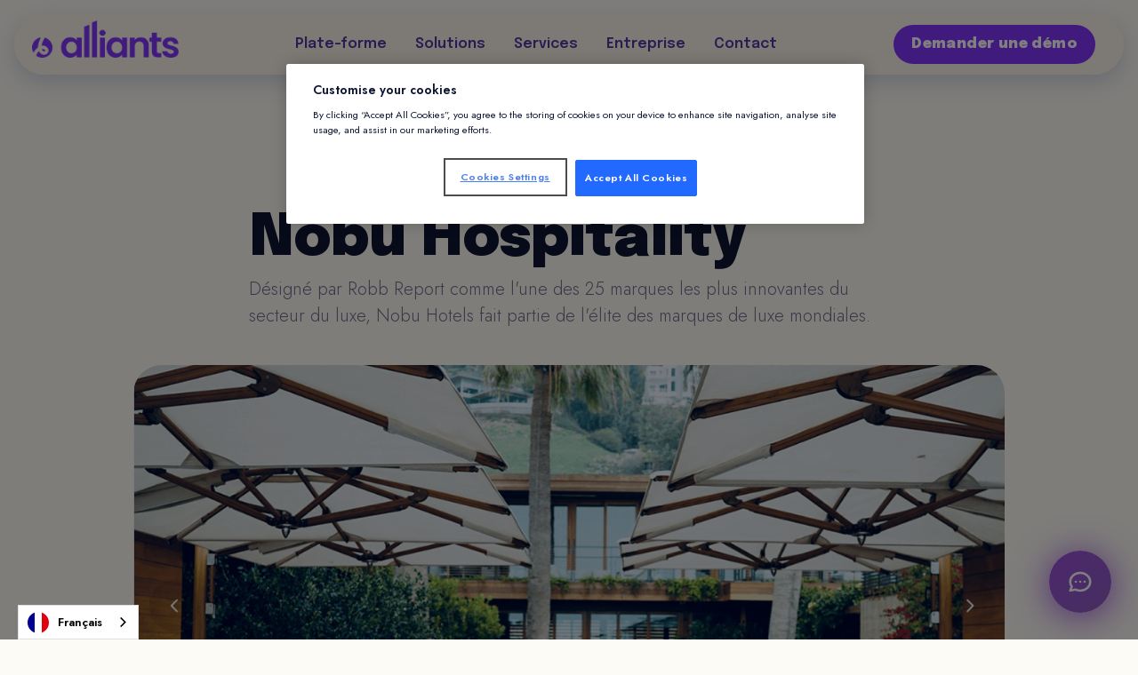

--- FILE ---
content_type: text/html; charset=utf-8
request_url: https://fr.alliants.com/success-stories/nobu-hospitality
body_size: 14666
content:
<!DOCTYPE html><!-- Last Published: Tue Jan 27 2026 13:45:04 GMT+0000 (Coordinated Universal Time) --><html data-wf-domain="fr.alliants.com" data-wf-page="63f64f0b2fb78579846e2bda" data-wf-site="5f2918148c65b546689afb4b" data-wf-intellimize-customer-id="117544610" lang="fr" data-wf-collection="63f64f0b2fb78543126e2adc" data-wf-item-slug="nobu-hospitality" data-wg-translated="fr"><head><meta charset="utf-8"><title>Alliants | Histoires de réussite | Nobu Hospitality</title><meta content="Nobu Hospitality, la marque mondiale de style de vie, a produit une application mobile interactive en partenariat avec Alliants." name="description"><meta content="Alliants | Histoires de réussite | Nobu Hospitality" property="og:title"><meta content="Nobu Hospitality, la marque mondiale de style de vie, a produit une application mobile interactive en partenariat avec Alliants." property="og:description"><meta content="Alliants | Histoires de réussite | Nobu Hospitality" property="twitter:title"><meta content="Nobu Hospitality, la marque mondiale de style de vie, a produit une application mobile interactive en partenariat avec Alliants." property="twitter:description"><meta property="og:type" content="website"><meta content="summary_large_image" name="twitter:card"><meta content="width=device-width, initial-scale=1" name="viewport"><meta content="google18c6f11c610319d3" name="google-site-verification"><link href="https://cdn.prod.website-files.com/5f2918148c65b546689afb4b/css/alliants.shared.e4f6c4ebf.min.css" rel="stylesheet" type="text/css" integrity="sha384-5PbE6/jJjdqJw8HM44ePi3NOzs99pjgxqWW/eAyDPpnKYPIgOsp/4Pr9Jv/yOl40" crossorigin="anonymous"><link href="https://fonts.googleapis.com" rel="preconnect"><link href="https://fonts.gstatic.com" rel="preconnect" crossorigin="anonymous"><script src="https://ajax.googleapis.com/ajax/libs/webfont/1.6.26/webfont.js" type="text/javascript"></script><script type="text/javascript">WebFont.load({  google: {    families: ["Nunito Sans:300,regular,600,700","Poppins:100,100italic,200,300,regular,italic,500,600,700,800,800italic,900","Lexend Deca:100,200,300,regular,500,600,700,800,900","Cinzel:regular","Jost:200,300,regular,600,800,900","Epilogue:200,300,regular,500,600,700,800,900"]  }});</script><script type="text/javascript">!function(o,c){var n=c.documentElement,t=" w-mod-";n.className+=t+"js",("ontouchstart"in o||o.DocumentTouch&&c instanceof DocumentTouch)&&(n.className+=t+"touch")}(window,document);</script><link href="https://cdn.prod.website-files.com/5f2918148c65b546689afb4b/685035a096f8aa22ef0cc588_Alliants_Brand_Avatar_Profile_Picture%201%201.png" rel="shortcut icon" type="image/x-icon"><link href="https://cdn.prod.website-files.com/5f2918148c65b546689afb4b/685035a40362b600deb670b4_Alliants_Brand_Avatar_Profile_Picture%201%202.png" rel="apple-touch-icon"><link href="https://fr.alliants.com/success-stories/nobu-hospitality" rel="canonical"><style>.anti-flicker, .anti-flicker * {visibility: hidden !important; opacity: 0 !important;}</style><style>[data-wf-hidden-variation], [data-wf-hidden-variation] * {
        display: none !important;
      }</style><script type="text/javascript">if (localStorage.getItem('intellimize_data_tracking_type') !== 'optOut') { localStorage.removeItem('intellimize_opt_out_117544610'); } if (localStorage.getItem('intellimize_data_tracking_type') !== 'optOut') { localStorage.setItem('intellimize_data_tracking_type', 'optOut'); }</script><script type="text/javascript">(function(e){var s={r:[]};e.wf={r:s.r,ready:t=>{s.r.push(t)}}})(window)</script><script type="text/javascript">(function(e,t,p){var n=document.documentElement,s={p:[],r:[]},u={p:s.p,r:s.r,push:function(e){s.p.push(e)},ready:function(e){s.r.push(e)}};e.intellimize=u,n.className+=" "+p,setTimeout(function(){n.className=n.className.replace(RegExp(" ?"+p),"")},t)})(window, 4000, 'anti-flicker')</script><link href="https://cdn.intellimize.co/snippet/117544610.js" rel="preload" as="script"><script type="text/javascript">var wfClientScript=document.createElement("script");wfClientScript.src="https://cdn.intellimize.co/snippet/117544610.js",wfClientScript.async=!0,wfClientScript.onerror=function(){document.documentElement.className=document.documentElement.className.replace(RegExp(" ?anti-flicker"),"")},document.head.appendChild(wfClientScript);</script><link href="https://api.intellimize.co" rel="preconnect" crossorigin="true"><link href="https://log.intellimize.co" rel="preconnect" crossorigin="true"><link href="https://117544610.intellimizeio.com" rel="preconnect"><script async="" src="https://www.googletagmanager.com/gtag/js?id=G-H00X9FZ07T"></script><script type="text/javascript">window.dataLayer = window.dataLayer || [];function gtag(){dataLayer.push(arguments);}gtag('set', 'developer_id.dZGVlNj', true);gtag('js', new Date());gtag('config', 'G-H00X9FZ07T');</script><script src="https://cdn.prod.website-files.com/5f2918148c65b546689afb4b/6425c90321967d78a82489e2_gradient.js.txt" type="text/javascript"></script>

<!-- ONETRUST COOKIES CONSENT -->
<script async="" src="https://cdn.cookielaw.org/scripttemplates/otSDKStub.js" type="text/javascript" charset="UTF-8" data-domain-script="5121c3fd-bd7b-4255-9b7e-81cb9570775d"></script>
<script type="text/javascript">
function OptanonWrapper() { }
</script>

<!-- ONETRUST COOKIES CONSENT End -->

<!-- GLOBAL SITE TAG (gtag.js) - Google Analytics OOOLLLLDDDDD
<script async src="https://www.googletagmanager.com/gtag/js?id=UA-9217836-1"></script>
<script>
window.dataLayer = window.dataLayer || [];
function gtag(){dataLayer.push(arguments);}
gtag('js', new Date());
gtag('config', 'UA-9217836-1', { 'optimize_id': 'GTM-PQBKN66'});
</script>

-->
<!-- Google tag (gtag.js) -->
<script async="" src="https://www.googletagmanager.com/gtag/js?id=G-H00X9FZ07T"></script>
<script>
  window.dataLayer = window.dataLayer || [];
  function gtag(){dataLayer.push(arguments);}
  gtag('js', new Date());

  gtag('config', 'G-H00X9FZ07T');
</script>

<!-- GLOBAL SITE TAG End -->

<!-- Global site tag (gtag.js) - Google Analytics -->
<script async="" src="https://www.googletagmanager.com/gtag/js?id=G-GVZQ21X7D0"></script>
<script>
  window.dataLayer = window.dataLayer || [];
  function gtag(){dataLayer.push(arguments);}
  gtag('js', new Date());

  gtag('config', 'G-GVZQ21X7D0');
</script>

<!-- Google Tag Manager -->
<script>(function(w,d,s,l,i){w[l]=w[l]||[];w[l].push({'gtm.start':
new Date().getTime(),event:'gtm.js'});var f=d.getElementsByTagName(s)[0],
j=d.createElement(s),dl=l!='dataLayer'?'&l='+l:'';j.async=true;j.src=
'https://www.googletagmanager.com/gtm.js?id='+i+dl;f.parentNode.insertBefore(j,f);
})(window,document,'script','dataLayer','GTM-WXXP3Q4');</script>
<!-- End Google Tag Manager -->

<!-- ANDROID THEME COLOR -->
<meta name="theme-color" content="#ffffff">
<!-- ANDROID THEME COLOR End -->

<!-- BULLET / LIST STYLES -->
<style>
  ul li{
      list-style:none;
      }

  ol li{
      list-style:none;
      counter-increment: li;
      }

  ul li::before {
      content: "\2022";
      padding: 0px 10px 0px 0px;
      color: #2169FF;
      display: inline-block; 
      width: 10px;
      margin-left: -25px;
      }

  ol li::before {
      content: counter(li) ".";
      font-weight: 600;
      padding: 0px 10px 0px 0px;
      color: #2169FF;
      display: inline-block; 
      width: 20px;
      margin-left: -25px;
      }
</style>
<!-- BULLET / LIST STYLES End -->

<!-- SLIDER DOT STYLE -->
<style> 
  .w-slider-dot { 
    background: #CFD8DD; 
    width: 10px; 
    height: 10px; 
  	} 
  
  .w-slider-dot.w-active { 
    background: #2169FF; 
  	} 
</style>
<!-- SLIDER DOTS STYLE End -->

<!-- WEBSIGHTS SNIPPETS Start -->
<script>
        (function () {
          var zi = document.createElement('script');
          zi.type = 'text/javascript';
          zi.async = true;
          zi.src = 'https://ws.zoominfo.com/pixel/eqFS0CDBFSzzGPYJAxcc';
          var s = document.getElementsByTagName('script')[0];
          s.parentNode.insertBefore(zi, s);
        })();
</script>
<!-- WEBSIGHTS SNIPPETS End -->


<!-- WEGLOT -->

<script type="application/json" id="weglot-data">{"allLanguageUrls":{"en":"https://www.alliants.com/success-stories/nobu-hospitality","fr":"https://fr.alliants.com/success-stories/nobu-hospitality","es":"https://es.alliants.com/success-stories/nobu-hospitality","zh":"https://zh.alliants.com/success-stories/nobu-hospitality","ar":"https://ar.alliants.com/success-stories/nobu-hospitality"},"originalCanonicalUrl":"https://www.alliants.com/success-stories/nobu-hospitality","originalPath":"/success-stories/nobu-hospitality","settings":{"auto_switch":true,"auto_switch_fallback":null,"category":8,"custom_settings":{"button_style":{"with_name":true,"full_name":true,"is_dropdown":true,"with_flags":true,"flag_type":"circle","custom_css":".weglot-container{display: none;}"},"switchers":[],"translate_search":false,"loading_bar":true,"hide_switcher":false,"translate_images":false,"subdomain":false,"wait_transition":true,"dynamic":""},"deleted_at":null,"dynamics":[],"excluded_blocks":[{"value":".wg-element-wrapper","description":"Weglot wrapper"},{"value":".mui-icon---24px---white","description":"Material UI icons"},{"value":".mui-icon---24px---blue","description":"Material UI icons"},{"value":".mui-icon---40px---white","description":"Material UI icons"},{"value":".mui-icon---40px---blue","description":"Material UI icons"},{"value":".fa-brand-icon---24px---blue","description":"Font Awesome icons"},{"value":".fa-brand-icon---24px---white","description":"Font Awesome icons"},{"value":".spacer","description":"Spacer"},{"value":".spacer-sml","description":"Spacer"}],"excluded_paths":[],"external_enabled":false,"host":"www.alliants.com","is_dns_set":false,"is_https":true,"language_from":"en","language_from_custom_flag":"gb","language_from_custom_name":null,"languages":[{"connect_host_destination":{"is_dns_set":true,"created_on_aws":1624283047,"host":"fr.alliants.com"},"custom_code":null,"custom_flag":"fr","custom_local_name":null,"custom_name":null,"enabled":true,"language_to":"fr"},{"connect_host_destination":{"is_dns_set":true,"created_on_aws":1624283047,"host":"es.alliants.com"},"custom_code":null,"custom_flag":"es","custom_local_name":null,"custom_name":null,"enabled":true,"language_to":"es"},{"connect_host_destination":{"is_dns_set":true,"created_on_aws":1624283047,"host":"zh.alliants.com"},"custom_code":null,"custom_flag":"cn","custom_local_name":null,"custom_name":null,"enabled":true,"language_to":"zh"},{"connect_host_destination":{"is_dns_set":true,"created_on_aws":1624283047,"host":"ar.alliants.com"},"custom_code":null,"custom_flag":null,"custom_local_name":null,"custom_name":null,"enabled":true,"language_to":"ar"}],"media_enabled":false,"page_views_enabled":false,"technology_id":13,"technology_name":"Webflow","translation_engine":3,"url_type":"SUBDOMAIN","versions":[]}}</script>
<script type="text/javascript" src="https://cdn.weglot.com/weglot.min.js"></script>
<script>
// init Weglot
Weglot.initialize({
	api_key: 'wg_02fe293532933c82de51cfde245019147'
});

// on Weglot init
Weglot.on('initialized', ()=>{
	// get the current active language
  const currentLang = Weglot.getCurrentLang();
  // call updateDropdownLinks function
  updateSW7DropdownLinks(currentLang);
});

// on Weglot init
Weglot.on('initialized', ()=>{
	// get the current active language
  const currentLang = Weglot.getCurrentLang();
  // call updateDropdownLinks function
  updateSW7DropdownLinks(currentLang);
});

// for each of the .wg-element-wrapper language links
document.querySelectorAll('.wg-element-wrapper.sw7 [lang]').forEach((link)=>{
		// add a click event listener
		link.addEventListener('click', function(e){
    	// prevent default
			e.preventDefault();
      // switch to the current active language      
      Weglot.switchTo(this.getAttribute('lang'));
      // call updateDropdownLinks function
      updateSW7DropdownLinks(this.getAttribute('lang'));
		});
});

// updateDropdownLinks function
function updateSW7DropdownLinks(currentLang){
	// get the wrapper element
	const $wrapper = document.querySelector('.wg-element-wrapper.sw7'); 
  // if the .w-dropdown-toggle is not the current active language
 	if($wrapper.querySelector('.w-dropdown-toggle').getAttribute('lang') !== currentLang){
  	// get the current active language link
  	const $activeLangLink = $wrapper.querySelector('[lang='+currentLang+']');
    // swap the dropdown toggle's text with the current active language link text
		const $toggle = $activeLangLink.closest('.wg-element-wrapper').querySelector('.w-dropdown-toggle');
  	const toggleTxt = $toggle.textContent; 
  	const activeLangLinkTxt = $activeLangLink.textContent;
  	$toggle.querySelector('div').textContent = activeLangLinkTxt;
  	$activeLangLink.textContent = toggleTxt;
  	// swap the dropdown toggle's lang attr with the current active language link lang attr  
  	const lang = $activeLangLink.getAttribute('lang');
		const toggleLang = $toggle.getAttribute('lang');
		$toggle.setAttribute('lang', lang);
		$activeLangLink.setAttribute('lang', toggleLang);
  }
}
</script>
<!-- WEGLOT End -->

<script>!function () {var reb2b = window.reb2b = window.reb2b || []; if (reb2b.invoked) return;reb2b.invoked = true;reb2b.methods = ["identify", "collect"]; reb2b.factory = function (method) {return function () {var args = Array.prototype.slice.call(arguments); args.unshift(method);reb2b.push(args);return reb2b;};}; for (var i = 0; i < reb2b.methods.length; i++) {var key = reb2b.methods[i];reb2b[key] = reb2b.factory(key);} reb2b.load = function (key) {var script = document.createElement("script");script.type = "text/javascript";script.async = true; script.src = "https://s3-us-west-2.amazonaws.com/b2bjsstore/b/" + key + "/reb2b.js.gz"; var first = document.getElementsByTagName("script")[0]; first.parentNode.insertBefore(script, first);}; reb2b.SNIPPET_VERSION = "1.0.1";reb2b.load("RGNLKQHQZJ6Q");}();</script><!--Weglot-hv2--><script type="text/javascript" src="https://cdn.weglot.com/weglot.min.js"></script><script>Weglot.initialize({ api_key: 'wg_02fe293532933c82de51cfde245019147' });</script><!--/Weglot--><script src="https://cdn.prod.website-files.com/5f2918148c65b546689afb4b%2F6544eda5f000985a163a8687%2F68bb2d33b20841adda51a13c%2Ffinsweetcomponentsconfig-1.0.7.js" type="module" async="" siteId="5f2918148c65b546689afb4b" finsweet="components"></script><link href="https://www.alliants.com/success-stories/nobu-hospitality" hreflang="en" rel="alternate"><link href="https://fr.alliants.com/success-stories/nobu-hospitality" hreflang="fr" rel="alternate"><link href="https://es.alliants.com/success-stories/nobu-hospitality" hreflang="es" rel="alternate"><link href="https://zh.alliants.com/success-stories/nobu-hospitality" hreflang="zh" rel="alternate"><link href="https://ar.alliants.com/success-stories/nobu-hospitality" hreflang="ar" rel="alternate"></head><body class="body-color-bg2"><div class="google-tag-manager w-embed w-iframe"><!-- Google Tag Manager (noscript) -->
<noscript>
	<iframe src="https://www.googletagmanager.com/ns.html?id=GTM-WXXP3Q4" height="0" width="0" style="display:none;visibility:hidden">
	</iframe>
</noscript>
<!-- End Google Tag Manager (noscript) --></div><div data-animation="default" class="navigation w-nav" data-easing2="ease" data-easing="ease" data-collapse="medium" role="banner" data-no-scroll="1" data-duration="0" data-doc-height="1"><div class="section-navigation"><a href="/" data-wf-native-id-path="ca547c03-20bc-e6d0-52e6-5f7c63a582d8:04ecb97b-54b5-d073-13ee-8a132f14af6c" data-wf-ao-click-engagement-tracking="true" data-wf-element-id="04ecb97b-54b5-d073-13ee-8a132f14af6c" data-wf-component-context="%5B%7B%22componentId%22%3A%2218638a64-158e-82a5-ef35-2151b27a4e25%22%2C%22instanceId%22%3A%22ca547c03-20bc-e6d0-52e6-5f7c63a582d8%22%7D%5D" class="navigation_image-link_alliants-logo w-nav-brand"></a><div class="navigation-wrap"><div class="navigation-left"><a data-wf-native-id-path="ca547c03-20bc-e6d0-52e6-5f7c63a582d8:9c09230a-3a66-131e-bedd-7440b36b7a00" data-wf-ao-click-engagement-tracking="true" data-wf-element-id="9c09230a-3a66-131e-bedd-7440b36b7a00" data-wf-component-context="%5B%7B%22componentId%22%3A%2218638a64-158e-82a5-ef35-2151b27a4e25%22%2C%22instanceId%22%3A%22ca547c03-20bc-e6d0-52e6-5f7c63a582d8%22%7D%5D" href="/" class="nav01-logo_link w-inline-block"><div class="w-layout-hflex nav01-logo_link hide-tablet-down"><img src="https://cdn.prod.website-files.com/5f2918148c65b546689afb4b/681b475ce48df96b2dbe312a_Frame%2019353050.png" loading="eager" width="165" sizes="165px" alt="" srcset="https://cdn.prod.website-files.com/5f2918148c65b546689afb4b/681b475ce48df96b2dbe312a_Frame%2019353050-p-500.png 500w, https://cdn.prod.website-files.com/5f2918148c65b546689afb4b/681b475ce48df96b2dbe312a_Frame%2019353050.png 810w"></div><div class="w-layout-hflex nav01-logo_link hide-tablet-up"><img src="https://cdn.prod.website-files.com/5f2918148c65b546689afb4b/681b9272d8629032954b9a43_Alliants%20Logo%20Purple.svg" loading="eager" width="165" alt="" class="icon-1x1-large"></div></a><nav role="navigation" class="navigation_menu w-nav-menu"><div data-delay="100" data-hover="true" class="dropdown w-dropdown"><div data-wf-native-id-path="ca547c03-20bc-e6d0-52e6-5f7c63a582d8:9b4235b9-af41-ce12-06d2-2f844090cfee" data-wf-ao-click-engagement-tracking="true" data-wf-element-id="9b4235b9-af41-ce12-06d2-2f844090cfee" data-wf-component-context="%5B%7B%22componentId%22%3A%2218638a64-158e-82a5-ef35-2151b27a4e25%22%2C%22instanceId%22%3A%22ca547c03-20bc-e6d0-52e6-5f7c63a582d8%22%7D%5D" class="nav-custom_dropdown w-dropdown-toggle"><a href="#" data-wf-native-id-path="ca547c03-20bc-e6d0-52e6-5f7c63a582d8:9b4235b9-af41-ce12-06d2-2f844090cfef" data-wf-ao-click-engagement-tracking="true" data-wf-element-id="9b4235b9-af41-ce12-06d2-2f844090cfef" data-wf-component-context="%5B%7B%22componentId%22%3A%2218638a64-158e-82a5-ef35-2151b27a4e25%22%2C%22instanceId%22%3A%22ca547c03-20bc-e6d0-52e6-5f7c63a582d8%22%7D%5D" class="navigation_item-2 hide-tablet w-inline-block"><div class="text-block-8">Plate-forme</div></a><div class="navigation_item hide-desktop nav-mobile"><div class="text-block-4">Produits</div></div></div><nav class="nested-dropdown-big is-solutions w-dropdown-list"><div class="dropdown-container-large-2 hide-tablet"><div class="dropdown-content-grid is-single"><div id="w-node-_9b4235b9-af41-ce12-06d2-2f844090cff8-b27a4e25" class="dropdown-column"><div class="dropdown-block"><div class="navigation-block-title"><div><div class="paragraph-regular-3 text-weight-bold">Découvrez notre plateforme</div><p class="paragraph-small text-color-gray-600">Offrir une expérience de premier ordre aux clients</p></div><a href="/products" data-wf-native-id-path="ca547c03-20bc-e6d0-52e6-5f7c63a582d8:9b4235b9-af41-ce12-06d2-2f844090d000" data-wf-ao-click-engagement-tracking="true" data-wf-element-id="9b4235b9-af41-ce12-06d2-2f844090d000" data-wf-component-context="%5B%7B%22componentId%22%3A%2218638a64-158e-82a5-ef35-2151b27a4e25%22%2C%22instanceId%22%3A%22ca547c03-20bc-e6d0-52e6-5f7c63a582d8%22%7D%5D" class="button-3 is-secondary w-inline-block"><div class="button-text-2">Notre plateforme</div></a></div><div class="navigation-link-line"></div><div class="w-dyn-list"><div role="list" class="navigation-link-grid-large w-dyn-items"><div role="listitem" class="w-dyn-item"><a data-wf-native-id-path="ca547c03-20bc-e6d0-52e6-5f7c63a582d8:e0d5d728-d9b6-d2ca-4300-3cde46badf3e_instance-0" data-wf-ao-click-engagement-tracking="true" data-wf-element-id="e0d5d728-d9b6-d2ca-4300-3cde46badf3e" data-wf-cms-context="%5B%7B%22collectionId%22%3A%2263f64f0b2fb78550bc6e2adf%22%2C%22itemId%22%3A%22640a14d296646ebe10b72c4e%22%7D%5D" data-wf-component-context="%5B%7B%22componentId%22%3A%2218638a64-158e-82a5-ef35-2151b27a4e25%22%2C%22instanceId%22%3A%22ca547c03-20bc-e6d0-52e6-5f7c63a582d8%22%7D%5D" href="/products/core-platform" class="navigation-link-card w-inline-block"><img loading="lazy" src="https://cdn.prod.website-files.com/5f2918148c65b5c6569afb4f/682ca6239bae5f714695875a_Module%20Icon%202025%2012.png" alt="" class="icon-1x1-nav"><div class="overline-2">Plate-forme de base</div></a></div><div role="listitem" class="w-dyn-item"><a data-wf-native-id-path="ca547c03-20bc-e6d0-52e6-5f7c63a582d8:e0d5d728-d9b6-d2ca-4300-3cde46badf3e_instance-1" data-wf-ao-click-engagement-tracking="true" data-wf-element-id="e0d5d728-d9b6-d2ca-4300-3cde46badf3e" data-wf-cms-context="%5B%7B%22collectionId%22%3A%2263f64f0b2fb78550bc6e2adf%22%2C%22itemId%22%3A%2263f64f0b2fb78558936e2efa%22%7D%5D" data-wf-component-context="%5B%7B%22componentId%22%3A%2218638a64-158e-82a5-ef35-2151b27a4e25%22%2C%22instanceId%22%3A%22ca547c03-20bc-e6d0-52e6-5f7c63a582d8%22%7D%5D" href="/products/messaging" class="navigation-link-card w-inline-block"><img loading="lazy" src="https://cdn.prod.website-files.com/5f2918148c65b5c6569afb4f/682caa7f5e0112cff6b81b3c_Module%20Icon%202025%205.png" alt="" class="icon-1x1-nav"><div class="overline-2">Messagerie</div></a></div><div role="listitem" class="w-dyn-item"><a data-wf-native-id-path="ca547c03-20bc-e6d0-52e6-5f7c63a582d8:e0d5d728-d9b6-d2ca-4300-3cde46badf3e_instance-2" data-wf-ao-click-engagement-tracking="true" data-wf-element-id="e0d5d728-d9b6-d2ca-4300-3cde46badf3e" data-wf-cms-context="%5B%7B%22collectionId%22%3A%2263f64f0b2fb78550bc6e2adf%22%2C%22itemId%22%3A%22682ca5d2d3e3e0439dea6f3e%22%7D%5D" data-wf-component-context="%5B%7B%22componentId%22%3A%2218638a64-158e-82a5-ef35-2151b27a4e25%22%2C%22instanceId%22%3A%22ca547c03-20bc-e6d0-52e6-5f7c63a582d8%22%7D%5D" href="/products/allin-ai" class="navigation-link-card w-inline-block"><img loading="lazy" src="https://cdn.prod.website-files.com/5f2918148c65b5c6569afb4f/682ca5f6218ef567292b08d2_Module%20Icon%202025%204.png" alt="" class="icon-1x1-nav"><div class="overline-2">Allin AI</div></a></div><div role="listitem" class="w-dyn-item"><a data-wf-native-id-path="ca547c03-20bc-e6d0-52e6-5f7c63a582d8:e0d5d728-d9b6-d2ca-4300-3cde46badf3e_instance-3" data-wf-ao-click-engagement-tracking="true" data-wf-element-id="e0d5d728-d9b6-d2ca-4300-3cde46badf3e" data-wf-cms-context="%5B%7B%22collectionId%22%3A%2263f64f0b2fb78550bc6e2adf%22%2C%22itemId%22%3A%2263f64f0b2fb7857b586e2ef5%22%7D%5D" data-wf-component-context="%5B%7B%22componentId%22%3A%2218638a64-158e-82a5-ef35-2151b27a4e25%22%2C%22instanceId%22%3A%22ca547c03-20bc-e6d0-52e6-5f7c63a582d8%22%7D%5D" href="/products/concierge" class="navigation-link-card w-inline-block"><img loading="lazy" src="https://cdn.prod.website-files.com/5f2918148c65b5c6569afb4f/682caa8a218ef567292e03e5_Module%20Icon%202025%2011.png" alt="" class="icon-1x1-nav"><div class="overline-2">Concierge</div></a></div><div role="listitem" class="w-dyn-item"><a data-wf-native-id-path="ca547c03-20bc-e6d0-52e6-5f7c63a582d8:e0d5d728-d9b6-d2ca-4300-3cde46badf3e_instance-4" data-wf-ao-click-engagement-tracking="true" data-wf-element-id="e0d5d728-d9b6-d2ca-4300-3cde46badf3e" data-wf-cms-context="%5B%7B%22collectionId%22%3A%2263f64f0b2fb78550bc6e2adf%22%2C%22itemId%22%3A%2263f64f0b2fb78546066e2efb%22%7D%5D" data-wf-component-context="%5B%7B%22componentId%22%3A%2218638a64-158e-82a5-ef35-2151b27a4e25%22%2C%22instanceId%22%3A%22ca547c03-20bc-e6d0-52e6-5f7c63a582d8%22%7D%5D" href="/products/contactless" class="navigation-link-card w-inline-block"><img loading="lazy" src="https://cdn.prod.website-files.com/5f2918148c65b5c6569afb4f/682ca63cb129bb7f64bf7dbd_Module%20Icon%202025%201.png" alt="" class="icon-1x1-nav"><div class="overline-2">Sans contact</div></a></div><div role="listitem" class="w-dyn-item"><a data-wf-native-id-path="ca547c03-20bc-e6d0-52e6-5f7c63a582d8:e0d5d728-d9b6-d2ca-4300-3cde46badf3e_instance-5" data-wf-ao-click-engagement-tracking="true" data-wf-element-id="e0d5d728-d9b6-d2ca-4300-3cde46badf3e" data-wf-cms-context="%5B%7B%22collectionId%22%3A%2263f64f0b2fb78550bc6e2adf%22%2C%22itemId%22%3A%2263f64f0b2fb7852eff6e2ef4%22%7D%5D" data-wf-component-context="%5B%7B%22componentId%22%3A%2218638a64-158e-82a5-ef35-2151b27a4e25%22%2C%22instanceId%22%3A%22ca547c03-20bc-e6d0-52e6-5f7c63a582d8%22%7D%5D" href="/products/digital-key" class="navigation-link-card w-inline-block"><img loading="lazy" src="https://cdn.prod.website-files.com/5f2918148c65b5c6569afb4f/682caa169daf6d63b9c9c531_Module%20Icon%202025%203.png" alt="" class="icon-1x1-nav"><div class="overline-2">Clés</div></a></div><div role="listitem" class="w-dyn-item"><a data-wf-native-id-path="ca547c03-20bc-e6d0-52e6-5f7c63a582d8:e0d5d728-d9b6-d2ca-4300-3cde46badf3e_instance-6" data-wf-ao-click-engagement-tracking="true" data-wf-element-id="e0d5d728-d9b6-d2ca-4300-3cde46badf3e" data-wf-cms-context="%5B%7B%22collectionId%22%3A%2263f64f0b2fb78550bc6e2adf%22%2C%22itemId%22%3A%2263f64f0b2fb78561e66e2efc%22%7D%5D" data-wf-component-context="%5B%7B%22componentId%22%3A%2218638a64-158e-82a5-ef35-2151b27a4e25%22%2C%22instanceId%22%3A%22ca547c03-20bc-e6d0-52e6-5f7c63a582d8%22%7D%5D" href="/products/payments" class="navigation-link-card w-inline-block"><img loading="lazy" src="https://cdn.prod.website-files.com/5f2918148c65b5c6569afb4f/682caa73272ae46a0493916d_Module%20Icon%202025%209.png" alt="" class="icon-1x1-nav"><div class="overline-2">Paiements</div></a></div><div role="listitem" class="w-dyn-item"><a data-wf-native-id-path="ca547c03-20bc-e6d0-52e6-5f7c63a582d8:e0d5d728-d9b6-d2ca-4300-3cde46badf3e_instance-7" data-wf-ao-click-engagement-tracking="true" data-wf-element-id="e0d5d728-d9b6-d2ca-4300-3cde46badf3e" data-wf-cms-context="%5B%7B%22collectionId%22%3A%2263f64f0b2fb78550bc6e2adf%22%2C%22itemId%22%3A%2263f64f0b2fb785f7c66e2ef1%22%7D%5D" data-wf-component-context="%5B%7B%22componentId%22%3A%2218638a64-158e-82a5-ef35-2151b27a4e25%22%2C%22instanceId%22%3A%22ca547c03-20bc-e6d0-52e6-5f7c63a582d8%22%7D%5D" href="/products/guest-app" class="navigation-link-card w-inline-block"><img loading="lazy" src="https://cdn.prod.website-files.com/5f2918148c65b5c6569afb4f/682ca7512e77d0168db6ac85_Module%20Icon%202025%207.png" alt="" class="icon-1x1-nav"><div class="overline-2">Application clients</div></a></div><div role="listitem" class="w-dyn-item"><a data-wf-native-id-path="ca547c03-20bc-e6d0-52e6-5f7c63a582d8:e0d5d728-d9b6-d2ca-4300-3cde46badf3e_instance-8" data-wf-ao-click-engagement-tracking="true" data-wf-element-id="e0d5d728-d9b6-d2ca-4300-3cde46badf3e" data-wf-cms-context="%5B%7B%22collectionId%22%3A%2263f64f0b2fb78550bc6e2adf%22%2C%22itemId%22%3A%2263f64f0b2fb785cd4f6e2ef6%22%7D%5D" data-wf-component-context="%5B%7B%22componentId%22%3A%2218638a64-158e-82a5-ef35-2151b27a4e25%22%2C%22instanceId%22%3A%22ca547c03-20bc-e6d0-52e6-5f7c63a582d8%22%7D%5D" href="/products/automations-flows" class="navigation-link-card w-inline-block"><img loading="lazy" src="https://cdn.prod.website-files.com/5f2918148c65b5c6569afb4f/682ca72725ea189ce59d480c_Module%20Icon%202025%208.png" alt="" class="icon-1x1-nav"><div class="overline-2">Automatisations et flux</div></a></div><div role="listitem" class="w-dyn-item"><a data-wf-native-id-path="ca547c03-20bc-e6d0-52e6-5f7c63a582d8:e0d5d728-d9b6-d2ca-4300-3cde46badf3e_instance-9" data-wf-ao-click-engagement-tracking="true" data-wf-element-id="e0d5d728-d9b6-d2ca-4300-3cde46badf3e" data-wf-cms-context="%5B%7B%22collectionId%22%3A%2263f64f0b2fb78550bc6e2adf%22%2C%22itemId%22%3A%2263f64f0b2fb7852f736e2ef9%22%7D%5D" data-wf-component-context="%5B%7B%22componentId%22%3A%2218638a64-158e-82a5-ef35-2151b27a4e25%22%2C%22instanceId%22%3A%22ca547c03-20bc-e6d0-52e6-5f7c63a582d8%22%7D%5D" href="/products/reporting-insights" class="navigation-link-card w-inline-block"><img loading="lazy" src="https://cdn.prod.website-files.com/5f2918148c65b5c6569afb4f/682caa095b7ad116e4cfaaa5_Module%20Icon%202025%2010.png" alt="" class="icon-1x1-nav"><div class="overline-2">Aperçus</div></a></div><div role="listitem" class="w-dyn-item"><a data-wf-native-id-path="ca547c03-20bc-e6d0-52e6-5f7c63a582d8:e0d5d728-d9b6-d2ca-4300-3cde46badf3e_instance-10" data-wf-ao-click-engagement-tracking="true" data-wf-element-id="e0d5d728-d9b6-d2ca-4300-3cde46badf3e" data-wf-cms-context="%5B%7B%22collectionId%22%3A%2263f64f0b2fb78550bc6e2adf%22%2C%22itemId%22%3A%22684c6cc3c7657ffc93d1c08f%22%7D%5D" data-wf-component-context="%5B%7B%22componentId%22%3A%2218638a64-158e-82a5-ef35-2151b27a4e25%22%2C%22instanceId%22%3A%22ca547c03-20bc-e6d0-52e6-5f7c63a582d8%22%7D%5D" href="/products/kiosks" class="navigation-link-card w-inline-block"><img loading="lazy" src="https://cdn.prod.website-files.com/5f2918148c65b5c6569afb4f/684f78ae80ebfed2d0d1ee0a_Frame%2019353118Icon_2025.svg" alt="" class="icon-1x1-nav"><div class="overline-2">Kiosques</div></a></div></div></div><div class="navigation-link-line"></div></div><div class="dropdown-caption-wrapper"><a data-wf-native-id-path="ca547c03-20bc-e6d0-52e6-5f7c63a582d8:9b4235b9-af41-ce12-06d2-2f844090d00b" data-wf-ao-click-engagement-tracking="true" data-wf-element-id="9b4235b9-af41-ce12-06d2-2f844090d00b" data-wf-component-context="%5B%7B%22componentId%22%3A%2218638a64-158e-82a5-ef35-2151b27a4e25%22%2C%22instanceId%22%3A%22ca547c03-20bc-e6d0-52e6-5f7c63a582d8%22%7D%5D" href="/pricing" class="dropdown-link-caption w-inline-block"><div class="dropdown-icon-small"><div class="icon-navigation-small w-embed"><svg xmlns="http://www.w3.org/2000/svg" width="12" height="12" viewBox="0 0 12 12" fill="none">
  <path d="M8.00185 4.70711L3.69856 9.0104L2.99146 8.3033L7.29475 4H3.50186V3H9.00185V8.5H8.00185V4.70711Z" fill="#23272E"></path>
</svg></div></div><div>Nos tarifs</div></a><div class="dropdown-caption-link-group"><a href="/integrations" data-wf-native-id-path="ca547c03-20bc-e6d0-52e6-5f7c63a582d8:9b4235b9-af41-ce12-06d2-2f844090d011" data-wf-ao-click-engagement-tracking="true" data-wf-element-id="9b4235b9-af41-ce12-06d2-2f844090d011" data-wf-component-context="%5B%7B%22componentId%22%3A%2218638a64-158e-82a5-ef35-2151b27a4e25%22%2C%22instanceId%22%3A%22ca547c03-20bc-e6d0-52e6-5f7c63a582d8%22%7D%5D" class="dropdown-link-caption w-inline-block"><div class="dropdown-icon-small orange"><div class="icon-navigation-small w-embed"><svg xmlns="http://www.w3.org/2000/svg" width="12" height="12" viewBox="0 0 12 12" fill="none">
  <path d="M5 4H7V3.25C7 2.2835 7.7835 1.5 8.75 1.5C9.7165 1.5 10.5 2.2835 10.5 3.25C10.5 4.2165 9.7165 5 8.75 5H8V7H8.75C9.7165 7 10.5 7.7835 10.5 8.75C10.5 9.7165 9.7165 10.5 8.75 10.5C7.7835 10.5 7 9.7165 7 8.75V8H5V8.75C5 9.7165 4.2165 10.5 3.25 10.5C2.2835 10.5 1.5 9.7165 1.5 8.75C1.5 7.7835 2.2835 7 3.25 7H4V5H3.25C2.2835 5 1.5 4.2165 1.5 3.25C1.5 2.2835 2.2835 1.5 3.25 1.5C4.2165 1.5 5 2.2835 5 3.25V4ZM4 4V3.25C4 2.83579 3.66422 2.5 3.25 2.5C2.83579 2.5 2.5 2.83579 2.5 3.25C2.5 3.66422 2.83579 4 3.25 4H4ZM4 8H3.25C2.83579 8 2.5 8.3358 2.5 8.75C2.5 9.1642 2.83579 9.5 3.25 9.5C3.66422 9.5 4 9.1642 4 8.75V8ZM8 4H8.75C9.1642 4 9.5 3.66422 9.5 3.25C9.5 2.83579 9.1642 2.5 8.75 2.5C8.3358 2.5 8 2.83579 8 3.25V4ZM8 8V8.75C8 9.1642 8.3358 9.5 8.75 9.5C9.1642 9.5 9.5 9.1642 9.5 8.75C9.5 8.3358 9.1642 8 8.75 8H8ZM5 5V7H7V5H5Z" fill="#3E190A"></path>
</svg></div></div><div>Intégrations</div></a><a href="/allive-new-features-and-enhancements" data-wf-native-id-path="ca547c03-20bc-e6d0-52e6-5f7c63a582d8:9b4235b9-af41-ce12-06d2-2f844090d016" data-wf-ao-click-engagement-tracking="true" data-wf-element-id="9b4235b9-af41-ce12-06d2-2f844090d016" data-wf-component-context="%5B%7B%22componentId%22%3A%2218638a64-158e-82a5-ef35-2151b27a4e25%22%2C%22instanceId%22%3A%22ca547c03-20bc-e6d0-52e6-5f7c63a582d8%22%7D%5D" class="dropdown-link-caption w-inline-block"><div class="dropdown-icon-small purple"><div class="icon-navigation-small text-color-white w-embed"><svg xmlns="http://www.w3.org/2000/svg" width="12" height="12" viewBox="0 0 12 12" fill="none">
  <path d="M10 11H3.25C2.2835 11 1.5 10.2165 1.5 9.25V2.5C1.5 1.67158 2.17158 1 3 1H10C10.2761 1 10.5 1.22386 10.5 1.5V10.5C10.5 10.7761 10.2761 11 10 11ZM9.5 10V8.5H3.25C2.83579 8.5 2.5 8.8358 2.5 9.25C2.5 9.6642 2.83579 10 3.25 10H9.5ZM5 2V6L6.75 5L8.5 6V2H5Z" fill="currentColor"></path>
</svg></div></div><div>Quoi de neuf ?</div></a></div></div></div></div></div><div class="hide-desktop"><a href="/products" data-wf-native-id-path="ca547c03-20bc-e6d0-52e6-5f7c63a582d8:ea1a56ad-d62f-4569-0c51-e2aaa2306af1" data-wf-ao-click-engagement-tracking="true" data-wf-element-id="ea1a56ad-d62f-4569-0c51-e2aaa2306af1" data-wf-component-context="%5B%7B%22componentId%22%3A%2218638a64-158e-82a5-ef35-2151b27a4e25%22%2C%22instanceId%22%3A%22ca547c03-20bc-e6d0-52e6-5f7c63a582d8%22%7D%5D" class="navigation-item w-dropdown-link">Notre plateforme</a><a href="/pricing" data-wf-native-id-path="ca547c03-20bc-e6d0-52e6-5f7c63a582d8:ea1a56ad-d62f-4569-0c51-e2aaa2306af3" data-wf-ao-click-engagement-tracking="true" data-wf-element-id="ea1a56ad-d62f-4569-0c51-e2aaa2306af3" data-wf-component-context="%5B%7B%22componentId%22%3A%2218638a64-158e-82a5-ef35-2151b27a4e25%22%2C%22instanceId%22%3A%22ca547c03-20bc-e6d0-52e6-5f7c63a582d8%22%7D%5D" class="navigation-item w-dropdown-link">Tarifs</a><a href="/integrations" data-wf-native-id-path="ca547c03-20bc-e6d0-52e6-5f7c63a582d8:ea1a56ad-d62f-4569-0c51-e2aaa2306af5" data-wf-ao-click-engagement-tracking="true" data-wf-element-id="ea1a56ad-d62f-4569-0c51-e2aaa2306af5" data-wf-component-context="%5B%7B%22componentId%22%3A%2218638a64-158e-82a5-ef35-2151b27a4e25%22%2C%22instanceId%22%3A%22ca547c03-20bc-e6d0-52e6-5f7c63a582d8%22%7D%5D" class="navigation-item w-dropdown-link">Intégrations</a><a href="/allive-new-features-and-enhancements" data-wf-native-id-path="ca547c03-20bc-e6d0-52e6-5f7c63a582d8:ea1a56ad-d62f-4569-0c51-e2aaa2306af7" data-wf-ao-click-engagement-tracking="true" data-wf-element-id="ea1a56ad-d62f-4569-0c51-e2aaa2306af7" data-wf-component-context="%5B%7B%22componentId%22%3A%2218638a64-158e-82a5-ef35-2151b27a4e25%22%2C%22instanceId%22%3A%22ca547c03-20bc-e6d0-52e6-5f7c63a582d8%22%7D%5D" class="navigation-item w-dropdown-link">Quoi de neuf ?</a></div></nav></div><div data-delay="100" data-hover="true" class="dropdown w-dropdown"><div data-wf-native-id-path="ca547c03-20bc-e6d0-52e6-5f7c63a582d8:26915b36-d2e6-68cf-ae85-cf7ea1ed02df" data-wf-ao-click-engagement-tracking="true" data-wf-element-id="26915b36-d2e6-68cf-ae85-cf7ea1ed02df" data-wf-component-context="%5B%7B%22componentId%22%3A%2218638a64-158e-82a5-ef35-2151b27a4e25%22%2C%22instanceId%22%3A%22ca547c03-20bc-e6d0-52e6-5f7c63a582d8%22%7D%5D" class="nav-custom_dropdown w-dropdown-toggle"><a href="#" data-wf-native-id-path="ca547c03-20bc-e6d0-52e6-5f7c63a582d8:26915b36-d2e6-68cf-ae85-cf7ea1ed02e0" data-wf-ao-click-engagement-tracking="true" data-wf-element-id="26915b36-d2e6-68cf-ae85-cf7ea1ed02e0" data-wf-component-context="%5B%7B%22componentId%22%3A%2218638a64-158e-82a5-ef35-2151b27a4e25%22%2C%22instanceId%22%3A%22ca547c03-20bc-e6d0-52e6-5f7c63a582d8%22%7D%5D" class="navigation_item-2 hide-tablet w-inline-block"><div class="text-block-8">Solutions</div></a><div class="navigation_item hide-desktop nav-mobile"><div class="text-block-4">Solutions</div></div></div><nav class="nested-dropdown-big is-solutions w-dropdown-list"><div class="dropdown-container-large-2 hide-tablet"><div class="solution-nav_wrap"><div class="nav-solution-dropdown_wrapper is-grid"><div><div class="padding-bottom padding-small"><div class="paragraph-regular-3 text-weight-bold">Par objectif</div></div><div class="w-dyn-list"><div role="list" class="nested-nav-department_grid is-goal w-dyn-items"><div role="listitem" class="w-dyn-item"><a href="/solutions/improving-effectiveness" data-wf-native-id-path="ca547c03-20bc-e6d0-52e6-5f7c63a582d8:b7186cf9-c6d5-014f-7ce8-d3113c512ac3_instance-0" data-wf-ao-click-engagement-tracking="true" data-wf-element-id="b7186cf9-c6d5-014f-7ce8-d3113c512ac3" data-wf-cms-context="%5B%7B%22collectionId%22%3A%22683dd6238eb8c02c5e10ee25%22%2C%22itemId%22%3A%22684c85df74ea9d2461a1207e%22%7D%5D" data-wf-component-context="%5B%7B%22componentId%22%3A%2218638a64-158e-82a5-ef35-2151b27a4e25%22%2C%22instanceId%22%3A%22ca547c03-20bc-e6d0-52e6-5f7c63a582d8%22%7D%5D" class="navigation-item w-dropdown-link">Améliorer l'efficacité</a></div><div role="listitem" class="w-dyn-item"><a href="/solutions/creating-efficiency" data-wf-native-id-path="ca547c03-20bc-e6d0-52e6-5f7c63a582d8:b7186cf9-c6d5-014f-7ce8-d3113c512ac3_instance-1" data-wf-ao-click-engagement-tracking="true" data-wf-element-id="b7186cf9-c6d5-014f-7ce8-d3113c512ac3" data-wf-cms-context="%5B%7B%22collectionId%22%3A%22683dd6238eb8c02c5e10ee25%22%2C%22itemId%22%3A%22684ae57789ce37e4c64f2339%22%7D%5D" data-wf-component-context="%5B%7B%22componentId%22%3A%2218638a64-158e-82a5-ef35-2151b27a4e25%22%2C%22instanceId%22%3A%22ca547c03-20bc-e6d0-52e6-5f7c63a582d8%22%7D%5D" class="navigation-item w-dropdown-link">Créer l'efficacité</a></div><div role="listitem" class="w-dyn-item"><a href="/solutions/nps-and-revenue" data-wf-native-id-path="ca547c03-20bc-e6d0-52e6-5f7c63a582d8:b7186cf9-c6d5-014f-7ce8-d3113c512ac3_instance-2" data-wf-ao-click-engagement-tracking="true" data-wf-element-id="b7186cf9-c6d5-014f-7ce8-d3113c512ac3" data-wf-cms-context="%5B%7B%22collectionId%22%3A%22683dd6238eb8c02c5e10ee25%22%2C%22itemId%22%3A%22684ae5168faa75dc621cb28b%22%7D%5D" data-wf-component-context="%5B%7B%22componentId%22%3A%2218638a64-158e-82a5-ef35-2151b27a4e25%22%2C%22instanceId%22%3A%22ca547c03-20bc-e6d0-52e6-5f7c63a582d8%22%7D%5D" class="navigation-item w-dropdown-link">Augmenter le NPS et le chiffre d'affaires</a></div></div></div></div><div class="solution-nav_right"><div class="padding-bottom padding-small"><div class="paragraph-regular-3 text-weight-bold">Par département</div></div><div class="w-dyn-list"><div role="list" class="nested-nav-department_grid has-left-boarder w-dyn-items"><div role="listitem" class="w-dyn-item"><a href="/departments/marketing" data-wf-native-id-path="ca547c03-20bc-e6d0-52e6-5f7c63a582d8:f28c773b-875c-5d33-3e04-6780270c8b7b_instance-0" data-wf-ao-click-engagement-tracking="true" data-wf-element-id="f28c773b-875c-5d33-3e04-6780270c8b7b" data-wf-cms-context="%5B%7B%22collectionId%22%3A%22683dd037c3e587d8bb97077b%22%2C%22itemId%22%3A%226849c558b5a954d39a62896d%22%7D%5D" data-wf-component-context="%5B%7B%22componentId%22%3A%2218638a64-158e-82a5-ef35-2151b27a4e25%22%2C%22instanceId%22%3A%22ca547c03-20bc-e6d0-52e6-5f7c63a582d8%22%7D%5D" class="navigation-item w-dropdown-link">Marketing</a></div><div role="listitem" class="w-dyn-item"><a href="/departments/front-of-house" data-wf-native-id-path="ca547c03-20bc-e6d0-52e6-5f7c63a582d8:f28c773b-875c-5d33-3e04-6780270c8b7b_instance-1" data-wf-ao-click-engagement-tracking="true" data-wf-element-id="f28c773b-875c-5d33-3e04-6780270c8b7b" data-wf-cms-context="%5B%7B%22collectionId%22%3A%22683dd037c3e587d8bb97077b%22%2C%22itemId%22%3A%22684a4ceac87dc49d6eec7ab6%22%7D%5D" data-wf-component-context="%5B%7B%22componentId%22%3A%2218638a64-158e-82a5-ef35-2151b27a4e25%22%2C%22instanceId%22%3A%22ca547c03-20bc-e6d0-52e6-5f7c63a582d8%22%7D%5D" class="navigation-item w-dropdown-link">Accueil</a></div><div role="listitem" class="w-dyn-item"><a href="/departments/sales" data-wf-native-id-path="ca547c03-20bc-e6d0-52e6-5f7c63a582d8:f28c773b-875c-5d33-3e04-6780270c8b7b_instance-2" data-wf-ao-click-engagement-tracking="true" data-wf-element-id="f28c773b-875c-5d33-3e04-6780270c8b7b" data-wf-cms-context="%5B%7B%22collectionId%22%3A%22683dd037c3e587d8bb97077b%22%2C%22itemId%22%3A%22684a4eab4fa3863b0261e7b8%22%7D%5D" data-wf-component-context="%5B%7B%22componentId%22%3A%2218638a64-158e-82a5-ef35-2151b27a4e25%22%2C%22instanceId%22%3A%22ca547c03-20bc-e6d0-52e6-5f7c63a582d8%22%7D%5D" class="navigation-item w-dropdown-link">Ventes</a></div><div role="listitem" class="w-dyn-item"><a href="/departments/groups" data-wf-native-id-path="ca547c03-20bc-e6d0-52e6-5f7c63a582d8:f28c773b-875c-5d33-3e04-6780270c8b7b_instance-3" data-wf-ao-click-engagement-tracking="true" data-wf-element-id="f28c773b-875c-5d33-3e04-6780270c8b7b" data-wf-cms-context="%5B%7B%22collectionId%22%3A%22683dd037c3e587d8bb97077b%22%2C%22itemId%22%3A%22684a4eb8d04ce4d3f7077ceb%22%7D%5D" data-wf-component-context="%5B%7B%22componentId%22%3A%2218638a64-158e-82a5-ef35-2151b27a4e25%22%2C%22instanceId%22%3A%22ca547c03-20bc-e6d0-52e6-5f7c63a582d8%22%7D%5D" class="navigation-item w-dropdown-link">Groupes</a></div><div role="listitem" class="w-dyn-item"><a href="/departments/concierge" data-wf-native-id-path="ca547c03-20bc-e6d0-52e6-5f7c63a582d8:f28c773b-875c-5d33-3e04-6780270c8b7b_instance-4" data-wf-ao-click-engagement-tracking="true" data-wf-element-id="f28c773b-875c-5d33-3e04-6780270c8b7b" data-wf-cms-context="%5B%7B%22collectionId%22%3A%22683dd037c3e587d8bb97077b%22%2C%22itemId%22%3A%22684a4ec93f65e214ba95f589%22%7D%5D" data-wf-component-context="%5B%7B%22componentId%22%3A%2218638a64-158e-82a5-ef35-2151b27a4e25%22%2C%22instanceId%22%3A%22ca547c03-20bc-e6d0-52e6-5f7c63a582d8%22%7D%5D" class="navigation-item w-dropdown-link">Concierge</a></div><div role="listitem" class="w-dyn-item"><a href="/departments/it" data-wf-native-id-path="ca547c03-20bc-e6d0-52e6-5f7c63a582d8:f28c773b-875c-5d33-3e04-6780270c8b7b_instance-5" data-wf-ao-click-engagement-tracking="true" data-wf-element-id="f28c773b-875c-5d33-3e04-6780270c8b7b" data-wf-cms-context="%5B%7B%22collectionId%22%3A%22683dd037c3e587d8bb97077b%22%2C%22itemId%22%3A%22684a4ed5468c38c96ae89bd4%22%7D%5D" data-wf-component-context="%5B%7B%22componentId%22%3A%2218638a64-158e-82a5-ef35-2151b27a4e25%22%2C%22instanceId%22%3A%22ca547c03-20bc-e6d0-52e6-5f7c63a582d8%22%7D%5D" class="navigation-item w-dropdown-link">IT</a></div></div></div></div></div></div></div><div class="hide-desktop"><div class="paragraph-regular-3 text-weight-bold">Par cas d'utilisation</div><div class="w-dyn-list"><div role="list" class="nested-nav-department_grid w-dyn-items"><div role="listitem" class="w-dyn-item"><a data-wf-native-id-path="ca547c03-20bc-e6d0-52e6-5f7c63a582d8:7c64995d-2c74-860c-4e8a-e4f2df3fdc86_instance-0" data-wf-ao-click-engagement-tracking="true" data-wf-element-id="7c64995d-2c74-860c-4e8a-e4f2df3fdc86" data-wf-cms-context="%5B%7B%22collectionId%22%3A%22683dd6238eb8c02c5e10ee25%22%2C%22itemId%22%3A%22684c85df74ea9d2461a1207e%22%7D%5D" data-wf-component-context="%5B%7B%22componentId%22%3A%2218638a64-158e-82a5-ef35-2151b27a4e25%22%2C%22instanceId%22%3A%22ca547c03-20bc-e6d0-52e6-5f7c63a582d8%22%7D%5D" href="/solutions/improving-effectiveness" class="navigation-link-card is-department w-inline-block"><div class="overline-2">Améliorer l'efficacité</div></a></div><div role="listitem" class="w-dyn-item"><a data-wf-native-id-path="ca547c03-20bc-e6d0-52e6-5f7c63a582d8:7c64995d-2c74-860c-4e8a-e4f2df3fdc86_instance-1" data-wf-ao-click-engagement-tracking="true" data-wf-element-id="7c64995d-2c74-860c-4e8a-e4f2df3fdc86" data-wf-cms-context="%5B%7B%22collectionId%22%3A%22683dd6238eb8c02c5e10ee25%22%2C%22itemId%22%3A%22684ae57789ce37e4c64f2339%22%7D%5D" data-wf-component-context="%5B%7B%22componentId%22%3A%2218638a64-158e-82a5-ef35-2151b27a4e25%22%2C%22instanceId%22%3A%22ca547c03-20bc-e6d0-52e6-5f7c63a582d8%22%7D%5D" href="/solutions/creating-efficiency" class="navigation-link-card is-department w-inline-block"><div class="overline-2">Créer l'efficacité</div></a></div><div role="listitem" class="w-dyn-item"><a data-wf-native-id-path="ca547c03-20bc-e6d0-52e6-5f7c63a582d8:7c64995d-2c74-860c-4e8a-e4f2df3fdc86_instance-2" data-wf-ao-click-engagement-tracking="true" data-wf-element-id="7c64995d-2c74-860c-4e8a-e4f2df3fdc86" data-wf-cms-context="%5B%7B%22collectionId%22%3A%22683dd6238eb8c02c5e10ee25%22%2C%22itemId%22%3A%22684ae5168faa75dc621cb28b%22%7D%5D" data-wf-component-context="%5B%7B%22componentId%22%3A%2218638a64-158e-82a5-ef35-2151b27a4e25%22%2C%22instanceId%22%3A%22ca547c03-20bc-e6d0-52e6-5f7c63a582d8%22%7D%5D" href="/solutions/nps-and-revenue" class="navigation-link-card is-department w-inline-block"><div class="overline-2">Augmenter le NPS et le chiffre d'affaires</div></a></div></div></div><div class="paragraph-regular-3 text-weight-bold">Par rôle</div><div class="w-dyn-list"><div role="list" class="nested-nav-department_grid w-dyn-items"><div role="listitem" class="w-dyn-item"><a data-wf-native-id-path="ca547c03-20bc-e6d0-52e6-5f7c63a582d8:210413b8-87a6-3ab9-0416-7a90fd412ab1_instance-0" data-wf-ao-click-engagement-tracking="true" data-wf-element-id="210413b8-87a6-3ab9-0416-7a90fd412ab1" data-wf-cms-context="%5B%7B%22collectionId%22%3A%22683dd037c3e587d8bb97077b%22%2C%22itemId%22%3A%22684a4ed5468c38c96ae89bd4%22%7D%5D" data-wf-component-context="%5B%7B%22componentId%22%3A%2218638a64-158e-82a5-ef35-2151b27a4e25%22%2C%22instanceId%22%3A%22ca547c03-20bc-e6d0-52e6-5f7c63a582d8%22%7D%5D" href="#" class="navigation-link-card is-department w-inline-block"><div class="overline-2">IT</div></a></div><div role="listitem" class="w-dyn-item"><a data-wf-native-id-path="ca547c03-20bc-e6d0-52e6-5f7c63a582d8:210413b8-87a6-3ab9-0416-7a90fd412ab1_instance-1" data-wf-ao-click-engagement-tracking="true" data-wf-element-id="210413b8-87a6-3ab9-0416-7a90fd412ab1" data-wf-cms-context="%5B%7B%22collectionId%22%3A%22683dd037c3e587d8bb97077b%22%2C%22itemId%22%3A%22684a4ec93f65e214ba95f589%22%7D%5D" data-wf-component-context="%5B%7B%22componentId%22%3A%2218638a64-158e-82a5-ef35-2151b27a4e25%22%2C%22instanceId%22%3A%22ca547c03-20bc-e6d0-52e6-5f7c63a582d8%22%7D%5D" href="#" class="navigation-link-card is-department w-inline-block"><div class="overline-2">Concierge</div></a></div><div role="listitem" class="w-dyn-item"><a data-wf-native-id-path="ca547c03-20bc-e6d0-52e6-5f7c63a582d8:210413b8-87a6-3ab9-0416-7a90fd412ab1_instance-2" data-wf-ao-click-engagement-tracking="true" data-wf-element-id="210413b8-87a6-3ab9-0416-7a90fd412ab1" data-wf-cms-context="%5B%7B%22collectionId%22%3A%22683dd037c3e587d8bb97077b%22%2C%22itemId%22%3A%22684a4eb8d04ce4d3f7077ceb%22%7D%5D" data-wf-component-context="%5B%7B%22componentId%22%3A%2218638a64-158e-82a5-ef35-2151b27a4e25%22%2C%22instanceId%22%3A%22ca547c03-20bc-e6d0-52e6-5f7c63a582d8%22%7D%5D" href="#" class="navigation-link-card is-department w-inline-block"><div class="overline-2">Groupes</div></a></div><div role="listitem" class="w-dyn-item"><a data-wf-native-id-path="ca547c03-20bc-e6d0-52e6-5f7c63a582d8:210413b8-87a6-3ab9-0416-7a90fd412ab1_instance-3" data-wf-ao-click-engagement-tracking="true" data-wf-element-id="210413b8-87a6-3ab9-0416-7a90fd412ab1" data-wf-cms-context="%5B%7B%22collectionId%22%3A%22683dd037c3e587d8bb97077b%22%2C%22itemId%22%3A%22684a4eab4fa3863b0261e7b8%22%7D%5D" data-wf-component-context="%5B%7B%22componentId%22%3A%2218638a64-158e-82a5-ef35-2151b27a4e25%22%2C%22instanceId%22%3A%22ca547c03-20bc-e6d0-52e6-5f7c63a582d8%22%7D%5D" href="#" class="navigation-link-card is-department w-inline-block"><div class="overline-2">Ventes</div></a></div><div role="listitem" class="w-dyn-item"><a data-wf-native-id-path="ca547c03-20bc-e6d0-52e6-5f7c63a582d8:210413b8-87a6-3ab9-0416-7a90fd412ab1_instance-4" data-wf-ao-click-engagement-tracking="true" data-wf-element-id="210413b8-87a6-3ab9-0416-7a90fd412ab1" data-wf-cms-context="%5B%7B%22collectionId%22%3A%22683dd037c3e587d8bb97077b%22%2C%22itemId%22%3A%22684a4ceac87dc49d6eec7ab6%22%7D%5D" data-wf-component-context="%5B%7B%22componentId%22%3A%2218638a64-158e-82a5-ef35-2151b27a4e25%22%2C%22instanceId%22%3A%22ca547c03-20bc-e6d0-52e6-5f7c63a582d8%22%7D%5D" href="#" class="navigation-link-card is-department w-inline-block"><div class="overline-2">Accueil</div></a></div><div role="listitem" class="w-dyn-item"><a data-wf-native-id-path="ca547c03-20bc-e6d0-52e6-5f7c63a582d8:210413b8-87a6-3ab9-0416-7a90fd412ab1_instance-5" data-wf-ao-click-engagement-tracking="true" data-wf-element-id="210413b8-87a6-3ab9-0416-7a90fd412ab1" data-wf-cms-context="%5B%7B%22collectionId%22%3A%22683dd037c3e587d8bb97077b%22%2C%22itemId%22%3A%226849c558b5a954d39a62896d%22%7D%5D" data-wf-component-context="%5B%7B%22componentId%22%3A%2218638a64-158e-82a5-ef35-2151b27a4e25%22%2C%22instanceId%22%3A%22ca547c03-20bc-e6d0-52e6-5f7c63a582d8%22%7D%5D" href="#" class="navigation-link-card is-department w-inline-block"><div class="overline-2">Marketing</div></a></div></div></div></div></nav></div><a data-wf-native-id-path="ca547c03-20bc-e6d0-52e6-5f7c63a582d8:ce48c885-e39c-39db-d4c3-e975c8280dc1" data-wf-ao-click-engagement-tracking="true" data-wf-element-id="ce48c885-e39c-39db-d4c3-e975c8280dc1" data-wf-component-context="%5B%7B%22componentId%22%3A%2218638a64-158e-82a5-ef35-2151b27a4e25%22%2C%22instanceId%22%3A%22ca547c03-20bc-e6d0-52e6-5f7c63a582d8%22%7D%5D" href="/services" class="navigation_item nav-mobile w-inline-block"><div class="text-block-4">Services</div></a><div data-hover="true" data-delay="100" data-w-id="0fc2b046-a7bd-27ff-3952-51130dcbd924" class="dropdown w-dropdown"><div data-wf-native-id-path="ca547c03-20bc-e6d0-52e6-5f7c63a582d8:0fc2b046-a7bd-27ff-3952-51130dcbd925" data-wf-ao-click-engagement-tracking="true" data-wf-element-id="0fc2b046-a7bd-27ff-3952-51130dcbd925" data-wf-component-context="%5B%7B%22componentId%22%3A%2218638a64-158e-82a5-ef35-2151b27a4e25%22%2C%22instanceId%22%3A%22ca547c03-20bc-e6d0-52e6-5f7c63a582d8%22%7D%5D" class="nav-custom_dropdown w-dropdown-toggle"><a data-wf-native-id-path="ca547c03-20bc-e6d0-52e6-5f7c63a582d8:8895af6a-c727-eed0-b03b-9d45ec25278f" data-wf-ao-click-engagement-tracking="true" data-wf-element-id="8895af6a-c727-eed0-b03b-9d45ec25278f" data-wf-component-context="%5B%7B%22componentId%22%3A%2218638a64-158e-82a5-ef35-2151b27a4e25%22%2C%22instanceId%22%3A%22ca547c03-20bc-e6d0-52e6-5f7c63a582d8%22%7D%5D" href="/about" class="navigation_item hide-tablet w-inline-block"><div class="text-block-5">Entreprise</div></a><div class="navigation_item hide-desktop nav-mobile"><div class="text-block-4">Entreprise</div></div></div><nav class="nested-dropdown w-dropdown-list"><a href="/about" data-wf-native-id-path="ca547c03-20bc-e6d0-52e6-5f7c63a582d8:0fc2b046-a7bd-27ff-3952-51130dcbd92a" data-wf-ao-click-engagement-tracking="true" data-wf-element-id="0fc2b046-a7bd-27ff-3952-51130dcbd92a" data-wf-component-context="%5B%7B%22componentId%22%3A%2218638a64-158e-82a5-ef35-2151b27a4e25%22%2C%22instanceId%22%3A%22ca547c03-20bc-e6d0-52e6-5f7c63a582d8%22%7D%5D" class="navigation-item w-dropdown-link">A propos de nous</a><a href="/success-stories" data-wf-native-id-path="ca547c03-20bc-e6d0-52e6-5f7c63a582d8:761eb814-89a3-98d8-2a49-049c7b55cde0" data-wf-ao-click-engagement-tracking="true" data-wf-element-id="761eb814-89a3-98d8-2a49-049c7b55cde0" data-wf-component-context="%5B%7B%22componentId%22%3A%2218638a64-158e-82a5-ef35-2151b27a4e25%22%2C%22instanceId%22%3A%22ca547c03-20bc-e6d0-52e6-5f7c63a582d8%22%7D%5D" class="navigation-item w-dropdown-link">Témoignages de clients</a><a href="/newsroom" data-wf-native-id-path="ca547c03-20bc-e6d0-52e6-5f7c63a582d8:6909326e-be24-98ec-5e6c-2dc5a00c76b8" data-wf-ao-click-engagement-tracking="true" data-wf-element-id="6909326e-be24-98ec-5e6c-2dc5a00c76b8" data-wf-component-context="%5B%7B%22componentId%22%3A%2218638a64-158e-82a5-ef35-2151b27a4e25%22%2C%22instanceId%22%3A%22ca547c03-20bc-e6d0-52e6-5f7c63a582d8%22%7D%5D" class="navigation-item w-dropdown-link">Salle de presse</a><a href="https://alliants.careers.hibob.com/" data-wf-native-id-path="ca547c03-20bc-e6d0-52e6-5f7c63a582d8:0fc2b046-a7bd-27ff-3952-51130dcbd930" data-wf-ao-click-engagement-tracking="true" data-wf-element-id="0fc2b046-a7bd-27ff-3952-51130dcbd930" data-wf-component-context="%5B%7B%22componentId%22%3A%2218638a64-158e-82a5-ef35-2151b27a4e25%22%2C%22instanceId%22%3A%22ca547c03-20bc-e6d0-52e6-5f7c63a582d8%22%7D%5D" target="_blank" class="navigation-item w-dropdown-link">Carrières</a></nav></div><a data-wf-native-id-path="ca547c03-20bc-e6d0-52e6-5f7c63a582d8:ca9fb264-a463-ca32-7476-fab16b52417e" data-wf-ao-click-engagement-tracking="true" data-wf-element-id="ca9fb264-a463-ca32-7476-fab16b52417e" data-wf-component-context="%5B%7B%22componentId%22%3A%2218638a64-158e-82a5-ef35-2151b27a4e25%22%2C%22instanceId%22%3A%22ca547c03-20bc-e6d0-52e6-5f7c63a582d8%22%7D%5D" href="/contact-us" class="navigation_item nav-mobile w-inline-block"><div class="text-block-6">Contact</div></a></nav><div class="navigation-right"><a data-wf-native-id-path="ca547c03-20bc-e6d0-52e6-5f7c63a582d8:6ff894be-2bb4-98bc-70f2-823d6689de64" data-wf-ao-click-engagement-tracking="true" data-wf-element-id="6ff894be-2bb4-98bc-70f2-823d6689de64" data-wf-component-context="%5B%7B%22componentId%22%3A%2218638a64-158e-82a5-ef35-2151b27a4e25%22%2C%22instanceId%22%3A%22ca547c03-20bc-e6d0-52e6-5f7c63a582d8%22%7D%5D" href="/demo-request" class="button---primary w-inline-block"><div class="text-block">Demander une démo</div></a><a data-wf-native-id-path="ca547c03-20bc-e6d0-52e6-5f7c63a582d8:25954af7-eb6c-b1a0-7dd3-38e732587975" data-wf-ao-click-engagement-tracking="true" data-wf-element-id="25954af7-eb6c-b1a0-7dd3-38e732587975" data-wf-component-context="%5B%7B%22componentId%22%3A%2218638a64-158e-82a5-ef35-2151b27a4e25%22%2C%22instanceId%22%3A%22ca547c03-20bc-e6d0-52e6-5f7c63a582d8%22%7D%5D" href="https://alliants.app" target="_blank" class="button---secondary hide w-inline-block"><div class="text-block-2">Se connecter</div></a><div class="wg-code w-embed w-script"><script type="text/javascript" src="https://cdn.weglot.com/weglot.min.js"></script>
<script>
// init Weglot
Weglot.initialize({
	api_key: 'wg_02fe293532933c82de51cfde245019147'
});

// on Weglot init
Weglot.on('initialized', ()=>{
	// get the current active language
  const currentLang = Weglot.getCurrentLang();
  // call updateDropdownLinks function
  updateSW7DropdownLinks(currentLang);
});

// for each of the .wg-element-wrapper language links
document.querySelectorAll('.wg-element-wrapper.sw7 [lang]').forEach((link)=>{
		// add a click event listener
		link.addEventListener('click', function(e){
    	// prevent default
			e.preventDefault();
      // switch to the current active language      
      Weglot.switchTo(this.getAttribute('lang'));
      // call updateDropdownLinks function
      updateSW7DropdownLinks(this.getAttribute('lang'));
		});
});

// updateDropdownLinks function
function updateSW7DropdownLinks(currentLang){
	// get the wrapper element
	const $wrapper = document.querySelector('.wg-element-wrapper.sw7'); 
  // if the .w-dropdown-toggle is not the current active language
 	if($wrapper.querySelector('.w-dropdown-toggle').getAttribute('lang') !== currentLang){
  	// get the current active language link
  	const $activeLangLink = $wrapper.querySelector('[lang='+currentLang+']');
    // swap the dropdown toggle's text with the current active language link text
		const $toggle = $activeLangLink.closest('.wg-element-wrapper').querySelector('.w-dropdown-toggle');
  	const toggleTxt = $toggle.textContent; 
  	const activeLangLinkTxt = $activeLangLink.textContent;
  	$toggle.querySelector('div').textContent = activeLangLinkTxt;
  	$activeLangLink.textContent = toggleTxt;
  	// swap the dropdown toggle's lang attr with the current active language link lang attr  
  	const lang = $activeLangLink.getAttribute('lang');
		const toggleLang = $toggle.getAttribute('lang');
		$toggle.setAttribute('lang', lang);
		$activeLangLink.setAttribute('lang', toggleLang);
  }
}
</script></div></div><div class="menu-button w-nav-button"><img src="https://cdn.prod.website-files.com/5f2918148c65b546689afb4b/6848ea9e137432450aecf602_hamburger.svg" width="24" alt=""></div></div></div></div></div><div class="section-hero"><div class="container_global-page"><div class="container_contents"><div class="blog_content"><h1>Nobu Hospitality</h1><p class="text-size-large is-light-secondary">Désigné par Robb Report comme l'une des 25 marques les plus innovantes du secteur du luxe, Nobu Hotels fait partie de l'élite des marques de luxe mondiales. </p><a data-wf-native-id-path="d946bfa6-d743-24a3-63ce-67c750989274" data-wf-ao-click-engagement-tracking="true" data-wf-element-id="d946bfa6-d743-24a3-63ce-67c750989274" href="#" class="button---primary w-inline-block w-condition-invisible"><div>Télécharger le PDF</div></a></div><div style="background-image:url(&quot;https://cdn.prod.website-files.com/5f2918148c65b5c6569afb4f/617160afa8b11c01537493ce_Nobu%20Hotels%20-%20Garden.png&quot;)" class="blog_hero-image"></div><div class="rich-text w-richtext"><h3>Le dossier</h3><p>Nobu Hospitality, la marque mondiale de style de vie fondée par Nobu Matsuhisa, Robert De Niro et Meir Teper, a produit une application mobile interactive en partenariat avec Alliants. Depuis son lancement officiel en août, l'application a été téléchargée près de 3 000 fois, certains utilisateurs étant toujours actifs cinq semaines après leur première interaction.</p><p>Le temps d'engagement moyen était de plus de quatre minutes, les clients pouvant utiliser l'application pour explorer et réserver le portefeuille mondial de restaurants et d'hôtels en pleine expansion, accéder à des avantages exclusifs et profiter d'un parcours transparent et sans contact.</p><figure style="padding-bottom:56.206088992974244%" class="w-richtext-align-fullwidth w-richtext-figure-type-video"><div><iframe allowfullscreen="true" frameborder="0" scrolling="no" src="https://www.youtube.com/embed/x-rgbrHXmX0"></iframe></div></figure><h3>Notre solution</h3><p>Tristan Gadsby, PDG et cofondateur, Alliants , a déclaré : &quot;Le succès de l&#039;application depuis son lancement a illustré non seulement l&#039;appétit pour Nobu, mais aussi la demande de ses clients pour une expérience numérique transparente digne de l&#039;une des meilleures marques expérientielles du monde.</p><p>" Un parcours client totalement intégré, où Nobu est capable de se connecter et de communiquer avec les clients, permet de fidéliser les clients et d'augmenter les revenus. Le temps passé sur l'application au cours de ces premiers mois montre que les clients sont désireux de se plonger dans l'univers de Nobu et de vivre les expériences dont ils ont envie.</p><p>"Nous sommes impatients de travailler avec Nobu, qui s'appuie sur son succès actuel."</p><h3>Les résultats</h3><ul role="list"><li>3 000 téléchargements de l'application pour les clients depuis le lancement.</li><li>Temps d'engagement moyen de 4 minutes pour explorer le portefeuille de restaurants et d'expériences des clients.</li><li>rétention des utilisateurs pendant plus de 4 semaines après le téléchargement initial</li></ul><blockquote>L'application Nobu offre une expérience client vraiment conviviale, sans contact et totalement intégrée - un concept qui n'a jamais été aussi important dans un paysage touristique en constante évolution. Nous sommes ravis d'offrir à nos clients une plateforme numérique leur permettant d'interagir avec Nobu de manière nouvelle et immersive.</blockquote><p>Trevor Horwell, directeur général de Nobu Hospitality<br/><br/>Visitez les <a href="https://www.nobuhotels.com/" target="_blank" data-wf-native-id-path="307c9b93-0ca0-5317-ad5d-45a97ef1f116" data-wf-ao-click-engagement-tracking="true" data-wf-element-id="307c9b93-0ca0-5317-ad5d-45a97ef1f116">hôtels Nobu</a>.</p><figure style="max-width:1588px" class="w-richtext-align-fullwidth w-richtext-figure-type-image"><div><img src="https://cdn.prod.website-files.com/5f2918148c65b5c6569afb4f/61715c95a89cbf095c76bfdc_Nobu%20Hotels.png" loading="lazy" alt=""></div><figcaption>Hôtels Nobu</figcaption></figure></div></div></div></div><div class="divider"><div class="divider-curve is-light-bg2"></div></div><div class="fill-light-bg3"><div class="container_global-page"><div class="container_text-content"><h2>Autres exemples de réussite </h2><div class="padding-bottom padding-large"></div><div class="w-dyn-list"><div role="list" class="collection-list_cards w-dyn-items"><div role="listitem" class="collection-item_card-wrap w-dyn-item"><a data-wf-native-id-path="fa19f5b4-c4c4-8dc4-816e-3fb7b5f4a623_instance-0" data-wf-ao-click-engagement-tracking="true" data-wf-element-id="fa19f5b4-c4c4-8dc4-816e-3fb7b5f4a623" data-wf-cms-context="%5B%7B%22collectionId%22%3A%2263f64f0b2fb78543126e2adc%22%2C%22itemId%22%3A%2263f64f0b2fb78559046e2e90%22%7D%5D" href="/success-stories/nobu-hotel-london-portman-square" class="container_card-with-link w-inline-block"><img alt="Nobu Hotel London Portman Square Extérieur" src="https://cdn.prod.website-files.com/5f2918148c65b5c6569afb4f/60e310f8e6fea43ca6fa8f46_TheNobu_Portman_Square_Exterior_Jack_Hardy_2020_1_1%20(1).jpg" sizes="(max-width: 479px) 93vw, (max-width: 767px) 94vw, (max-width: 991px) 368px, (max-width: 1439px) 37vw, 333.328125px" srcset="https://cdn.prod.website-files.com/5f2918148c65b5c6569afb4f/60e310f8e6fea43ca6fa8f46_TheNobu_Portman_Square_Exterior_Jack_Hardy_2020_1_1%20(1)-p-500.jpeg 500w, https://cdn.prod.website-files.com/5f2918148c65b5c6569afb4f/60e310f8e6fea43ca6fa8f46_TheNobu_Portman_Square_Exterior_Jack_Hardy_2020_1_1%20(1)-p-800.jpeg 800w, https://cdn.prod.website-files.com/5f2918148c65b5c6569afb4f/60e310f8e6fea43ca6fa8f46_TheNobu_Portman_Square_Exterior_Jack_Hardy_2020_1_1%20(1).jpg 1024w" class="card_thumbnail-image"><div class="card_text-contents"><h5>Nobu Hotel London Portman Square</h5><p class="text-size-small">En étroite collaboration avec l'équipe du Nobu London, Alliants a créé une application pour les clients qui les place au cœur du parcours client. </p></div></a></div><div role="listitem" class="collection-item_card-wrap w-dyn-item"><a data-wf-native-id-path="fa19f5b4-c4c4-8dc4-816e-3fb7b5f4a623_instance-1" data-wf-ao-click-engagement-tracking="true" data-wf-element-id="fa19f5b4-c4c4-8dc4-816e-3fb7b5f4a623" data-wf-cms-context="%5B%7B%22collectionId%22%3A%2263f64f0b2fb78543126e2adc%22%2C%22itemId%22%3A%2263f64f0b2fb78576c06e2e44%22%7D%5D" href="/success-stories/the-alpina-gstaad" class="container_card-with-link w-inline-block"><img alt="L'Alpina Gstaad" src="https://cdn.prod.website-files.com/5f2918148c65b5c6569afb4f/60fee3874aba24a346fdcda2_The%20Alpina%20Gstaad.png" sizes="(max-width: 479px) 93vw, (max-width: 767px) 94vw, (max-width: 991px) 368px, (max-width: 1439px) 37vw, 333.328125px" srcset="https://cdn.prod.website-files.com/5f2918148c65b5c6569afb4f/60fee3874aba24a346fdcda2_The%20Alpina%20Gstaad-p-500.png 500w, https://cdn.prod.website-files.com/5f2918148c65b5c6569afb4f/60fee3874aba24a346fdcda2_The%20Alpina%20Gstaad.png 1024w" class="card_thumbnail-image"><div class="card_text-contents"><h5>L'Alpina Gstaad </h5><p class="text-size-small">L'hôtel Alpina Gstaad, un hôtel 5 étoiles de luxe en Suisse, a reçu de nombreux prix, dont le Forbes Travel Guide Star Award 2020. </p></div></a></div><div role="listitem" class="collection-item_card-wrap w-dyn-item"><a data-wf-native-id-path="fa19f5b4-c4c4-8dc4-816e-3fb7b5f4a623_instance-2" data-wf-ao-click-engagement-tracking="true" data-wf-element-id="fa19f5b4-c4c4-8dc4-816e-3fb7b5f4a623" data-wf-cms-context="%5B%7B%22collectionId%22%3A%2263f64f0b2fb78543126e2adc%22%2C%22itemId%22%3A%2263f64f0b2fb785ec186e2f29%22%7D%5D" href="/success-stories/mollies-motels" class="container_card-with-link w-inline-block"><img alt="C'est Mollies" src="https://cdn.prod.website-files.com/5f2918148c65b5c6569afb4f/613779a28811387a50eb0d3a_This%20Is%20Mollies.jpeg" sizes="(max-width: 479px) 93vw, (max-width: 767px) 94vw, (max-width: 991px) 368px, (max-width: 1439px) 37vw, 333.328125px" srcset="https://cdn.prod.website-files.com/5f2918148c65b5c6569afb4f/613779a28811387a50eb0d3a_This%20Is%20Mollies-p-800.jpeg 800w, https://cdn.prod.website-files.com/5f2918148c65b5c6569afb4f/613779a28811387a50eb0d3a_This%20Is%20Mollies-p-1080.jpeg 1080w, https://cdn.prod.website-files.com/5f2918148c65b5c6569afb4f/613779a28811387a50eb0d3a_This%20Is%20Mollies.jpeg 1083w" class="card_thumbnail-image"><div class="card_text-contents"><h5>Mollie&#039;s Motel</h5><p class="text-size-small">La marque Mollie's a été inspirée par la conviction que le style et le confort peuvent être abordables, et que l'expérience du client doit être chaleureuse, engageante et transparente. </p></div></a></div></div></div></div></div></div><div class="divider"><div class="divider-curve is-light-bg3"></div></div><div class="section-footer"><div class="footer_main-container"><div class="container_global-page"><div class="footer_content"><div class="footer-wrap-left"><a href="/" data-wf-native-id-path="4b0ee50c-7e78-69e7-770a-38ed3d376245:8cd48312-16d7-0a61-f558-b74c918b5415" data-wf-ao-click-engagement-tracking="true" data-wf-element-id="8cd48312-16d7-0a61-f558-b74c918b5415" data-wf-component-context="%5B%7B%22componentId%22%3A%22baf5b298-8c25-7de3-a6d9-1440f65817de%22%2C%22instanceId%22%3A%224b0ee50c-7e78-69e7-770a-38ed3d376245%22%7D%5D" class="footer_image-link_alliants-logo w-nav-brand"><img src="https://cdn.prod.website-files.com/5f2918148c65b546689afb4b/681b475ce48df96b2dbe312a_Frame%2019353050.png" width="Auto" alt="Alliants home" sizes="(max-width: 479px) 98vw, (max-width: 767px) 99vw, (max-width: 810px) 100vw, 810px" srcset="https://cdn.prod.website-files.com/5f2918148c65b546689afb4b/681b475ce48df96b2dbe312a_Frame%2019353050-p-500.png 500w, https://cdn.prod.website-files.com/5f2918148c65b546689afb4b/681b475ce48df96b2dbe312a_Frame%2019353050.png 810w"></a><div class="padding-bottom padding-small"></div><h6>Des expériences exceptionnelles</h6><div class="padding-bottom padding-small"></div><div class="wg-element-wrapper sw7" data-wg-notranslate=""><div data-hover="true" data-delay="500" data-w-id="7225ce36-5790-db63-72d8-5f91ebc9cc9b" class="wg-dropdown-2-2 w-dropdown"><div lang="en" data-wf-native-id-path="4b0ee50c-7e78-69e7-770a-38ed3d376245:7225ce36-5790-db63-72d8-5f91ebc9cc9c" data-wf-ao-click-engagement-tracking="true" data-wf-element-id="7225ce36-5790-db63-72d8-5f91ebc9cc9c" data-wf-component-context="%5B%7B%22componentId%22%3A%22baf5b298-8c25-7de3-a6d9-1440f65817de%22%2C%22instanceId%22%3A%224b0ee50c-7e78-69e7-770a-38ed3d376245%22%7D%5D" class="wg-dd-2-togle-2 w-dropdown-toggle"><img src="https://cdn.prod.website-files.com/5f2918148c65b546689afb4b/628b94affddd2ac48f070c8e_language.svg" loading="lazy" alt=""><div class="footer_link">English</div></div><nav class="wg-dd-2-list-2 w-dropdown-list"><a href="#" lang="fr" data-wf-native-id-path="4b0ee50c-7e78-69e7-770a-38ed3d376245:7225ce36-5790-db63-72d8-5f91ebc9cca1" data-wf-ao-click-engagement-tracking="true" data-wf-element-id="7225ce36-5790-db63-72d8-5f91ebc9cca1" data-wf-component-context="%5B%7B%22componentId%22%3A%22baf5b298-8c25-7de3-a6d9-1440f65817de%22%2C%22instanceId%22%3A%224b0ee50c-7e78-69e7-770a-38ed3d376245%22%7D%5D" class="wg-dropdown-2-link-2 w-dropdown-link">Français</a><a href="#" lang="es" data-wf-native-id-path="4b0ee50c-7e78-69e7-770a-38ed3d376245:7225ce36-5790-db63-72d8-5f91ebc9cca3" data-wf-ao-click-engagement-tracking="true" data-wf-element-id="7225ce36-5790-db63-72d8-5f91ebc9cca3" data-wf-component-context="%5B%7B%22componentId%22%3A%22baf5b298-8c25-7de3-a6d9-1440f65817de%22%2C%22instanceId%22%3A%224b0ee50c-7e78-69e7-770a-38ed3d376245%22%7D%5D" class="wg-dropdown-2-link-2 w-dropdown-link">Español</a><a href="#" lang="zh" data-wf-native-id-path="4b0ee50c-7e78-69e7-770a-38ed3d376245:7225ce36-5790-db63-72d8-5f91ebc9cca6" data-wf-ao-click-engagement-tracking="true" data-wf-element-id="7225ce36-5790-db63-72d8-5f91ebc9cca6" data-wf-component-context="%5B%7B%22componentId%22%3A%22baf5b298-8c25-7de3-a6d9-1440f65817de%22%2C%22instanceId%22%3A%224b0ee50c-7e78-69e7-770a-38ed3d376245%22%7D%5D" class="wg-dropdown-2-link-2 w-dropdown-link">中文</a><a href="#" lang="ar" data-wf-native-id-path="4b0ee50c-7e78-69e7-770a-38ed3d376245:7225ce36-5790-db63-72d8-5f91ebc9cca8" data-wf-ao-click-engagement-tracking="true" data-wf-element-id="7225ce36-5790-db63-72d8-5f91ebc9cca8" data-wf-component-context="%5B%7B%22componentId%22%3A%22baf5b298-8c25-7de3-a6d9-1440f65817de%22%2C%22instanceId%22%3A%224b0ee50c-7e78-69e7-770a-38ed3d376245%22%7D%5D" class="wg-dropdown-2-link-2 w-dropdown-link">عربى</a></nav></div></div><img src="https://cdn.prod.website-files.com/5f2918148c65b546689afb4b/67d04f09afc2a723ab2a74e5_Apple_Wallet_Certified_Credential_Manager_blk_090523.svg" loading="lazy" alt="" class="image-3"><img src="https://cdn.prod.website-files.com/5f2918148c65b546689afb4b/68c9ba37fb11dad0dbc0715b_Google-Wallet-Logo-1.svg" loading="lazy" alt="" class="google_wallet"><div><img src="https://cdn.prod.website-files.com/5f2918148c65b546689afb4b/68502e5b813e48c4b52a123c_iso27001-b645317e38d04e78799893a6455e8d4e.png" width="147" sizes="147px" srcset="https://cdn.prod.website-files.com/5f2918148c65b546689afb4b/68502e5b813e48c4b52a123c_iso27001-b645317e38d04e78799893a6455e8d4e-p-500.png 500w, https://cdn.prod.website-files.com/5f2918148c65b546689afb4b/68502e5b813e48c4b52a123c_iso27001-b645317e38d04e78799893a6455e8d4e-p-800.png 800w, https://cdn.prod.website-files.com/5f2918148c65b546689afb4b/68502e5b813e48c4b52a123c_iso27001-b645317e38d04e78799893a6455e8d4e.png 1281w" alt="" class="image-9"><img src="https://cdn.prod.website-files.com/5f2918148c65b546689afb4b/69779967f8bc01f53ef0ab7d_2025%20Vingcard%20badge.png" width="115" sizes="115px" srcset="https://cdn.prod.website-files.com/5f2918148c65b546689afb4b/69779967f8bc01f53ef0ab7d_2025%20Vingcard%20badge-p-500.png 500w, https://cdn.prod.website-files.com/5f2918148c65b546689afb4b/69779967f8bc01f53ef0ab7d_2025%20Vingcard%20badge-p-800.png 800w, https://cdn.prod.website-files.com/5f2918148c65b546689afb4b/69779967f8bc01f53ef0ab7d_2025%20Vingcard%20badge.png 950w" alt="" class="image-9"></div><img src="https://cdn.prod.website-files.com/5f2918148c65b546689afb4b/6967ac57262aa4f6d71c7774_GPTW2025-2026.png" loading="lazy" width="478" sizes="(max-width: 479px) 100vw, 478px" alt="" srcset="https://cdn.prod.website-files.com/5f2918148c65b546689afb4b/6967ac57262aa4f6d71c7774_GPTW2025-2026-p-500.png 500w, https://cdn.prod.website-files.com/5f2918148c65b546689afb4b/6967ac57262aa4f6d71c7774_GPTW2025-2026-p-800.png 800w, https://cdn.prod.website-files.com/5f2918148c65b546689afb4b/6967ac57262aa4f6d71c7774_GPTW2025-2026-p-1080.png 1080w, https://cdn.prod.website-files.com/5f2918148c65b546689afb4b/6967ac57262aa4f6d71c7774_GPTW2025-2026.png 1591w" class="image-4"><div class="wg-code w-embed w-script"><script type="text/javascript" src="https://cdn.weglot.com/weglot.min.js"></script>
<script>
// init Weglot
Weglot.initialize({
	api_key: 'wg_62d9b9b0750831f48721322c8384946b6'
});

// on Weglot init
Weglot.on('initialized', ()=>{
	// get the current active language
  const currentLang = Weglot.getCurrentLang();
  // call updateDropdownLinks function
  updateSW7DropdownLinks(currentLang);
});

// for each of the .wg-element-wrapper language links
document.querySelectorAll('.wg-element-wrapper.sw7 [lang]').forEach((link)=>{
		// add a click event listener
		link.addEventListener('click', function(e){
    	// prevent default
			e.preventDefault();
      // switch to the current active language      
      Weglot.switchTo(this.getAttribute('lang'));
      // call updateDropdownLinks function
      updateSW7DropdownLinks(this.getAttribute('lang'));
		});
});

// updateDropdownLinks function
function updateSW7DropdownLinks(currentLang){
	// get the wrapper element
	const $wrapper = document.querySelector('.wg-element-wrapper.sw7'); 
  // if the .w-dropdown-toggle is not the current active language
 	if($wrapper.querySelector('.w-dropdown-toggle').getAttribute('lang') !== currentLang){
  	// get the current active language link
  	const $activeLangLink = $wrapper.querySelector('[lang='+currentLang+']');
    // swap the dropdown toggle's text with the current active language link text
		const $toggle = $activeLangLink.closest('.wg-element-wrapper').querySelector('.w-dropdown-toggle');
  	const toggleTxt = $toggle.textContent; 
  	const activeLangLinkTxt = $activeLangLink.textContent;
  	$toggle.querySelector('div').textContent = activeLangLinkTxt;
  	$activeLangLink.textContent = toggleTxt;
  	// swap the dropdown toggle's lang attr with the current active language link lang attr  
  	const lang = $activeLangLink.getAttribute('lang');
		const toggleLang = $toggle.getAttribute('lang');
		$toggle.setAttribute('lang', lang);
		$activeLangLink.setAttribute('lang', toggleLang);
  }
}
</script></div><div class="padding-bottom padding-small"></div><a rel="noopener" data-wf-native-id-path="4b0ee50c-7e78-69e7-770a-38ed3d376245:32e333ad-b1dc-2e92-72cf-53de97ffd8ef" data-wf-ao-click-engagement-tracking="true" data-wf-element-id="32e333ad-b1dc-2e92-72cf-53de97ffd8ef" data-wf-component-context="%5B%7B%22componentId%22%3A%22baf5b298-8c25-7de3-a6d9-1440f65817de%22%2C%22instanceId%22%3A%224b0ee50c-7e78-69e7-770a-38ed3d376245%22%7D%5D" href="https://verifeyedirectory.bsigroup.com/Certificate/IS%20726570?_ga=2.86026072.1105409779.1625472536-46789865.1613038734" target="_blank" class="footer_image-link_iso-27001 w-inline-block"></a></div><div class="footer-wrap-right"><div class="footer_list-container"><p class="footer_list-title">Ce que nous faisons<br></p><a href="/products" data-wf-native-id-path="4b0ee50c-7e78-69e7-770a-38ed3d376245:baf5b298-8c25-7de3-a6d9-1440f65817e6" data-wf-ao-click-engagement-tracking="true" data-wf-element-id="baf5b298-8c25-7de3-a6d9-1440f65817e6" data-wf-component-context="%5B%7B%22componentId%22%3A%22baf5b298-8c25-7de3-a6d9-1440f65817de%22%2C%22instanceId%22%3A%224b0ee50c-7e78-69e7-770a-38ed3d376245%22%7D%5D" class="footer_link">Produits</a><a href="/services" data-wf-native-id-path="4b0ee50c-7e78-69e7-770a-38ed3d376245:980bdd1e-c3e6-6e6e-365f-29bc5e77ebc5" data-wf-ao-click-engagement-tracking="true" data-wf-element-id="980bdd1e-c3e6-6e6e-365f-29bc5e77ebc5" data-wf-component-context="%5B%7B%22componentId%22%3A%22baf5b298-8c25-7de3-a6d9-1440f65817de%22%2C%22instanceId%22%3A%224b0ee50c-7e78-69e7-770a-38ed3d376245%22%7D%5D" class="footer_link">Services</a><a href="#" data-wf-native-id-path="4b0ee50c-7e78-69e7-770a-38ed3d376245:bb41cf21-938b-435c-44c2-4ef3a4f04f3b" data-wf-ao-click-engagement-tracking="true" data-wf-element-id="bb41cf21-938b-435c-44c2-4ef3a4f04f3b" data-wf-component-context="%5B%7B%22componentId%22%3A%22baf5b298-8c25-7de3-a6d9-1440f65817de%22%2C%22instanceId%22%3A%224b0ee50c-7e78-69e7-770a-38ed3d376245%22%7D%5D" class="footer_link is-hidden">Nos intégrations</a></div><div class="footer_list-container"><p class="footer_list-title">Entreprise<br></p><a href="/about" data-wf-native-id-path="4b0ee50c-7e78-69e7-770a-38ed3d376245:a06738a2-44e2-0b97-a255-91249284dc68" data-wf-ao-click-engagement-tracking="true" data-wf-element-id="a06738a2-44e2-0b97-a255-91249284dc68" data-wf-component-context="%5B%7B%22componentId%22%3A%22baf5b298-8c25-7de3-a6d9-1440f65817de%22%2C%22instanceId%22%3A%224b0ee50c-7e78-69e7-770a-38ed3d376245%22%7D%5D" class="footer_link">A propos de nous</a><a href="/newsroom" data-wf-native-id-path="4b0ee50c-7e78-69e7-770a-38ed3d376245:a06738a2-44e2-0b97-a255-91249284dc6a" data-wf-ao-click-engagement-tracking="true" data-wf-element-id="a06738a2-44e2-0b97-a255-91249284dc6a" data-wf-component-context="%5B%7B%22componentId%22%3A%22baf5b298-8c25-7de3-a6d9-1440f65817de%22%2C%22instanceId%22%3A%224b0ee50c-7e78-69e7-770a-38ed3d376245%22%7D%5D" class="footer_link">Salle de presse</a><a href="/success-stories" data-wf-native-id-path="4b0ee50c-7e78-69e7-770a-38ed3d376245:83ccb8cf-3b01-9b9a-4e0b-db09441acdb4" data-wf-ao-click-engagement-tracking="true" data-wf-element-id="83ccb8cf-3b01-9b9a-4e0b-db09441acdb4" data-wf-component-context="%5B%7B%22componentId%22%3A%22baf5b298-8c25-7de3-a6d9-1440f65817de%22%2C%22instanceId%22%3A%224b0ee50c-7e78-69e7-770a-38ed3d376245%22%7D%5D" class="footer_link">Histoires de réussite des clients</a><a data-wf-native-id-path="4b0ee50c-7e78-69e7-770a-38ed3d376245:643161d3-2482-598e-34b9-c59be254e9ca" data-wf-ao-click-engagement-tracking="true" data-wf-element-id="643161d3-2482-598e-34b9-c59be254e9ca" data-wf-component-context="%5B%7B%22componentId%22%3A%22baf5b298-8c25-7de3-a6d9-1440f65817de%22%2C%22instanceId%22%3A%224b0ee50c-7e78-69e7-770a-38ed3d376245%22%7D%5D" href="https://alliants.careers.hibob.com" target="_blank" class="careers-link w-inline-block"><div class="footer_link">Carrières</div><div class="chip"><div>Nous recrutons !</div></div></a></div><div class="footer_list-container"><p class="footer_list-title">Contact<br></p><a href="/contact-us" data-wf-native-id-path="4b0ee50c-7e78-69e7-770a-38ed3d376245:a06738a2-44e2-0b97-a255-91249284dc70" data-wf-ao-click-engagement-tracking="true" data-wf-element-id="a06738a2-44e2-0b97-a255-91249284dc70" data-wf-component-context="%5B%7B%22componentId%22%3A%22baf5b298-8c25-7de3-a6d9-1440f65817de%22%2C%22instanceId%22%3A%224b0ee50c-7e78-69e7-770a-38ed3d376245%22%7D%5D" class="footer_link">Nous contacter</a><a href="/demo-request" data-wf-native-id-path="4b0ee50c-7e78-69e7-770a-38ed3d376245:baf5b298-8c25-7de3-a6d9-1440f6581807" data-wf-ao-click-engagement-tracking="true" data-wf-element-id="baf5b298-8c25-7de3-a6d9-1440f6581807" data-wf-component-context="%5B%7B%22componentId%22%3A%22baf5b298-8c25-7de3-a6d9-1440f65817de%22%2C%22instanceId%22%3A%224b0ee50c-7e78-69e7-770a-38ed3d376245%22%7D%5D" class="footer_link">Demander une démo</a></div></div></div><p class="text-size-xsmall"><br>Adresse du siège social : Fleming Court Leigh Road, Eastleigh, Southampton, Hampshire, Royaume-Uni, SO50 9PD, Royaume-Uni. Numéro d'enregistrement de la société (Royaume-Uni) : 06868886. Numéro de TVA (UK) : 973844770. Enregistrée en Angleterre et au Pays de Galles.<br></p></div></div><div class="footer_links-container"><div class="footer_links-bar"><div class="footer_links-bar_content"><p class="footer_copyright">Copyright © 2025 Alliants Ltd. Tous droits réservés.<br></p><a href="https://trust.alliants.com/" data-wf-native-id-path="4b0ee50c-7e78-69e7-770a-38ed3d376245:2e32bf3a-de71-d31c-dcf2-4c27f7953e55" data-wf-ao-click-engagement-tracking="true" data-wf-element-id="2e32bf3a-de71-d31c-dcf2-4c27f7953e55" data-wf-component-context="%5B%7B%22componentId%22%3A%22baf5b298-8c25-7de3-a6d9-1440f65817de%22%2C%22instanceId%22%3A%224b0ee50c-7e78-69e7-770a-38ed3d376245%22%7D%5D" target="_blank" class="footer_link-bottom">Centre fiduciaire</a><a href="/documents/privacy-notice" data-wf-native-id-path="4b0ee50c-7e78-69e7-770a-38ed3d376245:fde08c2c-264b-fe08-b619-8a4f1c7d87a2" data-wf-ao-click-engagement-tracking="true" data-wf-element-id="fde08c2c-264b-fe08-b619-8a4f1c7d87a2" data-wf-component-context="%5B%7B%22componentId%22%3A%22baf5b298-8c25-7de3-a6d9-1440f65817de%22%2C%22instanceId%22%3A%224b0ee50c-7e78-69e7-770a-38ed3d376245%22%7D%5D" class="footer_link-bottom">Avis de confidentialité</a><a href="/documents/cookie-declaration" data-wf-native-id-path="4b0ee50c-7e78-69e7-770a-38ed3d376245:fde08c2c-264b-fe08-b619-8a4f1c7d87a6" data-wf-ao-click-engagement-tracking="true" data-wf-element-id="fde08c2c-264b-fe08-b619-8a4f1c7d87a6" data-wf-component-context="%5B%7B%22componentId%22%3A%22baf5b298-8c25-7de3-a6d9-1440f65817de%22%2C%22instanceId%22%3A%224b0ee50c-7e78-69e7-770a-38ed3d376245%22%7D%5D" class="footer_link-bottom">Avis sur les cookies</a><div class="footer_link-bottom w-embed"><style>
		#ot-sdk-btn.ot-sdk-show-settings, #ot-sdk-btn.optanon-show-settings {
        color: #ffffff!important;
        background-color: rgba(255, 0, 0, 0) !important;
        border: none !important;
        height: auto !important;
        white-space: none !important;
        word-wrap: break-word !important;
        padding: 0px !important;
        font-size: 0.876rem !important;
        line-height: 1.5 !important;
        cursor: pointer !important;
  		  transition: color !important;
        text-align: left !important;
  		  }
</style>
    

<!-- OneTrust Cookies Settings button start -->
<button id="ot-sdk-btn" class="ot-sdk-show-settings"> Paramètres des cookies</button>
<!-- OneTrust Cookies Settings button end --></div></div><div class="footer_wrap-social-links"><a data-wf-native-id-path="4b0ee50c-7e78-69e7-770a-38ed3d376245:dc0ca0fc-eee0-f9ad-f9d1-e0718495b7e9" data-wf-ao-click-engagement-tracking="true" data-wf-element-id="dc0ca0fc-eee0-f9ad-f9d1-e0718495b7e9" data-wf-component-context="%5B%7B%22componentId%22%3A%22baf5b298-8c25-7de3-a6d9-1440f65817de%22%2C%22instanceId%22%3A%224b0ee50c-7e78-69e7-770a-38ed3d376245%22%7D%5D" href="https://linkedin.com/company/alliants/" target="_blank" class="social-link w-inline-block"><div id="https-www.linkedin.com-company-alliants" class="brand-icon_1-25"></div></a><a data-wf-native-id-path="4b0ee50c-7e78-69e7-770a-38ed3d376245:dc0ca0fc-eee0-f9ad-f9d1-e0718495b7eb" data-wf-ao-click-engagement-tracking="true" data-wf-element-id="dc0ca0fc-eee0-f9ad-f9d1-e0718495b7eb" data-wf-component-context="%5B%7B%22componentId%22%3A%22baf5b298-8c25-7de3-a6d9-1440f65817de%22%2C%22instanceId%22%3A%224b0ee50c-7e78-69e7-770a-38ed3d376245%22%7D%5D" href="https://twitter.com/alliants" target="_blank" class="social-link hide w-inline-block"><div class="brand-icon_1-25"></div></a><a data-wf-native-id-path="4b0ee50c-7e78-69e7-770a-38ed3d376245:dc0ca0fc-eee0-f9ad-f9d1-e0718495b7ed" data-wf-ao-click-engagement-tracking="true" data-wf-element-id="dc0ca0fc-eee0-f9ad-f9d1-e0718495b7ed" data-wf-component-context="%5B%7B%22componentId%22%3A%22baf5b298-8c25-7de3-a6d9-1440f65817de%22%2C%22instanceId%22%3A%224b0ee50c-7e78-69e7-770a-38ed3d376245%22%7D%5D" href="https://www.facebook.com/alliants" target="_blank" class="social-link w-inline-block"><div class="brand-icon_1-25"></div></a><a data-wf-native-id-path="4b0ee50c-7e78-69e7-770a-38ed3d376245:dc0ca0fc-eee0-f9ad-f9d1-e0718495b7ef" data-wf-ao-click-engagement-tracking="true" data-wf-element-id="dc0ca0fc-eee0-f9ad-f9d1-e0718495b7ef" data-wf-component-context="%5B%7B%22componentId%22%3A%22baf5b298-8c25-7de3-a6d9-1440f65817de%22%2C%22instanceId%22%3A%224b0ee50c-7e78-69e7-770a-38ed3d376245%22%7D%5D" href="https://www.instagram.com/alliantsaxp/?hl=en" target="_blank" class="social-link w-inline-block"><div id="https-www.instagram.com-alliantsaxp" class="brand-icon_1-25"></div></a><a data-wf-native-id-path="4b0ee50c-7e78-69e7-770a-38ed3d376245:dc0ca0fc-eee0-f9ad-f9d1-e0718495b7f1" data-wf-ao-click-engagement-tracking="true" data-wf-element-id="dc0ca0fc-eee0-f9ad-f9d1-e0718495b7f1" data-wf-component-context="%5B%7B%22componentId%22%3A%22baf5b298-8c25-7de3-a6d9-1440f65817de%22%2C%22instanceId%22%3A%224b0ee50c-7e78-69e7-770a-38ed3d376245%22%7D%5D" href="https://www.youtube.com/@AlliantsExperiencePlatform" target="_blank" class="social-link w-inline-block"><div id="https-www.youtube.com-AlliantsExperiencePlatform-videos" class="brand-icon_1-25"></div></a></div></div></div></div><script src="https://d3e54v103j8qbb.cloudfront.net/js/jquery-3.5.1.min.dc5e7f18c8.js?site=5f2918148c65b546689afb4b" type="text/javascript" integrity="sha256-9/aliU8dGd2tb6OSsuzixeV4y/faTqgFtohetphbbj0=" crossorigin="anonymous"></script><script src="https://cdn.prod.website-files.com/5f2918148c65b546689afb4b/js/alliants.schunk.690bf590fc00d0ed.js" type="text/javascript" integrity="sha384-gCZnn/zuVj5ZBhfoq3EjEdOgU1wsiBgzvNpu8mldoWnq712nXnAk02AiEF78kUcV" crossorigin="anonymous"></script><script src="https://cdn.prod.website-files.com/5f2918148c65b546689afb4b/js/alliants.3c7140e8.d17306b4d3b9a13b.js" type="text/javascript" integrity="sha384-XR2s8SWduxG3dvhFd/VGhz06aEnbvZ17rLB5oMzTUusy6cVDVP5HMVaybTzmu0wY" crossorigin="anonymous"></script>
<!-- Google Tag Manager (noscript) -->
<noscript><iframe src="https://www.googletagmanager.com/ns.html?id=GTM-WXXP3Q4" height="0" width="0" style="display:none;visibility:hidden"></iframe></noscript>
<!-- End Google Tag Manager (noscript) -->


<!-- WEBSIGHTS SNIPPETS Start -->
<noscript>
  <img src="https://ws.zoominfo.com/pixel/eqFS0CDBFSzzGPYJAxcc" alt="zoominfo pixel" width="1" height="1" style="display: none;">
</noscript>
<!-- WEBSIGHTS SNIPPETS End -->

<script type="text/javascript">
_linkedin_partner_id = "1256585";
window._linkedin_data_partner_ids = window._linkedin_data_partner_ids || [];
window._linkedin_data_partner_ids.push(_linkedin_partner_id);
</script>

<script type="text/javascript">
(function(l) {
if (!l){window.lintrk = function(a,b){window.lintrk.q.push([a,b])};
window.lintrk.q=[]}
var s = document.getElementsByTagName("script")[0];
var b = document.createElement("script");
b.type = "text/javascript";b.async = true;
b.src = "https://snap.licdn.com/li.lms-analytics/insight.min.js";
s.parentNode.insertBefore(b, s);})(window.lintrk);
</script>

<noscript>
<img height="1" width="1" style="display:none;" alt="" src="https://px.ads.linkedin.com/collect/?pid=1256585&fmt=gif">
</noscript>

<script>
(function() {
  const productionHosts = ['fr.alliants.com', 'alliants.com'];
  const stagingHost     = 'alliants.webflow.io';

  const excludedPaths = [
    '/loews-form',
    '/loews-group-rooming-form'
  ];

  const host = window.location.hostname.toLowerCase();
  const path = window.location.pathname.toLowerCase();

  const isProd  = productionHosts.includes(host);
  const isStage = host === stagingHost;
  const isExcluded = excludedPaths.some(ex => path.startsWith(ex));

  if ((isProd || isStage) && !isExcluded) {
    'use strict';

    const CSS_URL = 'https://storage.googleapis.com/alliants-chatbot-assets/chatbot-styles.css?v=1.1';
    const JS_URL  = 'https://storage.googleapis.com/alliants-chatbot-assets/chatbot-widget.js?v=1.1';

    // Load CSS
    const css = document.createElement('link');
    css.rel   = 'stylesheet';
    css.href  = CSS_URL;
    css.media = 'all';
    document.head.appendChild(css);

    // Load JS
    const js  = document.createElement('script');
    js.src    = JS_URL;
    js.async  = true;

    if (document.body) {
      document.body.appendChild(js);
    } else {
      document.addEventListener('DOMContentLoaded', () => {
        document.body.appendChild(js);
      });
    }
  }
})();
</script></body></html>

--- FILE ---
content_type: text/css
request_url: https://cdn.prod.website-files.com/5f2918148c65b546689afb4b/css/alliants.shared.e4f6c4ebf.min.css
body_size: 43089
content:
html{-webkit-text-size-adjust:100%;-ms-text-size-adjust:100%;font-family:sans-serif}body{margin:0}article,aside,details,figcaption,figure,footer,header,hgroup,main,menu,nav,section,summary{display:block}audio,canvas,progress,video{vertical-align:baseline;display:inline-block}audio:not([controls]){height:0;display:none}[hidden],template{display:none}a{background-color:#0000}a:active,a:hover{outline:0}abbr[title]{border-bottom:1px dotted}b,strong{font-weight:700}dfn{font-style:italic}h1{margin:.67em 0;font-size:2em}mark{color:#000;background:#ff0}small{font-size:80%}sub,sup{vertical-align:baseline;font-size:75%;line-height:0;position:relative}sup{top:-.5em}sub{bottom:-.25em}img{border:0}svg:not(:root){overflow:hidden}hr{box-sizing:content-box;height:0}pre{overflow:auto}code,kbd,pre,samp{font-family:monospace;font-size:1em}button,input,optgroup,select,textarea{color:inherit;font:inherit;margin:0}button{overflow:visible}button,select{text-transform:none}button,html input[type=button],input[type=reset]{-webkit-appearance:button;cursor:pointer}button[disabled],html input[disabled]{cursor:default}button::-moz-focus-inner,input::-moz-focus-inner{border:0;padding:0}input{line-height:normal}input[type=checkbox],input[type=radio]{box-sizing:border-box;padding:0}input[type=number]::-webkit-inner-spin-button,input[type=number]::-webkit-outer-spin-button{height:auto}input[type=search]{-webkit-appearance:none}input[type=search]::-webkit-search-cancel-button,input[type=search]::-webkit-search-decoration{-webkit-appearance:none}legend{border:0;padding:0}textarea{overflow:auto}optgroup{font-weight:700}table{border-collapse:collapse;border-spacing:0}td,th{padding:0}@font-face{font-family:webflow-icons;src:url([data-uri])format("truetype");font-weight:400;font-style:normal}[class^=w-icon-],[class*=\ w-icon-]{speak:none;font-variant:normal;text-transform:none;-webkit-font-smoothing:antialiased;-moz-osx-font-smoothing:grayscale;font-style:normal;font-weight:400;line-height:1;font-family:webflow-icons!important}.w-icon-slider-right:before{content:""}.w-icon-slider-left:before{content:""}.w-icon-nav-menu:before{content:""}.w-icon-arrow-down:before,.w-icon-dropdown-toggle:before{content:""}.w-icon-file-upload-remove:before{content:""}.w-icon-file-upload-icon:before{content:""}*{box-sizing:border-box}html{height:100%}body{color:#333;background-color:#fff;min-height:100%;margin:0;font-family:Arial,sans-serif;font-size:14px;line-height:20px}img{vertical-align:middle;max-width:100%;display:inline-block}html.w-mod-touch *{background-attachment:scroll!important}.w-block{display:block}.w-inline-block{max-width:100%;display:inline-block}.w-clearfix:before,.w-clearfix:after{content:" ";grid-area:1/1/2/2;display:table}.w-clearfix:after{clear:both}.w-hidden{display:none}.w-button{color:#fff;line-height:inherit;cursor:pointer;background-color:#3898ec;border:0;border-radius:0;padding:9px 15px;text-decoration:none;display:inline-block}input.w-button{-webkit-appearance:button}html[data-w-dynpage] [data-w-cloak]{color:#0000!important}.w-code-block{margin:unset}pre.w-code-block code{all:inherit}.w-optimization{display:contents}.w-webflow-badge,.w-webflow-badge>img{box-sizing:unset;width:unset;height:unset;max-height:unset;max-width:unset;min-height:unset;min-width:unset;margin:unset;padding:unset;float:unset;clear:unset;border:unset;border-radius:unset;background:unset;background-image:unset;background-position:unset;background-size:unset;background-repeat:unset;background-origin:unset;background-clip:unset;background-attachment:unset;background-color:unset;box-shadow:unset;transform:unset;direction:unset;font-family:unset;font-weight:unset;color:unset;font-size:unset;line-height:unset;font-style:unset;font-variant:unset;text-align:unset;letter-spacing:unset;-webkit-text-decoration:unset;text-decoration:unset;text-indent:unset;text-transform:unset;list-style-type:unset;text-shadow:unset;vertical-align:unset;cursor:unset;white-space:unset;word-break:unset;word-spacing:unset;word-wrap:unset;transition:unset}.w-webflow-badge{white-space:nowrap;cursor:pointer;box-shadow:0 0 0 1px #0000001a,0 1px 3px #0000001a;visibility:visible!important;opacity:1!important;z-index:2147483647!important;color:#aaadb0!important;overflow:unset!important;background-color:#fff!important;border-radius:3px!important;width:auto!important;height:auto!important;margin:0!important;padding:6px!important;font-size:12px!important;line-height:14px!important;text-decoration:none!important;display:inline-block!important;position:fixed!important;inset:auto 12px 12px auto!important;transform:none!important}.w-webflow-badge>img{position:unset;visibility:unset!important;opacity:1!important;vertical-align:middle!important;display:inline-block!important}h1,h2,h3,h4,h5,h6{margin-bottom:10px;font-weight:700}h1{margin-top:20px;font-size:38px;line-height:44px}h2{margin-top:20px;font-size:32px;line-height:36px}h3{margin-top:20px;font-size:24px;line-height:30px}h4{margin-top:10px;font-size:18px;line-height:24px}h5{margin-top:10px;font-size:14px;line-height:20px}h6{margin-top:10px;font-size:12px;line-height:18px}p{margin-top:0;margin-bottom:10px}blockquote{border-left:5px solid #e2e2e2;margin:0 0 10px;padding:10px 20px;font-size:18px;line-height:22px}figure{margin:0 0 10px}figcaption{text-align:center;margin-top:5px}ul,ol{margin-top:0;margin-bottom:10px;padding-left:40px}.w-list-unstyled{padding-left:0;list-style:none}.w-embed:before,.w-embed:after{content:" ";grid-area:1/1/2/2;display:table}.w-embed:after{clear:both}.w-video{width:100%;padding:0;position:relative}.w-video iframe,.w-video object,.w-video embed{border:none;width:100%;height:100%;position:absolute;top:0;left:0}fieldset{border:0;margin:0;padding:0}button,[type=button],[type=reset]{cursor:pointer;-webkit-appearance:button;border:0}.w-form{margin:0 0 15px}.w-form-done{text-align:center;background-color:#ddd;padding:20px;display:none}.w-form-fail{background-color:#ffdede;margin-top:10px;padding:10px;display:none}label{margin-bottom:5px;font-weight:700;display:block}.w-input,.w-select{color:#333;vertical-align:middle;background-color:#fff;border:1px solid #ccc;width:100%;height:38px;margin-bottom:10px;padding:8px 12px;font-size:14px;line-height:1.42857;display:block}.w-input::placeholder,.w-select::placeholder{color:#999}.w-input:focus,.w-select:focus{border-color:#3898ec;outline:0}.w-input[disabled],.w-select[disabled],.w-input[readonly],.w-select[readonly],fieldset[disabled] .w-input,fieldset[disabled] .w-select{cursor:not-allowed}.w-input[disabled]:not(.w-input-disabled),.w-select[disabled]:not(.w-input-disabled),.w-input[readonly],.w-select[readonly],fieldset[disabled]:not(.w-input-disabled) .w-input,fieldset[disabled]:not(.w-input-disabled) .w-select{background-color:#eee}textarea.w-input,textarea.w-select{height:auto}.w-select{background-color:#f3f3f3}.w-select[multiple]{height:auto}.w-form-label{cursor:pointer;margin-bottom:0;font-weight:400;display:inline-block}.w-radio{margin-bottom:5px;padding-left:20px;display:block}.w-radio:before,.w-radio:after{content:" ";grid-area:1/1/2/2;display:table}.w-radio:after{clear:both}.w-radio-input{float:left;margin:3px 0 0 -20px;line-height:normal}.w-file-upload{margin-bottom:10px;display:block}.w-file-upload-input{opacity:0;z-index:-100;width:.1px;height:.1px;position:absolute;overflow:hidden}.w-file-upload-default,.w-file-upload-uploading,.w-file-upload-success{color:#333;display:inline-block}.w-file-upload-error{margin-top:10px;display:block}.w-file-upload-default.w-hidden,.w-file-upload-uploading.w-hidden,.w-file-upload-error.w-hidden,.w-file-upload-success.w-hidden{display:none}.w-file-upload-uploading-btn{cursor:pointer;background-color:#fafafa;border:1px solid #ccc;margin:0;padding:8px 12px;font-size:14px;font-weight:400;display:flex}.w-file-upload-file{background-color:#fafafa;border:1px solid #ccc;flex-grow:1;justify-content:space-between;margin:0;padding:8px 9px 8px 11px;display:flex}.w-file-upload-file-name{font-size:14px;font-weight:400;display:block}.w-file-remove-link{cursor:pointer;width:auto;height:auto;margin-top:3px;margin-left:10px;padding:3px;display:block}.w-icon-file-upload-remove{margin:auto;font-size:10px}.w-file-upload-error-msg{color:#ea384c;padding:2px 0;display:inline-block}.w-file-upload-info{padding:0 12px;line-height:38px;display:inline-block}.w-file-upload-label{cursor:pointer;background-color:#fafafa;border:1px solid #ccc;margin:0;padding:8px 12px;font-size:14px;font-weight:400;display:inline-block}.w-icon-file-upload-icon,.w-icon-file-upload-uploading{width:20px;margin-right:8px;display:inline-block}.w-icon-file-upload-uploading{height:20px}.w-container{max-width:940px;margin-left:auto;margin-right:auto}.w-container:before,.w-container:after{content:" ";grid-area:1/1/2/2;display:table}.w-container:after{clear:both}.w-container .w-row{margin-left:-10px;margin-right:-10px}.w-row:before,.w-row:after{content:" ";grid-area:1/1/2/2;display:table}.w-row:after{clear:both}.w-row .w-row{margin-left:0;margin-right:0}.w-col{float:left;width:100%;min-height:1px;padding-left:10px;padding-right:10px;position:relative}.w-col .w-col{padding-left:0;padding-right:0}.w-col-1{width:8.33333%}.w-col-2{width:16.6667%}.w-col-3{width:25%}.w-col-4{width:33.3333%}.w-col-5{width:41.6667%}.w-col-6{width:50%}.w-col-7{width:58.3333%}.w-col-8{width:66.6667%}.w-col-9{width:75%}.w-col-10{width:83.3333%}.w-col-11{width:91.6667%}.w-col-12{width:100%}.w-hidden-main{display:none!important}@media screen and (max-width:991px){.w-container{max-width:728px}.w-hidden-main{display:inherit!important}.w-hidden-medium{display:none!important}.w-col-medium-1{width:8.33333%}.w-col-medium-2{width:16.6667%}.w-col-medium-3{width:25%}.w-col-medium-4{width:33.3333%}.w-col-medium-5{width:41.6667%}.w-col-medium-6{width:50%}.w-col-medium-7{width:58.3333%}.w-col-medium-8{width:66.6667%}.w-col-medium-9{width:75%}.w-col-medium-10{width:83.3333%}.w-col-medium-11{width:91.6667%}.w-col-medium-12{width:100%}.w-col-stack{width:100%;left:auto;right:auto}}@media screen and (max-width:767px){.w-hidden-main,.w-hidden-medium{display:inherit!important}.w-hidden-small{display:none!important}.w-row,.w-container .w-row{margin-left:0;margin-right:0}.w-col{width:100%;left:auto;right:auto}.w-col-small-1{width:8.33333%}.w-col-small-2{width:16.6667%}.w-col-small-3{width:25%}.w-col-small-4{width:33.3333%}.w-col-small-5{width:41.6667%}.w-col-small-6{width:50%}.w-col-small-7{width:58.3333%}.w-col-small-8{width:66.6667%}.w-col-small-9{width:75%}.w-col-small-10{width:83.3333%}.w-col-small-11{width:91.6667%}.w-col-small-12{width:100%}}@media screen and (max-width:479px){.w-container{max-width:none}.w-hidden-main,.w-hidden-medium,.w-hidden-small{display:inherit!important}.w-hidden-tiny{display:none!important}.w-col{width:100%}.w-col-tiny-1{width:8.33333%}.w-col-tiny-2{width:16.6667%}.w-col-tiny-3{width:25%}.w-col-tiny-4{width:33.3333%}.w-col-tiny-5{width:41.6667%}.w-col-tiny-6{width:50%}.w-col-tiny-7{width:58.3333%}.w-col-tiny-8{width:66.6667%}.w-col-tiny-9{width:75%}.w-col-tiny-10{width:83.3333%}.w-col-tiny-11{width:91.6667%}.w-col-tiny-12{width:100%}}.w-widget{position:relative}.w-widget-map{width:100%;height:400px}.w-widget-map label{width:auto;display:inline}.w-widget-map img{max-width:inherit}.w-widget-map .gm-style-iw{text-align:center}.w-widget-map .gm-style-iw>button{display:none!important}.w-widget-twitter{overflow:hidden}.w-widget-twitter-count-shim{vertical-align:top;text-align:center;background:#fff;border:1px solid #758696;border-radius:3px;width:28px;height:20px;display:inline-block;position:relative}.w-widget-twitter-count-shim *{pointer-events:none;-webkit-user-select:none;user-select:none}.w-widget-twitter-count-shim .w-widget-twitter-count-inner{text-align:center;color:#999;font-family:serif;font-size:15px;line-height:12px;position:relative}.w-widget-twitter-count-shim .w-widget-twitter-count-clear{display:block;position:relative}.w-widget-twitter-count-shim.w--large{width:36px;height:28px}.w-widget-twitter-count-shim.w--large .w-widget-twitter-count-inner{font-size:18px;line-height:18px}.w-widget-twitter-count-shim:not(.w--vertical){margin-left:5px;margin-right:8px}.w-widget-twitter-count-shim:not(.w--vertical).w--large{margin-left:6px}.w-widget-twitter-count-shim:not(.w--vertical):before,.w-widget-twitter-count-shim:not(.w--vertical):after{content:" ";pointer-events:none;border:solid #0000;width:0;height:0;position:absolute;top:50%;left:0}.w-widget-twitter-count-shim:not(.w--vertical):before{border-width:4px;border-color:#75869600 #5d6c7b #75869600 #75869600;margin-top:-4px;margin-left:-9px}.w-widget-twitter-count-shim:not(.w--vertical).w--large:before{border-width:5px;margin-top:-5px;margin-left:-10px}.w-widget-twitter-count-shim:not(.w--vertical):after{border-width:4px;border-color:#fff0 #fff #fff0 #fff0;margin-top:-4px;margin-left:-8px}.w-widget-twitter-count-shim:not(.w--vertical).w--large:after{border-width:5px;margin-top:-5px;margin-left:-9px}.w-widget-twitter-count-shim.w--vertical{width:61px;height:33px;margin-bottom:8px}.w-widget-twitter-count-shim.w--vertical:before,.w-widget-twitter-count-shim.w--vertical:after{content:" ";pointer-events:none;border:solid #0000;width:0;height:0;position:absolute;top:100%;left:50%}.w-widget-twitter-count-shim.w--vertical:before{border-width:5px;border-color:#5d6c7b #75869600 #75869600;margin-left:-5px}.w-widget-twitter-count-shim.w--vertical:after{border-width:4px;border-color:#fff #fff0 #fff0;margin-left:-4px}.w-widget-twitter-count-shim.w--vertical .w-widget-twitter-count-inner{font-size:18px;line-height:22px}.w-widget-twitter-count-shim.w--vertical.w--large{width:76px}.w-background-video{color:#fff;height:500px;position:relative;overflow:hidden}.w-background-video>video{object-fit:cover;z-index:-100;background-position:50%;background-size:cover;width:100%;height:100%;margin:auto;position:absolute;inset:-100%}.w-background-video>video::-webkit-media-controls-start-playback-button{-webkit-appearance:none;display:none!important}.w-background-video--control{background-color:#0000;padding:0;position:absolute;bottom:1em;right:1em}.w-background-video--control>[hidden]{display:none!important}.w-slider{text-align:center;clear:both;-webkit-tap-highlight-color:#0000;tap-highlight-color:#0000;background:#ddd;height:300px;position:relative}.w-slider-mask{z-index:1;white-space:nowrap;height:100%;display:block;position:relative;left:0;right:0;overflow:hidden}.w-slide{vertical-align:top;white-space:normal;text-align:left;width:100%;height:100%;display:inline-block;position:relative}.w-slider-nav{z-index:2;text-align:center;-webkit-tap-highlight-color:#0000;tap-highlight-color:#0000;height:40px;margin:auto;padding-top:10px;position:absolute;inset:auto 0 0}.w-slider-nav.w-round>div{border-radius:100%}.w-slider-nav.w-num>div{font-size:inherit;line-height:inherit;width:auto;height:auto;padding:.2em .5em}.w-slider-nav.w-shadow>div{box-shadow:0 0 3px #3336}.w-slider-nav-invert{color:#fff}.w-slider-nav-invert>div{background-color:#2226}.w-slider-nav-invert>div.w-active{background-color:#222}.w-slider-dot{cursor:pointer;background-color:#fff6;width:1em;height:1em;margin:0 3px .5em;transition:background-color .1s,color .1s;display:inline-block;position:relative}.w-slider-dot.w-active{background-color:#fff}.w-slider-dot:focus{outline:none;box-shadow:0 0 0 2px #fff}.w-slider-dot:focus.w-active{box-shadow:none}.w-slider-arrow-left,.w-slider-arrow-right{cursor:pointer;color:#fff;-webkit-tap-highlight-color:#0000;tap-highlight-color:#0000;-webkit-user-select:none;user-select:none;width:80px;margin:auto;font-size:40px;position:absolute;inset:0;overflow:hidden}.w-slider-arrow-left [class^=w-icon-],.w-slider-arrow-right [class^=w-icon-],.w-slider-arrow-left [class*=\ w-icon-],.w-slider-arrow-right [class*=\ w-icon-]{position:absolute}.w-slider-arrow-left:focus,.w-slider-arrow-right:focus{outline:0}.w-slider-arrow-left{z-index:3;right:auto}.w-slider-arrow-right{z-index:4;left:auto}.w-icon-slider-left,.w-icon-slider-right{width:1em;height:1em;margin:auto;inset:0}.w-slider-aria-label{clip:rect(0 0 0 0);border:0;width:1px;height:1px;margin:-1px;padding:0;position:absolute;overflow:hidden}.w-slider-force-show{display:block!important}.w-dropdown{text-align:left;z-index:900;margin-left:auto;margin-right:auto;display:inline-block;position:relative}.w-dropdown-btn,.w-dropdown-toggle,.w-dropdown-link{vertical-align:top;color:#222;text-align:left;white-space:nowrap;margin-left:auto;margin-right:auto;padding:20px;text-decoration:none;position:relative}.w-dropdown-toggle{-webkit-user-select:none;user-select:none;cursor:pointer;padding-right:40px;display:inline-block}.w-dropdown-toggle:focus{outline:0}.w-icon-dropdown-toggle{width:1em;height:1em;margin:auto 20px auto auto;position:absolute;top:0;bottom:0;right:0}.w-dropdown-list{background:#ddd;min-width:100%;display:none;position:absolute}.w-dropdown-list.w--open{display:block}.w-dropdown-link{color:#222;padding:10px 20px;display:block}.w-dropdown-link.w--current{color:#0082f3}.w-dropdown-link:focus{outline:0}@media screen and (max-width:767px){.w-nav-brand{padding-left:10px}}.w-lightbox-backdrop{cursor:auto;letter-spacing:normal;text-indent:0;text-shadow:none;text-transform:none;visibility:visible;white-space:normal;word-break:normal;word-spacing:normal;word-wrap:normal;color:#fff;text-align:center;z-index:2000;opacity:0;-webkit-user-select:none;-moz-user-select:none;-webkit-tap-highlight-color:transparent;background:#000000e6;outline:0;font-family:Helvetica Neue,Helvetica,Ubuntu,Segoe UI,Verdana,sans-serif;font-size:17px;font-style:normal;font-weight:300;line-height:1.2;list-style:disc;position:fixed;inset:0;-webkit-transform:translate(0)}.w-lightbox-backdrop,.w-lightbox-container{-webkit-overflow-scrolling:touch;height:100%;overflow:auto}.w-lightbox-content{height:100vh;position:relative;overflow:hidden}.w-lightbox-view{opacity:0;width:100vw;height:100vh;position:absolute}.w-lightbox-view:before{content:"";height:100vh}.w-lightbox-group,.w-lightbox-group .w-lightbox-view,.w-lightbox-group .w-lightbox-view:before{height:86vh}.w-lightbox-frame,.w-lightbox-view:before{vertical-align:middle;display:inline-block}.w-lightbox-figure{margin:0;position:relative}.w-lightbox-group .w-lightbox-figure{cursor:pointer}.w-lightbox-img{width:auto;max-width:none;height:auto}.w-lightbox-image{float:none;max-width:100vw;max-height:100vh;display:block}.w-lightbox-group .w-lightbox-image{max-height:86vh}.w-lightbox-caption{text-align:left;text-overflow:ellipsis;white-space:nowrap;background:#0006;padding:.5em 1em;position:absolute;bottom:0;left:0;right:0;overflow:hidden}.w-lightbox-embed{width:100%;height:100%;position:absolute;inset:0}.w-lightbox-control{cursor:pointer;background-position:50%;background-repeat:no-repeat;background-size:24px;width:4em;transition:all .3s;position:absolute;top:0}.w-lightbox-left{background-image:url([data-uri]);display:none;bottom:0;left:0}.w-lightbox-right{background-image:url([data-uri]);display:none;bottom:0;right:0}.w-lightbox-close{background-image:url([data-uri]);background-size:18px;height:2.6em;right:0}.w-lightbox-strip{white-space:nowrap;padding:0 1vh;line-height:0;position:absolute;bottom:0;left:0;right:0;overflow:auto hidden}.w-lightbox-item{box-sizing:content-box;cursor:pointer;width:10vh;padding:2vh 1vh;display:inline-block;-webkit-transform:translate(0,0)}.w-lightbox-active{opacity:.3}.w-lightbox-thumbnail{background:#222;height:10vh;position:relative;overflow:hidden}.w-lightbox-thumbnail-image{position:absolute;top:0;left:0}.w-lightbox-thumbnail .w-lightbox-tall{width:100%;top:50%;transform:translateY(-50%)}.w-lightbox-thumbnail .w-lightbox-wide{height:100%;left:50%;transform:translate(-50%)}.w-lightbox-spinner{box-sizing:border-box;border:5px solid #0006;border-radius:50%;width:40px;height:40px;margin-top:-20px;margin-left:-20px;animation:.8s linear infinite spin;position:absolute;top:50%;left:50%}.w-lightbox-spinner:after{content:"";border:3px solid #0000;border-bottom-color:#fff;border-radius:50%;position:absolute;inset:-4px}.w-lightbox-hide{display:none}.w-lightbox-noscroll{overflow:hidden}@media (min-width:768px){.w-lightbox-content{height:96vh;margin-top:2vh}.w-lightbox-view,.w-lightbox-view:before{height:96vh}.w-lightbox-group,.w-lightbox-group .w-lightbox-view,.w-lightbox-group .w-lightbox-view:before{height:84vh}.w-lightbox-image{max-width:96vw;max-height:96vh}.w-lightbox-group .w-lightbox-image{max-width:82.3vw;max-height:84vh}.w-lightbox-left,.w-lightbox-right{opacity:.5;display:block}.w-lightbox-close{opacity:.8}.w-lightbox-control:hover{opacity:1}}.w-lightbox-inactive,.w-lightbox-inactive:hover{opacity:0}.w-richtext:before,.w-richtext:after{content:" ";grid-area:1/1/2/2;display:table}.w-richtext:after{clear:both}.w-richtext[contenteditable=true]:before,.w-richtext[contenteditable=true]:after{white-space:initial}.w-richtext ol,.w-richtext ul{overflow:hidden}.w-richtext .w-richtext-figure-selected.w-richtext-figure-type-video div:after,.w-richtext .w-richtext-figure-selected[data-rt-type=video] div:after,.w-richtext .w-richtext-figure-selected.w-richtext-figure-type-image div,.w-richtext .w-richtext-figure-selected[data-rt-type=image] div{outline:2px solid #2895f7}.w-richtext figure.w-richtext-figure-type-video>div:after,.w-richtext figure[data-rt-type=video]>div:after{content:"";display:none;position:absolute;inset:0}.w-richtext figure{max-width:60%;position:relative}.w-richtext figure>div:before{cursor:default!important}.w-richtext figure img{width:100%}.w-richtext figure figcaption.w-richtext-figcaption-placeholder{opacity:.6}.w-richtext figure div{color:#0000;font-size:0}.w-richtext figure.w-richtext-figure-type-image,.w-richtext figure[data-rt-type=image]{display:table}.w-richtext figure.w-richtext-figure-type-image>div,.w-richtext figure[data-rt-type=image]>div{display:inline-block}.w-richtext figure.w-richtext-figure-type-image>figcaption,.w-richtext figure[data-rt-type=image]>figcaption{caption-side:bottom;display:table-caption}.w-richtext figure.w-richtext-figure-type-video,.w-richtext figure[data-rt-type=video]{width:60%;height:0}.w-richtext figure.w-richtext-figure-type-video iframe,.w-richtext figure[data-rt-type=video] iframe{width:100%;height:100%;position:absolute;top:0;left:0}.w-richtext figure.w-richtext-figure-type-video>div,.w-richtext figure[data-rt-type=video]>div{width:100%}.w-richtext figure.w-richtext-align-center{clear:both;margin-left:auto;margin-right:auto}.w-richtext figure.w-richtext-align-center.w-richtext-figure-type-image>div,.w-richtext figure.w-richtext-align-center[data-rt-type=image]>div{max-width:100%}.w-richtext figure.w-richtext-align-normal{clear:both}.w-richtext figure.w-richtext-align-fullwidth{text-align:center;clear:both;width:100%;max-width:100%;margin-left:auto;margin-right:auto;display:block}.w-richtext figure.w-richtext-align-fullwidth>div{padding-bottom:inherit;display:inline-block}.w-richtext figure.w-richtext-align-fullwidth>figcaption{display:block}.w-richtext figure.w-richtext-align-floatleft{float:left;clear:none;margin-right:15px}.w-richtext figure.w-richtext-align-floatright{float:right;clear:none;margin-left:15px}.w-nav{z-index:1000;background:#ddd;position:relative}.w-nav:before,.w-nav:after{content:" ";grid-area:1/1/2/2;display:table}.w-nav:after{clear:both}.w-nav-brand{float:left;color:#333;text-decoration:none;position:relative}.w-nav-link{vertical-align:top;color:#222;text-align:left;margin-left:auto;margin-right:auto;padding:20px;text-decoration:none;display:inline-block;position:relative}.w-nav-link.w--current{color:#0082f3}.w-nav-menu{float:right;position:relative}[data-nav-menu-open]{text-align:center;background:#c8c8c8;min-width:200px;position:absolute;top:100%;left:0;right:0;overflow:visible;display:block!important}.w--nav-link-open{display:block;position:relative}.w-nav-overlay{width:100%;display:none;position:absolute;top:100%;left:0;right:0;overflow:hidden}.w-nav-overlay [data-nav-menu-open]{top:0}.w-nav[data-animation=over-left] .w-nav-overlay{width:auto}.w-nav[data-animation=over-left] .w-nav-overlay,.w-nav[data-animation=over-left] [data-nav-menu-open]{z-index:1;top:0;right:auto}.w-nav[data-animation=over-right] .w-nav-overlay{width:auto}.w-nav[data-animation=over-right] .w-nav-overlay,.w-nav[data-animation=over-right] [data-nav-menu-open]{z-index:1;top:0;left:auto}.w-nav-button{float:right;cursor:pointer;-webkit-tap-highlight-color:#0000;tap-highlight-color:#0000;-webkit-user-select:none;user-select:none;padding:18px;font-size:24px;display:none;position:relative}.w-nav-button:focus{outline:0}.w-nav-button.w--open{color:#fff;background-color:#c8c8c8}.w-nav[data-collapse=all] .w-nav-menu{display:none}.w-nav[data-collapse=all] .w-nav-button,.w--nav-dropdown-open,.w--nav-dropdown-toggle-open{display:block}.w--nav-dropdown-list-open{position:static}@media screen and (max-width:991px){.w-nav[data-collapse=medium] .w-nav-menu{display:none}.w-nav[data-collapse=medium] .w-nav-button{display:block}}@media screen and (max-width:767px){.w-nav[data-collapse=small] .w-nav-menu{display:none}.w-nav[data-collapse=small] .w-nav-button{display:block}.w-nav-brand{padding-left:10px}}@media screen and (max-width:479px){.w-nav[data-collapse=tiny] .w-nav-menu{display:none}.w-nav[data-collapse=tiny] .w-nav-button{display:block}}.w-tabs{position:relative}.w-tabs:before,.w-tabs:after{content:" ";grid-area:1/1/2/2;display:table}.w-tabs:after{clear:both}.w-tab-menu{position:relative}.w-tab-link{vertical-align:top;text-align:left;cursor:pointer;color:#222;background-color:#ddd;padding:9px 30px;text-decoration:none;display:inline-block;position:relative}.w-tab-link.w--current{background-color:#c8c8c8}.w-tab-link:focus{outline:0}.w-tab-content{display:block;position:relative;overflow:hidden}.w-tab-pane{display:none;position:relative}.w--tab-active{display:block}@media screen and (max-width:479px){.w-tab-link{display:block}}.w-ix-emptyfix:after{content:""}@keyframes spin{0%{transform:rotate(0)}to{transform:rotate(360deg)}}.w-dyn-empty{background-color:#ddd;padding:10px}.w-dyn-hide,.w-dyn-bind-empty,.w-condition-invisible{display:none!important}.wf-layout-layout{display:grid}@font-face{font-family:FA BRANDS;src:url(https://cdn.prod.website-files.com/5f2918148c65b546689afb4b/627b9dec351e91cefde73953_fa-brands-400.woff)format("woff");font-weight:400;font-style:normal;font-display:swap}@font-face{font-family:MUI OUTLINED;src:url(https://cdn.prod.website-files.com/5f2918148c65b546689afb4b/626bfde2e0794dca2f665eac_MaterialIconsOutlined-Regular.otf)format("opentype");font-weight:400;font-style:normal;font-display:swap}:root{--lm--text--primary:#3e3f60;--lm--text--heading:#0e1532;--lm--primary--main:#8236fb;--lm--primary--dark:#5421a5;--lm--primary--light:#bc93fd;--dm--primary--contrast-text-dark:white;--lm--background--bg-3:#fbf4ea;--lm--primary--hover:#1f66ff0a;--drop-shadow:#364c8f33;--dm--primary--main:#8ac8ff;--dm--primary--contrast-text:#121212;--dm--text--heading:#fbf4ea;--lm--text--secondary:#736d8d;--lm--accent--info--main:#374d90;--lm--actions--line-detail:#e4e7ed;--dm--primary--dark:#d1e9ff;--dm--primary--light:#52aeff;--dm--background--bg-2:#250c4e;--lm--primary--contrast-text:white;--lm--background--bg-1:white;--lm--tag--14-i--dark:#5338a3;--allive--light-background:#fbf4ea;--lm--background--bg-2:#fdfbf6;--dm--background--bg-1:#3c1679;--dm--text--secondary:#b1b7c5;--dm--text--primary:#e4e7ed;--dm--background--bg-3:#0e0123;--lm--primary--outline-stroke:#9a1fff80;--lm--primary--active:#1f66ff3d;--lm--tag--4-j--main:#005c5c;--lm--tag--3-m--light:#96e4e3;--lm--accent--warning--dark:#e69d00;--lm--tag--4-j--dark:#002424;--allive--slate-blue-dark:#5238a3;--lm--tag--14-i--main:#6c51c2;--dm--tag--14-i--main:#8b40fc;--grey--200:#eceef3;--grey--800:#3e4660;--lm--tag--3-m--dark:#068987;--lm--primary--contrast-text-dark:#0e0123;--dm--tag--5-k--main:#cbff8f;--dm--tag--4-j--dark:#0af5f1;--allive--dark-background:#101010;--lm--tag--11-b--main:#bb4493;--dm--tag--3-m--light:#003836;--dm--tag--1-a--dark:#f0f9ff;--dm--accent--error--light:#ff5747;--allive--blue:#004ae4;--allive--tiffany-blue-dark:#068987;--dm--tag--8-l--dark:#f06400;--allive--french-rose-dark:#e92069;--dm--tag--4-j--light:#057a78;--dm--tag--13-e--dark:#e8dbff;--lm--tag--11-b--light:#ce78b2;--video-overlay:#0e153180;--allive--jungle-creek-dark:#002424;--dm--accent--error--main:#ff8a80;--dm--accent--error--dark:#ffcbc7;--dm--accent--error--dark-text:#ffd0cc;--dm--accent--error--light-bg:#2a1e1d;--dm--accent--info--main:#93c7f1;--dm--accent--info--dark:#d2e7f9;--dm--accent--info--light:#62adea;--dm--accent--info--dark-text:#e8f3fc;--dm--accent--info--light-bg:#242729;--dm--accent--success--main:#6af0b0;--dm--accent--success--dark:#abf7d1;--dm--accent--success--light:#3cec97;--dm--accent--success--dark-text:#c3f9df;--dm--accent--success--light-bg:#1b2722;--dm--accent--warning--main:#ffe680;--dm--accent--warning--dark:#fff4c7;--dm--accent--warning--light:#ffda47;--dm--accent--warning--dark-text:#fff5cc;--dm--accent--warning--light-bg:#2a271d;--dm--actions--disabled-bg:#3e4660;--dm--actions--line-detail:#6d758d;--dm--actions--backdrop:#1212128a;--dm--primary--hover:#8ac8ff0a;--dm--primary--selected:#8ac8ff14;--dm--primary--active:#8ac8ff3d;--dm--primary--outline-stroke:#8ac8ff80;--dm--tag--1-a--main:#b8e5ff;--dm--tag--1-a--light:#70cbff;--dm--tag--2-d--main:#33b1ff;--dm--tag--2-d--dark:#6bc6ff;--dm--tag--2-d--light:#0091eb;--dm--tag--3-m--main:#00807b;--dm--tag--3-m--dark:#00b8b1;--dm--tag--4-j--main:#08bfbc;--dm--tag--5-k--dark:#e5ffc7;--dm--tag--5-k--light:#acff47;--dm--tag--6-h--main:#6fdc8c;--dm--tag--6-h--dark:#9ce7af;--dm--tag--6-h--light:#36ce5e;--dm--tag--7-c--main:#ffb780;--dm--tag--7-c--dark:#ffd7b8;--dm--tag--7-c--light:#ff9238;--dm--tag--8-l--main:#b84d00;--dm--tag--8-l--light:#702f00;--dm--tag--9-g--main:#ffbdbf;--dm--tag--9-g--dark:#fff5f5;--dm--tag--9-g--light:#ff757c;--dm--tag--10-f--main:#97174e;--dm--tag--10-f--dark:#c81e67;--dm--tag--10-f--light:#580408;--dm--tag--11-b--main:#ff80aa;--dm--tag--11-b--dark:#ffb8cf;--dm--tag--11-b--light:#ff387a;--dm--tag--12-n--main:#d32771;--dm--tag--12-n--dark:#df5390;--dm--tag--12-n--light:#971c51;--dm--tag--13-e--main:#d5bdff;--dm--tag--13-e--light:#b185ff;--dm--tag--14-i--dark:#ad77fd;--dm--tag--14-i--light:#6304f1;--dm--tag--15-o--main:#8eb3eb;--dm--tag--15-o--dark:#cbdcf6;--dm--tag--15-o--light:#518be1;--dm--tag--16-p--main:#6d758d;--dm--tag--16-p--dark:#8b93a7;--dm--tag--16-p--light:#4e5465;--dm--text--disabled:#ffffff61;--grey--0:white;--grey--50:#fbfcfe;--grey--100:#f5f7fa;--grey--300:#e3e7ed;--grey--400:#d2d6df;--grey--500:#b0b6c4;--grey--600:#8e96a9;--grey--700:#6d758d;--grey--900:#0d1430;--grey--1000:#121212;--lm--accent--error--main:#d33131;--lm--accent--error--dark:#a82424;--lm--accent--error--light:#e06c6c;--lm--accent--error--dark-text:#531313;--lm--accent--error--light-bg:#fbeaea;--lm--accent--info--dark:#273768;--lm--accent--info--light:#516cbd;--lm--accent--info--dark-text:#151d37;--lm--accent--info--light-bg:#ebedf4;--lm--accent--success--main:#2f7f33;--lm--accent--success--dark:#205621;--lm--accent--success--light:#42b348;--lm--accent--success--dark-text:#123114;--lm--accent--success--light-bg:#e9f1e9;--lm--accent--warning--main:#ffb81f;--lm--accent--warning--light:#ffcf66;--lm--accent--warning--dark-text:#684b0d;--lm--accent--warning--light-bg:#fff9eb;--lm--actions--disabled-bg:#eceef3;--lm--actions--backdrop:#0d14308a;--lm--primary--selected:#1f66ff14;--lm--tag--1-a--main:#33b1ff;--lm--tag--1-a--dark:#009afa;--lm--tag--1-a--light:#7accff;--lm--tag--2-d--main:#28749a;--lm--tag--2-d--dark:#1d526d;--lm--tag--2-d--light:#3e9ccc;--lm--tag--3-m--main:#08bfbc;--lm--tag--4-j--light:#00a3a3;--lm--tag--5-k--main:#989c2b;--lm--tag--5-k--dark:#6e711e;--lm--tag--5-k--light:#c7cb43;--lm--tag--6-h--main:#424601;--lm--tag--6-h--dark:#0e0f00;--lm--tag--6-h--light:#838d02;--lm--tag--7-c--main:#e9772b;--lm--tag--7-c--dark:#c85c14;--lm--tag--7-c--light:#f09e6a;--lm--tag--8-l--main:#8a3700;--lm--tag--8-l--dark:#522100;--lm--tag--8-l--light:#d15400;--lm--tag--9-g--main:#ee538c;--lm--tag--9-g--dark:#e9206a;--lm--tag--9-g--light:#f495b8;--lm--tag--10-f--main:#580408;--lm--tag--10-f--dark:#220203;--lm--tag--10-f--light:#9c070f;--lm--tag--11-b--dark:#923573;--lm--tag--12-n--main:#97174e;--lm--tag--12-n--dark:#660f35;--lm--tag--12-n--light:#d5206e;--lm--tag--13-e--main:#d5bdff;--lm--tag--13-e--dark:#b185ff;--lm--tag--13-e--light:#e8dbff;--lm--tag--14-i--light:#9986d5;--lm--tag--15-o--main:#6d758d;--lm--tag--15-o--dark:#545b6d;--lm--tag--15-o--light:#bcc1cd;--lm--tag--16-p--main:#121212;--lm--tag--16-p--dark:#121212;--lm--tag--16-p--light:#363636;--lm--text--disabled:#160d3061}.w-layout-hflex{flex-direction:row;align-items:flex-start;display:flex}.w-checkbox{margin-bottom:5px;padding-left:20px;display:block}.w-checkbox:before{content:" ";grid-area:1/1/2/2;display:table}.w-checkbox:after{content:" ";clear:both;grid-area:1/1/2/2;display:table}.w-checkbox-input{float:left;margin:4px 0 0 -20px;line-height:normal}.w-checkbox-input--inputType-custom{border:1px solid #ccc;border-radius:2px;width:12px;height:12px}.w-checkbox-input--inputType-custom.w--redirected-checked{background-color:#3898ec;background-image:url(https://d3e54v103j8qbb.cloudfront.net/static/custom-checkbox-checkmark.589d534424.svg);background-position:50%;background-repeat:no-repeat;background-size:cover;border-color:#3898ec}.w-checkbox-input--inputType-custom.w--redirected-focus{box-shadow:0 0 3px 1px #3898ec}.w-layout-blockcontainer{max-width:940px;margin-left:auto;margin-right:auto;display:block}.w-layout-vflex{flex-direction:column;align-items:flex-start;display:flex}.w-layout-grid{grid-row-gap:16px;grid-column-gap:16px;grid-template-rows:auto auto;grid-template-columns:1fr 1fr;grid-auto-columns:1fr;display:grid}@media screen and (max-width:991px){.w-layout-blockcontainer{max-width:728px}}@media screen and (max-width:767px){.w-layout-blockcontainer{max-width:none}}body{color:var(--lm--text--primary);font-family:Jost,sans-serif;font-size:1rem;font-weight:400;line-height:1.5;list-style-type:decimal}h1{color:var(--lm--text--heading);margin-top:0;margin-bottom:0;font-family:Epilogue,sans-serif;font-size:4rem;font-weight:900;line-height:1.3}h2{color:var(--lm--text--heading);margin-top:0;margin-bottom:0;font-family:Epilogue,sans-serif;font-size:3.125rem;font-weight:900;line-height:1.3}h3{color:var(--lm--text--heading);margin-top:0;margin-bottom:0;font-family:Epilogue,sans-serif;font-size:2.25rem;font-weight:900;line-height:1.3}h4{color:var(--lm--text--heading);max-width:800px;margin-top:0;margin-bottom:0;font-family:Epilogue,sans-serif;font-size:1.75rem;font-weight:900;line-height:1.3}h5{color:var(--lm--text--heading);max-width:800px;margin-top:0;margin-bottom:0;font-family:Epilogue,sans-serif;font-size:1.5rem;font-weight:900;line-height:1.4}h6{color:var(--lm--text--heading);max-width:800px;margin-top:0;margin-bottom:0;font-family:Epilogue,sans-serif;font-size:1.25rem;font-weight:900;line-height:1.4}p{margin-bottom:0}a{color:var(--lm--primary--main);background-color:#0000;font-weight:600;text-decoration:none;transition:all .2s;display:inline-block}a:hover{color:var(--lm--primary--dark)}a:active{color:var(--lm--primary--light)}a:focus{color:var(--lm--primary--dark)}ul{background-color:#0000;margin-bottom:0;padding-bottom:1rem;padding-left:1.5rem;line-height:150%;list-style-type:none}ol{margin-bottom:0;padding-bottom:1rem;padding-left:1.5rem;list-style-type:decimal}li{margin-bottom:0;padding-bottom:.5rem}img{text-align:left}label{letter-spacing:1px;text-transform:uppercase;margin-bottom:0;font-size:12px;font-weight:500;line-height:20px}strong{font-weight:700}em{font-style:italic}blockquote{opacity:1;background-color:#ebf0ff;border:1px #000;border-left-width:0;border-radius:3rem 3rem 3rem 0;max-width:720px;margin-bottom:0;padding:2rem;font-size:1.25rem;line-height:150%}figure{margin-top:0;margin-bottom:0}figcaption{opacity:.6;text-align:left}.rich-text{width:100%;max-width:720px;margin-left:auto;margin-right:auto}.rich-text h4{padding-top:1.25rem;font-family:Poppins,sans-serif;font-weight:600}.rich-text a{color:var(--lm--primary--main)}.rich-text p{padding-bottom:1rem;font-size:1.125rem}.rich-text h2{padding-top:2.625rem;font-family:Poppins,sans-serif}.rich-text h3{padding-top:1.75rem;font-family:Poppins,sans-serif;font-weight:600}.rich-text h5{padding-top:.5rem;font-family:Poppins,sans-serif;font-weight:600}.rich-text ul{font-size:1.125rem;line-height:150%;list-style-type:disc}.rich-text li{font-size:1.125rem;line-height:150%}.rich-text h6{padding-top:.75rem}.rich-text ol{font-size:1.125rem;line-height:150%}.rich-text blockquote{margin-top:2.5rem;margin-bottom:1rem}.rich-text h1{color:var(--dm--primary--contrast-text-dark);font-size:3.5rem;line-height:1.2}.rich-text figure{padding-bottom:1rem}.rich-text img{border-radius:3rem}.navigation{z-index:999;align-items:center;width:100%;margin-left:auto;margin-right:auto;display:block;position:absolute}.navigation-item{opacity:1;color:var(--lm--text--primary);white-space:nowrap;border-top-left-radius:24px;border-top-right-radius:24px;border-bottom-right-radius:24px;width:100%;padding:.75rem 1rem;font-size:1rem;font-weight:300;line-height:150%;transition:background-color .2s,color .2s,opacity .2s}.navigation-item:hover{color:var(--lm--primary--dark);background-color:#ebf0ff}.navigation-item:active{color:var(--lm--primary--main)}.navigation-item.w--current{opacity:1;color:var(--lm--primary--dark);background-color:#ebf0ff}.navigation-item.w--current:hover{background-color:#ebf0ff}.navigation-item.w--current:active{opacity:.7;color:#32343a}.status-message{color:#fff;text-align:center;background-color:#0000;border:1px solid #d32f2f;border-radius:4px;padding:8px 16px;font-size:14px;line-height:26px}.status-message.cc-error-message{color:#d32f2f;border-width:2px}.password_text-field{border:1px solid #d3d7e0;border-radius:0;margin-bottom:18px;padding:21px 20px;font-size:14px;line-height:26px;transition:border-color .4s}.password_text-field:hover{border-color:#e3e6eb}.password_text-field:active,.password_text-field:focus{border-color:#43464d}.password_text-field::placeholder{color:#32343a66}.body-color-bg3{background-color:var(--lm--background--bg-3);overflow:visible}.nested-dropdown{z-index:6;background-color:#fff;border-bottom-right-radius:5px;border-bottom-left-radius:5px;display:none;box-shadow:0 10px 20px -15px #4b76fb}.nested-dropdown.w--open{z-index:6;border-radius:0 2rem 2rem;min-width:16rem;padding-top:.5rem;padding-bottom:.5rem;display:block;overflow:hidden;box-shadow:0 0 20px #364c8f33}.navigation_item{color:var(--lm--text--primary);cursor:pointer;border-radius:24px 24px 24px 0;justify-content:center;align-items:center;padding:.75rem 1rem;transition:all .2s;display:flex}.navigation_item:hover{background-color:var(--lm--primary--hover);color:var(--lm--primary--dark)}.navigation_item.w--current{border-bottom-width:4px;border-bottom-color:var(--lm--primary--main);color:var(--lm--primary--main);transition:padding-bottom .2s,border-radius .2s,border-color .2s}.navigation_item.w--current:hover{border-bottom-color:#c3d2fe}.navigation_item.hide-tablet{justify-content:center;align-items:center}.card_thumbnail-image{object-fit:cover;object-position:50% 50%;background-image:linear-gradient(#7295fc,#7295fc);flex-direction:column;flex:none;justify-content:center;align-items:center;width:100%;height:200px;display:flex}.container_card-with-link{background-color:#fff;border-radius:2rem 2rem 2rem 0;flex-direction:column;flex:1;align-self:stretch;align-items:stretch;min-width:280px;max-width:448px;transition:transform .2s,color .2s,background-color .2s,opacity .2s;display:flex;overflow:hidden}.container_card-with-link:hover{box-shadow:0 10px 20px 0 var(--drop-shadow);transform:translateY(-2px)}.collection-list_cards{grid-column-gap:2.5rem;grid-row-gap:2.5rem;background-color:#0000;flex-wrap:wrap;grid-template-rows:auto;grid-template-columns:1fr 1fr;grid-auto-columns:1fr;justify-content:center;align-items:flex-start;display:flex}.container_global-page{width:100%;max-width:82.5rem;margin-left:auto;margin-right:auto;padding:8rem 5rem 1.5rem;display:block}.container_global-page.is-privacy-policy{padding-left:2.5rem;padding-right:2.5rem}.horizontal-divider-line{background-color:#cfd8dd;min-width:80px;max-width:1440px;height:1px;margin-left:auto;margin-right:auto}.button---primary{grid-column-gap:8px;grid-row-gap:8px;background-color:var(--lm--primary--main);color:#fff;text-align:center;letter-spacing:.4px;white-space:nowrap;border-radius:22px;grid-template-rows:auto auto;grid-template-columns:1fr 1fr;grid-auto-columns:1fr;justify-content:center;align-items:center;min-height:44px;padding:12px 20px;font-family:Lexend Deca,sans-serif;font-size:16px;font-weight:300;line-height:20px;transition:all .2s;display:flex}.button---primary:hover{background-color:var(--lm--primary--dark);box-shadow:0 10px 20px 0 var(--drop-shadow);color:#fff}.button---primary:active{background-color:var(--lm--primary--light)}.button---primary:focus{color:#fff}.button---primary.dm{background-color:var(--dm--primary--main);color:var(--dm--primary--contrast-text)}.content-wrap---columns{justify-content:center;align-items:center;max-width:1440px;margin-left:auto;margin-right:auto;display:flex}.navigation-right{grid-column-gap:8px;grid-row-gap:8px;flex-wrap:wrap-reverse;justify-content:flex-end;align-items:center;padding-top:.75rem;padding-bottom:.75rem;padding-right:.75rem;display:flex}.navigation-left{z-index:0;grid-column-gap:24px;border-radius:0;justify-content:space-between;align-items:center;width:100%;padding-top:0;padding-left:20px;padding-right:20px;line-height:1.5;display:flex}.navigation_image-link_alliants-logo{z-index:1;padding-bottom:10px}.navigation_image-link_alliants-logo:hover{opacity:.95}.navigation_image-link_alliants-logo.w--current{padding-bottom:0}.navigation_menu{grid-column-gap:8px;grid-row-gap:8px;justify-content:center;align-items:center;display:flex}.button---secondary{grid-column-gap:8px;grid-row-gap:8px;color:var(--lm--primary--dark);text-align:center;letter-spacing:.4px;white-space:nowrap;background-color:#ebf0ff;border-radius:22px;justify-content:center;align-items:center;min-height:44px;padding:12px 20px;font-family:Lexend Deca,sans-serif;font-size:16px;font-weight:300;line-height:20px;text-decoration:none;transition:all .2s;display:flex}.button---secondary:hover{border-width:2px;border-color:var(--lm--primary--main);box-shadow:0 10px 20px 0 var(--drop-shadow);color:var(--lm--primary--dark);background-color:#fff}.button---secondary:active{background-color:#c3d2fe}.navigation-wrap{box-shadow:0 8px 24px 0 var(--drop-shadow);-webkit-backdrop-filter:blur(4px);backdrop-filter:blur(4px);background-color:#fbf4eacc;border-radius:40px;flex:1;place-content:space-between center;align-items:center;max-width:1440px;margin-left:auto;margin-right:auto;padding-top:0;padding-left:0;line-height:1;display:flex;position:relative}.heading-dark-primary{color:var(--dm--text--heading)}.text-size-medium{font-size:1.125rem;font-weight:300}.text-size-large{font-size:1.25rem;font-weight:300}.text-size-large.is-light-secondary{font-weight:300}.text-size-small{font-size:1rem;font-weight:300}.text-size-small.is-table-header{color:var(--dm--text--heading);margin-bottom:0;font-weight:500}.text-size-small.is-bold{font-weight:500}.container_text-content{flex:1;padding:1rem 2.5rem}.container_text-content.is-centred{text-align:center;flex-direction:column;align-items:center;display:flex}.container_text-content.is-privacy-policy{padding-left:0;padding-right:0}.logo-grid-container{object-fit:contain;flex:1;justify-content:center;align-items:center;min-width:120px;max-width:320px}.col---50{flex-wrap:wrap;flex:0 auto;justify-content:space-around;align-items:center;width:50%;max-width:720px;display:flex}.logos-container{grid-column-gap:40px;grid-row-gap:60px;flex-wrap:wrap;place-content:flex-start center;align-items:center;display:flex}.footer_main-container{background-color:var(--lm--background--bg-3)}.footer_link{color:var(--lm--text--secondary);white-space:nowrap;margin-bottom:0;padding-top:.25rem;padding-bottom:.25rem;font-size:1rem;font-weight:300;line-height:1.5rem;text-decoration:none;transition:all .2s;display:block}.footer_link:hover{color:var(--lm--primary--dark)}.footer_link.w--current{display:block}.footer_link.is-hidden{display:none}.section-footer{position:relative}.footer_content{grid-column-gap:5rem;grid-row-gap:2.5rem;flex-wrap:nowrap;justify-content:space-between;align-items:stretch;display:flex}.footer_list-container{grid-column-gap:6px;grid-row-gap:6px;flex-direction:column;justify-content:flex-start;align-items:flex-start;display:flex}.section-hero{margin-top:84px}.container---password{justify-content:center;align-items:center;width:100%;max-width:1440px;margin-top:97px;margin-left:auto;margin-right:auto;padding:120px 120px 80px;display:flex}.card_text-contents{grid-column-gap:.75rem;grid-row-gap:.75rem;color:var(--lm--text--primary);flex-direction:column;flex:1;justify-content:flex-start;padding:1.25rem 1.5rem;display:flex}.footer-wrap-left{flex-direction:column;justify-content:space-between;align-items:flex-start;margin-bottom:40px;margin-right:40px;display:flex}.footer-wrap-right{grid-column-gap:5rem;grid-row-gap:80px;flex-flow:wrap;place-content:flex-start flex-end;align-items:flex-start;width:auto;display:flex}.html_cookie-declaration{max-width:900px;margin-left:auto;margin-right:auto}.collection-item---pricing-row{justify-content:flex-start;align-items:stretch;min-height:30px;display:flex}.pricing---tooltip-trigger{cursor:pointer;border-radius:50%;justify-content:center;align-items:center;width:30px;height:30px;display:flex;position:relative}.collection-item_card-wrap{flex-direction:column;flex:1;align-self:stretch;align-items:stretch;min-width:280px;max-width:368px;display:flex}.img---profile-photo{object-fit:cover;border-radius:40px 40px 40px 0;width:200px;height:12rem;overflow:hidden}.faq-trigger{cursor:pointer;border-top:1px solid #c9d2d9;padding-top:15px;padding-bottom:15px;display:flex}.table_header{background-color:var(--lm--accent--info--main);grid-template-rows:auto;grid-template-columns:1fr 1fr 1fr 1fr 1fr minmax(auto,80px);grid-auto-columns:1fr;justify-content:space-between;padding-top:0;padding-bottom:0;display:flex}.table_cell-container{flex:1;align-self:stretch;padding:1rem .5rem}.table_cell-container.is-120-wide{max-width:120px}.table_cell-container.is-240-wide{flex:0 auto}.social-link{justify-content:center;align-items:center;width:40px;height:40px;display:flex}.footer_wrap-social-links{grid-column-gap:0px;grid-row-gap:0px;align-items:center;display:flex}.wg-element-wrapper{align-items:center;display:flex;position:relative}.wg-element-wrapper.sw7{color:#3e4660;font-size:16px;font-weight:400}.wg-code{display:none}.footer_image-link_iso-27001{width:160px}.align-center{text-align:center;justify-content:flex-start;align-items:center}.form---password{width:343px}.form---password-div{flex-direction:column;justify-content:flex-start;align-items:center;display:flex}.blog_hero-image{object-fit:cover;background-image:url(https://d3e54v103j8qbb.cloudfront.net/img/background-image.svg);background-position:50%;background-size:cover;border-radius:32px;width:100%;max-width:980px;height:540px;margin-top:40px;margin-bottom:16px;position:static}.blog_content{text-align:left;flex-direction:column;flex:1;justify-content:center;align-self:center;align-items:flex-start;width:720px;max-width:900px;display:flex}.blog_content.is-privacy-policy{width:100%;max-width:none}.container_contents{flex-direction:column;flex:1;align-items:center;padding:1rem 2.5rem;display:flex}.spacer_text{color:var(--lm--actions--line-detail);margin-bottom:0;padding-left:16px;padding-right:16px}.blog-info_type-date-author{width:100%;display:flex}.newsroom_featured-container{background-color:#fff;border-radius:3rem 3rem 3rem 0;flex-direction:row;flex:1;align-self:stretch;align-items:stretch;transition:transform .2s,color .2s,background-color .2s,opacity .2s;display:flex;overflow:hidden;box-shadow:0 8px 20px #364c8f33}.newsroom_featured-container:hover{transform:translateY(-2px);box-shadow:0 10px 20px #364c8f33}.featured-card_image{object-fit:cover;background-image:linear-gradient(#7295fc,#7295fc);flex:none;align-self:stretch;width:56%;display:block}.featured-card_text-contents{grid-column-gap:1.5rem;grid-row-gap:1.5rem;color:var(--lm--text--primary);flex-direction:column;flex:1;justify-content:flex-start;align-items:flex-start;padding:40px;display:flex}.container---button-center{justify-content:center;align-items:center;display:flex}.news-archive_collection-list{background-color:#0000;flex-flow:column wrap;grid-template-rows:auto;grid-template-columns:1fr 1fr;grid-auto-columns:1fr;justify-content:center;align-items:flex-start;display:flex}.news-archive_collection-item{flex-direction:column;flex:1;align-self:stretch;align-items:stretch;display:flex}.news-archive_collection-item_link{border-bottom:1px solid #e4e7ed;flex-direction:row;flex:1;align-self:stretch;align-items:stretch;transition:transform .2s,color .2s,background-color .2s,opacity .2s;display:flex;overflow:hidden}.news-archive_collection-item_link:hover{background-color:#ebf0ff}.news-archive_container{flex-direction:row;flex:1;justify-content:flex-start;align-items:center;padding:20px;display:flex}.text-link-dark{color:var(--dm--primary--main)}.text-link-dark:hover{color:var(--dm--primary--dark);text-decoration:none}.text-link-dark:active{color:var(--dm--primary--light)}.text-link-dark:focus{color:var(--dm--primary--dark)}.text-size-xsmall{max-width:none;font-size:.875rem;font-weight:300}.mui-icon_2-5{color:#fff;text-align:center;flex:0 auto;justify-content:center;align-items:center;width:2.5rem;height:2.5rem;font-family:MUI OUTLINED,sans-serif;font-size:40px;font-weight:400;display:flex}.button---outline{grid-column-gap:8px;grid-row-gap:8px;color:var(--lm--primary--dark);text-align:center;letter-spacing:.4px;white-space:nowrap;background-color:#0000;border:1px solid #2169ff33;border-radius:22px;justify-content:center;align-items:center;min-height:44px;padding:11px 19px;font-family:Lexend Deca,sans-serif;font-size:16px;font-weight:300;line-height:20px;text-decoration:none;transition:border-radius .2s,border-color .2s,background-color .2s,opacity .2s,color .2s;display:flex}.button---outline:hover{color:var(--lm--primary--dark);background-color:#ebf0ff}.button---outline:active{background-color:#c3d2fe}.button---text-only{grid-column-gap:8px;grid-row-gap:8px;color:var(--lm--primary--dark);text-align:center;letter-spacing:.4px;white-space:nowrap;background-color:#0000;border-radius:22px;justify-content:center;align-items:center;min-height:44px;padding:12px 20px;font-family:Lexend Deca,sans-serif;font-size:16px;font-weight:300;line-height:20px;text-decoration:none;transition:border-radius .2s,border-color .2s,background-color .2s,opacity .2s,color .2s;display:flex}.button---text-only:hover{color:var(--lm--primary--dark);background-color:#ebf0ff}.button---text-only:active{background-color:#c3d2fe}.button-container{grid-column-gap:1rem;grid-row-gap:1rem;flex-wrap:wrap;flex:0 auto;align-items:center;display:flex}.brand-icon_1-25{color:#fff;text-align:center;flex:0 auto;justify-content:center;align-items:center;width:1.25rem;height:1.25rem;margin-top:-2px;margin-bottom:-2px;font-family:FA BRANDS,sans-serif;font-size:1.25rem;font-weight:400;line-height:1.25rem;display:inline-block}.section-navigation{grid-column-gap:0px;grid-row-gap:0px;border-radius:0;flex-flow:row;justify-content:center;align-items:center;width:100%;padding-top:1rem;padding-left:1rem;padding-right:1rem;display:flex;position:fixed;box-shadow:0 -8px 5px -20px #0003}.logos-grid{grid-column-gap:1rem;grid-row-gap:1rem;flex-wrap:wrap;grid-template-rows:auto auto;grid-template-columns:1fr 1fr 1fr 1fr;grid-auto-columns:1fr;grid-auto-flow:row;place-content:space-around;place-items:center;display:grid}.divider{flex-direction:column-reverse;justify-content:flex-start;align-items:center;height:5rem;margin-bottom:-40px;margin-left:auto;margin-right:auto;display:flex;overflow:hidden}.footer_links-container{background-color:var(--dm--background--bg-2);justify-content:center;align-items:center;display:flex}.footer_link-bottom{color:var(--lm--primary--contrast-text);white-space:nowrap;font-size:.875rem;font-weight:300;line-height:150%;text-decoration:none;transition:all .2s;display:block}.footer_link-bottom:hover{color:var(--dm--text--heading)}.footer_link-bottom.w--current{color:var(--lm--primary--contrast-text);display:block}.fill-light-bg1{background-color:var(--lm--background--bg-1)}.footer_list-title{font-size:1rem;font-weight:500}.footer_links-bar{flex-wrap:wrap;justify-content:space-between;width:100%;max-width:1320px;padding:.5rem 5rem;display:flex}.footer_links-bar_content{grid-column-gap:2rem;grid-row-gap:1rem;flex-wrap:wrap;justify-content:flex-start;align-self:center;align-items:center;display:flex}.footer_copyright{color:var(--lm--primary--contrast-text);font-size:.875rem;font-weight:300}.wg-dropdown-2-2{flex-direction:column;align-items:stretch;width:auto;font-weight:700}.wg-dd-2-togle-2{z-index:1;grid-column-gap:8px;grid-row-gap:8px;flex-direction:row;justify-content:center;align-items:center;width:100%;padding:4px 16px 4px 0;transition:color .2s;display:flex}.wg-dd-2-togle-2:hover{color:var(--lm--primary--main)}.wg-dd-2-list-2{box-shadow:0 10px 20px 0 var(--drop-shadow);transform-origin:100% 0;background-color:#fff;border-radius:0 1rem 1rem;margin-left:16px;overflow:hidden}.wg-dropdown-2-link-2{color:#0e1531de;justify-content:flex-start;align-items:center;height:40px;padding:8px 16px;font-size:15px;font-weight:300;line-height:150%;text-decoration:none;transition:color .2s;display:flex}.wg-dropdown-2-link-2:hover{color:var(--lm--primary--main);background-color:#ebf0ff}.text-highlight{border-bottom:11px solid #2860e1;height:45px;margin-left:-2px;padding-left:2px;padding-right:2px;display:inline-block;position:relative}.chip{background-color:var(--lm--tag--14-i--dark);color:var(--allive--light-background);white-space:nowrap;border-radius:12px;justify-content:center;align-items:center;height:24px;padding-left:10px;padding-right:10px;font-family:Poppins,sans-serif;font-size:11px;font-weight:600;display:flex}.careers-link{grid-column-gap:10px;grid-row-gap:10px;align-items:center;font-weight:300;display:flex}.success-story_hero-image{background-color:#c3d2fe;background-image:url(https://d3e54v103j8qbb.cloudfront.net/img/background-image.svg);background-position:50%;background-size:cover;border-bottom-right-radius:100%;border-bottom-left-radius:0%;justify-content:center;align-items:center;width:130%;height:640px;display:flex;position:static;bottom:30%;overflow:hidden}.success-story_hero-image.team-members{height:400px}.collection-empty-state{background-color:#0000}.team_heading-container{grid-column-gap:40px;grid-row-gap:40px;text-align:left;flex-direction:row;flex:1;justify-content:center;align-self:center;align-items:flex-start;width:720px;max-width:720px;margin-bottom:40px;display:flex}.team_heading-text{text-align:left;flex-direction:column;flex:1;justify-content:center;align-self:center;align-items:flex-start;max-width:720px;display:flex}.footer_image-link_alliants-logo{z-index:1;width:160px}.footer_image-link_alliants-logo:hover{opacity:.8}.text-size-xlarge{font-size:1.5rem;font-weight:300}.divider-curve{background-color:var(--lm--primary--main);border-bottom-right-radius:50%;border-bottom-left-radius:50%;flex:none;justify-content:center;align-items:center;width:110%;height:120px;display:block;overflow:hidden}.divider-curve.is-light-bg3{background-color:var(--lm--background--bg-3)}.divider-curve.is-light-bg2{background-color:var(--lm--background--bg-2)}.fill-light-bg3{background-color:var(--lm--background--bg-3)}.integrations-wrap_2-columns{grid-column-gap:4rem;justify-content:center;align-items:center;max-width:1440px;margin-left:auto;margin-right:auto;display:flex}.integration_text-content{flex:1}.integration_image-content{flex-wrap:wrap;flex:0 auto;justify-content:space-around;align-items:center;width:50%;max-width:720px;display:flex}.fill-dark-bg1{background-color:var(--dm--background--bg-1)}.is-light-secondary{color:var(--lm--text--secondary)}.is-dark-secondary{color:var(--dm--text--secondary)}.is-dark-primary{color:var(--dm--text--primary)}.heading-style-h1{font-family:Epilogue,sans-serif;font-size:4rem;font-weight:900;line-height:1.3}.heading-style-h2{font-family:Epilogue,sans-serif;font-size:3.125rem;font-weight:900;line-height:1.3}.heading-style-h3{font-family:Epilogue,sans-serif;font-size:2.25rem;font-weight:900;line-height:1.3}.heading-style-h4{font-family:Poppins,sans-serif;font-size:1.75rem;font-weight:700;line-height:1.3}.heading-style-h4.text-color-white{font-family:Epilogue,sans-serif;font-weight:900}.heading-style-h5{font-family:Poppins,sans-serif;font-size:1.5rem;font-weight:700;line-height:1.4}.container_table{flex:1;padding-top:2.5rem;padding-bottom:2.5rem}.container_table.is-privacy-policy{max-width:90rem}.table_header-container{background-color:var(--lm--accent--info--main);flex:1;align-self:stretch;padding:.5rem;font-size:.875rem;line-height:150%}.table_header-container.is-120-wide{max-width:120px}.table_header-container.is-240-wide{flex:0 auto}.is-240-wide{width:240px}.fill-light-bg2{background-color:var(--lm--background--bg-2);overflow:hidden}.body-color-bg2{background-color:var(--lm--background--bg-2)}.table_row{grid-template-rows:auto;grid-template-columns:1fr 1fr 1fr 1fr 1fr minmax(auto,80px);grid-auto-columns:1fr;justify-content:space-between;padding-top:0;padding-bottom:0;display:flex}.html_cookie-settings{padding-bottom:1rem}.rich-text_size-small{width:100%;max-width:720px;margin-bottom:0;margin-left:auto;margin-right:auto;font-size:1rem;line-height:150%}.rich-text_size-small h4{padding-top:1.25rem;padding-bottom:.5rem;font-family:Poppins,sans-serif;font-weight:600}.rich-text_size-small a{color:var(--lm--primary--main)}.rich-text_size-small p{padding-bottom:1rem}.rich-text_size-small h2{padding-top:2.625rem;padding-bottom:.5rem;font-family:Poppins,sans-serif}.rich-text_size-small h3{padding-top:1.75rem;padding-bottom:.5rem;font-family:Poppins,sans-serif;font-weight:600}.rich-text_size-small h5{padding-top:.5rem;padding-bottom:.5rem;font-family:Poppins,sans-serif;font-weight:600}.rich-text_size-small ul{list-style-type:disc}.rich-text_size-small h6{padding-top:.75rem;padding-bottom:.5rem}.heading-style-h6{font-family:Poppins,sans-serif;font-size:1.25rem;font-weight:700;line-height:1.4}.icon-1x1-small{flex:none;width:1rem;height:1rem}.icon-1x1-small.is-rotated{transform:rotate(90deg)}.newsroom_container{grid-column-gap:2.5rem;grid-row-gap:2.5rem;flex-direction:column;justify-content:center;align-items:flex-start;display:flex}.alliants-styleguide_header-block{grid-column-gap:2rem;grid-row-gap:2rem;grid-template-rows:auto;grid-template-columns:1fr;grid-auto-columns:1fr;place-items:center start;display:grid}.padding-global{color:var(--dm--background--bg-3);padding-left:3rem;padding-right:3rem}.global-styles{position:fixed;inset:0% auto auto 0%}.page-wrapper.site-max-width{max-width:130rem;margin-left:auto;margin-right:auto;position:relative}.container-large{width:100%;max-width:80rem;margin-left:auto;margin-right:auto}.padding-section-large{padding-top:8rem;padding-bottom:8rem}.max-width-medium{width:100%;max-width:32rem}.alliants-styleguide_header{background-color:var(--lm--primary--outline-stroke)}.alliants-styleguide_heading-large{font-size:6rem}.align-center-2{margin-left:auto;margin-right:auto}.text-weight-medium{font-weight:500}.text-align-center{text-align:center}.overflow-scroll{overflow:scroll}.form_label{color:var(--lm--text--secondary);margin-bottom:.25rem;font-size:.75rem}.padding-custom1{padding:1.5rem}.alliants-styleguide_empty-box{z-index:-1;background-color:#0073e61a;border:.0625rem dashed #0073e6;min-width:3rem;height:3rem;position:relative}.alliants-styleguide_background-space{width:.0625rem;height:.0625rem;margin:5rem}.padding-left{padding-top:0;padding-bottom:0;padding-right:0}.margin-huge{margin:6rem}.padding-medium{padding:2rem}.form_message-error{margin-top:.75rem;padding:.75rem}.padding-top{padding-bottom:0;padding-left:0;padding-right:0}.padding-top.padding-huge{padding-bottom:0}.padding-top.padding-custom3{padding-top:6rem}.margin-top{margin-bottom:0;margin-left:0;margin-right:0}.background-color-black{color:#f5f5f5;background-color:#000}.padding-huge{padding:6rem}.text-rich-text p{margin-bottom:1rem;font-size:1.125rem}.text-rich-text h1,.text-rich-text h2{margin-bottom:.5rem}.text-rich-text h3,.text-rich-text h4,.text-rich-text h5,.text-rich-text h6{margin-top:.5rem;margin-bottom:.5rem}.text-rich-text blockquote{margin-top:1.5rem;margin-bottom:1.5rem}.text-rich-text.is-news{max-width:720px}.margin-vertical{margin-left:0;margin-right:0}.padding-custom2{padding:2.5rem}.max-width-xsmall{width:100%;max-width:16rem}.margin-xlarge{margin:4rem}.margin-bottom{margin-top:0;margin-left:0;margin-right:0}.alliants-styleguide_row{grid-column-gap:.75rem;grid-row-gap:.75rem;flex-direction:row;grid-template-rows:auto;grid-template-columns:auto;grid-auto-columns:auto;grid-auto-flow:column;justify-content:flex-start;align-items:center;display:flex}.form_input{background-color:#0000;border-radius:.25rem;min-height:3rem;margin-bottom:1rem;padding:.5rem 1rem;font-size:1rem}.form_input:focus{border:1px solid var(--lm--primary--main);box-shadow:1px 0 8px 1px var(--lm--primary--active)}.form_input.is-text-area{min-height:8rem;padding-top:.75rem}.button-group{grid-column-gap:1rem;grid-row-gap:1rem;flex-flow:wrap;justify-content:flex-start;align-items:center;display:flex}.padding-large{padding:3rem}.margin-custom1{margin:1.5rem}.text-color-black{color:#000}.padding-xhuge{padding:8rem}.form_component{margin-bottom:0}.alliants-styleguide_item-wrapper{grid-column-gap:3rem;grid-row-gap:3rem;flex-direction:column;justify-content:flex-start;align-items:flex-start;width:100%;display:flex}.form_radio{flex-direction:row;align-items:center;margin-bottom:.5rem;padding-left:0;display:flex}.alliants-styleguide_3-col{grid-column-gap:4rem;grid-row-gap:4rem;grid-template-rows:auto;grid-template-columns:1fr 1fr 1fr;grid-auto-columns:1fr;align-items:stretch;width:100%;display:grid}.alliants-styleguide_3-col.is-align-start{align-items:start}.margin-xhuge{margin:8rem}.padding-xxsmall{padding:.25rem}.text-weight-normal{font-weight:400}.hide{display:none}.margin-custom3{margin:3.5rem}.margin-tiny{margin:.125rem}.max-width-xlarge{width:100%;max-width:64rem}.padding-xsmall{padding:.5rem}.alliants-styleguide_spacing-all{display:none}.form_radio-icon{width:.875rem;height:.875rem;margin-top:0;margin-left:0;margin-right:.5rem}.form_radio-icon.w--redirected-checked{border-width:.25rem;width:.875rem;height:.875rem}.form_radio-icon.w--redirected-focus{width:.875rem;height:.875rem;box-shadow:0 0 .25rem 0 #3898ec}.alliants-styleguide_label{color:#fff;background-color:#0073e6;flex-direction:row;justify-content:flex-start;align-items:center;padding:.25rem .75rem;font-weight:600;line-height:1.4;display:flex}.alliants-styleguide_label.is-tag{background-color:#be4aa5}.alliants-styleguide_label.is-hex{color:#000;background-color:#f5f5f5}.z-index-2{z-index:2;position:relative}.text-color-white{color:#fff}.alliants-styleguide_item-header{border-bottom:.0625rem solid #0000001a;width:100%;padding-bottom:2rem}.text-style-muted{opacity:.6}.container-medium{width:100%;max-width:64rem;margin-left:auto;margin-right:auto}.container-small{width:100%;max-width:48rem;margin-left:auto;margin-right:auto}.icon-height-small{height:1rem}.text-style-allcaps{text-transform:uppercase}.margin-xxsmall{margin:.25rem}.margin-custom2{margin:2.5rem}.form_checkbox{flex-direction:row;align-items:center;margin-bottom:.5rem;padding-left:0;display:flex}.form_checkbox.w--redirected-checked{border-color:var(--lm--primary--main);background-color:var(--lm--primary--main)}.form_message-success{background-color:#0000}.form_checkbox-label{text-transform:none;font-size:.75rem}.overflow-auto{overflow:auto}.margin-0{margin:0}.padding-horizontal{padding-top:0;padding-bottom:0}.alliants-styleguide_classes{grid-column-gap:.0625rem;grid-row-gap:.0625rem;grid-template-rows:auto;grid-template-columns:1fr;grid-auto-columns:1fr;display:grid}.text-style-nowrap{white-space:nowrap}.margin-left{margin-top:0;margin-bottom:0;margin-right:0}.margin-xxlarge{margin:5rem}.max-width-xxlarge{width:100%;max-width:80rem}.margin-right{margin-top:0;margin-bottom:0;margin-left:0}.icon-height-large{height:3rem}.padding-vertical{padding-left:0;padding-right:0}.alliants-styleguide_color.is-3{background-color:#fff}.alliants-styleguide_color.is-1{background-color:#0e1531}.alliants-styleguide_color.is-2{background-color:#f5f5f5}.padding-tiny{padding:.125rem}.text-style-strikethrough{text-decoration:line-through}.text-style-quote{letter-spacing:-.5px;font-size:1.25rem;font-style:italic;line-height:1.5}.text-style-quote.justify-left{text-align:left}.margin-medium{margin:2rem}.background-color-grey{background-color:#f5f5f5}.alliants-styleguide_section-header{grid-column-gap:1rem;grid-row-gap:1rem;border-bottom:.0625rem solid #000;grid-template-rows:auto;grid-template-columns:1fr;grid-auto-columns:1fr;width:100%;padding-bottom:3rem;line-height:1.4;display:grid}.overflow-visible{overflow:visible}.background-color-alliants-dark-blue{color:#f5f5f5;background-color:#0e1531}.text-weight-bold{font-weight:700}.max-width-xxsmall{width:100%;max-width:12rem}.text-weight-semibold{font-weight:600}.margin-horizontal{margin-top:0;margin-bottom:0}.icon-1x1-large{object-fit:contain;width:4rem;height:4rem}.alliants-styleguide_heading-medium{font-size:4rem}.background-color-white{background-color:#fff}.text-style-link{color:#004ae5;font-weight:400;text-decoration:none}.icon-height-medium{height:2rem}.alliants-styleguide_item{grid-column-gap:1.125rem;grid-row-gap:1.125rem;border-bottom:.0625rem solid #0000001a;grid-template-rows:auto;grid-template-columns:1fr;grid-auto-columns:1fr;place-content:start;place-items:start;padding-bottom:3rem;display:grid;position:relative}.alliants-styleguide_item.is-stretch{justify-items:stretch}.text-size-tiny{font-size:.75rem}.alliants-styleguide_1-col{grid-column-gap:3rem;grid-row-gap:3rem;grid-template-rows:auto;grid-template-columns:1fr;grid-auto-columns:1fr;width:100%;display:grid}.margin-xxhuge{margin:12rem}.form_checkbox-icon{border-radius:.125rem;width:.875rem;height:.875rem;margin:0 .5rem 0 0}.form_checkbox-icon.w--redirected-checked{background-color:#2169ff;background-size:90%;border-radius:.125rem;width:.875rem;height:.875rem;margin:0 .5rem 0 0}.form_checkbox-icon.w--redirected-focus{border-radius:.125rem;width:.875rem;height:.875rem;margin:0 .5rem 0 0;box-shadow:0 0 .25rem 0 #3898ec}.padding-custom3{padding:3.5rem}.padding-small{padding:1rem}.padding-xxhuge{padding:12rem}.text-align-right{text-align:right}.text-size-medium-2{font-size:1.25rem}.max-width-large{width:100%;max-width:48rem}.text-align-left{text-align:left}.padding-xxlarge{padding:5rem}.padding-right{padding-top:0;padding-bottom:0;padding-left:0}.icon-1x1-medium{width:3rem;height:3rem}.padding-0{padding:0}.margin-large{margin:3rem}.text-color-grey{color:gray}.alliants-styleguide_2-col{grid-column-gap:4rem;grid-row-gap:4rem;grid-template-rows:auto;grid-template-columns:1fr 1fr;grid-auto-columns:1fr;width:100%;display:grid}.alliants-styleguide_2-col.is-align-start{align-items:start}.overflow-hidden{overflow:hidden}.max-width-full{width:100%;max-width:none}.padding-section-small{padding-top:3rem;padding-bottom:3rem}.text-style-italic{font-style:italic}.padding-bottom,.padding-bottom.padding-xlarge,.padding-bottom.padding-large{padding-top:0;padding-left:0;padding-right:0}.padding-bottom.padding-custom1{padding-bottom:8rem}.text-weight-xbold{font-weight:800}.margin-small{margin:1rem}.max-width-small{width:100%;max-width:20rem}.alliants-styleguide_4-col{grid-column-gap:4rem;grid-row-gap:4rem;grid-template-rows:auto;grid-template-columns:1fr 1fr 1fr 1fr;grid-auto-columns:1fr;width:100%;display:grid}.padding-section-medium{padding-top:4rem;padding-bottom:3rem}.button{border:0rem solid var(--lm--primary--dark);background-color:var(--lm--primary--main);color:#fff;text-align:center;-webkit-text-fill-color:inherit;cursor:pointer;background-clip:border-box;border-radius:2rem;padding:.75rem 1.5rem;font-family:Epilogue,sans-serif;font-weight:900;transition:all .3s;position:relative}.button:hover{border-color:var(--lm--primary--dark);background-color:var(--lm--primary--dark);color:var(--lm--background--bg-1);transform:translateY(-2px)}.button:focus-visible,.button[data-wf-focus-visible]{color:var(--lm--background--bg-1)}.button.is-alt-secondary{background-color:#0000;border:.25rem solid #fff}.button.is-secondary{border:.25rem solid var(--lm--primary--main);color:var(--lm--primary--main);background-color:#0000;font-weight:600}.button.is-text{color:#0e1531;background-color:#0000;border:.125rem solid #0000}.button.is-small{padding:.5rem 1.25rem}.button.is-icon{grid-column-gap:1rem;grid-row-gap:1rem;flex-direction:row;justify-content:center;align-items:center;text-decoration:none;display:flex}.button.is-icon.button-color-green{border-color:var(--lm--tag--4-j--main);background-color:var(--lm--tag--4-j--main);color:var(--lm--tag--3-m--light);padding-left:3.375rem;padding-right:3.375rem}.button.is-icon.button-color-yellow{border-color:var(--lm--accent--warning--dark);background-color:var(--lm--accent--warning--dark);color:var(--lm--tag--4-j--dark)}.button.is-large{padding:1rem 2rem}.button.is-alt{border-color:var(--lm--background--bg-1);color:var(--allive--slate-blue-dark);background-color:#fff}.button.is-alt-dark{grid-column-gap:1rem;grid-row-gap:1rem;border-width:.125rem;border-color:var(--lm--background--bg-1);background-color:#0000;justify-content:center;align-items:center;font-weight:500}.button.is-alt-dark.is-icon:focus{color:var(--lm--background--bg-1)}.button.is-alt-dark.is-icon.has-solid-background{background-color:var(--lm--background--bg-1);color:var(--dm--background--bg-2)}.button.is-conversation{border-color:var(--dm--primary--main);background-color:var(--dm--primary--dark);color:var(--lm--text--heading)}.button.submit{background-color:var(--lm--tag--14-i--main)}.button.button-color-green{border-color:var(--lm--tag--4-j--main);background-color:var(--lm--tag--4-j--main)}.button.is-cta-btn{border-color:var(--lm--background--bg-1);cursor:pointer;border-radius:1rem;padding-left:4rem;padding-right:4rem}.button.is-cta-btn.moh{padding-left:2rem;padding-right:2rem}.button.has-icon{grid-column-gap:1rem;grid-row-gap:1rem;flex-flow:row;justify-content:space-between;align-items:center;display:flex}.button.has-icon.is-same-page:focus{color:var(--dm--primary--contrast-text-dark)}.button.button-color-white{border-color:var(--lm--tag--4-j--main);background-color:var(--lm--primary--contrast-text);color:var(--lm--primary--dark)}.button.button-color-white:hover{background-color:var(--allive--light-background)}.text-size-regular{font-size:1rem}.padding-xlarge{padding:3.75rem}.alliants-styleguide_spacing{grid-column-gap:.5rem;grid-row-gap:.5rem;background-image:linear-gradient(#fff0,#0073e61a);grid-template-rows:auto auto;grid-template-columns:1fr;grid-auto-columns:1fr;place-content:start;place-items:start stretch;display:grid;position:relative}.text-weight-light{font-weight:300}.spacing-clean{margin:0;padding:0}.z-index-1{z-index:1;position:relative}.alliants-styleguide_background{border:.0625rem solid #0000001a;flex-direction:column;justify-content:center;align-items:stretch;width:100%;display:flex}.margin-xsmall{margin:.5rem}.alliants-styleguide_section{grid-column-gap:6rem;grid-row-gap:6rem;grid-template-rows:auto;grid-template-columns:1fr;grid-auto-columns:1fr;place-items:start;display:grid}.alliants-styleguide_section.is-vertical{grid-column-gap:4rem;grid-row-gap:4rem;grid-template-columns:1fr}.layer{justify-content:center;align-items:center;position:absolute;inset:0%}.section-subnav{z-index:1;background-color:var(--dm--background--bg-3);position:relative}.section-intro{position:relative}.section-intro.has-radius{padding-top:5rem}.section-intro.has-dark-background.has-radius.is-paralax{margin-top:26rem}.section-intro.is-white{background-color:var(--lm--background--bg-1)}.section-intro.is-dark-green{background-color:var(--lm--tag--4-j--dark)}.section-intro.has-dark-background{background-color:#0e0123}.section-intro.has-dark-background.is-first-section{margin-top:-44rem;padding-top:36rem}.section-intro.has-dark-background.is-first-section.is-product{border-top-left-radius:4rem;border-top-right-radius:4rem}.section-product-features{background-color:var(--lm--background--bg-2);position:relative}.section-product-features.has-radius{padding-top:5rem}.section-product-features.is-dark{background-color:var(--dm--background--bg-2)}.section-success-story{background-color:var(--lm--background--bg-3);position:relative}.section-success-story.has-radius{padding-top:8rem}.section-integrations-cta{background-color:var(--dm--background--bg-2);position:relative}.section-integrations-cta.has-radius{padding-top:8rem}.section-integrations-cta.is-blue{background-color:var(--dm--background--bg-1)}.padding-section-header{color:var(--dm--background--bg-3);padding-bottom:4rem}.padding-section-header.is-campaign{background-color:var(--dm--background--bg-2)}.section-radius{justify-content:center;align-items:center;height:8rem;display:flex;position:absolute;inset:auto 0 -5rem;overflow:hidden}.radius-1{background-color:var(--dm--background--bg-3);border-bottom-right-radius:50%;border-bottom-left-radius:50%;width:110%;height:100%;margin-left:-25%;margin-right:-25%}.radius-1.is-grey{background-color:var(--lm--background--bg-3)}.radius-1.is-white{background-color:var(--lm--background--bg-1)}.radius-1.is-lm-bg-bg2{background-color:var(--lm--background--bg-2)}.radius-1.has-dark-gradient-background{background-color:#5c24b6}.radius-1.is-light-grey{background-color:var(--lm--background--bg-2)}.radius-1.is-blue{background-color:var(--dm--background--bg-1)}.radius-1.has-lightblue-image{background-color:#dbe5ef}.radius-1.is-lm-bg-bg3{background-color:var(--lm--background--bg-3)}.radius-1.is-dark-green{background-color:var(--lm--tag--4-j--dark)}.radius-1.purple-1{background-color:var(--dm--background--bg-1)}.radius-1.purple2,.radius-1.module-dm,.radius-1.purple-2,.radius-1.is-dark-purple,.radius-1.is-campaign,.radius-1.is-purple{background-color:var(--dm--background--bg-2)}.text-color-pink{color:var(--dm--tag--14-i--main)}.subnav_list{grid-column-gap:1rem;grid-row-gap:1rem;grid-template-rows:auto;grid-template-columns:1fr;grid-auto-columns:1fr;display:grid}.subnav_list.is-4-col{grid-template-columns:1fr 1fr 1fr 1fr}.subnav_list.is-5-col{grid-template-rows:auto;grid-template-columns:1fr 1fr 1fr 1fr 1fr;grid-auto-flow:row}.subnav_item{grid-column-gap:.25rem;grid-row-gap:.25rem;grid-template-rows:auto auto;grid-template-columns:1fr;grid-auto-columns:1fr;align-content:start;place-items:center;width:100%;height:100%;padding:2rem;display:grid;position:relative}.subnav_item:hover{background-color:var(--lm--primary--main)}.subnav_icon-wrapper{display:flex}.icon-1x2-medium{justify-content:center;align-items:center;width:3.75rem;height:3.75rem;display:block}.intro_component{grid-column-gap:4rem;grid-row-gap:4rem;grid-template-rows:auto;grid-template-columns:1fr 1fr;grid-auto-columns:1fr;display:grid}.intro_content{flex-direction:column;justify-content:center}.intro_media-wrapper{border-radius:1.5rem;height:100%;overflow:hidden}.intro_media-wrapper.is-solution{height:30rem}.product-features_item{grid-column-gap:3rem;grid-row-gap:3rem;grid-template-rows:auto;grid-template-columns:1fr;grid-auto-columns:1fr;display:grid}.product-features_description-wrapper{grid-column-gap:4rem;grid-row-gap:4rem;grid-template-rows:auto;grid-template-columns:auto 1fr;grid-auto-columns:1fr;align-items:center;display:grid}.product-features_description-wrapper.is-reversed{grid-template-columns:1fr auto}.product-features_benefit-wrapper{grid-column-gap:2.5rem;grid-row-gap:2.5rem;grid-template-rows:auto;grid-template-columns:1fr;grid-auto-columns:1fr;display:grid}.product-features_content{max-width:35rem}.product-features_image-wrapper{justify-content:center;align-items:center;min-width:30rem;display:flex}.product-feature_item-header{grid-column-gap:1rem;grid-row-gap:1rem;grid-template-rows:auto;grid-template-columns:auto 1fr;grid-auto-columns:1fr;align-items:center;display:grid}.product-features_icon-wrapper{flex-direction:column;justify-content:center;align-items:center;width:5rem;height:3rem;display:flex}.product-features_name{align-items:center;height:100%;display:flex}.product-features_benefit-row-wrapper{grid-column-gap:4rem;grid-row-gap:4rem;grid-template-rows:auto;grid-template-columns:auto 1fr;grid-auto-columns:1fr;align-items:center;display:grid}.product-features_benefit-header-wrapper{grid-column-gap:.25rem;grid-row-gap:.25rem;flex-direction:column;min-width:10rem;display:flex}.product-features_benefit-item-wrapper{grid-column-gap:1.5rem;grid-row-gap:1.5rem;grid-template-rows:auto;grid-template-columns:1fr 1fr 1fr;grid-auto-columns:1fr;align-items:center;display:grid}.product-features_chat-bubble{border-radius:1.25rem;padding:1rem}.product-features_chat-bubble.is-staff{background-color:var(--grey--200);border-bottom-left-radius:0;align-items:flex-end;display:flex}.product-features_chat-bubble.is-staff.is-dark{background-color:var(--grey--800);color:var(--lm--background--bg-1)}.product-features_chat-bubble.is-guest{background-color:var(--lm--tag--3-m--dark);color:var(--lm--background--bg-1);border-bottom-right-radius:0}.product-features_chat-bubble.is-guest.is-dark{color:var(--lm--text--primary)}.component-wrapper{z-index:1;position:relative}.radius-wrapper{z-index:2;position:relative}.html-embed{cursor:pointer;border-radius:0;width:100%;height:100%;position:absolute;inset:0%;box-shadow:0 2px 5px #0003}.subnav_collection-item{background-color:var(--dm--background--bg-2);cursor:pointer;border-radius:1rem;transition:background-color .3s;position:relative}.subnav_collection-item:hover{background-color:var(--lm--primary--main)}.success-story_wrapper.hide-tablet-rev{display:none}.success-story_item{background-color:var(--lm--background--bg-1);height:100%;min-height:32rem;padding:2.5rem}.success-story_content{grid-column-gap:3rem;grid-row-gap:3rem;grid-template-rows:auto;grid-template-columns:1fr 1fr;grid-auto-columns:1fr;min-height:28rem;display:grid}.success-story_image-wrapper{border-top-right-radius:6.25rem;border-bottom-right-radius:6.25rem;border-bottom-left-radius:6.25rem;justify-content:center;align-items:center;width:100%;height:37rem;display:flex;overflow:hidden}.success-story_image-wrapper.is-reversed{border-top-left-radius:6.25rem;border-top-right-radius:0}.success-story_content-wrapper{flex-direction:column;justify-content:center;align-items:center;padding:1rem;display:flex}.success-story_button{background-color:var(--lm--primary--contrast-text-dark);color:var(--lm--background--bg-1);border-radius:1.5rem;padding:.75rem 1.25rem;font-weight:400}.success-story_button:hover{color:var(--lm--background--bg-1)}.mask{background-color:var(--lm--background--bg-1);border-top-right-radius:7.5rem;border-bottom-right-radius:7.5rem;border-bottom-left-radius:7.5rem;height:100%;min-height:32rem;box-shadow:0 0 20px 1rem #364c8f1a}.mask.is-reversed{border-top-left-radius:7.5rem;border-top-right-radius:0}.fs_cmsslider_text{max-width:30rem;margin-bottom:1rem;font-size:1.5rem;line-height:1.4}.success-story_sliderdots_nav{grid-column-gap:16px;grid-row-gap:16px;flex-direction:row;grid-template-rows:auto;grid-template-columns:1fr 1fr 1fr 1fr;grid-auto-columns:1fr;justify-content:flex-start;align-items:center;min-height:3rem;margin-bottom:2rem;display:grid}.success-story_sliderdots_nav.hide-mobile-landscape{justify-content:space-between;justify-items:center}.fs_cmsslider_image{object-fit:cover;width:100%;height:100%}.success-story{grid-column-gap:3rem;grid-row-gap:3rem;flex-direction:column;grid-template-rows:auto;grid-template-columns:1fr;grid-auto-columns:1fr;padding-bottom:2rem;display:flex}.fs_cmsslider_slide{text-align:center;flex-direction:column;justify-content:center;align-items:center;height:100%;min-height:24rem;display:flex}.hide-2{display:none}.fs_cmsslider_content{color:var(--lm--text--secondary);text-align:center;cursor:pointer;border:1px solid #0000;border-radius:2.5rem 2.5rem 2.5rem 0;flex-direction:row;justify-content:center;align-items:center;width:12rem;height:5rem;margin-left:.5rem;margin-right:.5rem;padding:1.5rem;line-height:1;display:flex}.fs_cmsslider_content.fs-sliderdots_active{background-color:#0689871a}.fs_cmsslider_content.is-reversed{border-bottom-right-radius:0;border-bottom-left-radius:2.5rem}.success-story_cmsslider_slider{background-color:#0000;height:auto}.success-story_cmsslider_slider.hide-tablet-rev{display:none}.integrations-cta_component{grid-column-gap:10rem;grid-row-gap:10rem;grid-template-rows:auto;grid-template-columns:1fr 1fr;grid-auto-columns:1fr;display:grid}.integrations-cta_content-wrapper{flex-direction:column;justify-content:center;align-items:flex-start;display:flex}.integrations-cta_image-wrapper{justify-content:center;align-items:center;display:flex}.text-color-dm-tag-5-k-main{color:var(--dm--tag--5-k--main)}.integrations-cta_image{width:100%}.integrations-cta_image.is-staff-qr{border-radius:3rem}.intro-component_image{width:100%}.hero-message_content{position:relative}.hero-message_content.is-product{max-width:70%}.hero_wrapper{z-index:1;background-color:var(--lm--background--bg-3);position:relative;overflow:hidden}.hero_wrapper.is-dark{background-color:var(--dm--background--bg-2)}.hero_wrapper.is-marketing{height:70rem}.hero_wrapper.is-bg3{background-color:var(--dm--background--bg-3)}.hero-showcase{z-index:11;position:relative}.heading-style-hero{font-size:3.5rem;line-height:1.1}.hero-background{z-index:10;background-color:var(--lm--primary--main);height:52rem;position:absolute;inset:0% 0% auto}.hero-background.is-product-page{height:58rem}.hero-background.is-marketing{background-color:var(--lm--tag--4-j--dark);height:70rem}.hero-background.is-campaign{background-color:var(--dm--background--bg-2);height:70rem}.hero_background-wave{z-index:10;background-image:url(https://cdn.prod.website-files.com/5f2918148c65b546689afb4b/681b871d7c2af23a454b1830_LoopBGTest.png);background-position:50% 100%;background-repeat:no-repeat;background-size:cover;height:56rem;position:absolute;inset:auto 0% 0}.hero_background-wave.is-light{background-image:url(https://cdn.prod.website-files.com/5f2918148c65b546689afb4b/681b8f78d8629032954964ce_LoopBlurGrainTest2.png)}.hero_background-wave.is-light.is-product-hero{height:56rem}.hero_background-wave.is-product-hero{background-image:url(https://cdn.prod.website-files.com/5f2918148c65b546689afb4b/681b8f78d8629032954964ce_LoopBlurGrainTest2.png);height:58rem}.hero-img{object-fit:cover;width:100%;height:100%}.padding-section-xlarge{padding-top:10rem;padding-bottom:10rem}.hero-message{z-index:11;position:relative}.text-color-dmtag4-jdark{color:var(--dm--tag--4-j--dark)}.section-services{background-color:var(--lm--background--bg-2);position:relative}.section-services.has-radius{background-color:var(--lm--background--bg-1);padding-top:5rem}.section-services.has-radius.has-grey-bg{background-color:var(--lm--background--bg-3)}.service-single_item{grid-column-gap:3rem;grid-row-gap:3rem;grid-template-rows:auto;grid-template-columns:1fr;grid-auto-columns:1fr;display:grid}.service_description-wrapper{grid-column-gap:4rem;grid-row-gap:4rem;grid-template-rows:auto;grid-template-columns:1fr;grid-auto-columns:1fr;place-items:center start;display:grid}.service_description-wrapper.is-reversed{grid-template-columns:1fr;justify-items:end}.service_content{max-width:50%}.service_item-header{grid-column-gap:1.5rem;grid-row-gap:1.5rem;grid-template-rows:auto;grid-template-columns:1fr;grid-auto-columns:1fr;align-items:center;display:grid}.service_icon-wrapper{flex-direction:column;justify-content:center;align-items:center;width:5rem;height:3rem;display:flex}.service_name{align-items:center;height:100%;display:flex}.service_image-content{justify-content:flex-end;align-items:stretch;padding-top:5rem;padding-bottom:3rem;display:flex;position:absolute;inset:0% 0% 0% 55%}.service_image-content.is-reversed{left:0%;right:55%}.serice_image-grid{grid-column-gap:16px;grid-row-gap:16px;grid-template-rows:auto auto;grid-template-columns:1fr 1fr;grid-auto-columns:1fr;width:100%;height:100%;min-height:20rem;display:grid}.service_image-wrapper{border-radius:2.5rem;justify-content:center;align-items:center;display:flex;overflow:hidden}.service_image-wrapper.is-main{border-top-right-radius:0;border-bottom-right-radius:0}.service_image-wrapper.is-main.is-reversed{border-radius:0 2.5rem 2.5rem 0}.service_image-wrapper.is-second{border-bottom-left-radius:0}.service_image-wrapper.is-third{border-bottom-right-radius:0}.service_image{object-fit:cover;width:100%;height:100%}.success-story_brand{cursor:pointer;object-fit:contain;flex-direction:row;justify-content:center;align-items:center;width:12rem;height:5rem;margin-left:.5rem;margin-right:.5rem;line-height:1;display:flex}.hide-desktop{display:none}.light-hero,.dark-hero{position:relative}.product-hero-showcase_content-grid{z-index:4;grid-column-gap:.5rem;grid-row-gap:.5rem;grid-template:". . . . .Image-4 Image-4"2.5rem". . . . .Image-4 Image-4"2.5rem". . . . .Image-4 Image-4"2.5rem". . .Image-3 Image-3 Image-4 Image-4"2.5rem". . .Image-3 Image-3 Image-4 Image-4"2.5rem". . .Image-3 Image-3 Image-4 Image-4"2.5rem". . .Image-3 Image-3 Image-5."2.5rem". .Image-2 Image-3 Image-3 Image-5."2.5rem". .Image-2 Image-3 Image-3 Image-5."2.5rem".Image-1 Image-2 Image-3 Image-3 Image-5."2.5rem".Image-1 Image-2 Image-3 Image-3 Image-5."2.5rem".Image-1 Image-2 Image-3 Image-3 Image-5."2.5rem".Image-1 Image-2 Image-3 Image-3 Image-5."2.5rem".Image-1 Image-2. .Image-5."2.5rem".Image-1. . . . ."2.5rem". . . . . . ."2.5rem/auto 10rem 10rem 10rem 10rem 10rem 10rem;grid-auto-columns:1fr;height:54rem;margin-left:auto;margin-right:auto;padding-top:15rem;display:grid}.hero-image_wrapper{z-index:1;flex-direction:column;justify-content:center;align-items:stretch;width:100%;display:flex;overflow:hidden}.hero-image_wrapper.is-bubble{border-radius:2.5rem 2.5rem 0}.hero-image_wrapper.is-bubble.is-reversed{border-bottom-right-radius:2.5rem;border-bottom-left-radius:0}.hero-image_wrapper.is-bubble.hide-desktop{display:none}.hero-image_wrapper.has-radius{border-radius:2.5rem}.hero-image_wrapper.has-radius.hide-desktop{display:none}.hero-image_wrapper.has-radius.is-campaign{max-height:46rem}.hero-image_wrapper.hide-desktop{display:none}.hero_img-2{z-index:20;-webkit-backdrop-filter:blur(4px);backdrop-filter:blur(4px);object-fit:contain;border-radius:1.375rem;width:100%;overflow:visible}.interior-hero-showcase_content-grid{z-index:4;grid-column-gap:.5rem;grid-row-gap:.5rem;grid-template:"Area-8 Area-8 Area-8 Area-8. ."2.5rem"Area-8 Area-8 Area-8 Area-8. ."2.5rem"Area-8 Area-8 Area-8 Area-8.Area-6"2.5rem"Area-8 Area-8 Area-8 Area-8.Area-6"2.5rem"Area-8 Area-8 Area-8 Area-8 Area-4 Area-6"2.5rem". . . .Area-4 Area-7"2.5rem". . .Area-3 Area-4 Area-7"2.5rem". .Area-2 Area-3 Area-4 Area-7"2.5rem".Area Area-2 Area-3 Area-5 Area-7"2.5rem".Area Area-2 Area-3 Area-5 Area-7"2.5rem".Area Area-2 Area-3 Area-5."2.5rem".Area Area-2.Area-5."2.5rem".Area. . . ."2.5rem/auto 9rem 9rem 9rem 9rem 9rem;grid-auto-columns:1fr;height:50rem;margin-left:auto;margin-right:auto;padding-top:11rem;display:grid}.hero-img-3{width:100%}.hero-img-3.is-phone-img{-webkit-backdrop-filter:blur(4px);backdrop-filter:blur(4px)}.homepage-hero-showcase_content-grid{z-index:4;grid-column-gap:1rem;grid-row-gap:1rem;grid-template:"Hero-Copy Hero-Copy Hero-Copy. ."2.5rem"Hero-Copy Hero-Copy Hero-Copy.Area-7"2.5rem"Hero-Copy Hero-Copy Hero-Copy.Area-7"2.5rem"Hero-Copy Hero-Copy Hero-Copy Area-6 Area-7"2.5rem"Hero-Copy Hero-Copy Hero-Copy Area-6 Area-7"2.5rem". . .Area-6 Area-7"2.5rem". .Area-4 Area-6 Area-7"2.5rem". .Area-4 Area-6 Area-7"2.5rem".Area-2 Area-4 Area-6."2.5rem"Area Area-2 Area-4 Area-6."2.5rem"Area Area-2 Area-5 Area-6."2.5rem"Area Area-3 Area-5 Area-6."2.5rem"Area Area-3 Area-5 Area-6."2.5rem"Area Area-3 Area-5 Area-6."2.5rem".Area-3 Area-5. ."2.5rem".Area-3. . ."2.5rem/1fr 1fr 1fr 16rem 1fr;grid-auto-rows:2.5rem;grid-auto-columns:1fr;height:66rem;margin-left:auto;margin-right:auto;padding-top:11rem;display:grid}.html-embed-3{position:absolute;inset:0%}.html-embed-4{height:0;display:none}.hero-img-4{object-fit:cover;min-width:120%;min-height:120%;margin:-10%}.body.has-max-width.marketing-page{letter-spacing:.2px;font-size:1.1rem}.body.allive{background-color:var(--allive--dark-background)}.interior-02-hero-showcase_content-grid{z-index:4;grid-column-gap:1rem;grid-row-gap:1rem;grid-template:"Area Area Area Area-2 Area-2 Area-2"6.25rem"Area Area Area Area-2 Area-2 Area-2"6.25rem"Area Area Area Area-2 Area-2 Area-2"6.25rem"Area Area Area Area-2 Area-2 Area-2"6.25rem". . .Area-2 Area-2 Area-2"6.25rem". . .Area-2 Area-2 Area-2"6.25rem". . . . . ."6.25rem/2fr 1fr 1fr 1fr 1fr 1fr;grid-auto-columns:1fr;height:64rem;margin-left:auto;margin-right:auto;padding-top:11rem;display:grid}.interior-02-hero-showcase_content-grid.has-image{grid-template-rows:6.25rem 6.25rem 6.25rem 6.25rem 6.25rem;height:48rem}.hero-image-02_wrapper{z-index:1;flex-direction:column;justify-content:center;align-items:stretch;height:100%;display:flex;overflow:hidden}.hero-image-02_wrapper.is-bubble{border-radius:2.5rem 2.5rem 0}.hero-image-02_wrapper.is-bubble.is-apple{object-fit:contain;height:auto}.hero-contact-form_wrapper{background-color:var(--lm--background--bg-1);border-radius:2.5rem 2.5rem 2.5rem 0;flex-direction:column;justify-content:flex-end;align-items:center;width:100%;padding:2.5rem;display:flex;overflow:hidden;box-shadow:8px 0 20px 1px #364c8f33}.section-integrations{background-color:var(--lm--background--bg-1);position:relative}.section-integrations.has-radius{padding-top:8rem}.integrations-logo_grid{grid-column-gap:1rem;grid-row-gap:1rem;grid-template-rows:auto;grid-template-columns:1fr 1fr 1fr 1fr;grid-auto-columns:1fr;display:grid}.integrations-logo-single_img-wrapper{justify-content:center;height:5rem;padding:.5rem 2rem;display:flex}.centered{text-align:center}.section-stats{position:relative}.section-stats.has-radius{padding-top:8rem}.section-stats.has-radius.has-dark-background{background-color:var(--lm--primary--dark)}.section-stats.has-radius.has-purple-background,.section-stats.has-radius.is-campaign,.section-stats.has-dark-background{background-color:var(--dm--background--bg-2)}.section-stats.has-dark-background.has-radius{background-color:var(--dm--background--bg-1)}.text-color-orange{color:var(--allive--light-background)}.stats-content_wrapper{grid-column-gap:1rem;grid-row-gap:1rem;grid-template-rows:auto;grid-template-columns:1fr 1fr 1fr 1fr;grid-auto-columns:1fr;display:grid}.stats-component-single_wrapper{grid-column-gap:1rem;grid-row-gap:1rem;grid-template-rows:auto auto auto;grid-template-columns:1fr;grid-auto-columns:1fr;display:grid}.stat-icon_wrapper,.stat-copy_wrapper{justify-content:center;align-items:center;display:flex}.section-culture{position:relative}.section-culture.has-radius{padding-top:5rem}.section-culture.is-white{background-color:var(--lm--background--bg-1)}.section-culture.has-dark-background{background-color:var(--dm--background--bg-2)}.features_component{grid-column-gap:4rem;grid-row-gap:4rem;grid-template-rows:auto;grid-template-columns:1fr 1fr;grid-auto-columns:1fr;display:grid}.features_component.is-why-we-built{grid-template-columns:1fr .75fr}.features_content{flex-direction:column;justify-content:center;display:flex}.features_media-wrapper{border-radius:5rem 5rem 0;justify-content:center;align-items:center;height:100%;display:block;overflow:hidden}.features_media-wrapper.is-reversed{border-bottom-right-radius:5rem;border-bottom-left-radius:0}.features-component_image{object-fit:cover;width:100%;height:100%}.text-color-alliants-blue{color:var(--lm--primary--main)}.text-color-lm-green{color:var(--lm--tag--4-j--main)}.section-sustainability{position:relative}.section-sustainability.has-radius{padding-top:5rem}.section-sustainability.has-grey-background{background-color:var(--lm--background--bg-3)}.features-reversed_component{grid-column-gap:4rem;grid-row-gap:4rem;grid-template-rows:auto;grid-template-columns:1fr 1fr;grid-auto-columns:1fr;display:grid}.section-ceo-statement{position:relative}.section-ceo-statement.has-radius{padding-top:5rem}.section-ceo-statement.has-dark-background{background-color:var(--dm--background--bg-2)}.statement-signature_image{width:15rem}.people-grid_component{z-index:100;grid-column-gap:1.5rem;grid-row-gap:1.5rem;grid-template-rows:auto;grid-template-columns:1fr 1fr 1fr 1fr;grid-auto-columns:1fr;display:grid}.people-single_wrapper{grid-column-gap:1.5rem;grid-row-gap:1.5rem;background-color:var(--lm--background--bg-1);color:var(--lm--text--primary);border-radius:2.5rem;grid-template-rows:auto auto;grid-template-columns:1fr;grid-auto-columns:1fr;height:100%;text-decoration:none;transition-duration:.3s;display:grid;overflow:hidden}.people-single_wrapper:hover{color:var(--lm--text--primary)}.people-image_wrapper{justify-content:center;align-items:flex-start;height:18rem;display:flex;overflow:hidden}.image{object-fit:cover;width:100%;height:100%}.section-leadership{position:relative}.section-leadership.has-radius{padding-top:5rem}.section-leadership.has-grey-background{background-color:var(--lm--background--bg-3)}.people-content_wrapper{padding-bottom:1.5rem;padding-left:1.5rem;padding-right:1.5rem}.section-global-reach{position:relative}.section-global-reach.has-radius{padding-top:5rem}.section-global-reach.has-dark-gradient-background{background-image:linear-gradient(#161e39,#273768 87%)}.section-global-reach.has-dark-gradient-background.has-radius{background-image:linear-gradient(#0e1532,#5c24b6 87%)}.section-heading_wrapper{max-width:48rem;margin-left:auto;margin-right:auto}.container-xsmall{width:100%;max-width:38rem;margin-left:auto;margin-right:auto}.global-reach_image{background-image:url(https://cdn.prod.website-files.com/5f2918148c65b546689afb4b/682c9b912feaccae965f560f_Purple%20Map%202025.svg);background-position:50%;background-repeat:no-repeat;background-size:contain;justify-content:center;align-items:center;min-height:28rem;display:flex}.section-affiliations{position:relative}.section-affiliations.has-radius{padding-top:5rem}.section-affiliations.has-grey-background{background-color:var(--lm--background--bg-3)}.affiliation_grid{grid-column-gap:2.5rem;grid-row-gap:2.5rem;grid-template-rows:auto;grid-template-columns:1fr 1fr 1fr 1fr;grid-auto-columns:1fr;display:grid}.affiliation-single-logo_wrapper{justify-content:center;align-items:center;display:flex}.section-careers{position:relative}.section-careers.has-radius{padding-top:5rem}.section-careers.has-white-background{background-color:var(--lm--background--bg-1)}.section-lets-talk{position:relative}.section-lets-talk.has-radius{padding-top:8rem}.section-lets-talk.has-dark-background{background-color:var(--dm--background--bg-2)}.conversation_grid{grid-column-gap:2rem;grid-row-gap:2rem;grid-template-rows:auto;grid-template-columns:1fr 1fr 1fr;grid-auto-columns:1fr;display:grid}.conversation-single_wrapper{grid-column-gap:2rem;grid-row-gap:2rem;background-color:var(--dm--background--bg-1);border-radius:3.75rem 3.75rem 0;grid-template-rows:auto auto auto auto;grid-template-columns:1fr;grid-auto-columns:1fr;width:100%;padding:2.5rem;display:grid;overflow:hidden}.conversation-single-icon_wrapper,.conversation-single_headline{justify-content:center;align-items:center;display:flex}.conversation-single_subline{text-align:center;justify-content:center;align-items:center;display:flex}.conversation-single_button{justify-content:center;align-items:center;display:flex}.affiliation-single_logo{background-image:url(https://d3e54v103j8qbb.cloudfront.net/img/background-image.svg);background-position:50%;background-repeat:no-repeat;background-size:contain;width:12rem;height:5rem}.content-link_wrapper:hover{transform:translateY(-2px);box-shadow:0 0 20px 1px #364c8fe6}.content-link_wrapper.has-boarder-radius{border-radius:2.5rem;transition:all .3s}.content-link_wrapper.has-boarder-radius:hover{box-shadow:0 0 20px 1px #364c8f33}.section-our-clients{background-color:var(--lm--background--bg-2);position:relative}.section-our-clients.has-radius{padding-top:5rem}.section-our-clients.is-grey{background-color:var(--lm--background--bg-3)}.our-clients_grid{grid-column-gap:0rem;grid-row-gap:0rem;grid-template-rows:auto;grid-template-columns:1fr 1fr 1fr 1fr;grid-auto-columns:1fr;display:grid}.client-logo_wrapper{flex-direction:column;justify-content:center;align-items:stretch;width:100%;padding:2rem;display:flex}.client-logo_img{background-image:url(https://d3e54v103j8qbb.cloudfront.net/img/background-image.svg);background-position:50%;background-repeat:no-repeat;background-size:contain;align-items:stretch;width:100%;height:5rem;transform:translate(0)}.int_image{object-fit:contain;height:100%}.integration-type_wrapper{border-bottom:1px solid var(--lm--actions--line-detail)}.integration-type_wrapper.no-boarder{border-bottom-style:none}.cta_component{background-color:var(--dm--background--bg-2);border-radius:2rem;flex-direction:column;justify-content:center;align-items:center;padding:2.5rem;display:flex;position:relative;overflow:hidden}.cta-button_wrapper{grid-column-gap:2rem;grid-row-gap:2rem;grid-template-rows:auto;grid-template-columns:1fr 1fr;grid-auto-columns:1fr;display:grid}.cta-background_img{z-index:1;background-image:url(https://cdn.prod.website-files.com/5f2918148c65b546689afb4b/681b9272d8629032954b9a43_Alliants%20Logo%20Purple.svg);background-position:50%;background-repeat:no-repeat;background-size:contain;background-attachment:scroll;height:110%;position:absolute;inset:-.5rem 0 -.5rem 56%}.cta-background_img.is-alt{left:0%;right:56%}.cta-content_wrapper{z-index:10;position:relative}.section-axp-cta{position:relative}.section-axp-cta.has-radius{padding-top:6rem}.section-axp-cta.has-light-blue-gradient{background-image:url(https://cdn.prod.website-files.com/5f2918148c65b546689afb4b/63ef9a7804ff09bc77ec95ea_Backdroptest.svg);background-position:50%;background-repeat:no-repeat;background-size:cover}.section-axp-cta.has-light-blue-gradient.has-radius{background-image:url(https://cdn.prod.website-files.com/5f2918148c65b546689afb4b/681b6481111f9ccae66f72b5_Background00016.webp);background-position:50% 0;background-size:cover}.axp-cta-content_grid{grid-column-gap:1rem;grid-row-gap:1rem;grid-template:". .Area Area."". .Area Area Area-3"".Area-4 Area Area Area-3"".Area-4 Area Area Area-3"".Area-4 Area Area Area-3"".Area-5 Area-2 Area-2 Area-2"".Area-5 Area-2 Area-2 Area-2"".Area-5 Area-2 Area-2 Area-2"".Area-5 Area-2 Area-2 Area-2"/auto 10rem 9rem 9rem 10rem auto;grid-auto-columns:1fr;display:grid}.button_wrapper{justify-content:center;display:flex}.image-02{width:100%}.image-02.hide-tablet-rev{display:none}.section-services-cta{position:relative}.section-services-cta.has-radius{padding-top:8rem}.section-services-cta.has-dark-background{background-color:var(--dm--background--bg-2)}.services-cta_grid{grid-column-gap:0px;grid-row-gap:0px;border:.25rem solid #000;border-top-right-radius:3.75rem;border-bottom-right-radius:3.75rem;border-bottom-left-radius:3.75rem;grid-template-rows:auto;grid-template-columns:1fr 25rem;grid-auto-columns:1fr;display:grid;overflow:hidden}.services-cta-image_wrapper{background-image:url(https://d3e54v103j8qbb.cloudfront.net/img/background-image.svg);background-position:50%;background-repeat:no-repeat;background-size:cover;justify-content:center;align-items:center;min-height:27rem;display:flex}.services-cta-content_grid{grid-column-gap:1rem;grid-row-gap:1rem;flex-direction:column;grid-template-rows:auto auto auto;grid-template-columns:1fr;grid-auto-columns:1fr;place-items:flex-start start;padding:2.5rem;display:grid}.services-cta-tabs_component{grid-column-gap:16px;grid-row-gap:16px;grid-template:"Tabs Tab-Content"/25% auto;grid-auto-columns:1fr;display:grid}.cta-tabs_tabs{grid-column-gap:.5rem;grid-row-gap:.5rem;flex-direction:column;grid-template-rows:auto;grid-template-columns:1fr;grid-auto-columns:1fr;align-items:flex-start;display:flex}.cta-tabs_content{width:100%;display:flex}.cms-tabs_dynamic-tab-link{color:var(--lm--background--bg-1);border:2px solid #000;border-radius:2rem;justify-content:center;align-items:center;padding:.5rem 1rem;transition:all .3s;display:flex}.cms-tabs_dynamic-tab-link:hover{background-color:#081227}.tab_link{color:var(--lm--background--bg-1);background-color:#0000;border-radius:2rem;margin-bottom:1rem;padding:0;font-weight:500;transition-duration:.3s}.tab_link.w--current{background-color:#081227;margin-left:1rem}.text-hero{max-width:90%;font-size:1.5rem;font-weight:300;line-height:1.3}.text-color-dark-pink{color:var(--lm--tag--11-b--main)}.form_message{text-transform:none;font-size:.75rem}.nav-custom_dropdown{padding:0}.success-story-brand_wrapper{margin-left:auto;margin-right:auto;display:flex}.form-success_grid{grid-column-gap:1.5rem;grid-row-gap:1.5rem;grid-template-rows:auto auto;grid-template-columns:1fr;grid-auto-columns:1fr;align-items:start;display:grid}.text-style-quote-author{color:var(--lm--text--secondary);letter-spacing:-.5px;font-weight:400}.text-style-quote-author.justify-left{text-align:left}.is-all-in{color:#216aff;font-weight:400}.text-color-junglegreen-dark{color:#002424}.section-resources{background-color:var(--lm--background--bg-2);position:relative}.section-resources.has-radius{padding-top:5rem}.section-resources.is-grey{background-color:var(--lm--background--bg-3)}.blog-horozontalv2_1x3-grid{grid-column-gap:1.5rem;grid-row-gap:1.5rem;grid-template-rows:auto;grid-template-columns:1fr;grid-auto-columns:1fr;justify-items:stretch;width:100%;display:grid}.heading-container-centered{text-align:center;max-width:48rem;margin-left:auto;margin-right:auto}.blog-vertical_component{grid-column-gap:16px;grid-row-gap:16px;grid-template-rows:auto auto auto;grid-template-columns:1fr;grid-auto-columns:1fr;max-width:44rem;margin-left:auto;margin-right:auto;display:block}.blog-vertical_image{object-fit:cover;width:14rem;height:14rem}.small-blog-image-container{border-radius:1rem;flex:none;max-width:14rem;overflow:hidden}.blog-vertical_item{color:#000;flex-direction:row;align-items:center;text-decoration:none;display:flex}.blog-vertical_content{padding-left:2rem;padding-right:2rem}.section-features{z-index:1;background-color:var(--lm--background--bg-3);position:relative}.feature02_single{grid-column-gap:.25rem;grid-row-gap:.25rem;grid-template-rows:auto auto;grid-template-columns:1fr;grid-auto-columns:1fr;align-content:start;place-items:center;width:100%;height:100%;padding:2rem;display:grid;position:relative}.feature02-single_wrapper{cursor:pointer;border-radius:1rem;transition:background-color .3s;position:relative}.grid{grid-column-gap:1rem;grid-row-gap:1rem;grid-template-rows:auto;grid-template-columns:1fr;grid-auto-columns:1fr;display:grid}.grid.is-4-col{grid-template-columns:1fr 1fr 1fr 1fr}.icon-wrapper{display:flex}.single-image-content_grid{grid-column-gap:1rem;grid-row-gap:1rem;grid-template:".Single-Image Single-Image"".Single-Image Single-Image"".Single-Image Single-Image"".Single-Image Single-Image"".Single-Image Single-Image"/10rem auto auto 10rem;grid-auto-columns:1fr;display:grid}.section-apple-wallet{background-color:var(--lm--background--bg-1);position:relative}.section-apple-wallet.has-radius{padding-top:6rem}.section-faq{background-color:var(--lm--background--bg-3);position:relative}.section-faq.has-radius{padding-top:5rem}.faq-single{background-color:var(--lm--background--bg-1);cursor:pointer;border-radius:24px;flex-direction:column;padding:24px}.m-icon-regular{justify-content:center;align-items:center;width:24px;height:24px;display:flex}.faq-title_wrapper{justify-content:space-between;width:100%;display:flex}.faq-dropdown_wrapper{overflow:hidden}.faq-single_wrapper{grid-row-gap:16px;flex-direction:column;display:flex}.m-faq-dropdown-inner-wrapper{margin-top:16px}.interior-03-hero-showcase_content-grid{z-index:4;grid-column-gap:.5rem;grid-row-gap:.5rem;grid-template:"Area-8 Area-8 Area-8 Area-8 Area-4 Area-7"2.5rem"Area-8 Area-8 Area-8 Area-8 Area-4 Area-7"2.5rem"Area-8 Area-8 Area-8 Area-8 Area-4 Area-7"2.5rem"Area-8 Area-8 Area-8 Area-8 Area-4 Area-7"2.5rem"Area-8 Area-8 Area-8 Area-8 Area-5 Area-7"2.5rem". . . .Area-5 Area-7"2.5rem". . . .Area-5 Area-7"2.5rem". . . .Area-5 Area-7"2.5rem". . . .Area-5."2.5rem". . . .Area-5."2.5rem". . . . . ."2.5rem/auto 9rem 9rem 9rem 9rem 14rem;grid-auto-columns:1fr;height:44rem;margin-left:auto;margin-right:auto;padding-top:11rem;display:grid}.hero-img-5{object-fit:contain;width:100%;height:100%}.hero_background-curve{z-index:10;background-image:url(https://cdn.prod.website-files.com/5f2918148c65b546689afb4b/656f68537d57eab19bbbf3e0_Arch.svg);background-position:50% 100%;background-repeat:no-repeat;background-size:contain;height:24rem;position:absolute;inset:auto -1% -1px}.marketing-page_content-grid{grid-column-gap:3rem;grid-row-gap:3rem;grid-template:".Heading.""Image Image Image"/auto 1fr auto;grid-auto-columns:1fr;margin-top:11rem;display:grid}.content-card_component{border-radius:5.25rem;max-width:44rem;margin-left:auto;margin-right:auto;padding:3.375rem;overflow:hidden}.content-card_component.has-green-bg{background-color:var(--dm--tag--3-m--light)}.content-card_component.has-light-bg{background-color:var(--dm--tag--1-a--dark)}.content-card_component.has-yellow-bg{background-color:var(--lm--accent--warning--dark)}.content-card_component.has-purple-bg{background-color:var(--lm--primary--dark)}.content-card_component.has-light-background{background-color:var(--allive--light-background)}.section-one{position:relative}.section-one.has-radius{padding-top:5rem}.section-one.has-grey-background{background-color:var(--lm--background--bg-3)}.image-showcase_wrapper{flex-direction:column;width:100%;max-width:40rem;margin-left:auto;margin-right:auto;display:flex;position:relative}.marketing-image.is-marketing-landing-1{border-radius:3.75rem;max-width:50%}.marketing-image.is-marketing-landing-1.has-corner-bl{border-bottom-left-radius:0}.marketing-image.is-marketing-landing-2{border-radius:3.75rem;align-self:flex-end;max-width:60%;margin-top:-10rem;box-shadow:0 18px 84px #14142b0d}.marketing-image.is-marketing-landing-2.has-corner-br{border-bottom-right-radius:0}.marketing-image.is-marketing-landing-video{border-radius:3.75rem}.marketing-image.is-marketing-landing-3{border-radius:3.75rem;align-self:flex-end;max-width:50%;box-shadow:0 18px 84px #14142b0d}.marketing-image.is-marketing-landing-4{border-radius:3.75rem;max-width:60%;margin-top:-7rem}.marketing-image.is-marketing-landing-4.has-corner-bl{border-bottom-left-radius:0}.marketing-image.is-marketing-landing-4.has-corner-br{border-bottom-right-radius:0}.marketing-image.is-marketing-landing-5{border-radius:3.75rem;align-self:flex-end;max-width:65%;margin-top:-9rem;box-shadow:0 18px 84px #14142b0d}.marketing-image.is-marketing-landing-5.has-corner-br{border-bottom-right-radius:0}.marketing-image.is-marketing-landing-6{border-radius:3.75rem;max-width:65%;box-shadow:0 18px 84px #14142b0d}.marketing-image.is-marketing-landing-7{border-radius:3.75rem;align-self:flex-end;max-width:50%;margin-top:-10rem;box-shadow:0 18px 84px #14142b0d}.marketing-image.is-marketing-landing-7.has-corner-bl{border-bottom-left-radius:0}.marketing-video{width:100%}.marketing-video.is-marketing-landing-video{border-radius:3.75rem;width:100%}.marketing-video.is-marketing-landing-video.has-corner-br{border-bottom-right-radius:0}.section-two{position:relative}.section-two.has-radius{padding-top:5rem}.section-two.is-dark-green{background-color:var(--lm--tag--4-j--dark)}.section-form{position:relative}.section-form.has-radius{padding-top:5rem}.section-form.is-dark-green{background-color:var(--lm--tag--4-j--dark)}.section-form.is-grey{background-color:var(--lm--background--bg-3)}.section-form.is-light-grey{background-color:var(--lm--background--bg-2)}.section-form.is-purple,.section-form.is-campaign{background-color:var(--dm--background--bg-2)}.form_wrapper{grid-column-gap:3.75rem;grid-row-gap:3.75rem;grid-template-rows:auto;grid-template-columns:1fr;grid-auto-columns:1fr;display:grid}.contact-sticky_btn{z-index:999;position:fixed;inset:auto 3rem 3rem auto}.contact-sticky_btn.allive{right:8rem}.section-staff-app{background-color:var(--dm--background--bg-2);position:relative}.section-staff-app.has-radius{padding-top:8rem}.sticky-card{grid-column-gap:4rem;grid-row-gap:4rem;background-color:#fafafa;border-radius:2rem;grid-template-rows:auto;grid-template-columns:4fr 4fr;grid-auto-columns:1fr;width:100%;margin-bottom:10vw;padding:3vw 5vw;display:grid;position:sticky;top:5vh}.sticky-card._3{top:9vh}.sticky-card._3.flex{display:flex}.sticky-card._2{top:7vh}.sticky-card._2.flex{justify-content:center;align-items:center;display:flex}.sticky-card._4{top:11vh}.sticky-card._4.flex{display:flex}._100-width{width:100%}._100-width.contain{object-fit:contain;height:100%}.spacer{background-color:#d32f2f;border-radius:100%;flex-wrap:wrap;justify-content:center;align-items:center;width:1rem;height:1rem;display:flex}.svg{width:100%;margin-top:3vh;margin-bottom:3vh;position:relative;box-shadow:inset 0 0 0 2px #eef7ff,0 0 0 100vw #101010}.heading-wrapper{text-align:center;cursor:pointer;justify-content:center;align-items:center;display:flex}.outline-heading{z-index:99;opacity:.25;color:#0000;text-align:center;-webkit-text-stroke-width:1px;-webkit-text-stroke-color:white;margin-top:0;margin-bottom:0;font-size:160px;font-weight:600;line-height:1.3em;display:none;position:absolute}.s-main{background-color:#101010;justify-content:center;align-items:flex-start;min-height:200vh;display:flex;position:relative;overflow:visible}.text-color-orange-2{color:#d05602}.split-lines{font-size:2rem}.split-lines.text-color-red{color:#ef4457}.section_custom{padding:5vw 5vw 2vw;position:relative}.group-wrapper{grid-column-gap:1rem;grid-row-gap:1rem;grid-template-rows:auto;grid-template-columns:1fr 1rem 1fr;grid-auto-columns:1fr;justify-content:center;align-items:center;width:100%;display:flex}.group-wrapper.mobile-only{display:none}.fade-video-container{justify-content:flex-start;align-items:center;width:80%;padding-top:4rem;padding-bottom:4rem;display:flex;overflow:hidden}.fade-video-container.right{justify-content:flex-end;align-items:center}.sticky-cards-container{grid-template-rows:auto;grid-template-columns:1fr 2fr;grid-auto-columns:1fr;justify-content:space-between;align-items:start;width:100%;height:auto;display:flex;position:relative}.section-2{padding:5vw;position:relative}.h2-title{line-height:1.2}.h2-title.align-center{text-align:center}.row-text-wrap{color:#222;align-items:center;max-width:90%;display:flex}.icon-2{width:20px;margin-left:7px;transform:rotate(-90deg)}.zoom{flex-direction:column;justify-content:center;width:60vw;display:flex;position:relative}.row-number{margin-right:1.25vw;font-size:9vw;font-weight:700;line-height:.9}.card-left{grid-column-gap:.5rem;grid-row-gap:.5rem;flex-direction:column;justify-content:flex-start;align-items:flex-start;display:flex}.card-left.festival{grid-column-gap:1rem;grid-row-gap:1rem}.text-wrap{grid-column-gap:1rem;grid-row-gap:1rem;flex-direction:column;align-items:center;max-width:67.5vw;margin-left:auto;margin-right:auto;display:flex}.bg-video-wrapper{flex-direction:row;justify-content:center;align-items:center;width:100vw;height:100vh;display:flex;position:relative}.nav-bottom{z-index:3;color:#fff;justify-content:center;padding-top:40px;padding-bottom:40px;display:flex;position:absolute;inset:auto 0% 0%}.text-color-red{color:#d32f2f}.section-3{height:100vh;position:relative}.section-3.hero{height:400vh}.video-section{z-index:2;flex-flow:column;justify-content:space-between;align-items:flex-start;display:flex}.cards-section{background-color:#0000;justify-content:center;align-items:center;width:100%;display:flex}.video{width:100%;height:100vh;position:absolute}.c-sticky{z-index:5;position:sticky;top:0;overflow:hidden}.filled-heading{z-index:100;color:#fff;text-align:center;margin-top:0;margin-bottom:0;font-size:160px;font-weight:600;line-height:1.3em;position:absolute}.filled-heading.text-color-blue{color:#0091eb}.filled-heading.text-color-blue.hide{display:none}.festival-style-text{text-transform:uppercase}.festival-style-text.text-color-teal{color:var(--lm--tag--3-m--dark)}.festival-style-text.text-color-salmon{color:var(--dm--accent--error--light)}.festival-style-text.text-color-blue{color:var(--lm--primary--main)}.festival-style-text.text-color-allive-1{color:var(--allive--blue)}.festival-style-text.text-color-allive-2{color:var(--allive--tiffany-blue-dark)}.festival-style-text.text-color-allive-3{color:var(--dm--tag--8-l--dark)}.festival-style-text.text-color-allive-4{color:var(--allive--french-rose-dark)}.festival-style-text.text-color-allive-5{color:var(--allive--slate-blue-dark)}.code_wrap{width:80%}.integration-img-card{width:50vw}.div-block-4{z-index:1;flex-flow:column;justify-content:space-between;align-items:flex-start;display:flex}.container-2{padding-left:5.2vw;padding-right:5.2vw}.background-video{z-index:1;width:100%;height:100%}.bg-video-inner-wrapper{width:100vw;height:100vh}.card-right{flex-direction:column;justify-content:center;align-items:center;height:28rem;display:flex;overflow:hidden}.sticky-div{justify-content:center;align-items:center;height:100vh;display:flex;position:sticky;top:0;overflow:hidden}._20vw-text{color:#e4e6e9;letter-spacing:-1.5vw;white-space:nowrap;font-size:20vw;font-weight:700;line-height:.7}.spacer_wrapper{justify-content:center;align-items:center;display:flex}.bg-video-border-wrapper{z-index:2;border:8vw solid #101010;border-width:8vw 15vw;position:absolute;inset:0%}.left-top{margin-bottom:1rem}.sticky-cards-wrap{flex-direction:column;justify-content:flex-start;align-items:center;width:100%;display:flex;position:relative;top:10%}.content-section{padding-top:30vh}.large-paragraph{letter-spacing:-.05vw;font-size:1.5vw}.large-paragraph.bold{font-weight:600}.section-news-features{background-color:var(--lm--background--bg-1);position:relative}.fs_modal-2_close{cursor:pointer;background-color:#f5f5f5;padding:1.5rem;position:absolute;inset:0% 0% auto auto}.fs_modal-2_close:focus-visible,.fs_modal-2_close[data-wf-focus-visible]{outline-offset:4px;outline:2px solid #9b9b9b}.modals{display:none}.fs_modal-2_cover{position:absolute;inset:0%}.fs_modal-2_heading{margin-top:0;margin-bottom:0;font-size:2.5rem}.fs_modal-2_close-icon{width:1rem;height:1rem}.fs_modal-2_popup{z-index:9999;background-color:#00000080;flex-direction:row;justify-content:center;align-items:center;padding:2rem;display:none;position:fixed;inset:0%}.fs_modal-2_wrapper{z-index:999;grid-column-gap:0rem;grid-row-gap:0rem;color:#000;background-color:#fff;grid-template-rows:auto;grid-template-columns:1.5fr;grid-auto-columns:1fr;place-items:center;width:70%;max-width:50rem;height:80%;position:relative;overflow:scroll}.fs_modal-2_content{grid-column-gap:2rem;grid-row-gap:2rem;grid-template-rows:auto;grid-template-columns:1fr;grid-auto-columns:1fr;place-content:center start;place-items:center;width:100%;padding:2rem;display:grid}.tab-cont{justify-content:space-between;align-items:center;display:block}.tab-index{z-index:3;width:100%;padding-left:4rem;position:relative}.tab-line{background-color:#eeeeee4d;width:100%;height:1px;position:absolute;inset:auto 0% 0%}.heading--2{color:#eee;font-size:5vw;font-weight:300;line-height:1}.tab-bg{width:100%;height:100%;position:absolute;inset:0%;overflow:hidden}.heading-1{color:#eee;font-size:5vw;font-weight:300;line-height:1}.tab-menu{z-index:3;justify-content:space-between;align-items:center;padding:5em 4em 3em;display:flex;position:absolute;inset:auto 0% 0%}.tab-menu.moh{grid-column-gap:1rem;grid-row-gap:1rem;justify-content:flex-start;align-items:center}.tabs-content{background-color:#000;width:100%;height:100%;position:relative;inset:0%}.tab-txt{color:#eeeeee4d;margin-bottom:8px;margin-right:12em}.overlay{background-color:#00000080;width:100%;height:100%;position:absolute}.tab-text-cont{width:60%}.tabs-cont{background-color:#000;width:100%;height:100%;overflow:hidden}.tab-line-main{background-color:#eee;width:100%;height:1px}.tab{border:1px solid #0006;width:100%;height:100%}.auto-tab-link{background-color:#ddd0;flex-flow:column;justify-content:flex-end;align-items:flex-start;padding-bottom:0;padding-left:0;padding-right:0;display:inline-flex}.auto-tab-link.w--current{background-color:#fff0;flex-flow:column;justify-content:flex-end;align-items:flex-start;padding-bottom:0;padding-left:0;padding-right:0;display:flex}.auto-tab-link._1.w--current,.auto-tab-link._2.w--current{margin-right:0}.heading--4,.heading--3{color:#eee;font-size:5vw;font-weight:300;line-height:1}.container-main{background-color:#000;width:100%;height:100vh;position:relative}.tab-wrapper{justify-content:center;align-items:center;width:100%;height:100%;display:flex}.tab-wrapper.moh{justify-content:flex-start;align-items:center}.slider-3{perspective:800px}.slider--1{perspective:600px;transform:none}.slider-4{perspective:800px}.padding-global-2{padding-left:2.5rem;padding-right:2.5rem}.fs-sliderdots-nav{cursor:pointer;flex-direction:row;justify-content:space-around;align-items:center;width:80%;min-height:3rem;margin-top:5%;margin-left:auto;margin-right:auto;display:flex}.fs-sliderdots_slide{pointer-events:auto;color:#161616;text-align:center;background-color:#eee;border-radius:10px;flex-direction:column;justify-content:center;align-items:center;height:100%;min-height:35rem;display:flex;position:relative;overflow:hidden}.text-color-purple{color:#8236fb}.slider-5{perspective:800px}.fs-sliderdots_content{pointer-events:auto;color:#ffffff80;text-align:center;cursor:default;border-radius:4px;margin-left:.5rem;margin-right:.5rem;padding:.5rem 1rem;font-size:1rem;font-weight:500;line-height:1;transition:all .2s ease-out;display:inline-block;position:relative}.fs-hide{display:none}.slider-2{perspective:800px;transform:none}.card-heading{z-index:1;pointer-events:auto;color:#eee;text-align:center;cursor:default;border-radius:4px;margin-left:.5rem;margin-right:.5rem;padding-bottom:0;font-size:2rem;font-weight:700;line-height:1;transition:all .2s ease-out;display:inline-block;position:relative}.card-heading.sub-text{font-size:1.3rem;font-weight:400}.card-text-wrapp{grid-column-gap:2rem;grid-row-gap:2rem;flex-flow:column;display:flex;overflow:hidden}.slider-6{perspective:800px}.slider_component{justify-content:space-between;align-items:center;width:100%;height:auto;display:block;overflow:hidden}.align-center-3{text-align:center;margin-left:auto;margin-right:auto}.fs-sliderdots_arrow-left{background-color:var(--allive--tiffany-blue-dark);border-radius:500px;width:4rem;height:4rem;margin-bottom:4rem;font-size:1.5rem;inset:15rem auto auto 2rem}.fs-sliderdots_arrow-right{background-color:var(--allive--tiffany-blue-dark);border-radius:500px;width:4rem;height:4rem;margin-bottom:4rem;font-size:1.5rem;position:absolute;inset:15rem 2rem auto auto}.card-image{object-fit:fill;justify-content:center;align-items:center;width:100%;height:100%;display:flex;position:absolute;transform:rotate(0)}.maks{width:25rem;height:37rem;margin-left:auto;margin-right:auto;overflow:visible}.fs-sliderdots_slider{background-color:#0000;height:100%;margin-left:auto;margin-right:auto;overflow:visible}.speaker-image-cover{z-index:10;opacity:1;cursor:pointer;background-image:url(https://cdn.prod.website-files.com/5f2918148c65b546689afb4b/6717afbc5ae336c4c6f07788_Gradient%20Blur%20001.jpg);background-position:50%;background-repeat:no-repeat;background-size:cover;width:101%;height:101%;display:flex;position:absolute;inset:0%}.speaker-slide-mask{width:40%;overflow:visible}.speaker-slide-content{z-index:100;flex-direction:column;justify-content:flex-start;align-items:flex-start;height:100%;padding-bottom:36px;display:flex;position:relative}.slide-nav{display:none}.speakers-hero-wrapper{flex-direction:column;justify-content:space-between;width:100%;display:flex}.speaker-slider{background-color:#0000;justify-content:center;align-items:stretch;height:100%;display:flex}.clip-text{overflow:hidden}.clip-text.speaker-headding{margin-top:1rem;margin-bottom:2rem}.speaker-arrow{background-color:var(--dm--tag--4-j--light);border:1px #ffffff0a;border-radius:100px;justify-content:center;align-items:center;width:60px;height:60px;padding:0;display:flex;inset:auto 5vw 15vw auto}.speaker-arrow.left{background-color:var(--dm--tag--4-j--light);margin-right:72px;left:auto;right:5vw}.speaker-image{object-fit:cover;background-image:url(https://d3e54v103j8qbb.cloudfront.net/img/background-image.svg);background-position:50%;background-repeat:no-repeat;background-size:cover;justify-content:center;align-items:center;width:100%;margin-left:auto;margin-right:auto;display:flex;position:absolute;inset:0%}.speaker-image.four{background-image:url(https://cdn.prod.website-files.com/5f2918148c65b546689afb4b/6717afbd5ae336c4c6f07856_Portrait0018.jpeg);background-position:50% 0}.speaker-image.three{background-image:url(https://cdn.prod.website-files.com/5f2918148c65b546689afb4b/6717afbc5ae336c4c6f07797_Portrait001.jpg);background-position:100% 0;margin-right:0}.speaker-image.one{background-image:url(https://cdn.prod.website-files.com/5f2918148c65b546689afb4b/6717afbc5ae336c4c6f077f8_Portrait003.jpg)}.speaker-image.five{background-image:url(https://cdn.prod.website-files.com/5f2918148c65b546689afb4b/6717afbd5ae336c4c6f07826_Portrait006.jpg);background-position:0 0;width:101%}.speaker-image.two{background-image:url(https://cdn.prod.website-files.com/5f2918148c65b546689afb4b/6717afbc5ae336c4c6f077ee_Portrait002.jpg)}.speaker-image.six{background-image:none}.speaker-slider-wrapper{flex-direction:column;justify-content:flex-start;align-items:stretch;height:100%;display:flex}.speaker-info{max-width:500px;margin-bottom:36px}.speaker-name{z-index:10;color:var(--lm--primary--contrast-text);font-size:2rem;position:relative}.button-2{color:#fff;text-align:center;letter-spacing:2px;text-transform:capitalize;border:1px solid #fff;border-radius:100px;justify-content:center;align-items:center;padding:14px 32px;font-size:12px;font-weight:400;text-decoration:none;display:flex}.button-2:hover{color:var(--allive--light-background)}.slide-image{justify-content:flex-start;align-items:flex-end;width:100%;height:25rem;display:flex;position:relative;overflow:hidden}.body-display{color:var(--allive--light-background);line-height:1.55em}.body-display.large{font-size:18px;line-height:1.6em}.slide-arrow{width:18px}.section{flex-direction:column;justify-content:center;align-items:center;padding:100px 5vw;display:flex;position:relative}.section.home-hero-section{justify-content:space-between;align-items:stretch;min-height:100vh;padding:0 0;overflow:hidden}.section.moh-dark_bg{background-color:var(--dm--background--bg-2);overflow:hidden}.section-moh-slider{position:relative}.section-moh-slider.moh-dark{background-color:var(--dm--background--bg-1)}.moh-carousel_component{overflow:hidden}.lightbox-video-icon-wrapper{z-index:2;flex-direction:column;justify-content:center;align-items:center;width:13%;padding-top:13%;display:flex;position:relative}.button-play{transform-style:preserve-3d;background-color:#fff;border-radius:50%;flex:1;justify-content:center;align-items:center;width:100%;height:100%;min-height:100%;padding-left:8px;transition:transform .2s;display:flex;position:absolute;inset:0%;box-shadow:0 12px 40px #14142b66}.button-play:hover{transform:scale3d(.96,.96,1.001)}.button-icon-play{width:60%;max-width:none}.speaker_image{object-fit:cover;width:100%;height:100%}.moh-overlay{z-index:10;background-image:linear-gradient(#fff0,#00000080);position:absolute;inset:0%}.news-video_wrapper{width:100%}.image-3{margin-top:16px;margin-bottom:16px}.image-4{margin-top:16px;margin-bottom:0}.image-5{margin-top:32px}.text-block,.text-block-2{font-family:Epilogue,sans-serif;font-weight:900}.heading-2{color:var(--lm--background--bg-1);font-family:Poppins,sans-serif;font-size:2rem;font-weight:600}.heading-3{line-height:100%}.heading-4{color:var(--lm--primary--main);font-size:2rem}.heading-5{color:var(--lm--primary--dark);font-weight:300}.text-block-3,.text-block-4,.text-block-5,.text-block-6{color:var(--lm--tag--14-i--dark);font-family:Epilogue,sans-serif}.heading-6{color:var(--dm--tag--13-e--dark);flex-flow:row;justify-content:center;align-items:center;display:flex}.flex-block{flex:1;justify-content:center;align-items:center}.heading-7{color:var(--lm--tag--11-b--light)}.heading-8{color:var(--dm--background--bg-1);text-align:center}.faq-two-icon{background-color:#8236fb;border-radius:4px;justify-content:center;align-items:center;min-width:30px;height:30px;display:flex;position:relative}.progress-text-wrapper{grid-column-gap:20px;grid-row-gap:20px;max-width:550px;padding-bottom:10px}.faq-question{border-bottom:1px solid #00000026;flex-flow:column;justify-content:space-between;align-items:center;width:100%;padding-bottom:25px;display:flex}.solution-two-card-wrapper_grid{grid-column-gap:30px;grid-row-gap:30px;grid-template-rows:auto;grid-template-columns:1fr 1fr;grid-auto-columns:1fr;display:grid}.business-three-main{grid-column-gap:50px;grid-row-gap:50px;grid-template-rows:auto;grid-template-columns:1fr 1fr;grid-auto-columns:1fr;display:grid}.heading-9{color:#fff;font-family:Poppins,sans-serif;font-size:2rem;font-weight:600}.heading{grid-column-gap:20px;grid-row-gap:20px}.image-6{object-fit:cover;width:100%;height:100%}.image-6.modules{object-fit:cover}.plus-bar{background-color:#fff;border-radius:100px;width:12px;height:2px}.plus-bar.plus-two{position:absolute;transform:rotate(90deg)}.border-radius-twenty{border-radius:20px}.border-radius-twenty.responsive-full-width{object-fit:cover}.button-3{color:#fff;text-align:center;-webkit-text-fill-color:inherit;cursor:pointer;background-color:#8236fb;background-clip:border-box;border:0 solid #5421a5;border-radius:2rem;padding:.75rem 1.5rem;font-family:Epilogue,sans-serif;font-weight:900;transition:all .3s;position:relative}.button-3:hover{color:#fff;background-color:#5421a5;border-color:#204ce8;transform:translateY(-2px)}.button-3:focus-visible,.button-3[data-wf-focus-visible]{color:#fff}.button-3.is-secondary{color:#8236fb;background-color:#0000;border:.25rem solid #8236fb;font-weight:600}.button-3.is-alt{color:#5238a3;background-color:#fff;border-color:#fff}.faq-answer{background-color:#ddd0;position:static;overflow:hidden}.progress-card{grid-column-gap:20px;grid-row-gap:20px}.business-text-card-text{grid-column-gap:15px;grid-row-gap:15px}.protection-three-card{grid-column-gap:30px;grid-row-gap:30px;background-color:var(--lm--primary--dark);border:1px solid #00000014;flex:1;max-width:410px;padding:20px 20px 40px}.protection-three-card.two{max-width:520px}.protection-three-card.two.border-radius-fifteen.position-relative.overflow-hidden.is-bottom-row{height:21.5rem}.features-banner-text{grid-column-gap:3rem;grid-row-gap:3rem;text-align:center;justify-content:flex-start;align-items:center;max-width:860px}.progress-card-text-span{color:#000;text-transform:capitalize;font-weight:500}.subnav_collection-item-2{cursor:pointer;background-color:#250c4e;border-radius:1rem;transition:background-color .3s;position:relative}.subnav_collection-item-2:hover{background-color:#8236fb}.button-wrapper{grid-column-gap:30px;grid-row-gap:30px;justify-content:center;align-items:center}.protection-three-left-card-wrapper{grid-column-gap:30px;grid-row-gap:30px;align-items:stretch}.clients-icon-wrapper{width:100%;overflow:hidden}.clients-icon-wrapper.position-relative.features-banner{background-image:none}.tools-card-text{grid-column-gap:12px;grid-row-gap:12px;justify-content:flex-start;align-items:center;max-width:430px}.protection-three-left-inner-wrapper{grid-column-gap:30px;grid-row-gap:30px;align-items:stretch}.image_wrapper{border-radius:1.5rem;height:22rem;overflow:hidden}.protection-three-card-text{grid-column-gap:15px;grid-row-gap:15px}.section-hero-01{background-image:url(https://cdn.prod.website-files.com/5f2918148c65b546689afb4b/68540ec9a5459dda8509b21b_Background00016%201.webp),linear-gradient(#fff0,#5238a3);background-position:50% 0,0 0;background-repeat:no-repeat,repeat;background-size:auto,auto;min-height:70vh;position:relative}.section-hero-01.is-solution{min-height:50vh;position:fixed;inset:0%}.section-heading-content-gap{grid-column-gap:48px;grid-row-gap:48px;justify-content:flex-start;align-items:center}.video-block{border-radius:8px;justify-content:center;align-items:center;height:75vh;max-height:60rem;padding:24px;display:flex;position:relative;overflow:hidden}.progress-card-wrapper{grid-column-gap:15px;grid-row-gap:15px;border-top:1px solid #0003;flex-flow:column;padding-top:32px;display:flex}.align-center-4{text-align:center;justify-content:flex-start;align-items:center}.video-thumbnail{z-index:0;object-fit:contain;width:100%;height:100%}.video-title-wrap{justify-content:center;align-items:center;display:flex;position:relative}.heading-style-h5-5{color:#000;letter-spacing:-.6px;text-transform:capitalize;font-size:20px;font-weight:500;line-height:1.5}.faq-main{grid-column-gap:0px;grid-row-gap:0px;justify-content:flex-start;align-items:center}.mission-four-image-inner-wrapper{grid-column-gap:30px;grid-row-gap:30px}.mission-four-image-inner-wrapper.two{padding-bottom:45px}.tools-three-card{grid-column-gap:25px;grid-row-gap:25px;background-color:#fff;justify-content:flex-start;align-items:center;height:100%;padding:60px 60px 42px}.mission-four-image-wrapper{grid-column-gap:25px;grid-row-gap:25px;background-image:none;background-position:50% 75%;background-repeat:no-repeat;background-size:auto;justify-content:center;align-items:flex-end}.mission-four-image-wrapper.is-sticky{position:sticky;top:10rem}.business-text-card-wrapper{grid-column-gap:22px;grid-row-gap:22px;border-top:1px solid #0003;padding-top:40px}.features-banner-client-logo-wrapper{grid-column-gap:40px;grid-row-gap:40px;flex-flow:column;width:100%;max-width:1140px;padding-top:160px;display:flex}.integration-card-wrapper-overlay{z-index:2;pointer-events:none;background-image:linear-gradient(90deg,#fff,#ffffff1a 15%,#fff0 50%,#ffffff1a 85%,#fff);position:absolute;inset:0%}.integration-card-wrapper-overlay.features-banner-6{background-image:linear-gradient(90deg,#fffcf3,#fffcf31a 15%,#fff0 50%,#fffcf31a 85%,#fffcf3);display:none}.module-heading_wrapper{grid-column-gap:2rem;grid-row-gap:2rem;flex-flow:row;justify-content:flex-start;align-items:center;display:flex}.margin-top-eight{margin-top:8px}.max-width-seven-hundred{max-width:700px;font-family:Poppins,sans-serif;font-size:1rem;font-weight:600}.protection-three-image-top{object-fit:cover;border:1px solid #00000014;width:100%;height:100%}.faq-wrapper{width:100%;max-width:1070px}.faq-toggle{grid-column-gap:30px;grid-row-gap:30px;white-space:normal;word-break:normal;overflow-wrap:normal;justify-content:space-between;align-items:center;width:100%;padding:40px 0 15px;display:flex}.padding-global-3{color:#0e0123;padding-left:3rem;padding-right:3rem}.padding-global-3.padding-section-nav{padding-top:10rem;padding-bottom:4rem}.video-content{z-index:2;text-align:center;flex-direction:column;justify-content:center;align-items:center;display:flex}.features-banner-image-wrapper{justify-content:center;align-items:flex-start;width:90%}.margin-top-bottom-none{margin-top:0;margin-bottom:0}.business-text{grid-column-gap:22px;grid-row-gap:22px;flex:0 50%;max-width:550px;padding-top:30px}.cta_component-2{background-color:#250c4e;border-radius:2rem;flex-direction:column;justify-content:center;align-items:center;padding:2.5rem;display:flex;position:relative;overflow:hidden}.align-center-6{justify-content:flex-start;align-items:center}.faq-answer-wrapper{max-width:860px;padding-top:8px}.features-banner-image{object-fit:cover;box-shadow:0 48px 250px #0000001a}.features-banner-image.center{z-index:2;position:relative}.features-banner-image.right{transform:translate(-60px,40px)}.features-banner-image.left{transform:translate(60px,40px)}.wrap-v-large{grid-column-gap:24px;grid-row-gap:24px;flex-direction:column;display:flex}.features-banner-main{grid-column-gap:60px;grid-row-gap:60px;justify-content:flex-start;align-items:center}.sub-heading{color:#120a0b;text-align:center;letter-spacing:1.6px;text-transform:uppercase;margin-bottom:12px;font-size:16px;font-weight:600;line-height:2.1}.sub-heading.text-color-white{color:var(--dm--primary--contrast-text-dark)}.marquee-train{grid-column-gap:20px;grid-row-gap:20px;flex:none;padding-right:20px}.marquee-train.client-marquee{grid-column-gap:100px;grid-row-gap:100px;padding-right:100px}.marquee-train.client-marquee.features-banner-5{display:flex}.business-three-image-main.border-radius-twenty.overflow-hidden.sticky{position:sticky;top:10rem}.max-width-five-hundred{max-width:500px}.video-play-button{background-color:#ffffff80;border-radius:2rem;flex:none;justify-content:center;align-items:center;width:112px;height:112px;display:flex;position:absolute}.sticky-scroll{height:100%}.section-newsletter{background-color:#fbf4ea;position:relative}.section-newsletter.has-radius{padding-top:8rem}.copy-block{text-align:center;flex-flow:column;justify-content:flex-start;align-items:center;margin-left:auto;margin-right:auto;display:flex}.radius-1-2{background-color:#0e0123;border-bottom-right-radius:50%;border-bottom-left-radius:50%;width:110%;height:100%;margin-left:-25%;margin-right:-25%}.radius-1-2.is-grey{background-color:#fbf4ea}.protection-three-purple-card{grid-column-gap:32px;grid-row-gap:32px;background-color:#5421a5;flex:1;max-width:410px;max-height:360px;padding-top:20px;padding-left:30px;padding-right:30px;overflow:hidden}.protection-three-purple-card.border-radius-fifteen.position-relative.is-last-feature{flex:0 auto;height:18rem}.protection-three-card-wrapper{grid-column-gap:30px;grid-row-gap:30px;align-items:stretch}.border-radius-fifteen{border-radius:15px}.border-radius-fifteen.common-box-shadow.mobile-full-width.module-img{object-fit:cover}.border-radius-fifteen.common-box-shadow.mobile-full-width.module-img.is-bottom-row{height:21.5rem}.business-text-card{grid-column-gap:20px;grid-row-gap:20px}.column-large{grid-column-gap:24px;grid-row-gap:24px;flex-direction:column;display:flex}.h1-heading{color:#030711;letter-spacing:-1.5px;margin-top:0;margin-bottom:0;font-size:64px;font-weight:500;line-height:72px}.section-regular{padding:82px 5%;position:relative}.section-regular.background-gray-100{background-color:#f3f4f6}.overline-regular{letter-spacing:1.28px;text-transform:uppercase;font-size:14px;font-weight:500;line-height:24px}.form-success-message{background-color:var(--allive--light-background);color:#0b2811;border-radius:8px;padding:14px 18px}.column-x-large{grid-column-gap:32px;grid-row-gap:32px;flex-direction:column;display:flex}.column-x-large.column-center{align-items:center}.container-small-2{width:100%;max-width:858px;margin-left:auto;margin-right:auto;position:relative}.container-large-2{width:100%;max-width:1300px;margin-left:auto;margin-right:auto}.column-gigantic{grid-column-gap:40px;grid-row-gap:40px;flex-direction:column;display:flex}.form-error-message{color:#7d1c33;text-align:center;background-color:#fde7e7;border-radius:8px;padding:12px 16px}.subheading-large{color:#030711;letter-spacing:-.32px;margin-bottom:0;font-size:20px;font-weight:500;line-height:32px}.subheading-large.text-color-gray-600{color:#4b5563}.paragraph-x-small{margin-bottom:0;font-size:12px}.cta-form{grid-column-gap:8px;grid-row-gap:8px;align-items:center;display:flex}.cta-footnote{grid-column-gap:8px;grid-row-gap:8px;text-align:left;justify-content:flex-start;align-items:center;padding-left:12px;padding-right:12px;display:flex}.cta-block{text-align:center;background-color:#fff;border-radius:24px;padding:80px 5%}.button-primary{grid-column-gap:4px;grid-row-gap:4px;color:#fff;letter-spacing:-.2px;white-space:nowrap;background-color:#111827;border-radius:44px;justify-content:center;align-items:center;height:48px;padding:8px 24px;font-size:16px;font-weight:500;line-height:32px;text-decoration:none;transition:color .3s,background-color .3s;display:inline-flex}.button-primary:hover{color:#fff;background-color:#913b8b}.icon-small{justify-content:center;align-items:center;width:20px;height:20px;display:flex}.form-text-field-rounded{color:#030711;border:1px solid #e5e7eb;border-radius:99px;height:48px;margin-bottom:0;padding:8px 16px;font-size:16px;font-weight:500;line-height:32px}.form-text-field-rounded:hover{border-color:#d1d5db}.form-text-field-rounded:focus{border-color:#9ca3b0}.column-x-small{grid-column-gap:8px;grid-row-gap:8px;flex-direction:column;display:flex}.cta-form-block{width:100%;max-width:520px;margin-bottom:0;margin-left:auto;margin-right:auto}.bullet-point_wrapper{width:100%}.empty-state{display:none}.rich-text_module h5{color:var(--dm--primary--contrast-text-dark)}.section-module-faq{background-color:#fbf4ea;position:relative}.section-module-faq.has-radius{padding-top:8rem}.section-why-us{background-color:#fbf4ea;position:relative}.section-why-us.has-radius{padding-top:8rem}.section-value-pro{background-color:#fbf4ea;position:relative}.section-value-pro.has-radius{padding-top:8rem}.navigation-link-line{background-color:#f5f7fa;width:100%;height:1px}.text-block-7{color:#5338a3;font-family:Epilogue,sans-serif;font-weight:600}.nested-dropdown-big{z-index:6;background-color:#fff;border-bottom-right-radius:5px;border-bottom-left-radius:5px;box-shadow:0 10px 20px -15px #4b76fb}.nested-dropdown-big.w--open{z-index:6;border-radius:0 2rem 2rem;min-width:56rem;min-height:19rem;padding:1rem;display:block;overflow:hidden;box-shadow:0 0 20px #364c8f33}.nested-dropdown-big.is-solutions{min-height:16rem}.nested-dropdown-big.is-solutions.w--open{min-width:auto}.dropdown-icon-small{background-color:#f6f7f9;border-radius:100px;justify-content:center;align-items:center;width:24px;height:24px;display:flex}.dropdown-icon-small.orange{background-color:#fbf4ea}.dropdown-icon-small.purple{background-color:#5238a3}.navigation_item-2{color:#3e3f60;cursor:pointer;border-radius:24px 24px 24px 0;justify-content:center;align-items:center;padding:.75rem 1rem;transition:all .2s;display:flex}.navigation_item-2:hover{color:#5421a5;background-color:#1f66ff0a}.navigation_item-2.w--current{color:#8236fb;border-bottom-width:4px;border-bottom-color:#8236fb;transition:padding-bottom .2s,border-radius .2s,border-color .2s}.navigation_item-2.w--current:hover{border-bottom-color:#c3d2fe}.navigation_item-2.hide-tablet{justify-content:center;align-items:center}.paragraph-regular-3{margin-bottom:0;font-size:16px;line-height:28px}.paragraph-regular-3.text-weight-bold{font-weight:700}.navigation-block-title{grid-column-gap:12px;grid-row-gap:12px;justify-content:space-between;align-items:center;padding:8px 16px;display:flex}.button-text-2{z-index:1;position:relative}.dropdown-caption-link-group{grid-column-gap:24px;grid-row-gap:24px;align-items:center;display:flex}.dropdown-caption-wrapper{grid-column-gap:16px;grid-row-gap:16px;flex-wrap:wrap;justify-content:space-between;padding:8px;display:flex}.dropdown-column{grid-column-gap:8px;grid-row-gap:8px;flex-direction:column;display:flex}.icon-navigation-small{justify-content:center;align-items:center;width:12px;height:12px;display:flex}.dropdown-container-large-2{background-color:#fff;border-radius:12px;flex-flow:row;max-width:1600px;margin-left:auto;margin-right:auto;padding:12px}.dropdown-container-large-2.w--open{grid-column-gap:8px;grid-row-gap:8px;background-color:#fff;border-radius:12px;width:540px;margin-top:16px;padding:8px;display:flex;position:absolute;inset:0% 0% auto}.navigation-link-grid-large{grid-column-gap:8px;grid-row-gap:8px;grid-template-rows:auto auto;grid-template-columns:1fr 1fr 1fr 1fr;grid-auto-columns:1fr;display:grid}.navigation-link-grid-large.is-department{grid-template-columns:1fr 1fr 1fr}.dropdown-link-caption{grid-column-gap:8px;grid-row-gap:8px;color:#23272f;align-items:center;line-height:20px;text-decoration:none;display:flex}.dropdown-content-grid{grid-column-gap:1rem;grid-row-gap:1rem;grid-template-rows:auto;grid-template-columns:12rem 1fr;grid-auto-columns:1fr;display:grid}.dropdown-content-grid.is-single{display:flex}.dropdown-block{grid-column-gap:8px;grid-row-gap:8px;border-radius:1rem;flex-direction:column;padding:8px;display:flex}.paragraph-small{margin-bottom:0;font-size:14px;line-height:20px}.paragraph-small.text-color-gray-600{color:#525f75}.text-block-8{color:#5338a3;font-family:Epilogue,sans-serif;font-weight:600}.navigation-link-card{grid-column-gap:1rem;grid-row-gap:1rem;color:#525f75;border-radius:6px;flex-flow:row;justify-content:flex-start;align-items:center;min-width:11rem;height:100%;min-height:5rem;padding:.75rem;text-decoration:none;transition:box-shadow .3s,color .3s,background-color .3s;display:flex}.navigation-link-card:hover{color:var(--lm--primary--dark);background-color:#1f66ff0a;border-radius:1.5rem 1.5rem 1.5rem 0;box-shadow:0 1px 2px #23272e14}.navigation-link-card.is-department{min-height:3rem;overflow:hidden}.navigation-link-card.is-department:hover{box-shadow:none}.icon-1x1-nav{width:2rem;height:2rem}.overline-2{letter-spacing:.5px;font-family:Epilogue,sans-serif;font-weight:700;line-height:20px}.nav01-logo_link{justify-content:center;align-items:center;padding-bottom:6px}.nav01-logo_link.hide-tablet-up{display:none}.nav01-logo_link.hide-tablet-down{display:flex}.features-banner-client-logo-wrapper-2{grid-column-gap:40px;grid-row-gap:40px;flex-flow:column;width:100%;max-width:1140px;padding-top:60px;display:flex}.module-heading_wrapper-2{grid-column-gap:2rem;grid-row-gap:2rem;justify-content:flex-start;align-items:center;display:flex}.padding-global-4{color:#0e0123;padding-left:3rem;padding-right:3rem}.padding-global-4.padding-section-nav{padding-top:10rem;padding-bottom:4rem}.dep-img-intro{object-fit:cover;width:100%;height:100%}.section-features-grid{position:relative}.section-features-grid.has-radius{padding-top:5rem}.section-features-grid.is-white{background-color:var(--lm--background--bg-1)}.section-features-grid.is-dark-green{background-color:var(--lm--tag--4-j--dark)}.section-features-grid.has-dark-background{background-color:#0e0123}.section-features-grid.has-dark-background.is-first-section{margin-top:-42rem;padding-top:36rem}.nav-solution-dropdown_wrapper.is-grid{grid-column-gap:1rem;grid-row-gap:1rem;grid-template-rows:auto;grid-template-columns:15rem auto;grid-auto-columns:1fr;display:grid}.nested-nav-dropdown-large{z-index:6;background-color:#fff;border-bottom-right-radius:5px;border-bottom-left-radius:5px;display:none;box-shadow:0 10px 20px -15px #4b76fb}.nested-nav-dropdown-large.w--open{z-index:6;border-radius:0 2rem 2rem;padding:1rem;display:block;overflow:hidden;box-shadow:0 0 20px #364c8f33}.nested-nav-department_grid{grid-template-rows:auto auto;grid-template-columns:1fr 1fr;grid-auto-columns:1fr;display:grid}.nested-nav-department_grid.has-left-boarder{margin-left:-.5rem}.nested-nav-department_grid.is-goal{grid-template-rows:auto;grid-template-columns:1fr}.solution-nav_wrap{padding:8px}.is-first-section-with-radius{border-top-left-radius:4rem;border-top-right-radius:4rem}.features-img_wrapper{border-radius:1rem;height:20rem;overflow:hidden}.has-left-boarder{border-left:1px solid var(--drop-shadow);padding-left:.5rem}.marquee-image_wrapper{flex-flow:column;justify-content:center;align-items:center;display:flex}.solution-nav_right{padding-left:.5rem}.client-logo{height:4rem}.apple-wallet{background-image:url(https://cdn.prod.website-files.com/5f2918148c65b546689afb4b/684f11112a329d3634c505a9_Apple%20CM%20Logo.png);background-position:50%;background-repeat:no-repeat;background-size:contain;width:15rem;height:3rem}.apple-wallet:hover{transform:scale(1.01)}.sticky-card_campaign{grid-column-gap:4rem;grid-row-gap:4rem;background-color:#fafafa;border-radius:2rem;grid-template-rows:auto;grid-template-columns:4fr 4fr;grid-auto-columns:1fr;width:100%;height:auto;margin-bottom:10vw;padding:3vw 5vw;display:grid;position:sticky;top:14vh;box-shadow:0 2px 20px 5px #0000000d}.sticky-card_campaign._3{top:24vh}.sticky-card_campaign._3.flex{display:flex}.sticky-card_campaign._2{top:18vh}.sticky-card_campaign._2.flex{justify-content:center;align-items:center;display:flex}.sticky-card_campaign._4{top:11vh}.sticky-card_campaign._4.flex{display:flex}.hero-img_campaigns{width:100%}.hero-component_campaign{grid-column-gap:4rem;grid-row-gap:4rem;flex-flow:column;max-width:64rem;margin-top:11rem;display:flex}.campaign-link_color{color:var(--lm--primary--contrast-text-dark)}.card-img{object-fit:cover;width:100%;height:100%}.fs-marquee_instance{grid-column-gap:2rem;grid-row-gap:2rem;flex-flow:row;width:100%;min-width:0;max-width:100%;max-height:100%;display:flex;position:relative}.fs-marquee_list-wrapper{width:100%;min-width:0;min-height:1rem;position:relative;overflow:clip}.fs-marquee_list{transform-style:preserve-3d;flex-direction:row;justify-content:start;align-items:start;min-width:0;height:auto;min-height:1rem;display:flex}.fs-marquee_item{backface-visibility:hidden;transition-property:transform opacity;flex:none;justify-content:center;align-items:stretch;width:25%;height:auto;min-height:1rem;padding:1rem;display:flex;position:relative}.fs-marquee_image{aspect-ratio:16/9;object-fit:contain;border-radius:.5rem;width:100%;height:4rem}.fs-marquee-1_instance{grid-column-gap:2rem;grid-row-gap:2rem;flex-flow:row;width:100%;min-width:0;max-width:100%;max-height:100%;display:flex;position:relative}.fs-marquee-1_list-wrapper{width:100%;min-width:0;min-height:1rem;position:relative;overflow:clip}.fs-marquee-1_list{transform-style:preserve-3d;flex-direction:row;justify-content:start;align-items:start;min-width:0;height:auto;min-height:1rem;display:flex}.fs-marquee-1_item{backface-visibility:hidden;transition-property:transform opacity;flex:none;justify-content:center;align-items:stretch;width:25%;height:auto;min-height:1rem;padding:1rem;display:flex;position:relative}.fs-marquee-1_image{aspect-ratio:16/9;object-fit:contain;border-radius:.5rem;width:100%;height:4rem}.wallet_wrapper{grid-column-gap:2rem;grid-row-gap:2rem;display:flex}.google_wallet{width:12rem;margin-bottom:16px}.ebook_wrapper{max-width:900px;margin-left:auto;margin-right:auto}.utility-page-wrap{justify-content:center;align-items:center;width:100vw;max-width:100%;height:100vh;max-height:100%;display:flex}.utility-page-content{text-align:center;flex-direction:column;width:260px;display:flex}.utility-page-form{flex-direction:column;align-items:stretch;display:flex}.google-wallet{width:14rem}.checkbox-content{z-index:2;pointer-events:none;position:absolute;left:20px;right:20px}.next-button{background-color:#5b3acc;border-radius:5px;flex:1;align-self:center;padding:12px 32px;font-size:15px;transition:background-color .2s ease-in;display:none}.step-breadcrumb{grid-column-gap:8px;grid-row-gap:8px;align-items:center;display:flex;overflow:hidden}.icon-regular{flex:none;justify-content:center;align-items:center;width:24px;height:24px;transition:color .2s;display:flex}.step-arrow{flex:none;justify-content:center;align-items:center;width:20px;height:20px;display:flex}.checkbox-label{color:#3d3d3d;letter-spacing:-.006em;margin-bottom:0;font-size:14px;font-weight:400;line-height:1.5}.previous-button{opacity:1;color:#5b617c;text-indent:-2px;flex:none;align-self:center;padding:5px 0;font-size:15px;transition:opacity .2s ease-in;display:none}.previous-button:hover{opacity:1;border-bottom-color:#0000008c}.checkbox-field{z-index:1;justify-content:center;align-items:center;width:100%;height:88px;margin-bottom:0;padding-left:0;position:relative}.form-step-slide{flex-wrap:wrap;width:100%;height:100vh}.previous-placeholder{opacity:0;justify-content:center;align-items:center;width:0;max-width:100px;height:0;margin-bottom:30px;transition:opacity .2s;display:none}.previous-placeholder:hover{opacity:1}.step-banner{grid-column-gap:40px;grid-row-gap:40px;background-color:var(--lm--primary--dark);flex-direction:column;justify-content:space-between;align-items:flex-end;width:100%;padding-top:96px;padding-left:56px;padding-right:12%;display:flex;position:relative}.multi-step-error{text-align:center;border-radius:8px;margin-top:0;position:static;inset:auto 0% 0%}.step-checkbox{cursor:pointer;border-color:#0000000f;border-radius:16px;width:100%;height:100%;margin-top:0;margin-left:0;transition:border-radius .3s,box-shadow .3s,border-color .3s}.step-checkbox.w--redirected-checked{background-color:#0000;background-image:none;background-repeat:repeat;background-size:auto;border-color:#ff4b0f;border-radius:12px}.step-checkbox.w--redirected-focus{box-shadow:none}.h6-heading{letter-spacing:-.02em;margin-top:0;margin-bottom:0;font-size:28px;font-weight:500;line-height:1.3}.field-wrapper{grid-column-gap:6px;grid-row-gap:6px;flex-direction:column;align-items:flex-start;display:flex}.field-label{color:#000;letter-spacing:-.006em;margin-bottom:0;font-size:14px;font-weight:500;line-height:1.5}.paragraph-small-2{margin-bottom:0;font-size:12px;line-height:20px}.paragraph-small-2.text-color-secondary{color:#666}.step-slider-buttons{justify-content:space-between;align-items:center;display:flex}.multi-step-success{text-align:left;background-color:#0000;padding:0}.step-breadcrumbs{grid-column-gap:16px;grid-row-gap:6px;color:#666;flex-flow:wrap;justify-content:center;align-items:center;display:flex}.step-content{grid-column-gap:56px;grid-row-gap:56px;flex-direction:column;justify-content:center;align-items:flex-start;width:100%;max-width:520px;height:100%;display:flex}.multi-step-form-block{flex-direction:column;width:100%;height:100%;margin-bottom:0;display:flex}.background-pattern{pointer-events:none;object-fit:cover;width:100%;height:100%;position:absolute;inset:0%}.step-checkbox-wrapper{color:#fff;justify-content:center;align-items:center;display:flex;position:relative}.text-field{color:#000;letter-spacing:-.006em;background-color:#fff;border:1px solid #0000;border-radius:10px;min-height:40px;margin-bottom:0;padding:10px;font-size:14px;line-height:1.5;transition:color .3s,border-color .3s,box-shadow .3s;box-shadow:0 1px 2px #0000000f,0 0 0 1px #0000000a}.text-field:hover{box-shadow:0 1px 2px #0000000f,0 0 0 1px #00000014}.text-field:focus{border:1px solid #ff4b0f}.text-field::placeholder{color:#8f8f8f}.text-field.text-area{min-height:166px}.next-placeholder{justify-content:center;align-items:center;width:0;max-width:159px;height:0;margin:auto auto 25px;display:none}.multi-step-checkbox-wrapper{grid-column-gap:24px;grid-row-gap:24px;align-items:center;display:flex}.step-banner-header{grid-column-gap:24px;grid-row-gap:24px;flex-direction:column;align-items:center;display:flex}.icon-x-small{flex:none;justify-content:center;align-items:center;width:16px;height:16px;display:flex}.icon-x-small.hide-3{display:none}.small-checkbox{align-items:center;margin-bottom:0;padding-left:0;display:flex}.slide-grid-wrapper{grid-column-gap:0px;grid-row-gap:0px;grid-template-rows:auto;grid-template-columns:.7fr 1fr;grid-auto-columns:1fr;display:grid}.paragraph-regular{margin-bottom:0;font-size:14px;line-height:24px}.paragraph-regular.text-color-secondary{color:#666}.form-slider{background-color:#0000;flex-direction:column;width:100%;height:100%;display:flex}.text-color-brand{color:#ff4b0f}.button-primary-small{grid-column-gap:8px;grid-row-gap:8px;color:#fff;text-align:center;background-color:#292929;border-radius:10px;flex-direction:row;flex:none;justify-content:center;align-items:center;height:32px;padding:4px 12px;font-size:14px;font-weight:500;line-height:24px;text-decoration:none;transition:background-color .3s;display:flex;box-shadow:inset 1px 1px .25px #ffffff1f,inset -1px 1px .25px #ffffff1f,0 0 0 1px #000,0 1px 2px #000000a3}.button-primary-small:hover{background-color:#141414}.button-primary-2{grid-column-gap:8px;grid-row-gap:8px;color:#fff;text-align:center;background-color:#292929;border-radius:10px;flex-direction:row;flex:none;justify-content:center;align-items:center;height:40px;padding:8px 16px;font-size:14px;font-weight:500;line-height:24px;text-decoration:none;transition:background-color .2s;display:flex;box-shadow:inset 1px 1px .25px #ffffff1f,inset -1px 1px .25px #ffffff1f,0 0 0 1px #000,0 1px 2px #000000a3}.button-primary-2:hover{background-color:#141414}.step-content-wrapper{grid-column-gap:56px;grid-row-gap:56px;flex-direction:column;justify-content:center;align-items:flex-start;width:100%;padding:96px 56px 96px 12%;display:flex}.label-regular{color:#000;margin-bottom:0;font-size:14px;font-weight:500;line-height:24px}.label-regular.text-color-primary{color:#000}.multi-step-submit-button{grid-column-gap:8px;grid-row-gap:8px;color:#fff;text-align:center;background-color:#292929;border-radius:10px;flex-direction:row;flex:none;justify-content:center;align-items:center;padding:8px 16px;font-size:14px;font-weight:500;line-height:24px;text-decoration:none;display:flex;box-shadow:inset 1px 1px .25px #ffffff1f,inset -1px 1px .25px #ffffff1f,0 0 0 1px #000,0 1px 2px #000000a3}.button-outline{grid-column-gap:8px;grid-row-gap:8px;color:#000;text-align:center;background-color:#fff;border-radius:8px;flex-direction:row;justify-content:center;align-items:center;height:40px;padding:8px 16px;font-size:14px;font-weight:500;line-height:24px;text-decoration:none;transition:background-color .3s;display:flex;box-shadow:0 1px 2px #0000000f,0 0 0 1px #0000000f}.button-outline:hover{background-color:#f0f0f0}.step-number{line-height:1}.step-icon{color:#666;background-color:#fff;border:1px solid #e3e3e3;border-radius:40px;flex:none;justify-content:center;align-items:center;width:20px;height:20px;font-size:12px;font-weight:500;line-height:1.4;display:flex}.step-icon.active{color:#fff;background-color:#000;border-color:#000}.step-icon.completed{background-color:#ff4b0f}.step-form-grid{grid-column-gap:16px;grid-row-gap:16px;grid-template-rows:auto}.step-banner-image{width:100%;max-width:none}.step-banner-content{z-index:1;grid-column-gap:64px;grid-row-gap:64px;flex-direction:column;justify-content:space-between;align-items:center;width:100%;max-width:462px;height:100%;display:flex;position:relative}.horizontal-divider{align-items:center;width:100%;height:2px;display:flex}.section-form-2{height:100vh;position:relative}.step-form-content{grid-column-gap:32px;grid-row-gap:32px;flex-direction:column;justify-content:center;align-items:stretch;width:100%;display:flex}.h5-heading{letter-spacing:-.02em;margin-top:0;margin-bottom:0;font-size:32px;font-weight:500;line-height:1.25}.icon-wrapper-small{background-color:#fff;border-radius:10px;flex:none;padding:12px;box-shadow:0 0 0 1px #0000000f,0 1px 2px #0000000f}.step-banner-title{grid-column-gap:4px;grid-row-gap:4px;text-align:center;flex-direction:column;align-items:center;display:flex}.code-embed,.hide-3{display:none}.checkbox{border:1.2px solid #e3e3e3;border-radius:40px;width:20px;height:20px;margin-top:0;margin-left:0;margin-right:8px}.checkbox.w--redirected-checked{background-color:#ff4b0f;background-image:url(https://cdn.prod.website-files.com/5f2918148c65b546689afb4b/690e4932586cf395e8362b15_check-line.svg);background-size:16px;border:1.2px solid #ff4b0f;border-radius:40px}.checkbox.w--redirected-focus{box-shadow:none}.contact-form-large{grid-column-gap:24px;grid-row-gap:24px;background-color:#fff;border-radius:16px;flex-flow:column;min-width:35rem;margin-left:auto;margin-right:auto;padding:24px;display:flex}.column-large-2{grid-column-gap:24px;grid-row-gap:24px;flex-flow:column;display:flex}.column{flex-flow:column;display:flex}.column.is-check-box{justify-content:flex-end;align-items:flex-start}.checkbox-2{background-color:#fff;border:1px solid #e7e7e7;border-radius:32px;width:16px;height:16px;margin:2px 10px 2px 2px}.checkbox-2.w--redirected-checked{background-color:#286efb;background-image:none;background-position:50%;background-size:auto;border-color:#286efb}.row-small{grid-column-gap:12px;grid-row-gap:12px;flex-flow:row;justify-content:flex-start;align-items:center;display:flex}.text-link-brand{color:#286efb;font-weight:500;text-decoration:underline}.overlay-olive{z-index:2;background-image:radial-gradient(circle,#3b413a00,#45454580);position:absolute;inset:0%}.title-center{grid-column-gap:12px;grid-row-gap:12px;text-align:center;flex-flow:column;justify-content:flex-start;align-items:center;width:100%;max-width:792px;margin-bottom:64px;margin-left:auto;margin-right:auto;display:flex}.contact-background{z-index:1;opacity:.69;background-image:none;background-position:50%;background-size:1440px;width:100%;height:100%;position:absolute;inset:0%}.form-text-field{color:#6d6d6d;background-color:#fff;border:1px solid #e7e7e7;border-radius:8px;min-height:48px;margin-bottom:0;padding:12px 16px;font-size:16px;font-weight:400;line-height:1.5}.form-text-field:focus{border-color:#286efb}.form-text-field::placeholder{color:#6d6d6d;font-size:14px}.checkbox-label-2{color:#6d6d6d;font-size:12px;font-weight:400;line-height:1.5}.form-text-area{color:#2b2b2b;background-color:#fff;border:1px solid #e7e7e7;border-radius:8px;min-height:124px;margin-bottom:0;padding:12px 16px;font-size:16px;font-weight:400;line-height:1.5}.form-text-area:focus{border-color:#286efb}.form-text-area::placeholder{color:#6d6d6d}.paragraph-x-small-2{color:#454545;margin-bottom:0;font-size:12px;line-height:1.5}.paragraph-x-small-2.text-color-tertiary{color:#6d6d6d}.background{z-index:0;background-color:var(--dm--background--bg-1);pointer-events:none;justify-content:center;align-items:flex-start;display:flex;position:absolute;inset:0%}.field-label-2{color:#6d6d6d;text-transform:none;margin-bottom:4px;font-size:14px;font-weight:400;line-height:1.5}.field-label-2.text-color-red{color:#f42a2a}.noise{z-index:3;pointer-events:none;background-image:none;background-position:0 0;background-size:120px;position:absolute;inset:0%}.contact-icon-primary{color:#454545;background-color:#f6f6f6;border-radius:32px;flex:none;justify-content:center;align-items:center;width:40px;height:40px;display:flex}.subheading-small{color:#2b2b2b;font-size:14px;font-weight:500;line-height:1.5}.subheading-small.text-underline{text-decoration:underline}.paragraph-x-large{color:#454545;font-size:20px;line-height:1.5}.paragraph-x-large.text-color-inverse{color:#fff}.checkbox-field-2{justify-content:flex-start;align-items:center;margin-bottom:0;padding-left:0;display:flex}.max-width-large-2{width:100%;max-width:588px}.form-block{margin-bottom:0}.form-grid{grid-column-gap:24px;grid-row-gap:24px;order:0;grid-template-rows:auto;grid-template-columns:1fr}.head-secondary{color:#454545;background-color:#f6f6f6;border-radius:32px;padding:6px 16px;font-size:14px;font-weight:500}.section-contact{background-color:#3b413a;height:100vh;padding:96px 3%;position:relative;overflow:hidden}.divider-quaternary{background-color:#f6f6f6;flex:none;width:100%;height:1px}.button-primary-large{grid-column-gap:8px;grid-row-gap:8px;color:#fff;text-align:center;white-space:nowrap;background-color:#286efb;border-radius:99px;justify-content:center;align-items:center;padding:12px 24px;font-size:18px;font-weight:500;line-height:1.25;text-decoration:none;transition:background-color .3s;display:inline-flex}.button-primary-large:hover{background-color:#1843dc}.row-2x-small{grid-column-gap:4px;grid-row-gap:4px;flex-direction:row;justify-content:flex-start;align-items:center;display:flex}.row-2x-small.is-checl{min-height:48px}.container-x-small{z-index:2;width:100%;margin-left:auto;margin-right:auto;display:flex;position:relative}.container-x-small.is-form{grid-column-gap:2rem;grid-row-gap:2rem;grid-template-rows:auto;grid-template-columns:1fr 1fr;grid-auto-columns:1fr;display:grid}.h1-heading-2{color:#2b2b2b;letter-spacing:-.03em;margin-top:0;margin-bottom:0;font-size:64px;font-weight:500;line-height:1.2}.h1-heading-2.text-color-inverse{color:#fff}.column-small{grid-column-gap:12px;grid-row-gap:12px;flex-flow:column;display:flex}.contact-bottom-image{z-index:0;object-fit:cover;width:100vw;height:100vh}.section-form-special{background-color:#3b413a;justify-content:center;align-items:center;height:100vh;padding:96px 3%;display:flex;position:relative;overflow:hidden}.special-form_wrapper{z-index:100;background-color:var(--allive--light-background);border-radius:2rem;padding:60px;position:relative}.checkbox-3{width:24px;height:24px}.checkbox-field-3{grid-column-gap:1rem;grid-row-gap:1rem;justify-content:flex-start;align-items:center;padding-left:16px;display:flex}.form-refresh{margin-top:1rem}.image-7{text-align:center;display:inline-block}.code-embed-2{text-align:center;border:1px solid #0000}.container-3{flex-flow:column;justify-content:space-between;align-items:center;margin-top:3rem;margin-bottom:3rem;display:flex}.image-8{margin:10px}.container-4{justify-content:center;align-items:center;margin-top:3rem;margin-bottom:3rem;display:flex}.image-9{padding-right:14px}@media screen and (min-width:1280px){.protection-three-card{padding:30px 30px 20px}.clients-icon-wrapper{grid-column-gap:108px;grid-row-gap:108px;width:auto}.faq-main{grid-column-gap:40px;grid-row-gap:40px}.features-banner-image-wrapper{width:100%}.business-text{flex:0 auto}.features-banner-image.right{transform:translate(-20px,40px)}.features-banner-image.left{transform:translate(20px,40px)}.protection-three-purple-card{max-height:none}}@media screen and (min-width:1440px){.navigation-wrap{padding-left:2.5rem;padding-right:2.5rem}.text-color-white{text-align:center}.hero_wrapper.is-bg3{background-color:var(--dm--background--bg-3)}.heading-style-hero.text-color-white{text-align:left}.hero-background.is-product-page,.hero_background-wave{height:56rem}.hero_background-wave.is-product-hero{height:59rem}.product-hero-showcase_content-grid{grid-template:". . . . . . ."2.5rem". . . . .Image-4 Image-4"2.5rem". . . . .Image-4 Image-4"2.5rem". . . . .Image-4 Image-4"2.5rem". . . . .Image-4 Image-4"2.5rem". . .Image-3 Image-3 Image-4 Image-4"2.5rem". . .Image-3 Image-3 Image-4 Image-4"2.5rem". . .Image-3 Image-3 Image-5."2.5rem". . .Image-3 Image-3 Image-5."2.5rem". . .Image-3 Image-3 Image-5."2.5rem". .Image-2 Image-3 Image-3 Image-5."2.5rem".Image-1 Image-2 Image-3 Image-3 Image-5."2.5rem".Image-1 Image-2 Image-3 Image-3 Image-5."2.5rem".Image-1 Image-2 Image-3 Image-3 Image-5."2.5rem".Image-1 Image-2 Image-3 Image-3 Image-5."2.5rem".Image-1 Image-2 Image-3 Image-3 Image-5."2.5rem".Image-1 Image-2 Image-3 Image-3. ."2.5rem/auto 12rem 12rem 12rem 12rem 12rem 12rem;grid-auto-rows:2.5rem;height:61rem;padding-top:10rem}.hero-image_wrapper.is-bubble.hide-tablet{max-height:100%}.interior-hero-showcase_content-grid{grid-template-columns:auto 12rem 12rem 12rem 12rem 12rem;grid-auto-rows:2.5rem}.homepage-hero-showcase_content-grid{grid-template-columns:1fr 1fr 1fr 18rem 1fr;grid-auto-rows:2.5rem}.interior-02-hero-showcase_content-grid{grid-auto-rows:2.5rem;height:64rem}.interior-02-hero-showcase_content-grid.has-image.is-apple{height:59rem}.features_content{justify-content:center;align-items:center}.people-image_wrapper{height:18rem}.global-reach_image{min-height:40rem}.axp-cta-content_grid{grid-template-columns:auto 13rem 13rem 13rem 13rem auto}.text-hero.text-color-white{text-align:left}.blog-horozontalv2_1x3-grid{grid-column-gap:1.5rem;grid-row-gap:1.5rem;grid-template-rows:auto;grid-template-columns:1fr;grid-auto-columns:1fr;display:grid}.interior-03-hero-showcase_content-grid{grid-template-columns:auto 12rem 12rem 12rem 12rem 12rem;grid-template-areas:"Area-8 Area-8 Area-8 Area-8 Area-4 Area-7""Area-8 Area-8 Area-8 Area-8 Area-4 Area-7""Area-8 Area-8 Area-8 Area-8 Area-4 Area-7""Area-8 Area-8 Area-8 Area-8 Area-4 Area-7""Area-8 Area-8 Area-8 Area-8 Area-5 Area-7"". . . .Area-5 Area-7"". . . .Area-5 Area-7"". . . .Area-5 Area-7"". . . .Area-5 Area-7"". . . .Area-5."". . . .Area-5.";grid-auto-rows:2.5rem}.hero_background-curve{height:56rem}.sticky-card._2.flex{justify-content:center;align-items:center}.h2-title{font-size:3vw}.card-left.festival{grid-column-gap:2rem;grid-row-gap:2rem}.festival-style-text{font-size:2vw}.integration-img-card{max-width:30vw}.paragraph{font-size:1.25vw}.fs_modal-2_wrapper{width:80%}.section.home-hero-section{min-height:60vh}.sticky-card_campaign._2.flex{justify-content:center;align-items:center}.contact-form-large{min-width:40rem}.column.is-check-box{justify-content:center;align-items:flex-start}.form-text-field::placeholder{font-size:14px}.container-x-small{grid-column-gap:2rem;grid-row-gap:2rem;justify-content:flex-start;align-items:flex-start}.section-form-special{justify-content:center;align-items:center;display:flex}.special-form_wrapper{z-index:99;background-color:var(--allive--light-background);border-radius:1rem;padding:4rem;position:relative}.checkbox-3{width:48px}.paragraph-2{text-align:center}}@media screen and (min-width:1920px){.section-footer{width:100%}.page-wrapper.site-max-width{flex-direction:column;align-items:center;display:flex}.main-wrapper{width:100%}.hero-message_content.is-product{max-width:55%}.hero-background{height:48rem}.hero-background.is-product-page{height:55rem}.hero_background-wave{height:49rem;top:0;bottom:auto}.hero_background-wave.is-light{background-image:url(https://cdn.prod.website-files.com/5f2918148c65b546689afb4b/681b871d7c2af23a454b1830_LoopBGTest.png)}.hero_background-wave.is-light.is-product-hero{height:62rem}.service_image-content{position:absolute}.product-hero-showcase_content-grid{grid-column-gap:1rem;grid-row-gap:1rem;grid-template-rows:2.5rem 2.5rem 2.5rem 2.5rem 2.5rem 2.5rem 2.5rem 2.5rem 2.5rem 2.5rem 2.5rem 2.5rem 2.5rem 2.5rem 2.5rem;grid-template-areas:". . . . . . ."". . . . .Image-4 Image-4"". . .Image-3 Image-3 Image-4 Image-4"". . .Image-3 Image-3 Image-4 Image-4"". . .Image-3 Image-3 Image-4 Image-4"". . .Image-3 Image-3 Image-4 Image-4"". .Image-2 Image-3 Image-3 Image-4 Image-4"". .Image-2 Image-3 Image-3 Image-5."".Image-1 Image-2 Image-3 Image-3 Image-5."".Image-1 Image-2 Image-3 Image-3 Image-5."".Image-1 Image-2 Image-3 Image-3 Image-5."".Image-1 Image-2 Image-3 Image-3 Image-5."".Image-1 Image-2 Image-3 Image-3 Image-5."".Image-1. . .Image-5."". . . . .Image-5.";height:59rem;padding-top:10rem}.has-max-width{background-color:var(--dm--background--bg-3)}.hero-contact-form_wrapper{z-index:100;position:relative}.marketing-page_content-grid{grid-column-gap:6rem;grid-row-gap:6rem}.contact-sticky_btn{justify-content:flex-end}}@media screen and (max-width:991px){h1{font-size:3.125rem}h2{font-size:2.375rem}h3{font-size:1.75rem}h4{font-size:1.375rem}h5{font-size:1.25rem}h6{font-size:1.125rem}.navigation-item{text-align:center;flex-wrap:wrap;flex:0 auto;display:flex}.nested-dropdown{box-shadow:none}.nested-dropdown.w--open{box-shadow:none;border-radius:0;margin-left:0;padding-top:0;padding-bottom:0;padding-left:0;position:relative}.navigation_item{border-bottom-width:0;border-left:0 solid #0000;border-radius:0;width:auto;margin-left:0;margin-right:0;padding:1rem}.navigation_item.w--current{border-left:4px solid var(--lm--primary--main);border-bottom-width:0;border-radius:0}.navigation_item.hide-desktop.nav-mobile{justify-content:flex-start;align-items:center;width:16.7rem;font-weight:600;display:flex}.navigation_item.nav-mobile{justify-content:flex-start;align-items:center}.card_thumbnail-image{height:160px}.container_card-with-link{min-width:240px}.collection-list_cards{grid-column-gap:1.5rem;grid-row-gap:1.5rem;justify-content:center}.container_global-page{padding:5rem 2.5rem 2.5rem}.button---primary{white-space:normal;justify-content:center}.content-wrap---columns{flex-flow:wrap;justify-content:flex-start}.navigation-right{display:none}.navigation-left{justify-content:space-between;position:static}.menu-button{padding:.5rem 1rem}.menu-button.w--open{background-color:#0000}.navigation_image-link_alliants-logo{margin-right:16px}.navigation_image-link_alliants-logo.w--current{flex:1;padding-bottom:0}.navigation_menu{background-color:#fff;border-radius:1rem 0 1rem 1rem;justify-content:flex-start;margin:.5rem 2.5rem 2.5rem;padding:.5rem;position:absolute;overflow:scroll;box-shadow:0 0 20px #101d4233}.button---secondary{white-space:normal;justify-content:center}.navigation-wrap{padding:8px 24px 8px 32px}.logo-grid-container.hide-on-tablet{display:none}.col---50{width:100%}.footer_content{flex-wrap:wrap}.footer_list-container{margin-left:0;margin-right:20px}.section-hero{margin-top:85px}.container---password{padding:80px 40px}.footer-wrap-right{grid-column-gap:2.5rem;grid-row-gap:2.5rem;justify-content:flex-start;align-items:flex-start}.table_header{flex-direction:column;padding-top:.5rem;padding-bottom:.5rem;display:none}.table_cell-container{align-self:stretch;width:auto;padding-top:.125rem;padding-bottom:.125rem}.table_cell-container.is-120-wide{max-width:none}.blog_hero-image{height:360px;padding-right:40px}.blog_content{width:auto}.newsroom_featured-container{flex-direction:column-reverse}.featured-card_image{width:100%}.news-archive_collection-list{justify-content:center}.news-archive_collection-item_link{min-width:240px}.news-archive_container{padding:16px}.button---outline,.button---text-only{white-space:normal;justify-content:center}.section-navigation{padding-left:40px;padding-right:40px}.dropdown{display:block}.logos-grid{grid-template-columns:1fr 1fr 1fr;grid-auto-rows:1fr}.divider{height:40px}.footer_links-container{flex-wrap:wrap;align-content:flex-start}.footer_links-bar{padding-left:2.5rem;padding-right:2.5rem}.success-story_hero-image{border-bottom-right-radius:50%;border-bottom-left-radius:50%;width:160%;height:480px}.team_heading-container{width:auto}.footer_image-link_alliants-logo{margin-right:16px}.footer_image-link_alliants-logo.w--current{flex:1;padding-bottom:0}.divider-curve{height:60px}.integrations-wrap_2-columns{flex-direction:column;justify-content:flex-start}.integration_image-content{width:100%}.heading-style-h1{font-size:3.125rem}.heading-style-h2{font-size:2.375rem}.heading-style-h3{font-size:1.75rem}.heading-style-h4{font-size:1.375rem}.heading-style-h5{font-size:1.25rem}.table_header-container{align-self:stretch;width:auto}.table_header-container.is-120-wide{max-width:none}.table_row{flex-direction:column;padding-top:.5rem;padding-bottom:.5rem}.padding-section-large{padding-top:6rem;padding-bottom:6rem}.hide-tablet{display:none}.padding-left{padding-top:0;padding-bottom:0;padding-right:0}.margin-huge{margin:5rem}.padding-medium{padding:1.5rem}.padding-top{padding-bottom:0;padding-left:0;padding-right:0}.margin-top{margin-bottom:0;margin-left:0;margin-right:0}.padding-huge{padding:5rem}.margin-vertical{margin-left:0;margin-right:0}.margin-xlarge{margin:3rem}.margin-bottom{margin-top:0;margin-left:0;margin-right:0}.padding-large{padding:2.5rem}.padding-xhuge{padding:6rem}.alliants-styleguide_3-col{grid-template-columns:1fr}.margin-xhuge{margin:6rem}.padding-horizontal{padding-top:0;padding-bottom:0}.margin-left{margin-top:0;margin-bottom:0;margin-right:0}.margin-xxlarge{margin:4rem}.margin-right{margin-top:0;margin-bottom:0;margin-left:0}.padding-vertical{padding-left:0;padding-right:0}.margin-medium{margin:1.5rem}.margin-horizontal{margin-top:0;margin-bottom:0}.alliants-styleguide_heading-medium{font-size:3rem}.alliants-styleguide_1-col{grid-column-gap:2rem;grid-row-gap:2rem}.margin-xxhuge{margin:8rem}.max-width-full-tablet{width:100%;max-width:none}.padding-xxhuge{padding:8rem}.padding-xxlarge{padding:4rem}.padding-right{padding-top:0;padding-bottom:0;padding-left:0}.margin-large{margin:2.5rem}.alliants-styleguide_2-col{grid-column-gap:2rem;grid-row-gap:2rem;grid-template-columns:1fr}.padding-bottom{padding-top:0;padding-left:0;padding-right:0}.alliants-styleguide_4-col{grid-template-columns:1fr}.padding-section-medium{padding-top:4rem;padding-bottom:4rem}.padding-xlarge{padding:3rem}.alliants-styleguide_section{grid-column-gap:2.5rem;grid-template-columns:1fr}.section-intro.has-dark-background.is-first-section{margin-top:-38rem;padding-top:30rem}.padding-section-header{padding-top:8rem;padding-bottom:2rem}.subnav_list{grid-column-gap:.5rem;grid-row-gap:.5rem;grid-template-columns:1fr 1fr 1fr}.subnav_list.is-4-col,.subnav_list.is-5-col{grid-template-columns:1fr 1fr 1fr}.subnav_item{padding:1.25rem}.intro_component,.product-features_description-wrapper{grid-template-columns:1fr}.product-features_description-wrapper.is-reversed{grid-template-columns:auto}.product-features_content{max-width:none}.product-features_benefit-row-wrapper{grid-column-gap:1.5rem;grid-row-gap:1.5rem;grid-template-columns:auto}.product-features_benefit-row-wrapper.for-staff{justify-items:start}.product-features_benefit-row-wrapper.for-guests{justify-items:end}.product-features_benefit-header-wrapper.for-guests{text-align:right}.product-features_benefit-item-wrapper{grid-template-columns:1fr}.product-features_benefit-item-wrapper.for-staff,.product-features_benefit-item-wrapper.for-guests{max-width:55%}.success-story_content{grid-template-columns:auto}.success-story_image-wrapper{width:auto;height:20rem}.fs_cmsslider_text{max-width:20rem;font-size:1.5rem}.success-story_sliderdots_nav{grid-template-rows:auto auto;grid-template-columns:1fr 1fr}.success-story_sliderdots_nav.hide-mobile-landscape{grid-column-gap:.5rem;grid-row-gap:.5rem;grid-template-rows:auto;grid-template-columns:1fr 1fr 1fr 1fr}.success-story{flex-direction:column;display:flex}.fs_cmsslider_content{width:10rem;height:5rem}.integrations-cta_component{grid-column-gap:4rem;grid-row-gap:4rem;grid-template-columns:1fr}.hero-message_content,.hero-message_content.is-product{max-width:none}.hero-background.is-product-page{height:50rem}.hero_background-wave.is-light.is-product-hero{height:55rem}.hero_background-wave.is-product-hero{height:58rem}.service_content{max-width:none}.service_image-content{padding-top:2rem;padding-bottom:2rem;position:static}.serice_image-grid{margin-left:3rem}.serice_image-grid.is-reversed{margin-left:0;margin-right:3rem}.hide-desktop{display:block}.product-hero-showcase_content-grid{grid-column-gap:.5rem;grid-row-gap:.5rem;grid-template:". . . .Area-2 Area-2 Area-2 Area-2 Area-2"6.25rem". .Area Area Area-2 Area-2 Area-2 Area-2 Area-2"6.25rem". .Area Area Area-2 Area-2 Area-2 Area-2 Area-2"6.25rem". .Area Area Area-2 Area-2 Area-2 Area-2 Area-2"6.25rem".Area-3 Area-3 Area-3 Area-3 Area-3 Area-4 Area-4."6.25rem".Area-3 Area-3 Area-3 Area-3 Area-3 Area-4 Area-4."6.25rem".Area-3 Area-3 Area-3 Area-3 Area-3 Area-4 Area-4."6.25rem".Area-3 Area-3 Area-3 Area-3 Area-3. . ."6.25rem/auto 5rem 5rem 5rem 5rem 5rem 5rem 5rem 5rem;grid-auto-columns:auto;height:83rem;padding-top:18rem;padding-left:1rem}.hero-image_wrapper{justify-content:center;align-items:center;display:flex}.hero-image_wrapper.is-bubble.hide-desktop,.hero-image_wrapper.has-radius.hide-desktop,.hero-image_wrapper.hide-desktop{display:flex}.interior-hero-showcase_content-grid{grid-template:"Area-4 Area-4 Area-4 Area-4 Area-4 Area-4"". . . . . ."2.5rem". . .Area Area."2.5rem".Area-2 Area-2 Area Area."2.5rem".Area-2 Area-2 Area Area."2.5rem".Area-2 Area-2 Area Area."2.5rem".Area-2 Area-2 Area Area."2.5rem".Area-3 Area-3 Area Area."2.5rem".Area-3 Area-3 Area Area."2.5rem".Area-3 Area-3 Area Area."2.5rem".Area-3 Area-3 Area Area."2.5rem". . .Area Area."2.5rem". . . . . ."2.5rem/1fr 1fr 1fr 1fr 1fr 1fr;height:52rem;padding-top:0}.homepage-hero-showcase_content-grid{grid-template:"Hero-Copy Hero-Copy Hero-Copy Hero-Copy Hero-Copy Hero-Copy Hero-Copy"". . .Area Area Area."2.5rem". . .Area Area Area."2.5rem".Area-2 Area-2 Area Area Area."2.5rem".Area-2 Area-2 Area Area Area."2.5rem".Area-2 Area-2 Area Area Area."2.5rem".Area-2 Area-2 Area Area Area."2.5rem".Area-3 Area-3 Area Area Area."2.5rem".Area-3 Area-3 Area Area Area."2.5rem".Area-3 Area-3 Area Area Area."2.5rem".Area-3 Area-3 Area Area Area."2.5rem".Area-3 Area-3 Area Area Area."2.5rem". . .Area Area Area."2.5rem/auto 7rem 7rem 6rem 6rem 6rem auto;grid-auto-rows:2.5rem;width:100%;height:61rem;padding-top:0}.hero-img-2{width:100%}.interior-02-hero-showcase_content-grid{grid-template:"Area Area Area Area Area Area"".Area-2 Area-2 Area-2 Area-2."6.25rem".Area-2 Area-2 Area-2 Area-2."6.25rem".Area-2 Area-2 Area-2 Area-2."6.25rem".Area-2 Area-2 Area-2 Area-2."6.25rem".Area-2 Area-2 Area-2 Area-2."6.25rem".Area-2 Area-2 Area-2 Area-2."6.25rem". . . . . ."/1fr 1fr 1fr 1fr 1fr 1fr;height:74rem;padding-top:0}.interior-02-hero-showcase_content-grid.has-image{grid-template-rows:auto 6.25rem 6.25rem 6.25rem 6.25rem 6.25rem;height:58rem}.interior-02-hero-showcase_content-grid.has-image.is-apple{height:62rem}.hero-media_wrapper{justify-content:center}.hero-image-02_wrapper{justify-content:center;align-items:center;display:flex}.hero-image-02_wrapper.is-bubble{width:100%}.stats-content_wrapper{grid-column-gap:2rem;grid-row-gap:2rem;grid-template-columns:1fr 1fr}.features_component,.features_component.is-why-we-built.max-width-large,.features-reversed_component{grid-template-columns:1fr}.people-grid_component{grid-template-columns:1fr 1fr}.people-image_wrapper{height:20rem}.global-reach_image{min-height:22rem}.affiliation_grid{grid-template-columns:1fr 1fr}.conversation_grid{grid-template-columns:1fr}.our-clients_grid{grid-column-gap:1rem;grid-row-gap:1rem;grid-template-columns:1fr 1fr 1fr}.client-logo_wrapper{padding:1rem}.cta-background_img{height:120%;inset:auto -1rem auto 60%}.axp-cta-content_grid{grid-template:". .Area Area."".Area-4 Area Area Area-3"".Area-4 Area Area Area-3"".Area-4 Area Area Area-3"".Area-5 Area-2 Area-2 Area-2"".Area-5 Area-2 Area-2 Area-2"".Area-5 Area-2 Area-2 Area-2"/auto 7.5rem 6.5rem 6.5rem 7.5rem auto}.services-cta_grid{grid-template-columns:1fr 12rem}.services-cta-image_wrapper{min-height:0}.services-cta-tabs_component{grid-template:"Tabs""Tab-Content"/auto}.cta-tabs_tabs{flex-flow:wrap}.tab_link{margin-left:.5rem;margin-right:.5rem}.tab_link.w--current{margin-left:1rem}.blog-horozontalv2_1x3-grid{grid-column-gap:1rem;grid-row-gap:1rem;grid-template-columns:1fr 1fr 1fr}.feature02_single{padding:1.25rem}.grid{grid-column-gap:.5rem;grid-row-gap:.5rem;grid-template-columns:1fr 1fr 1fr}.grid.is-4-col{grid-template-columns:1fr 1fr 1fr}.interior-03-hero-showcase_content-grid{grid-template:"Area-4 Area-4 Area-4 Area-4 Area-4 Area-4"". . .Area Area."2.5rem".Area-2 Area-2 Area Area."2.5rem".Area-2 Area-2 Area Area."2.5rem".Area-2 Area-2 Area Area."2.5rem".Area-2 Area-2 Area Area."2.5rem".Area-3 Area-3 Area Area."2.5rem".Area-3 Area-3 Area Area."2.5rem".Area-3 Area-3 Area Area."2.5rem".Area-3 Area-3 Area Area."2.5rem".Area-3 Area-3 Area Area."2.5rem". . . . . ."2.5rem". . . . . ."2.5rem/1fr 1fr 1fr 1fr 1fr 1fr;height:52rem;padding-top:0}.marketing-page_content-grid{grid-template-rows:auto 25rem;grid-template-areas:"Heading Heading Heading""Image Image Image";margin-top:6rem}.form_wrapper{grid-column-gap:3rem;grid-row-gap:3rem}.sticky-card{grid-column-gap:40px;margin-bottom:120px}.sticky-card._3.flex{padding-top:5vw;padding-bottom:5vw}.spacer{width:.75rem;height:.75rem}.outline-heading{text-align:center;font-size:100px}.split-lines{font-size:1.5rem}.section_custom{padding:45px 35px}.h3-title{font-size:32px}.section-2{padding:45px 35px}.h2-title{font-size:48px}.row-text-wrap{align-items:flex-start}.row-number{margin-right:15px;font-size:100px;line-height:.85}.text-wrap{max-width:75vw}.filled-heading{text-align:center;font-size:100px}.code_wrap{width:100%}.bg-video-border-wrapper{border-top-width:13vw;border-bottom-width:13vw}.large-paragraph{font-size:15px}.fs_modal-2_wrapper{grid-template-columns:1fr;width:100%}.heading-1{font-size:8vw}.tab-menu{padding-right:4em}.tab-txt{flex:none;width:100%;margin-right:0;font-size:2.2vw}.tab-txt._4{margin-right:0;font-size:2.5vw}.auto-tab-link._1.w--current{width:40em}.auto-tab-link._3,.auto-tab-link._4,.auto-tab-link._2{width:40em;position:absolute}.fs-sliderdots-nav{justify-content:space-between;width:90%;margin-top:10%}.fs-sliderdots_slide{min-height:32rem}.fs-sliderdots_content{white-space:nowrap;word-break:normal;margin-left:0;margin-right:0;padding:0;font-size:1.8vw}.maks{width:20rem;height:32rem}.speaker-slide-mask{width:65%}.clip-text.speaker-headding{margin-top:-36px;margin-bottom:24px}.speaker-info{max-width:470px}.speaker-name{font-size:52px}.slide-image{height:50vh;min-height:500px}.section{padding-top:60px;padding-bottom:60px}.section.home-hero-section{min-height:auto;padding-top:90px;padding-bottom:60px}.lightbox-video-icon-wrapper{width:16%;padding-top:16%}.business-three-main{grid-template-columns:1fr}.heading{grid-column-gap:5px;grid-row-gap:5px}.protection-three-card,.protection-three-card.two{max-width:none}.protection-three-left-card-wrapper.is-second{flex-flow:row}.clients-icon-wrapper{flex-flow:wrap;justify-content:center}.section-heading-content-gap{grid-column-gap:28px;grid-row-gap:28px}.heading-style-h5-5{font-size:18px}.mission-four-image-inner-wrapper.two{padding-bottom:0}.tools-three-card{padding:30px 30px 22px}.mission-four-image-wrapper{background-image:none;background-repeat:repeat;background-size:auto;justify-content:center;align-items:center}.business-text-card-wrapper{text-align:left;justify-content:flex-start;align-items:center;width:100%}.features-banner-client-logo-wrapper{grid-column-gap:20px;grid-row-gap:20px;padding-top:0}.features-banner-client-logo-wrapper.is-mod-page{padding-top:70px}.protection-three-image-top.border-radius-fifteen.is-second-tab{width:300px}.faq-toggle{padding-top:30px;padding-bottom:10px}.features-banner-image-wrapper{grid-column-gap:20px;grid-row-gap:20px;width:100%}.business-text{flex-flow:row;max-width:none;padding-top:0}.business-text.in-mission-four{text-align:left}.features-banner-image.right,.features-banner-image.left{transform:translate(0)rotate(0)}.features-banner-main{grid-column-gap:40px;grid-row-gap:40px}.sub-heading{margin-bottom:0}.marquee-train.client-marquee{grid-column-gap:50px;grid-row-gap:50px;padding-right:50px}.protection-three-purple-card{max-width:none}.protection-three-purple-card.border-radius-fifteen.position-relative.is-last-feature{height:20rem}.protection-three-card-wrapper{flex-flow:column}.business-text-card{max-width:550px}.business-text-card.in-mission-three{max-width:none}.cta-form{flex-direction:column;align-items:stretch}.nested-dropdown-big{box-shadow:none}.nested-dropdown-big.w--open{box-shadow:none;border-radius:0;margin-left:0;padding-top:0;padding-bottom:0;padding-left:0;position:relative}.nested-dropdown-big.is-solutions.w--open{min-height:auto}.navigation_item-2{border-bottom-width:0;border-left:0 solid #0000;border-radius:0;width:auto;margin-left:0;margin-right:0;padding:1rem}.navigation_item-2.w--current{border-bottom-width:0;border-left:4px solid #8236fb;border-radius:0}.dropdown-container-large-2.w--open{box-shadow:none;width:100%;margin-top:0;padding-top:0;position:static}.navigation-link-grid-large{grid-template-columns:1fr 1fr 1fr}.dropdown-content-grid{grid-template-columns:1fr}.nav01-logo_link.hide-tablet-down{display:flex}.features-banner-client-logo-wrapper-2{grid-column-gap:20px;grid-row-gap:20px;padding-top:0}.section-features-grid.has-dark-background.is-first-section{margin-top:-38rem;padding-top:30rem}.nested-nav-dropdown-large{box-shadow:none}.nested-nav-dropdown-large.w--open{box-shadow:none;border-radius:0;margin-left:0;padding-top:0;padding-bottom:0;padding-left:0;position:relative}.nested-nav-department_grid{grid-template-rows:auto;grid-template-columns:1fr}.sticky-card_campaign{grid-column-gap:40px;margin-bottom:120px}.sticky-card_campaign._3.flex{padding-top:5vw;padding-bottom:5vw}.step-banner{align-items:center;padding-left:5%;padding-right:5%}.step-breadcrumbs{margin-left:auto;margin-right:auto}.step-content{max-width:none}.slide-grid-wrapper{flex-direction:column-reverse;display:flex}.button-primary-small,.button-primary-2{display:flex}.step-content-wrapper{padding-left:5%;padding-right:5%}.multi-step-submit-button{display:flex}.step-form-grid{grid-template-columns:1fr}.step-banner-content{grid-column-gap:48px;grid-row-gap:48px}.form-block{align-items:center}.container-x-small.is-form{grid-column-gap:1rem;grid-row-gap:1rem;grid-template-columns:1fr}}@media screen and (max-width:767px){h1{font-size:2.375rem}h2{font-size:1.75rem}h3{font-size:1.5rem}h4{font-size:1.25rem}h5{font-size:1.125rem}h6,p,ul{font-size:1rem}ol{font-size:1rem;list-style-type:decimal}blockquote{border-top-left-radius:2rem;border-top-right-radius:2rem;border-bottom-right-radius:2rem;padding:1.5rem;font-size:1.125rem;line-height:150%}.rich-text p{font-size:1rem;line-height:150%}.rich-text ul{font-size:1rem;line-height:150%;list-style-type:disc}.rich-text li,.rich-text ol{font-size:1rem;line-height:150%}.rich-text blockquote{font-size:1.125rem;line-height:150%}.rich-text img{border-radius:2rem}.navigation_item.w--open{padding-bottom:0}.navigation_item.hide-desktop.nav-mobile{width:12.5rem}.container_card-with-link{width:auto;min-width:auto;max-width:none}.collection-list_cards{text-align:left;grid-template-columns:1fr;justify-content:center}.container_global-page{padding-left:1.5rem;padding-right:1.5rem}.button---primary{min-height:40px;padding-top:8px;padding-bottom:8px;font-size:15px}.button---primary.dm{background-color:var(--lm--primary--light);color:#0e1531}.navigation-right{display:none}.navigation-left{justify-content:space-between;align-items:center}.navigation_image-link_alliants-logo{width:96px;padding-bottom:4px;padding-left:0}.button---secondary{min-height:40px;padding-top:8px;padding-bottom:8px;font-size:15px}.navigation-wrap{padding:.25rem 8px}.text-size-medium{font-size:1rem}.text-size-large{font-size:1.125rem}.text-size-small{font-size:.875rem}.container_text-content{padding-left:0;padding-right:0}.logo-grid-container.hide-on-mobile{display:none}.col---50{padding-left:0;padding-right:0}.section-footer{padding-left:0}.footer_content{flex-flow:column wrap}.section-hero{margin-top:85px}.container---password{text-align:center}.card_text-contents{padding:1rem}.footer-wrap-left{margin-bottom:0;margin-right:0}.footer-wrap-right{grid-row-gap:1.5rem}.collection-item_card-wrap{flex:1;max-width:100%}.img---profile-photo{float:none;margin-left:0;margin-right:auto}.blog_hero-image{border-bottom-left-radius:0;height:320px;padding-right:0}.blog_content{align-self:stretch}.container_contents{padding-left:0;padding-right:0}.newsroom_featured-container{flex:0 auto;width:auto}.featured-card_text-contents{padding:24px}.news-archive_collection-list{text-align:left;grid-template-columns:1fr;justify-content:center}.news-archive_collection-item{flex:1;max-width:100%}.news-archive_collection-item_link{width:auto;min-width:auto;max-width:none}.text-size-xsmall{font-size:.75rem}.button---outline{min-height:40px;padding-top:7px;padding-bottom:7px;font-size:15px}.button---text-only{min-height:40px;padding-top:8px;padding-bottom:8px;font-size:15px}.button-container{padding-left:0;padding-right:0}.section-navigation{padding-top:1rem;padding-left:1rem;padding-right:1rem}.logos-grid{grid-template-columns:1fr 1fr}.footer_links-container{justify-content:flex-start;align-items:flex-start}.footer_links-bar{padding-left:1.5rem;padding-right:1.5rem}.success-story_hero-image{height:400px}.team_heading-container{flex-direction:column-reverse;align-self:stretch}.team_heading-text{align-self:stretch}.footer_image-link_alliants-logo{width:96px;padding-bottom:4px;padding-left:0}.text-size-xlarge{font-size:1.25rem}.divider-curve{height:40px}.integration_text-content,.integration_image-content{padding-left:0;padding-right:0}.heading-style-h1{font-size:2.375rem}.heading-style-h2{font-size:1.75rem}.heading-style-h3{font-size:1.5rem}.heading-style-h4{font-size:1.25rem}.heading-style-h5{font-size:1.125rem}.container_table{padding-left:0;padding-right:0}.rich-text_size-small,.rich-text_size-small p{font-size:.875rem;line-height:150%}.rich-text_size-small ul{list-style-type:disc}.rich-text_size-small li{font-size:1rem;line-height:150%}.padding-global{padding-left:1.25rem;padding-right:1.25rem}.padding-section-large{padding-top:4rem;padding-bottom:4rem}.alliants-styleguide_heading-large{font-size:3rem}.hide-mobile-landscape{display:none}.padding-left{padding-top:0;padding-bottom:0;padding-right:0}.margin-huge{margin:3.5rem}.padding-medium{padding:1.25rem}.padding-top{padding-bottom:0;padding-left:0;padding-right:0}.margin-top{margin-bottom:0;margin-left:0;margin-right:0}.padding-huge{padding:3.5rem}.margin-vertical{margin-left:0;margin-right:0}.margin-xlarge{margin:2rem}.margin-bottom{margin-top:0;margin-left:0;margin-right:0}.padding-large{padding:1.5rem}.padding-xhuge{padding:4rem}.margin-xhuge{margin:4rem}.padding-horizontal{padding-top:0;padding-bottom:0}.text-style-nowrap{white-space:normal}.margin-left{margin-top:0;margin-bottom:0;margin-right:0}.margin-xxlarge{margin:3rem}.margin-right{margin-top:0;margin-bottom:0;margin-left:0}.padding-vertical{padding-left:0;padding-right:0}.margin-medium{margin:1.25rem}.alliants-styleguide_section-header{font-size:.875rem}.margin-horizontal{margin-top:0;margin-bottom:0}.alliants-styleguide_heading-medium{font-size:2rem}.max-width-full-mobile-landscape{width:100%;max-width:none}.margin-xxhuge{margin:4.5rem}.padding-xxhuge{padding:4.5rem}.padding-xxlarge{padding:3rem}.padding-right{padding-top:0;padding-bottom:0;padding-left:0}.margin-large{margin:1.5rem}.padding-section-small{padding-top:2rem;padding-bottom:2rem}.padding-bottom{padding-top:0;padding-left:0;padding-right:0}.padding-section-medium{padding-top:3rem;padding-bottom:3rem}.section-intro.has-dark-background.is-first-section{padding-top:35.7rem}.padding-section-header{padding-top:6rem;padding-bottom:3rem}.subnav_list.is-4-col{grid-template-columns:1fr 1fr}.product-features_benefit-item-wrapper.for-staff,.product-features_benefit-item-wrapper.for-guests{max-width:65%}.success-story_wrapper.hide-tablet-rev{display:block}.success-story_item{border-top-right-radius:7.5rem;border-bottom-right-radius:7.5rem;border-bottom-left-radius:7.5rem;padding:1rem}.success-story_content{grid-column-gap:2rem;grid-row-gap:2rem;height:100%}.success-story_image-wrapper{height:16rem}.success-story_image-wrapper.is-reversed{height:18rem}.success-story_content-wrapper{grid-column-gap:1rem;grid-row-gap:1rem;grid-template-rows:5rem auto;grid-template-columns:1fr;grid-auto-rows:5rem;grid-auto-columns:1fr;display:grid}.fs_cmsslider_text{max-width:15rem;font-size:1rem}.success-story_cmsslider_slider{margin-top:2rem;padding-bottom:5rem}.success-story_cmsslider_slider.hide-tablet-rev{display:block}.hero-background.is-product-page{height:50rem}.product-hero-showcase_content-grid{grid-template:". . . . . . . . ."4rem". .Area Area. . . . ."4rem". .Area Area Area-2 Area-2 Area-2 Area-2 Area-2"4rem". .Area Area Area-2 Area-2 Area-2 Area-2 Area-2"4rem".Area-3 Area-3 Area-3 Area-3 Area-3 Area-4 Area-4."4rem".Area-3 Area-3 Area-3 Area-3 Area-3 Area-4 Area-4."4rem".Area-3 Area-3 Area-3 Area-3 Area-3 Area-4 Area-4."4rem".Area-3 Area-3 Area-3 Area-3 Area-3. . ."4rem/auto 3rem 3rem 3rem 3rem 3rem 3rem 3rem 3rem;height:60rem}.interior-hero-showcase_content-grid{grid-template:"Area-4 Area-4 Area-4 Area-4 Area-4 Area-4"". . .Area Area."2.5rem".Area-2 Area-2 Area Area."2.5rem".Area-2 Area-2 Area Area."2.5rem".Area-2 Area-2 Area Area."2.5rem".Area-2 Area-2 Area Area."2.5rem".Area-3 Area-3 Area Area."2.5rem".Area-3 Area-3 Area Area."2.5rem".Area-3 Area-3 Area Area."2.5rem".Area-3 Area-3 Area Area."2.5rem". . .Area Area."2.5rem/1fr 1fr 1fr 1fr}.hero-img-3{object-fit:contain;width:auto;height:100%}.homepage-hero-showcase_content-grid{grid-template:"Hero-Copy Hero-Copy Hero-Copy Hero-Copy Hero-Copy Hero-Copy Hero-Copy"". . .Area Area Area."2.5rem".Area-2 Area-2 Area Area Area."2.5rem".Area-2 Area-2 Area Area Area."2.5rem".Area-2 Area-2 Area Area Area."2.5rem".Area-2 Area-2 Area Area Area."2.5rem".Area-3 Area-3 Area Area Area."2.5rem".Area-3 Area-3 Area Area Area."2.5rem".Area-3 Area-3 Area Area Area."2.5rem".Area-3 Area-3 Area Area Area."/auto 4rem 4rem 4rem 4rem 4rem auto;height:53rem}.hero-img-2{width:80%}.interior-02-hero-showcase_content-grid{grid-template-areas:"Area Area Area Area Area Area""Area-2 Area-2 Area-2 Area-2 Area-2 Area-2""Area-2 Area-2 Area-2 Area-2 Area-2 Area-2""Area-2 Area-2 Area-2 Area-2 Area-2 Area-2""Area-2 Area-2 Area-2 Area-2 Area-2 Area-2""Area-2 Area-2 Area-2 Area-2 Area-2 Area-2""Area-2 Area-2 Area-2 Area-2 Area-2 Area-2";height:66rem}.interior-02-hero-showcase_content-grid.has-image{grid-row-gap:1rem}.integrations-logo-single_img-wrapper{padding-left:1rem;padding-right:1rem}.people-grid_component{grid-template-columns:1fr}.people-image_wrapper{height:28rem}.global-reach_image{min-height:18rem}.our-clients_grid{grid-template-columns:1fr 1fr}.cta-button_wrapper{grid-template-columns:1fr}.cta-background_img{left:35%}.axp-cta-content_grid{grid-template:"Area-5"/auto}.image-02.hide-tablet-rev{display:block}.services-cta_grid{grid-template-rows:auto;grid-template-columns:1fr}.tab-pane-tab-1{width:100%}.text-hero{font-size:1.25rem}.success-story-brand_wrapper{justify-content:center;display:flex}.blog-horozontalv2_1x3-grid{grid-column-gap:1.25rem;grid-row-gap:1.25rem;grid-template-columns:1fr 1fr}.grid.is-4-col{grid-template-columns:1fr 1fr}.interior-03-hero-showcase_content-grid{grid-template:"Area-4 Area-4 Area-4 Area-4 Area-4 Area-4"". . .Area Area."2.5rem".Area-2 Area-2 Area Area."2.5rem".Area-2 Area-2 Area Area."2.5rem".Area-2 Area-2 Area Area."2.5rem".Area-2 Area-2 Area Area."2.5rem".Area-3 Area-3 Area Area."2.5rem".Area-3 Area-3 Area Area."2.5rem".Area-3 Area-3 Area Area."2.5rem".Area-3 Area-3 Area Area."2.5rem". . .Area Area."2.5rem/1fr 1fr 1fr 1fr}.hero-img-5{object-fit:contain;width:auto;height:100%}.content-card_component{border-radius:2.625rem;padding:1.6875rem}.marketing-image.is-marketing-landing-1{border-radius:1.875rem}.marketing-image.is-marketing-landing-2{border-radius:1.875rem;margin-top:-5rem}.marketing-image.is-marketing-landing-3{border-radius:1.875rem}.marketing-image.is-marketing-landing-4{border-radius:1.875rem;margin-top:-3.5rem}.marketing-image.is-marketing-landing-5{border-radius:1.875rem;margin-top:-4.5rem}.marketing-image.is-marketing-landing-6{border-radius:1.875rem}.marketing-image.is-marketing-landing-7{border-radius:1.875rem;margin-top:-5rem}.marketing-video.is-marketing-landing-video{border-radius:1.875rem}.sticky-card{grid-template-rows:auto auto;grid-template-columns:1fr;margin-bottom:90px}.spacer{width:.5rem;height:.5rem}.outline-heading{text-align:center;font-size:75px}.split-lines{font-size:1.25rem}.section_custom{padding:30px}.h3-title{font-size:30px}.section-2{padding:30px}.h2-title{font-size:38px}.row-text-wrap{align-items:flex-start}.row-number{margin-top:0;margin-right:9px;font-size:72px}.text-wrap{max-width:80vw}.filled-heading{text-align:center;font-size:75px}._20vw-text{font-size:18vw}.bg-video-border-wrapper{border-top-width:20vw;border-bottom-width:20vw}.fs_modal-2_close{padding:1rem}.fs_modal-2_heading{font-size:2rem}.fs_modal-2_popup{padding-left:1.5rem;padding-right:1.5rem}.fs_modal-2_content{grid-column-gap:1.5rem;grid-row-gap:1.5rem;padding:3rem 2rem}.heading-1{font-size:10vw}.tab-text-cont{width:80%}.auto-tab-link._1.w--current,.auto-tab-link._3,.auto-tab-link._4,.auto-tab-link._2{width:90em}.padding-global-2{padding-left:1.25rem;padding-right:1.25rem}.fs-sliderdots-nav{display:none}.icon-3,.icon{font-size:1.5rem}.fs-sliderdots_arrow-left{width:4rem;height:4rem;font-size:1rem;left:1rem}.fs-sliderdots_arrow-right{width:4rem;height:4rem;font-size:1rem;right:1rem}.fs-sliderdots_slider{margin-top:25%}.speaker-slide-mask{width:90%}.speaker-name{font-size:48px}.slide-image{min-height:400px}.lightbox-video-icon-wrapper{width:18%;padding-top:18%}.button-play{padding-left:4px}.progress-text-wrapper{max-width:none}.solution-two-card-wrapper_grid{flex-flow:column;width:100%}.solution-two-card-wrapper_grid.text-align-center{grid-template-columns:1fr}.business-three-main{grid-column-gap:30px;grid-row-gap:30px;flex-flow:column}.heading-9{font-size:1.5rem}.business-text-card-text{text-align:center;justify-content:flex-start;align-items:center}.business-text-card-text.left-align-mobile{text-align:left;justify-content:flex-start;align-items:flex-start}.protection-three-card{max-width:none}.protection-three-card.two{justify-content:flex-start;align-items:center;max-width:none}.protection-three-card.border-radius-fifteen{justify-content:center;align-items:center}.protection-three-left-inner-wrapper{flex-flow:column}.protection-three-card-text{justify-content:center;align-items:center}.mission-four-image-wrapper{flex-flow:column}.business-text-card-wrapper{grid-column-gap:12px;grid-row-gap:12px;flex-flow:column;justify-content:center;align-items:flex-start;padding-top:20px}.padding-global-3{padding-left:1.25rem;padding-right:1.25rem}.business-text{grid-column-gap:12px;grid-row-gap:12px;text-align:center;flex-flow:column}.sub-heading{font-size:14px}.max-width-five-hundred{max-width:none}.protection-three-purple-card{max-width:none;max-height:none;padding-bottom:30px}.protection-three-card-wrapper{text-align:center;flex-flow:column}.border-radius-fifteen.common-box-shadow.mobile-full-width{width:100%}.business-text-card{flex-flow:column}.business-text-card.in-mission-three{max-width:none}.h1-heading{font-size:52px;line-height:62px}.section-regular{padding-top:72px;padding-bottom:72px}.navigation_item-2.w--open{padding-bottom:0}.dropdown-container-large-2.w--open{flex-direction:column}.navigation-link-grid-large{grid-template-columns:1fr}.nav01-logo_link.hide-tablet-up{padding-bottom:0;display:flex}.nav01-logo_link.hide-tablet-down{display:none}.padding-global-4{padding-left:1.25rem;padding-right:1.25rem}.section-features-grid.has-dark-background.is-first-section{padding-top:35.7rem}.sticky-card_campaign{grid-template-rows:auto auto;grid-template-columns:1fr;margin-bottom:90px}.fs-marquee_item{width:80%}.fs-marquee-1_item{width:100%}.previous-placeholder{z-index:6;position:fixed}.step-banner{padding-top:72px}.next-placeholder{z-index:6;position:fixed}.step-content-wrapper{padding-top:72px;padding-bottom:72px}.step-form-content{width:100%;min-width:auto}.contact-form-large{min-width:32rem}.form-grid{grid-template-columns:1fr}.h1-heading-2{font-size:56px}.contact-bottom-image{display:none}}@media screen and (max-width:479px){h1{font-size:36px;line-height:1.2}ul,li{text-align:left}.navigation_item.hide-desktop.nav-mobile{display:flex}.card_thumbnail-image{height:120px}.container_card-with-link{align-items:stretch;min-width:auto;max-width:none}.container_global-page{padding-left:1rem;padding-right:1rem}.button---primary{white-space:normal}.menu-button,.menu-button.w--open{flex:none}.navigation_menu{margin-top:8px;margin-left:16px;margin-right:40px;inset:4rem 0% auto -27%}.footer_link{white-space:normal;width:100%}.footer_list-container{width:120px;padding-left:0;padding-right:10px}.section-hero{margin-top:76px}.container---password{padding-left:20px;padding-right:20px}.collection-item_card-wrap{flex:0 auto;min-width:auto;max-width:none}.footer_image-link_iso-27001{margin-right:16px}.blog_hero-image{height:180px}.newsroom_featured-container{flex:0 auto;min-width:auto;max-width:none}.featured-card_image{height:130px}.news-archive_collection-item{flex:0 auto;min-width:auto;max-width:none}.news-archive_collection-item_link{align-items:stretch;min-width:auto;max-width:none}.news-archive_container{flex-direction:column;align-items:flex-start}.section-navigation{padding-left:16px;padding-right:16px}.dropdown{flex-direction:column;justify-content:flex-start;align-items:flex-start;display:block}.footer_links-bar{padding-left:1rem;padding-right:1rem}.text-highlight{border-bottom-width:8px;height:36px}.success-story_hero-image{width:200%;height:320px}.padding-left{padding-top:0;padding-bottom:0;padding-right:0}.padding-top{padding-bottom:0;padding-left:0;padding-right:0}.margin-top{margin-bottom:0;margin-left:0;margin-right:0}.margin-vertical{margin-left:0;margin-right:0}.margin-bottom{margin-top:0;margin-left:0;margin-right:0}.hide-mobile-portrait{display:none}.padding-horizontal{padding-top:0;padding-bottom:0}.margin-left{margin-top:0;margin-bottom:0;margin-right:0}.margin-right{margin-top:0;margin-bottom:0;margin-left:0}.padding-vertical{padding-left:0;padding-right:0}.max-width-full-mobile-portrait{width:100%;max-width:none}.margin-horizontal{margin-top:0;margin-bottom:0}.padding-right{padding-top:0;padding-bottom:0;padding-left:0}.padding-bottom{padding-top:0;padding-left:0;padding-right:0}.section-radius{height:5rem;bottom:-4.9rem}.subnav_list.is-5-col{grid-template-columns:1fr 1fr}.subnav_item{padding:1rem}.product-features_benefit-item-wrapper.for-staff,.product-features_benefit-item-wrapper.for-guests{max-width:80%}.success-story_content{grid-template-columns:1fr}.fs_cmsslider_text{max-width:10rem}.fs_cmsslider_slide{min-height:15rem}.hero-background.is-product-page{height:50rem}.hero_background-wave.is-product-hero{height:70rem}.padding-section-xlarge{padding-top:8rem}.product-hero-showcase_content-grid{grid-template:". . . .Area-2 Area-2 Area-2 Area-2 Area-2"4rem". .Area Area Area-2 Area-2 Area-2 Area-2 Area-2"4rem". .Area Area Area-2 Area-2 Area-2 Area-2 Area-2"4rem".Area-3 Area-3 Area-3 Area-3 Area-3 Area-4 Area-4."4rem".Area-3 Area-3 Area-3 Area-3 Area-3 Area-4 Area-4."4rem".Area-3 Area-3 Area-3 Area-3 Area-3. . ."4rem".Area-3 Area-3 Area-3 Area-3 Area-3. . ."4rem/auto 2.5rem 2.5rem 2.5rem 2.5rem 2.5rem 2.5rem 2.5rem 2.5rem;height:58rem;padding-top:23.1rem}.interior-hero-showcase_content-grid{grid-template-areas:"Area-4 Area-4 Area-4 Area-4"". . . ."". .Area Area""Area-2 Area-2 Area Area""Area-2 Area-2 Area Area""Area-2 Area-2 Area Area""Area-2 Area-2 Area Area""Area-3 Area-3 Area Area""Area-3 Area-3 Area Area""Area-3 Area-3 Area Area""Area-3 Area-3 Area Area"". .Area Area";height:54rem}.homepage-hero-showcase_content-grid{grid-column-gap:.5rem;grid-row-gap:.5rem;grid-template:"Hero-Copy Hero-Copy Hero-Copy Hero-Copy Hero-Copy Hero-Copy Hero-Copy Hero-Copy"". . .Area Area Area Area Area"2.5rem"Area-2 Area-2 Area-2 Area Area Area Area Area"2.5rem"Area-2 Area-2 Area-2 Area Area Area Area Area"2.5rem"Area-2 Area-2 Area-2 Area Area Area Area Area"2.5rem"Area-2 Area-2 Area-2 Area Area Area Area Area"2.5rem"Area-3 Area-3 Area-3 Area Area Area Area Area"2.5rem"Area-3 Area-3 Area-3 Area Area Area Area Area"2.5rem"Area-3 Area-3 Area-3 Area Area Area Area Area""Area-3 Area-3 Area-3 Area Area Area Area Area"/2.5rem 2.5rem auto 2.25rem 2.25rem 2.25rem 2.25rem auto;grid-auto-columns:2rem;height:49rem}.hero-img-2{width:90%}.interior-02-hero-showcase_content-grid{grid-template-columns:auto;grid-template-areas:"Area""Area""Area-2""Area-2""Area-2""Area-2""Area-2""Area-2";height:70rem}.interior-02-hero-showcase_content-grid.has-image{height:46rem}.interior-02-hero-showcase_content-grid.has-image.is-apple{height:59rem}.hero-contact-form_wrapper{padding:1.5rem}.integrations-logo_grid{grid-template-columns:1fr 1fr 1fr}.stats-content_wrapper{grid-column-gap:1.5rem;grid-row-gap:1.5rem;grid-template-columns:1fr}.stats-component-single_wrapper{max-width:60%;margin-left:auto;margin-right:auto}.people-image_wrapper{height:16rem}.affiliation_grid{grid-template-columns:1fr}.conversation-single_wrapper{padding:1.5rem}.our-clients_grid{grid-column-gap:.25rem;grid-row-gap:.25rem}.client-logo_wrapper{padding-top:.75rem;padding-bottom:.75rem}.client-logo_img{height:3rem}.cta_component{min-height:26rem}.cta-background_img{left:-5%}.services-cta_grid{height:auto}.services-cta-content_grid{padding:1.5rem}.blog-horozontalv2_1x3-grid{grid-template-columns:1fr;justify-items:center}.blog-vertical_item{text-align:center;flex-direction:column;justify-content:flex-start;align-items:center}.blog-vertical_content{max-width:20rem;padding-top:1rem;padding-left:0;padding-right:0}.feature02_single{padding:1rem}.single-image-content_grid{grid-template:"Single-Image Single-Image""Single-Image Single-Image""Single-Image Single-Image""Single-Image Single-Image""Single-Image Single-Image"/auto auto}.interior-03-hero-showcase_content-grid{grid-template-areas:"Area-4 Area-4 Area-4 Area-4"". . . ."". .Area Area""Area-2 Area-2 Area Area""Area-2 Area-2 Area Area""Area-2 Area-2 Area Area""Area-2 Area-2 Area Area""Area-3 Area-3 Area Area""Area-3 Area-3 Area Area""Area-3 Area-3 Area Area""Area-3 Area-3 Area Area"". .Area Area";height:54rem}.marketing-page_content-grid{grid-template-rows:auto 20rem}.sticky-card{grid-row-gap:30px;padding-top:10vw;padding-bottom:10vw}.spacer{display:none}.svg{box-shadow:inset 0 0 0 2px #eff7ff,0 0 0 100vh #101010}.outline-heading{text-align:center}.section_custom{padding-left:20px;padding-right:20px}.group-wrapper{grid-column-gap:.25rem;grid-row-gap:.25rem;flex-flow:column}.group-wrapper.mobile-only{display:flex}.h3-title{font-size:27px}.section-2{padding-left:20px;padding-right:20px}.h2-title{font-size:30px}.zoom{width:100vw}.row-number{font-size:90px;line-height:.8}.text-wrap{max-width:100%}.bg-video-wrapper{height:50vh}.filled-heading{text-align:center}.bg-video-inner-wrapper{height:50vh}.bg-video-border-wrapper{border-top-width:25vw;border-bottom-width:25vw}.large-paragraph{font-size:14px}.fs_modal-2_popup{padding:1rem}.fs_modal-2_wrapper{height:100%}.fs_modal-2_content{flex-flow:column;display:flex}.tab-index{padding-left:2rem;padding-right:2em}.heading--2,.heading-1{font-size:14vw}.tab-menu.moh{flex-flow:column;padding:2em 1em}.tab-txt._3,.tab-txt._1,.tab-txt._2,.tab-txt._4{font-size:6vw}.tab-text-cont{width:100%}.auto-tab-link._3,.auto-tab-link._4,.auto-tab-link._2{width:90em}.heading--4,.heading--3{font-size:14vw}.fs-sliderdots_slide{min-height:15rem}.icon{font-size:1.5rem}.fs-sliderdots_arrow-left,.fs-sliderdots_arrow-right{width:3.5rem;height:3.5rem;top:13rem}.maks{width:18rem;height:30rem}.fs-sliderdots_slider{margin-top:0%}.speaker-slide-content{padding-bottom:6px}.clip-text.speaker-headding{margin-top:-30px}.speaker-arrow{top:auto;bottom:1%;right:5vw}.speaker-arrow.left{margin-right:84px;bottom:1%;left:auto;right:1vw}.speaker-name{font-size:1.6rem}.slide-image{height:40vh;min-height:300px}.section{padding-top:48px;padding-bottom:48px}.section.home-hero-section{padding-bottom:36px}.lightbox-video-icon-wrapper{width:25%;padding-top:25%}.solution-two-card-wrapper_grid.text-align-center{flex-flow:column}.business-text-card-text{grid-column-gap:10px;grid-row-gap:10px;text-align:center;justify-content:flex-start;align-items:center}.button-wrapper{grid-column-gap:20px;grid-row-gap:20px;flex-flow:wrap}.protection-three-left-card-wrapper.is-second{flex-flow:column}.video-block{height:40vh}.business-text-card-wrapper{grid-column-gap:10px;grid-row-gap:10px;flex-flow:column;padding-top:20px}.module-heading_wrapper{grid-column-gap:1rem;grid-row-gap:1rem}.protection-three-image-top.border-radius-fifteen.is-second-tab{width:100%}.faq-toggle{padding-top:25px;padding-bottom:25px}.features-banner-image-wrapper{flex-flow:column}.business-text{grid-column-gap:12px;grid-row-gap:12px}.cta_component-2{min-height:26rem}.features-banner-image,.border-radius-fifteen.common-box-shadow.mobile-full-width{width:100%}.cta-block{padding-top:60px;padding-bottom:60px}.navigation-block-title{flex-direction:column;align-items:flex-start}.dropdown-container-large-2{padding:0}.nav01-logo_link.hide-tablet-up{width:60px}.sticky-card_campaign{grid-row-gap:30px;padding-top:10vw;padding-bottom:10vw}.wallet_wrapper{flex-flow:column}.previous-placeholder{max-width:75px;display:flex}.step-breadcrumbs{grid-column-gap:6px;grid-row-gap:6px}.form-slider{height:auto;min-height:80vh}.step-form-content{width:100%;max-width:none}.contact-form-large{min-width:19rem}.button-primary-large{width:100%}.special-form_wrapper{padding:26px}}#w-node-_86703caa-460d-b462-2839-aed04a386657-cc6e2acf{grid-area:Hero-Copy}#w-node-_86703caa-460d-b462-2839-aed04a38665b-cc6e2acf{grid-area:Area}#w-node-_86703caa-460d-b462-2839-aed04a38665d-cc6e2acf{grid-area:Area-2}#w-node-_86703caa-460d-b462-2839-aed04a38665f-cc6e2acf{grid-area:Area-3}#w-node-_86703caa-460d-b462-2839-aed04a386661-cc6e2acf{grid-area:Area-4}#w-node-_86703caa-460d-b462-2839-aed04a386663-cc6e2acf{grid-area:Area-5}#w-node-_86703caa-460d-b462-2839-aed04a386665-cc6e2acf{grid-area:Area-6;align-self:start}#w-node-_86703caa-460d-b462-2839-aed04a386667-cc6e2acf,#w-node-_86703caa-460d-b462-2839-aed04a386669-cc6e2acf,#w-node-_86703caa-460d-b462-2839-aed04a38666b-cc6e2acf,#w-node-_86703caa-460d-b462-2839-aed04a38666d-cc6e2acf{grid-area:Area-7}#w-node-be1cc5da-4a20-0323-0005-62a049ea7236-cc6e2acf,#w-node-be1cc5da-4a20-0323-0005-62a049ea7237-cc6e2acf,#w-node-be1cc5da-4a20-0323-0005-62a049ea7239-cc6e2acf,#w-node-be1cc5da-4a20-0323-0005-62a049ea723c-cc6e2acf,#w-node-be1cc5da-4a20-0323-0005-62a049ea723f-cc6e2acf,#w-node-be1cc5da-4a20-0323-0005-62a049ea7240-cc6e2acf,#w-node-be1cc5da-4a20-0323-0005-62a049ea7242-cc6e2acf,#w-node-be1cc5da-4a20-0323-0005-62a049ea7245-cc6e2acf,#w-node-be1cc5da-4a20-0323-0005-62a049ea7248-cc6e2acf,#w-node-be1cc5da-4a20-0323-0005-62a049ea7249-cc6e2acf,#w-node-be1cc5da-4a20-0323-0005-62a049ea724b-cc6e2acf,#w-node-be1cc5da-4a20-0323-0005-62a049ea724e-cc6e2acf,#w-node-be1cc5da-4a20-0323-0005-62a049ea7251-cc6e2acf,#w-node-be1cc5da-4a20-0323-0005-62a049ea7252-cc6e2acf,#w-node-be1cc5da-4a20-0323-0005-62a049ea7254-cc6e2acf,#w-node-be1cc5da-4a20-0323-0005-62a049ea7257-cc6e2acf{grid-area:span 1/span 1/span 1/span 1}#w-node-be1cc5da-4a20-0323-0005-62a049ea7278-cc6e2acf{grid-area:Area-3;align-self:end}#w-node-be1cc5da-4a20-0323-0005-62a049ea7279-cc6e2acf{grid-area:Area-4;align-self:end}#w-node-be1cc5da-4a20-0323-0005-62a049ea727a-cc6e2acf{grid-area:Area;align-self:end}#w-node-be1cc5da-4a20-0323-0005-62a049ea727b-cc6e2acf{grid-area:Area-2;align-self:start}#w-node-be1cc5da-4a20-0323-0005-62a049ea727c-cc6e2acf{grid-area:Area-5;align-self:start}#w-node-_63926dec-3255-ef0f-dad8-9cffb16f8aba-cc6e2acf{grid-area:span 1/span 1/span 1/span 1;align-self:end}#w-node-_61980f90-f626-9371-5157-dbfdf802e617-cc6e2acf,#w-node-a0e02288-6da8-e468-1fa8-0dd903352cc7-cc6e2acf{grid-area:span 1/span 1/span 1/span 1}#w-node-_5409414d-5fe4-e908-9ac9-2a1015fab201-cc6e2acf{grid-area:Tabs}#w-node-_5409414d-5fe4-e908-9ac9-2a1015fab20b-cc6e2acf{grid-area:Tab-Content}#w-node-be1cc5da-4a20-0323-0005-62a049ea7293-cc6e2acf,#w-node-be1cc5da-4a20-0323-0005-62a049ea7294-cc6e2acf,#w-node-be1cc5da-4a20-0323-0005-62a049ea72a5-cc6e2acf,#w-node-be1cc5da-4a20-0323-0005-62a049ea72a6-cc6e2acf,#w-node-be1cc5da-4a20-0323-0005-62a049ea72bd-cc6e2acf,#w-node-be1cc5da-4a20-0323-0005-62a049ea72bf-cc6e2acf,#w-node-be1cc5da-4a20-0323-0005-62a049ea72d0-cc6e2acf,#w-node-be1cc5da-4a20-0323-0005-62a049ea72d2-cc6e2acf{grid-area:span 1/span 1/span 1/span 1}#w-node-_4cf522cd-52e2-2d60-b417-313a6048a906-6048a904{grid-area:span 1/span 1/span 1/span 1;justify-self:center}#w-node-_4cf522cd-52e2-2d60-b417-313a6048a907-6048a904,#w-node-_4cf522cd-52e2-2d60-b417-313a6048a909-6048a904,#w-node-_4cf522cd-52e2-2d60-b417-313a6048a90a-6048a904,#w-node-_4cf522cd-52e2-2d60-b417-313a6048a90c-6048a904,#w-node-_4cf522cd-52e2-2d60-b417-313a6048a90d-6048a904,#w-node-_4cf522cd-52e2-2d60-b417-313a6048a90f-6048a904,#w-node-_4cf522cd-52e2-2d60-b417-313a6048a910-6048a904{grid-area:span 1/span 1/span 1/span 1}#w-node-_4cf522cd-52e2-2d60-b417-313a6048a912-6048a904{grid-area:span 1/span 1/span 1/span 1;justify-self:center}#w-node-_4cf522cd-52e2-2d60-b417-313a6048a913-6048a904,#w-node-_4cf522cd-52e2-2d60-b417-313a6048a915-6048a904,#w-node-_4cf522cd-52e2-2d60-b417-313a6048a916-6048a904,#w-node-_4cf522cd-52e2-2d60-b417-313a6048a918-6048a904,#w-node-_4cf522cd-52e2-2d60-b417-313a6048a919-6048a904,#w-node-_4cf522cd-52e2-2d60-b417-313a6048a91b-6048a904,#w-node-_4cf522cd-52e2-2d60-b417-313a6048a91c-6048a904{grid-area:span 1/span 1/span 1/span 1}#w-node-_4cf522cd-52e2-2d60-b417-313a6048a91e-6048a904{grid-area:span 1/span 1/span 1/span 1;justify-self:center}#w-node-_4cf522cd-52e2-2d60-b417-313a6048a91f-6048a904,#w-node-_4cf522cd-52e2-2d60-b417-313a6048a921-6048a904,#w-node-_4cf522cd-52e2-2d60-b417-313a6048a922-6048a904,#w-node-_4cf522cd-52e2-2d60-b417-313a6048a924-6048a904,#w-node-_4cf522cd-52e2-2d60-b417-313a6048a925-6048a904,#w-node-_4cf522cd-52e2-2d60-b417-313a6048a927-6048a904,#w-node-_4cf522cd-52e2-2d60-b417-313a6048a928-6048a904,#w-node-_08f0508e-c7cf-d2de-2393-8411a764a741-a764a740,#w-node-_08f0508e-c7cf-d2de-2393-8411a764a74e-a764a740{grid-area:span 1/span 1/span 1/span 1}#w-node-_59aa0c9e-94c3-dc46-ebae-8c45dcea69b8-dcea69ac{grid-area:span 1/span 1/span 1/span 1;place-self:center}#w-node-_9b4235b9-af41-ce12-06d2-2f844090cff8-b27a4e25{grid-area:span 1/span 1/span 1/span 1}#w-node-d34333c1-25c4-bdef-0dc0-b40833cd24e1-666e2b0c{grid-area:Area-8}#w-node-d34333c1-25c4-bdef-0dc0-b40833cd24e5-666e2b0c{grid-area:Area}#w-node-d34333c1-25c4-bdef-0dc0-b40833cd24e7-666e2b0c{grid-area:Area-2}#w-node-d34333c1-25c4-bdef-0dc0-b40833cd24e9-666e2b0c{grid-area:Area-3}#w-node-d34333c1-25c4-bdef-0dc0-b40833cd24eb-666e2b0c{grid-area:Area-4}#w-node-d34333c1-25c4-bdef-0dc0-b40833cd24ed-666e2b0c{grid-area:Area-5}#w-node-d34333c1-25c4-bdef-0dc0-b40833cd24ef-666e2b0c{grid-area:Area-6}#w-node-d34333c1-25c4-bdef-0dc0-b40833cd24f1-666e2b0c{grid-area:Area-7}#w-node-d34333c1-25c4-bdef-0dc0-b40833cd24f3-666e2b0c,#w-node-d34333c1-25c4-bdef-0dc0-b40833cd24f5-666e2b0c,#w-node-d34333c1-25c4-bdef-0dc0-b40833cd24f7-666e2b0c{grid-area:Area}#w-node-c940f49f-004a-94c7-62e2-8c2811669cd5-666e2b0c,#w-node-c940f49f-004a-94c7-62e2-8c2811669cd6-666e2b0c,#w-node-c940f49f-004a-94c7-62e2-8c2811669cd8-666e2b0c,#w-node-c940f49f-004a-94c7-62e2-8c2811669cdb-666e2b0c,#w-node-c940f49f-004a-94c7-62e2-8c2811669cde-666e2b0c,#w-node-c940f49f-004a-94c7-62e2-8c2811669cdf-666e2b0c,#w-node-c940f49f-004a-94c7-62e2-8c2811669ce1-666e2b0c,#w-node-c940f49f-004a-94c7-62e2-8c2811669ce4-666e2b0c,#w-node-c940f49f-004a-94c7-62e2-8c2811669ce7-666e2b0c,#w-node-c940f49f-004a-94c7-62e2-8c2811669ce8-666e2b0c,#w-node-c940f49f-004a-94c7-62e2-8c2811669cea-666e2b0c,#w-node-c940f49f-004a-94c7-62e2-8c2811669ced-666e2b0c,#w-node-c940f49f-004a-94c7-62e2-8c2811669cf0-666e2b0c,#w-node-c940f49f-004a-94c7-62e2-8c2811669cf1-666e2b0c,#w-node-c940f49f-004a-94c7-62e2-8c2811669cf3-666e2b0c,#w-node-c940f49f-004a-94c7-62e2-8c2811669cf6-666e2b0c,#w-node-c940f49f-004a-94c7-62e2-8c2811669d01-666e2b0c,#w-node-d1e6df26-9b67-213e-9f06-01b64a851df0-666e2b0c,#w-node-d1e6df26-9b67-213e-9f06-01b64a851e06-666e2b0c,#w-node-c940f49f-004a-94c7-62e2-8c2811669d16-666e2b0c,#w-node-c940f49f-004a-94c7-62e2-8c2811669d14-666e2b0c,#w-node-c940f49f-004a-94c7-62e2-8c2811669d33-666e2b0c,#w-node-c940f49f-004a-94c7-62e2-8c2811669d5a-666e2b0c,#w-node-c940f49f-004a-94c7-62e2-8c2811669d69-666e2b0c,#w-node-e9111c07-2a7a-1abc-267d-02638844a935-8844a935,#w-node-e9111c07-2a7a-1abc-267d-02638844a938-8844a935,#w-node-e9111c07-2a7a-1abc-267d-02638844a948-8844a935{grid-area:span 1/span 1/span 1/span 1}#w-node-_16f8740c-3657-db44-8b71-1a45054ce977-b96e2b2b{grid-area:Hero-Copy}#w-node-_16f8740c-3657-db44-8b71-1a45054ce97b-b96e2b2b{grid-area:Area}#w-node-_16f8740c-3657-db44-8b71-1a45054ce97d-b96e2b2b{grid-area:Area-2}#w-node-_16f8740c-3657-db44-8b71-1a45054ce97f-b96e2b2b{grid-area:Area-3}#w-node-_16f8740c-3657-db44-8b71-1a45054ce981-b96e2b2b{grid-area:Area-4}#w-node-_16f8740c-3657-db44-8b71-1a45054ce983-b96e2b2b{grid-area:Area-5}#w-node-_16f8740c-3657-db44-8b71-1a45054ce985-b96e2b2b{grid-area:Area-6}#w-node-_16f8740c-3657-db44-8b71-1a45054ce987-b96e2b2b,#w-node-_16f8740c-3657-db44-8b71-1a45054ce989-b96e2b2b,#w-node-_16f8740c-3657-db44-8b71-1a45054ce98b-b96e2b2b,#w-node-_16f8740c-3657-db44-8b71-1a45054ce98d-b96e2b2b{grid-area:Area-7}#w-node-_16f8740c-3657-db44-8b71-1a45054ce99c-b96e2b2b{grid-area:Area-8}#w-node-_16f8740c-3657-db44-8b71-1a45054ce9a0-b96e2b2b{grid-area:Area}#w-node-_16f8740c-3657-db44-8b71-1a45054ce9a2-b96e2b2b{grid-area:Area-2}#w-node-_16f8740c-3657-db44-8b71-1a45054ce9a4-b96e2b2b{grid-area:Area-3}#w-node-_16f8740c-3657-db44-8b71-1a45054ce9a6-b96e2b2b{grid-area:Area-4}#w-node-_16f8740c-3657-db44-8b71-1a45054ce9a8-b96e2b2b{grid-area:Area-5}#w-node-_16f8740c-3657-db44-8b71-1a45054ce9aa-b96e2b2b{grid-area:Area-6}#w-node-_16f8740c-3657-db44-8b71-1a45054ce9ac-b96e2b2b{grid-area:Area-7}#w-node-_16f8740c-3657-db44-8b71-1a45054ce9ae-b96e2b2b,#w-node-_16f8740c-3657-db44-8b71-1a45054ce9b0-b96e2b2b,#w-node-_16f8740c-3657-db44-8b71-1a45054ce9b2-b96e2b2b,#w-node-_16f8740c-3657-db44-8b71-1a45054ce9c1-b96e2b2b{grid-area:Area}#w-node-_16f8740c-3657-db44-8b71-1a45054ce9c5-b96e2b2b,#w-node-_16f8740c-3657-db44-8b71-1a45054ce9c6-b96e2b2b{grid-area:Area-2}#w-node-_16f8740c-3657-db44-8b71-1a45054ce9c9-b96e2b2b{grid-area:Area}#w-node-_16f8740c-3657-db44-8b71-1a45054ce9cd-b96e2b2b{grid-area:Area-2}#w-node-_16f8740c-3657-db44-8b71-1a45054cea0e-b96e2b2b{grid-area:Image-2}#w-node-_16f8740c-3657-db44-8b71-1a45054cea10-b96e2b2b{grid-area:Image-3}#w-node-_16f8740c-3657-db44-8b71-1a45054cea12-b96e2b2b{grid-area:Image-1}#w-node-_16f8740c-3657-db44-8b71-1a45054cea14-b96e2b2b{grid-area:Image-5}#w-node-_16f8740c-3657-db44-8b71-1a45054cea16-b96e2b2b,#w-node-_16f8740c-3657-db44-8b71-1a45054cea18-b96e2b2b{grid-area:Image-4;align-self:end}#w-node-_16f8740c-3657-db44-8b71-1a45054cea2e-b96e2b2b{grid-area:Hero-Copy}#w-node-_16f8740c-3657-db44-8b71-1a45054cea32-b96e2b2b{grid-area:Area}#w-node-_16f8740c-3657-db44-8b71-1a45054cea34-b96e2b2b{grid-area:Area-2}#w-node-_16f8740c-3657-db44-8b71-1a45054cea36-b96e2b2b{grid-area:Area-3}#w-node-_16f8740c-3657-db44-8b71-1a45054cea38-b96e2b2b{grid-area:Area-4}#w-node-_16f8740c-3657-db44-8b71-1a45054cea3a-b96e2b2b{grid-area:Area-5}#w-node-_16f8740c-3657-db44-8b71-1a45054cea3c-b96e2b2b{grid-area:Area-6}#w-node-_16f8740c-3657-db44-8b71-1a45054cea3e-b96e2b2b,#w-node-_16f8740c-3657-db44-8b71-1a45054cea40-b96e2b2b,#w-node-_16f8740c-3657-db44-8b71-1a45054cea42-b96e2b2b,#w-node-_16f8740c-3657-db44-8b71-1a45054cea44-b96e2b2b{grid-area:Area-7}#w-node-_16f8740c-3657-db44-8b71-1a45054cea53-b96e2b2b{grid-area:Area-8}#w-node-_16f8740c-3657-db44-8b71-1a45054cea57-b96e2b2b{grid-area:Area}#w-node-_16f8740c-3657-db44-8b71-1a45054cea59-b96e2b2b{grid-area:Area-2}#w-node-_16f8740c-3657-db44-8b71-1a45054cea5b-b96e2b2b{grid-area:Area-3}#w-node-_16f8740c-3657-db44-8b71-1a45054cea5d-b96e2b2b{grid-area:Area-4}#w-node-_16f8740c-3657-db44-8b71-1a45054cea5f-b96e2b2b{grid-area:Area-5}#w-node-_16f8740c-3657-db44-8b71-1a45054cea61-b96e2b2b{grid-area:Area-6}#w-node-_16f8740c-3657-db44-8b71-1a45054cea63-b96e2b2b{grid-area:Area-7}#w-node-_16f8740c-3657-db44-8b71-1a45054cea65-b96e2b2b,#w-node-_16f8740c-3657-db44-8b71-1a45054cea67-b96e2b2b,#w-node-_16f8740c-3657-db44-8b71-1a45054cea69-b96e2b2b,#w-node-_16f8740c-3657-db44-8b71-1a45054cea78-b96e2b2b{grid-area:Area}#w-node-_16f8740c-3657-db44-8b71-1a45054cea7c-b96e2b2b,#w-node-_16f8740c-3657-db44-8b71-1a45054cea7d-b96e2b2b{grid-area:Area-2}#w-node-_16f8740c-3657-db44-8b71-1a45054cea80-b96e2b2b{grid-area:Area}#w-node-_16f8740c-3657-db44-8b71-1a45054cea84-b96e2b2b{grid-area:Area-2}#w-node-_16f8740c-3657-db44-8b71-1a45054ceaac-b96e2b2b{grid-area:span 1/span 1/span 1/span 1}#w-node-_16f8740c-3657-db44-8b71-1a45054ceac5-b96e2b2b{grid-area:Image-2}#w-node-_16f8740c-3657-db44-8b71-1a45054ceac7-b96e2b2b{grid-area:Image-3}#w-node-_16f8740c-3657-db44-8b71-1a45054ceac9-b96e2b2b{grid-area:Image-1}#w-node-_16f8740c-3657-db44-8b71-1a45054ceacb-b96e2b2b{grid-area:Image-5;align-self:start}#w-node-_16f8740c-3657-db44-8b71-1a45054ceacd-b96e2b2b{grid-area:Image-4;align-self:end}#w-node-_16f8740c-3657-db44-8b71-1a45054ceacf-b96e2b2b{align-self:end}#w-node-_589ac830-c992-abe7-0b28-75f5504bdeef-504bdec4{grid-area:span 1/span 1/span 1/span 1}#w-node-bd55fc64-0e71-1836-4971-af728e42be29-106e2b4c{grid-area:Area}#w-node-bd55fc64-0e71-1836-4971-af728e42be2d-106e2b4c,#w-node-bd55fc64-0e71-1836-4971-af728e42be2e-106e2b4c{grid-area:Area-2}#w-node-bd55fc64-0e71-1836-4971-af728e42be31-106e2b4c{grid-area:Area}#w-node-bd55fc64-0e71-1836-4971-af728e42be35-106e2b4c{grid-area:Area-2}#w-node-df3553ee-360d-113c-ad75-0d013cba1dd4-b16e2ba5{grid-area:Area}#w-node-df3553ee-360d-113c-ad75-0d013cba1dd8-b16e2ba5,#w-node-df3553ee-360d-113c-ad75-0d013cba1dd9-b16e2ba5{grid-area:Area-2}#w-node-df3553ee-360d-113c-ad75-0d013cba1ddc-b16e2ba5{grid-area:Area}#w-node-df3553ee-360d-113c-ad75-0d013cba1de0-b16e2ba5{grid-area:Area-2}#w-node-dab33485-8636-245d-cdaa-031b1b1597ca-1a6e2bd5{grid-area:Image-2}#w-node-dab33485-8636-245d-cdaa-031b1b1597cc-1a6e2bd5{grid-area:Image-3}#w-node-dab33485-8636-245d-cdaa-031b1b1597ce-1a6e2bd5{grid-area:Image-1}#w-node-dab33485-8636-245d-cdaa-031b1b1597d0-1a6e2bd5{grid-area:Image-5;align-self:start}#w-node-dab33485-8636-245d-cdaa-031b1b1597d2-1a6e2bd5{grid-area:Image-4;align-self:end}#w-node-dab33485-8636-245d-cdaa-031b1b1597d4-1a6e2bd5{align-self:end}#w-node-dab33485-8636-245d-cdaa-031b1b1597f3-1a6e2bd5,#w-node-dab33485-8636-245d-cdaa-031b1b1597f5-1a6e2bd5,#w-node-dab33485-8636-245d-cdaa-031b1b1597f6-1a6e2bd5,#w-node-dab33485-8636-245d-cdaa-031b1b1597f7-1a6e2bd5,#w-node-dab33485-8636-245d-cdaa-031b1b159821-1a6e2bd5,#w-node-dab33485-8636-245d-cdaa-031b1b159822-1a6e2bd5,#w-node-dab33485-8636-245d-cdaa-031b1b159824-1a6e2bd5,#w-node-dab33485-8636-245d-cdaa-031b1b159826-1a6e2bd5,#w-node-dab33485-8636-245d-cdaa-031b1b15982c-1a6e2bd5,#w-node-dab33485-8636-245d-cdaa-031b1b15982e-1a6e2bd5,#w-node-dab33485-8636-245d-cdaa-031b1b15982f-1a6e2bd5,#w-node-dab33485-8636-245d-cdaa-031b1b159830-1a6e2bd5,#w-node-dab33485-8636-245d-cdaa-031b1b159835-1a6e2bd5,#w-node-dab33485-8636-245d-cdaa-031b1b159836-1a6e2bd5,#w-node-dab33485-8636-245d-cdaa-031b1b159838-1a6e2bd5,#w-node-dab33485-8636-245d-cdaa-031b1b15983a-1a6e2bd5,#w-node-dab33485-8636-245d-cdaa-031b1b15983c-1a6e2bd5,#w-node-dab33485-8636-245d-cdaa-031b1b15983d-1a6e2bd5,#w-node-dab33485-8636-245d-cdaa-031b1b159842-1a6e2bd5,#w-node-dab33485-8636-245d-cdaa-031b1b159843-1a6e2bd5,#w-node-dab33485-8636-245d-cdaa-031b1b159845-1a6e2bd5,#w-node-dab33485-8636-245d-cdaa-031b1b159847-1a6e2bd5,#w-node-dab33485-8636-245d-cdaa-031b1b159855-1a6e2bd5,#w-node-dab33485-8636-245d-cdaa-031b1b159857-1a6e2bd5,#w-node-dab33485-8636-245d-cdaa-031b1b159859-1a6e2bd5,#w-node-dab33485-8636-245d-cdaa-031b1b15985b-1a6e2bd5,#w-node-dab33485-8636-245d-cdaa-031b1b159861-1a6e2bd5,#w-node-dab33485-8636-245d-cdaa-031b1b159862-1a6e2bd5,#w-node-dab33485-8636-245d-cdaa-031b1b159863-1a6e2bd5,#w-node-dab33485-8636-245d-cdaa-031b1b159868-1a6e2bd5,#w-node-dab33485-8636-245d-cdaa-031b1b159869-1a6e2bd5,#w-node-dab33485-8636-245d-cdaa-031b1b15986b-1a6e2bd5,#w-node-dab33485-8636-245d-cdaa-031b1b15986d-1a6e2bd5,#w-node-dab33485-8636-245d-cdaa-031b1b15986f-1a6e2bd5,#w-node-dab33485-8636-245d-cdaa-031b1b159870-1a6e2bd5,#w-node-dab33485-8636-245d-cdaa-031b1b159875-1a6e2bd5,#w-node-dab33485-8636-245d-cdaa-031b1b159876-1a6e2bd5,#w-node-dab33485-8636-245d-cdaa-031b1b159878-1a6e2bd5,#w-node-dab33485-8636-245d-cdaa-031b1b15987a-1a6e2bd5,#w-node-_47e91f55-f5ec-567b-9ecc-0148709fdba7-1a6e2bd5,#w-node-_47e91f55-f5ec-567b-9ecc-0148709fdbb4-1a6e2bd5,#w-node-_077b4c7d-40b0-ac14-fdb6-cb0caef6eca6-1a6e2bd5,#w-node-_8b22ca75-bfb7-9681-6a3f-883ce17a2817-656e2bd8,#w-node-_8b22ca75-bfb7-9681-6a3f-883ce17a2821-656e2bd8,#w-node-ec2bd439-23f8-0f73-0210-687eff51fa02-656e2bd8,#w-node-ec2bd439-23f8-0f73-0210-687eff51fa04-656e2bd8,#w-node-ec2bd439-23f8-0f73-0210-687eff51fa05-656e2bd8,#w-node-ec2bd439-23f8-0f73-0210-687eff51fa06-656e2bd8{grid-area:span 1/span 1/span 1/span 1}#w-node-a1612a7f-a10c-ed37-abe5-b01a2880c7fe-5a6e2c3f{grid-area:Area}#w-node-a1612a7f-a10c-ed37-abe5-b01a2880c802-5a6e2c3f,#w-node-a1612a7f-a10c-ed37-abe5-b01a2880c803-5a6e2c3f{grid-area:Area-2}#w-node-a1612a7f-a10c-ed37-abe5-b01a2880c806-5a6e2c3f{grid-area:Area}#w-node-a1612a7f-a10c-ed37-abe5-b01a2880c80a-5a6e2c3f{grid-area:Area-2}#w-node-dc28022c-d235-08ad-7756-8aaa126b1bdc-506e2c6a{grid-area:Image-2}#w-node-dc28022c-d235-08ad-7756-8aaa126b1bde-506e2c6a{grid-area:Image-3}#w-node-dc28022c-d235-08ad-7756-8aaa126b1be0-506e2c6a{grid-area:Image-1}#w-node-dc28022c-d235-08ad-7756-8aaa126b1be2-506e2c6a{grid-area:Image-5;align-self:start}#w-node-dc28022c-d235-08ad-7756-8aaa126b1be4-506e2c6a{grid-area:Image-4;align-self:end}#w-node-dc28022c-d235-08ad-7756-8aaa126b1be6-506e2c6a{align-self:end}#w-node-_84f5eeb5-adfe-1f00-054f-e238ca7168a0-506e2c6a,#w-node-_84f5eeb5-adfe-1f00-054f-e238ca7168a2-506e2c6a,#w-node-_84f5eeb5-adfe-1f00-054f-e238ca7168a3-506e2c6a,#w-node-_84f5eeb5-adfe-1f00-054f-e238ca7168a4-506e2c6a{grid-area:span 1/span 1/span 1/span 1}#w-node-_84f5eeb5-adfe-1f00-054f-e238ca7168b0-506e2c6a{grid-area:span 1/span 1/span 1/span 1;align-self:center}#w-node-_84f5eeb5-adfe-1f00-054f-e238ca7168bc-506e2c6a,#w-node-_84f5eeb5-adfe-1f00-054f-e238ca7168ce-506e2c6a,#w-node-_84f5eeb5-adfe-1f00-054f-e238ca7168cf-506e2c6a,#w-node-_84f5eeb5-adfe-1f00-054f-e238ca7168d1-506e2c6a,#w-node-_84f5eeb5-adfe-1f00-054f-e238ca7168d3-506e2c6a,#w-node-_84f5eeb5-adfe-1f00-054f-e238ca7168d9-506e2c6a,#w-node-_84f5eeb5-adfe-1f00-054f-e238ca7168db-506e2c6a,#w-node-_84f5eeb5-adfe-1f00-054f-e238ca7168dc-506e2c6a,#w-node-_84f5eeb5-adfe-1f00-054f-e238ca7168dd-506e2c6a,#w-node-_84f5eeb5-adfe-1f00-054f-e238ca7168e2-506e2c6a,#w-node-_84f5eeb5-adfe-1f00-054f-e238ca7168e3-506e2c6a,#w-node-_84f5eeb5-adfe-1f00-054f-e238ca7168e5-506e2c6a,#w-node-_84f5eeb5-adfe-1f00-054f-e238ca7168e7-506e2c6a,#w-node-_84f5eeb5-adfe-1f00-054f-e238ca7168e9-506e2c6a,#w-node-_84f5eeb5-adfe-1f00-054f-e238ca7168ea-506e2c6a,#w-node-_84f5eeb5-adfe-1f00-054f-e238ca7168ef-506e2c6a,#w-node-_84f5eeb5-adfe-1f00-054f-e238ca7168f0-506e2c6a,#w-node-_84f5eeb5-adfe-1f00-054f-e238ca7168f2-506e2c6a,#w-node-_84f5eeb5-adfe-1f00-054f-e238ca7168f4-506e2c6a,#w-node-_84f5eeb5-adfe-1f00-054f-e238ca716902-506e2c6a,#w-node-_84f5eeb5-adfe-1f00-054f-e238ca716904-506e2c6a,#w-node-_84f5eeb5-adfe-1f00-054f-e238ca716906-506e2c6a,#w-node-_84f5eeb5-adfe-1f00-054f-e238ca716908-506e2c6a,#w-node-_84f5eeb5-adfe-1f00-054f-e238ca71690e-506e2c6a,#w-node-_84f5eeb5-adfe-1f00-054f-e238ca71690f-506e2c6a,#w-node-_84f5eeb5-adfe-1f00-054f-e238ca716910-506e2c6a,#w-node-_84f5eeb5-adfe-1f00-054f-e238ca716915-506e2c6a,#w-node-_84f5eeb5-adfe-1f00-054f-e238ca716916-506e2c6a,#w-node-_84f5eeb5-adfe-1f00-054f-e238ca716918-506e2c6a,#w-node-_84f5eeb5-adfe-1f00-054f-e238ca71691a-506e2c6a,#w-node-_84f5eeb5-adfe-1f00-054f-e238ca71691c-506e2c6a,#w-node-_84f5eeb5-adfe-1f00-054f-e238ca71691d-506e2c6a,#w-node-_84f5eeb5-adfe-1f00-054f-e238ca716922-506e2c6a,#w-node-_84f5eeb5-adfe-1f00-054f-e238ca716923-506e2c6a,#w-node-_84f5eeb5-adfe-1f00-054f-e238ca716925-506e2c6a,#w-node-_84f5eeb5-adfe-1f00-054f-e238ca716927-506e2c6a,#w-node-_84f5eeb5-adfe-1f00-054f-e238ca71693f-506e2c6a,#w-node-_84f5eeb5-adfe-1f00-054f-e238ca716940-506e2c6a,#w-node-_84f5eeb5-adfe-1f00-054f-e238ca716951-506e2c6a,#w-node-_84f5eeb5-adfe-1f00-054f-e238ca716952-506e2c6a,#w-node-a089719c-75ec-d2b3-b6fb-634563406a44-506e2c6a,#w-node-a089719c-75ec-d2b3-b6fb-634563406a46-506e2c6a,#w-node-_6c96632e-3d1f-0fb3-29f8-a8c4dce78ced-506e2c6a,#w-node-_6c96632e-3d1f-0fb3-29f8-a8c4dce78cef-506e2c6a{grid-area:span 1/span 1/span 1/span 1}#w-node-_68504843-6c86-e7a4-f5cc-b4dfcf084289-ee6e2c87{grid-area:Area-8}#w-node-_68504843-6c86-e7a4-f5cc-b4dfcf08428d-ee6e2c87{grid-area:Area}#w-node-_68504843-6c86-e7a4-f5cc-b4dfcf08428f-ee6e2c87{grid-area:Area-2}#w-node-_68504843-6c86-e7a4-f5cc-b4dfcf084291-ee6e2c87{grid-area:Area-3}#w-node-_68504843-6c86-e7a4-f5cc-b4dfcf084293-ee6e2c87{grid-area:Area-4}#w-node-_68504843-6c86-e7a4-f5cc-b4dfcf084295-ee6e2c87{grid-area:Area-5}#w-node-_68504843-6c86-e7a4-f5cc-b4dfcf084297-ee6e2c87{grid-area:Area-6}#w-node-_68504843-6c86-e7a4-f5cc-b4dfcf084299-ee6e2c87{grid-area:Area-7}#w-node-_68504843-6c86-e7a4-f5cc-b4dfcf08429b-ee6e2c87,#w-node-_68504843-6c86-e7a4-f5cc-b4dfcf08429d-ee6e2c87,#w-node-_68504843-6c86-e7a4-f5cc-b4dfcf08429f-ee6e2c87{grid-area:Area}#w-node-e7e0b268-fd32-d66f-6774-cbe5efceb5cd-ee6e2c87,#w-node-e7e0b268-fd32-d66f-6774-cbe5efceb5cf-ee6e2c87,#w-node-e7e0b268-fd32-d66f-6774-cbe5efceb5d0-ee6e2c87,#w-node-e7e0b268-fd32-d66f-6774-cbe5efceb5dc-ee6e2c87,#w-node-e7e0b268-fd32-d66f-6774-cbe5efceb5e5-ee6e2c87,#w-node-e7e0b268-fd32-d66f-6774-cbe5efceb5f7-ee6e2c87,#w-node-e7e0b268-fd32-d66f-6774-cbe5efceb5f8-ee6e2c87,#w-node-e7e0b268-fd32-d66f-6774-cbe5efceb5fa-ee6e2c87,#w-node-e7e0b268-fd32-d66f-6774-cbe5efceb5fd-ee6e2c87{grid-area:span 1/span 1/span 1/span 1}#w-node-e7e0b268-fd32-d66f-6774-cbe5efceb608-ee6e2c87{grid-area:span 2/span 1/span 2/span 1}#w-node-e7e0b268-fd32-d66f-6774-cbe5efceb606-ee6e2c87,#w-node-e7e0b268-fd32-d66f-6774-cbe5efceb60a-ee6e2c87,#w-node-e7e0b268-fd32-d66f-6774-cbe5efceb617-ee6e2c87,#w-node-e7e0b268-fd32-d66f-6774-cbe5efceb618-ee6e2c87,#w-node-e7e0b268-fd32-d66f-6774-cbe5efceb61a-ee6e2c87,#w-node-e7e0b268-fd32-d66f-6774-cbe5efceb61d-ee6e2c87{grid-area:span 1/span 1/span 1/span 1}#w-node-e7e0b268-fd32-d66f-6774-cbe5efceb626-ee6e2c87{grid-area:span 2/span 1/span 2/span 1}#w-node-e7e0b268-fd32-d66f-6774-cbe5efceb62a-ee6e2c87,#w-node-_71956732-6a48-eed8-66b0-804fe35b3493-ee6e2c87,#w-node-_71956732-6a48-eed8-66b0-804fe35b3494-ee6e2c87,#w-node-_71956732-6a48-eed8-66b0-804fe35b34a5-ee6e2c87,#w-node-_71956732-6a48-eed8-66b0-804fe35b34a6-ee6e2c87,#w-node-_71956732-6a48-eed8-66b0-804fe35b34bf-ee6e2c87,#w-node-_71956732-6a48-eed8-66b0-804fe35b34bd-ee6e2c87,#w-node-_2d945cbc-5d62-0ac2-193c-322255c2ed65-ee6e2c87,#w-node-_2d945cbc-5d62-0ac2-193c-322255c2ed67-ee6e2c87,#w-node-_728c0a74-14d7-521d-4541-6f1549ae1db2-61800456,#w-node-_728c0a74-14d7-521d-4541-6f1549ae1db3-61800456,#w-node-_728c0a74-14d7-521d-4541-6f1549ae1db5-61800456{grid-area:span 1/span 1/span 1/span 1}#w-node-_688caabc-a1ce-63e3-4ce6-170d7d6044a3-d0fe4136{grid-area:Area}#w-node-_688caabc-a1ce-63e3-4ce6-170d7d6044a7-d0fe4136,#w-node-_688caabc-a1ce-63e3-4ce6-170d7d6044a8-d0fe4136{grid-area:Area-2}#w-node-_688caabc-a1ce-63e3-4ce6-170d7d6044ab-d0fe4136{grid-area:Area}#w-node-_688caabc-a1ce-63e3-4ce6-170d7d6044af-d0fe4136{grid-area:Area-2}#w-node-_688caabc-a1ce-63e3-4ce6-170d7d6044d7-d0fe4136,#w-node-_72b025bf-68c1-dd9a-27d2-952affd8cd00-d0fe4136,#w-node-_72b025bf-68c1-dd9a-27d2-952affd8cd02-d0fe4136,#w-node-_72b025bf-68c1-dd9a-27d2-952affd8cd03-d0fe4136,#w-node-_72b025bf-68c1-dd9a-27d2-952affd8cd04-d0fe4136,#w-node-edf08063-c359-bcfd-8ffa-dc5785560de9-d0fe4136,#w-node-edf08063-c359-bcfd-8ffa-dc5785560deb-d0fe4136,#w-node-edf08063-c359-bcfd-8ffa-dc5785560ded-d0fe4136,#w-node-edf08063-c359-bcfd-8ffa-dc5785560df0-d0fe4136,#w-node-b49142f7-28f8-fab4-8634-676b67452f74-d0fe4136,#w-node-b49142f7-28f8-fab4-8634-676b67452f76-d0fe4136,#w-node-b49142f7-28f8-fab4-8634-676b67452f78-d0fe4136,#w-node-b49142f7-28f8-fab4-8634-676b67452f7b-d0fe4136,#w-node-b4c31a36-890e-4c57-b3e5-94c20bbdbdbb-d0fe4136,#w-node-b4c31a36-890e-4c57-b3e5-94c20bbdbdbd-d0fe4136,#w-node-b4c31a36-890e-4c57-b3e5-94c20bbdbdbf-d0fe4136,#w-node-b4c31a36-890e-4c57-b3e5-94c20bbdbdc2-d0fe4136,#w-node-_9923c55c-3b58-49c3-df71-55f439267c97-d0fe4136,#w-node-_9923c55c-3b58-49c3-df71-55f439267cb8-d0fe4136,#w-node-_72b025bf-68c1-dd9a-27d2-952affd8cd2e-d0fe4136,#w-node-_72b025bf-68c1-dd9a-27d2-952affd8cd2f-d0fe4136,#w-node-_72b025bf-68c1-dd9a-27d2-952affd8cd31-d0fe4136,#w-node-_72b025bf-68c1-dd9a-27d2-952affd8cd33-d0fe4136,#w-node-_72b025bf-68c1-dd9a-27d2-952affd8cd39-d0fe4136,#w-node-_72b025bf-68c1-dd9a-27d2-952affd8cd3b-d0fe4136,#w-node-_72b025bf-68c1-dd9a-27d2-952affd8cd3c-d0fe4136,#w-node-_72b025bf-68c1-dd9a-27d2-952affd8cd3d-d0fe4136,#w-node-_72b025bf-68c1-dd9a-27d2-952affd8cd42-d0fe4136,#w-node-_72b025bf-68c1-dd9a-27d2-952affd8cd43-d0fe4136,#w-node-_72b025bf-68c1-dd9a-27d2-952affd8cd45-d0fe4136,#w-node-_72b025bf-68c1-dd9a-27d2-952affd8cd47-d0fe4136,#w-node-_72b025bf-68c1-dd9a-27d2-952affd8cd49-d0fe4136,#w-node-_72b025bf-68c1-dd9a-27d2-952affd8cd4a-d0fe4136,#w-node-_72b025bf-68c1-dd9a-27d2-952affd8cd4f-d0fe4136,#w-node-_72b025bf-68c1-dd9a-27d2-952affd8cd50-d0fe4136,#w-node-_72b025bf-68c1-dd9a-27d2-952affd8cd52-d0fe4136,#w-node-_72b025bf-68c1-dd9a-27d2-952affd8cd54-d0fe4136{grid-area:span 1/span 1/span 1/span 1}#w-node-fe9fc649-2d74-23a6-6d25-5b6635159468-d0fe4136{grid-area:Single-Image}#w-node-_4bdad933-5486-253a-37a7-acba6b9becb2-d0fe4136{grid-area:span 1/span 1/span 1/span 1;place-self:center}#w-node-ebbe5273-c7a2-5ff6-dab9-e110b30d7edb-f7ac4c82{grid-area:Heading}#w-node-ebbe5273-c7a2-5ff6-dab9-e110b30d7ede-f7ac4c82{grid-area:Image}#w-node-c4b36957-4b25-4eed-e3da-1ac885bb5b6e-f7ac4c82{grid-area:span 1/span 1/span 1/span 1}#w-node-f24201c7-95f9-7525-07fd-02cb249ea839-9d0dec02{grid-area:span 1/span 1/span 1/span 1;justify-self:center}#w-node-f24201c7-95f9-7525-07fd-02cb249ea83a-9d0dec02,#w-node-f24201c7-95f9-7525-07fd-02cb249ea83c-9d0dec02,#w-node-f24201c7-95f9-7525-07fd-02cb249ea83d-9d0dec02,#w-node-f24201c7-95f9-7525-07fd-02cb249ea83f-9d0dec02,#w-node-f24201c7-95f9-7525-07fd-02cb249ea840-9d0dec02,#w-node-f24201c7-95f9-7525-07fd-02cb249ea842-9d0dec02{grid-area:span 1/span 1/span 1/span 1}#w-node-f24201c7-95f9-7525-07fd-02cb249ea845-9d0dec02{grid-area:span 1/span 1/span 1/span 1;justify-self:center}#w-node-f24201c7-95f9-7525-07fd-02cb249ea846-9d0dec02,#w-node-f24201c7-95f9-7525-07fd-02cb249ea848-9d0dec02,#w-node-f24201c7-95f9-7525-07fd-02cb249ea849-9d0dec02,#w-node-f24201c7-95f9-7525-07fd-02cb249ea84b-9d0dec02,#w-node-f24201c7-95f9-7525-07fd-02cb249ea84c-9d0dec02,#w-node-f24201c7-95f9-7525-07fd-02cb249ea84e-9d0dec02{grid-area:span 1/span 1/span 1/span 1}#w-node-f24201c7-95f9-7525-07fd-02cb249ea851-9d0dec02{grid-area:span 1/span 1/span 1/span 1;justify-self:center}#w-node-f24201c7-95f9-7525-07fd-02cb249ea852-9d0dec02,#w-node-f24201c7-95f9-7525-07fd-02cb249ea854-9d0dec02,#w-node-f24201c7-95f9-7525-07fd-02cb249ea855-9d0dec02,#w-node-f24201c7-95f9-7525-07fd-02cb249ea857-9d0dec02,#w-node-f24201c7-95f9-7525-07fd-02cb249ea858-9d0dec02,#w-node-f24201c7-95f9-7525-07fd-02cb249ea85a-9d0dec02,#w-node-f24201c7-95f9-7525-07fd-02cb249ea85b-9d0dec02,#w-node-_70b666ff-dddc-449a-7f01-e2f84804eda3-bb97079d{grid-area:span 1/span 1/span 1/span 1}#w-node-_70b666ff-dddc-449a-7f01-e2f84804eda5-bb97079d{grid-area:span 1/span 1/span 1/span 1;align-self:center}#w-node-_5f70e322-de9f-b169-2b18-16a491ccb444-bb97079d,#w-node-_5f70e322-de9f-b169-2b18-16a491ccb446-bb97079d,#w-node-_5f70e322-de9f-b169-2b18-16a491ccb447-bb97079d,#w-node-_5f70e322-de9f-b169-2b18-16a491ccb448-bb97079d,#w-node-db7b6786-79d6-64b6-d154-5eaa98c44f4c-5e10ee77{grid-area:span 1/span 1/span 1/span 1}#w-node-db7b6786-79d6-64b6-d154-5eaa98c44f4e-5e10ee77{grid-area:span 1/span 1/span 1/span 1;align-self:center}#w-node-db7b6786-79d6-64b6-d154-5eaa98c44fd3-5e10ee77,#w-node-db7b6786-79d6-64b6-d154-5eaa98c44fd5-5e10ee77,#w-node-db7b6786-79d6-64b6-d154-5eaa98c44fd6-5e10ee77,#w-node-db7b6786-79d6-64b6-d154-5eaa98c44fd7-5e10ee77{grid-area:span 1/span 1/span 1/span 1}#w-node-df3553ee-360d-113c-ad75-0d013cba1dd4-511267c8{grid-area:Area}#w-node-df3553ee-360d-113c-ad75-0d013cba1dd8-511267c8,#w-node-df3553ee-360d-113c-ad75-0d013cba1dd9-511267c8{grid-area:Area-2}#w-node-df3553ee-360d-113c-ad75-0d013cba1ddc-511267c8{grid-area:Area}#w-node-df3553ee-360d-113c-ad75-0d013cba1de0-511267c8{grid-area:Area-2}#w-node-_1689dbde-a177-1213-1760-a8358bd5fff4-acc75170,#w-node-_1689dbde-a177-1213-1760-a8358bd5fff5-acc75170,#w-node-_1689dbde-a177-1213-1760-a8358bd5fff7-acc75170,#w-node-_1689dbde-a177-1213-1760-a8358bd5fffa-acc75170,#w-node-_1689dbde-a177-1213-1760-a8358bd5fffd-acc75170,#w-node-_1689dbde-a177-1213-1760-a8358bd5fffe-acc75170,#w-node-_1689dbde-a177-1213-1760-a8358bd60000-acc75170,#w-node-_1689dbde-a177-1213-1760-a8358bd60003-acc75170,#w-node-_1689dbde-a177-1213-1760-a8358bd60006-acc75170,#w-node-_1689dbde-a177-1213-1760-a8358bd60007-acc75170,#w-node-_1689dbde-a177-1213-1760-a8358bd60009-acc75170,#w-node-_1689dbde-a177-1213-1760-a8358bd6000c-acc75170,#w-node-_1689dbde-a177-1213-1760-a8358bd6000f-acc75170,#w-node-_1689dbde-a177-1213-1760-a8358bd60010-acc75170,#w-node-_1689dbde-a177-1213-1760-a8358bd60012-acc75170,#w-node-_1689dbde-a177-1213-1760-a8358bd60015-acc75170,#w-node-_3f5d0840-1092-c6cf-a546-8ecaad5755a2-acc75170{grid-area:span 1/span 1/span 1/span 1}#w-node-ddb4d294-9a20-f37f-a796-9adbbebc59de-acc75170{grid-area:span 1/span 1/span 1/span 1;justify-self:center}#w-node-ddb4d294-9a20-f37f-a796-9adbbebc59df-acc75170,#w-node-ddb4d294-9a20-f37f-a796-9adbbebc59e1-acc75170,#w-node-ddb4d294-9a20-f37f-a796-9adbbebc59e2-acc75170,#w-node-ddb4d294-9a20-f37f-a796-9adbbebc59e4-acc75170,#w-node-ddb4d294-9a20-f37f-a796-9adbbebc59e5-acc75170,#w-node-ddb4d294-9a20-f37f-a796-9adbbebc59e7-acc75170,#w-node-ddb4d294-9a20-f37f-a796-9adbbebc59e8-acc75170{grid-area:span 1/span 1/span 1/span 1}#w-node-ddb4d294-9a20-f37f-a796-9adbbebc59ea-acc75170{grid-area:span 1/span 1/span 1/span 1;justify-self:center}#w-node-ddb4d294-9a20-f37f-a796-9adbbebc59eb-acc75170,#w-node-ddb4d294-9a20-f37f-a796-9adbbebc59ed-acc75170,#w-node-ddb4d294-9a20-f37f-a796-9adbbebc59ee-acc75170,#w-node-ddb4d294-9a20-f37f-a796-9adbbebc59f0-acc75170,#w-node-ddb4d294-9a20-f37f-a796-9adbbebc59f1-acc75170,#w-node-ddb4d294-9a20-f37f-a796-9adbbebc59f3-acc75170,#w-node-ddb4d294-9a20-f37f-a796-9adbbebc59f4-acc75170{grid-area:span 1/span 1/span 1/span 1}#w-node-ddb4d294-9a20-f37f-a796-9adbbebc59f6-acc75170{grid-area:span 1/span 1/span 1/span 1;justify-self:center}#w-node-ddb4d294-9a20-f37f-a796-9adbbebc59f7-acc75170,#w-node-ddb4d294-9a20-f37f-a796-9adbbebc59f9-acc75170,#w-node-ddb4d294-9a20-f37f-a796-9adbbebc59fa-acc75170,#w-node-ddb4d294-9a20-f37f-a796-9adbbebc59fc-acc75170,#w-node-ddb4d294-9a20-f37f-a796-9adbbebc59fd-acc75170,#w-node-ddb4d294-9a20-f37f-a796-9adbbebc59ff-acc75170,#w-node-ddb4d294-9a20-f37f-a796-9adbbebc5a00-acc75170{grid-area:span 1/span 1/span 1/span 1}#w-node-ebbe5273-c7a2-5ff6-dab9-e110b30d7edb-42e5e9b2{grid-area:Heading}#w-node-ebbe5273-c7a2-5ff6-dab9-e110b30d7ede-42e5e9b2{grid-area:Image}#w-node-c4b36957-4b25-4eed-e3da-1ac885bb5b6e-42e5e9b2,#w-node-_41a453a6-a496-4fa5-1f88-baaade72bd87-5c83294c,#w-node-_41a453a6-a496-4fa5-1f88-baaade72bd87-92511973,#w-node-_41a453a6-a496-4fa5-1f88-baaade72bd87-b53f590b{grid-area:span 1/span 1/span 1/span 1}@media screen and (min-width:1920px){#w-node-_86703caa-460d-b462-2839-aed04a386657-cc6e2acf{grid-area:Hero-Copy}#w-node-be1cc5da-4a20-0323-0005-62a049ea7249-cc6e2acf{grid-area:span 1/span 1/span 1/span 1}#w-node-_16f8740c-3657-db44-8b71-1a45054ce977-b96e2b2b{grid-area:Hero-Copy}#w-node-_16f8740c-3657-db44-8b71-1a45054cea10-b96e2b2b{grid-area:Image-3}#w-node-_16f8740c-3657-db44-8b71-1a45054cea2e-b96e2b2b{grid-area:Hero-Copy}#w-node-_16f8740c-3657-db44-8b71-1a45054ceac7-b96e2b2b,#w-node-dab33485-8636-245d-cdaa-031b1b1597cc-1a6e2bd5,#w-node-dc28022c-d235-08ad-7756-8aaa126b1bde-506e2c6a{grid-area:Image-3}#w-node-_1689dbde-a177-1213-1760-a8358bd60007-acc75170{grid-area:span 1/span 1/span 1/span 1}}@media screen and (min-width:1440px){#w-node-d34333c1-25c4-bdef-0dc0-b40833cd24e9-666e2b0c,#w-node-d34333c1-25c4-bdef-0dc0-b40833cd24f3-666e2b0c,#w-node-d34333c1-25c4-bdef-0dc0-b40833cd24f5-666e2b0c,#w-node-d34333c1-25c4-bdef-0dc0-b40833cd24f7-666e2b0c,#w-node-_16f8740c-3657-db44-8b71-1a45054ce9a0-b96e2b2b,#w-node-_16f8740c-3657-db44-8b71-1a45054ce9a4-b96e2b2b,#w-node-_16f8740c-3657-db44-8b71-1a45054ce9ae-b96e2b2b,#w-node-_16f8740c-3657-db44-8b71-1a45054ce9b0-b96e2b2b,#w-node-_16f8740c-3657-db44-8b71-1a45054ce9b2-b96e2b2b,#w-node-_16f8740c-3657-db44-8b71-1a45054ce9c6-b96e2b2b,#w-node-_16f8740c-3657-db44-8b71-1a45054cea0e-b96e2b2b,#w-node-_16f8740c-3657-db44-8b71-1a45054cea10-b96e2b2b,#w-node-_16f8740c-3657-db44-8b71-1a45054cea12-b96e2b2b,#w-node-_16f8740c-3657-db44-8b71-1a45054cea57-b96e2b2b,#w-node-_16f8740c-3657-db44-8b71-1a45054cea5b-b96e2b2b,#w-node-_16f8740c-3657-db44-8b71-1a45054cea65-b96e2b2b,#w-node-_16f8740c-3657-db44-8b71-1a45054cea67-b96e2b2b,#w-node-_16f8740c-3657-db44-8b71-1a45054cea69-b96e2b2b,#w-node-_16f8740c-3657-db44-8b71-1a45054cea7d-b96e2b2b,#w-node-_16f8740c-3657-db44-8b71-1a45054ceac5-b96e2b2b,#w-node-_16f8740c-3657-db44-8b71-1a45054ceac7-b96e2b2b,#w-node-_16f8740c-3657-db44-8b71-1a45054ceac9-b96e2b2b,#w-node-bd55fc64-0e71-1836-4971-af728e42be2e-106e2b4c,#w-node-df3553ee-360d-113c-ad75-0d013cba1dd9-b16e2ba5,#w-node-dab33485-8636-245d-cdaa-031b1b1597ca-1a6e2bd5,#w-node-dab33485-8636-245d-cdaa-031b1b1597cc-1a6e2bd5,#w-node-dab33485-8636-245d-cdaa-031b1b1597ce-1a6e2bd5{align-self:end}#w-node-dab33485-8636-245d-cdaa-031b1b159821-1a6e2bd5{grid-area:span 1/span 1/span 1/span 1}#w-node-a1612a7f-a10c-ed37-abe5-b01a2880c803-5a6e2c3f,#w-node-dc28022c-d235-08ad-7756-8aaa126b1bdc-506e2c6a,#w-node-dc28022c-d235-08ad-7756-8aaa126b1bde-506e2c6a,#w-node-dc28022c-d235-08ad-7756-8aaa126b1be0-506e2c6a{align-self:end}#w-node-_84f5eeb5-adfe-1f00-054f-e238ca7168ce-506e2c6a{grid-area:span 1/span 1/span 1/span 1}#w-node-_68504843-6c86-e7a4-f5cc-b4dfcf08428d-ee6e2c87,#w-node-_68504843-6c86-e7a4-f5cc-b4dfcf084291-ee6e2c87,#w-node-_68504843-6c86-e7a4-f5cc-b4dfcf08429b-ee6e2c87,#w-node-_68504843-6c86-e7a4-f5cc-b4dfcf08429d-ee6e2c87,#w-node-_68504843-6c86-e7a4-f5cc-b4dfcf08429f-ee6e2c87{align-self:end}#w-node-e7e0b268-fd32-d66f-6774-cbe5efceb5f7-ee6e2c87,#w-node-e7e0b268-fd32-d66f-6774-cbe5efceb617-ee6e2c87{grid-area:span 1/span 1/span 1/span 1}#w-node-_688caabc-a1ce-63e3-4ce6-170d7d6044a8-d0fe4136{align-self:end}#w-node-_72b025bf-68c1-dd9a-27d2-952affd8cd2e-d0fe4136{grid-area:span 1/span 1/span 1/span 1}#w-node-ebbe5273-c7a2-5ff6-dab9-e110b30d7ede-f7ac4c82,#w-node-df3553ee-360d-113c-ad75-0d013cba1dd9-511267c8,#w-node-ebbe5273-c7a2-5ff6-dab9-e110b30d7ede-42e5e9b2{align-self:end}}@media screen and (max-width:991px){#w-node-_86703caa-460d-b462-2839-aed04a38665b-cc6e2acf,#w-node-_86703caa-460d-b462-2839-aed04a38665d-cc6e2acf{grid-row-end:6}#w-node-_86703caa-460d-b462-2839-aed04a38665f-cc6e2acf{grid-row:4/6;align-self:center}#w-node-_86703caa-460d-b462-2839-aed04a386661-cc6e2acf,#w-node-_86703caa-460d-b462-2839-aed04a386663-cc6e2acf{grid-row-end:6}#w-node-_86703caa-460d-b462-2839-aed04a386669-cc6e2acf{grid-area:Area-2}#w-node-_86703caa-460d-b462-2839-aed04a38666b-cc6e2acf{grid-area:Area-3}#w-node-_86703caa-460d-b462-2839-aed04a38666d-cc6e2acf{grid-area:Area}#w-node-d34333c1-25c4-bdef-0dc0-b40833cd24e1-666e2b0c{grid-area:Area-4}#w-node-d34333c1-25c4-bdef-0dc0-b40833cd24e5-666e2b0c,#w-node-d34333c1-25c4-bdef-0dc0-b40833cd24e7-666e2b0c{grid-row-end:6}#w-node-d34333c1-25c4-bdef-0dc0-b40833cd24e9-666e2b0c{grid-row:4/6;align-self:center}#w-node-d34333c1-25c4-bdef-0dc0-b40833cd24eb-666e2b0c{grid-row-end:6}#w-node-d34333c1-25c4-bdef-0dc0-b40833cd24f3-666e2b0c{grid-area:Area-2;align-self:stretch}#w-node-d34333c1-25c4-bdef-0dc0-b40833cd24f5-666e2b0c{grid-area:Area-3;align-self:stretch}#w-node-d34333c1-25c4-bdef-0dc0-b40833cd24f7-666e2b0c{grid-area:Area;align-self:stretch}#w-node-d1e6df26-9b67-213e-9f06-01b64a851def-666e2b0c,#w-node-e9111c07-2a7a-1abc-267d-02638844a937-8844a935{grid-area:2/1/3/2}#w-node-_16f8740c-3657-db44-8b71-1a45054ce97b-b96e2b2b,#w-node-_16f8740c-3657-db44-8b71-1a45054ce97d-b96e2b2b{grid-row-end:6}#w-node-_16f8740c-3657-db44-8b71-1a45054ce97f-b96e2b2b{grid-row:4/6;align-self:center}#w-node-_16f8740c-3657-db44-8b71-1a45054ce981-b96e2b2b,#w-node-_16f8740c-3657-db44-8b71-1a45054ce983-b96e2b2b{grid-row-end:6}#w-node-_16f8740c-3657-db44-8b71-1a45054ce989-b96e2b2b{grid-area:Area-2}#w-node-_16f8740c-3657-db44-8b71-1a45054ce98b-b96e2b2b{grid-area:Area-3}#w-node-_16f8740c-3657-db44-8b71-1a45054ce98d-b96e2b2b{grid-area:Area}#w-node-_16f8740c-3657-db44-8b71-1a45054ce99c-b96e2b2b{grid-area:Area-4}#w-node-_16f8740c-3657-db44-8b71-1a45054ce9a0-b96e2b2b,#w-node-_16f8740c-3657-db44-8b71-1a45054ce9a2-b96e2b2b{grid-row-end:6}#w-node-_16f8740c-3657-db44-8b71-1a45054ce9a4-b96e2b2b{grid-row:4/6;align-self:center}#w-node-_16f8740c-3657-db44-8b71-1a45054ce9a6-b96e2b2b{grid-row-end:6}#w-node-_16f8740c-3657-db44-8b71-1a45054ce9ae-b96e2b2b{grid-area:Area-2;align-self:stretch}#w-node-_16f8740c-3657-db44-8b71-1a45054ce9b0-b96e2b2b{grid-area:Area-3;align-self:stretch}#w-node-_16f8740c-3657-db44-8b71-1a45054ce9b2-b96e2b2b{grid-area:Area;align-self:stretch}#w-node-_16f8740c-3657-db44-8b71-1a45054ce9c6-b96e2b2b,#w-node-_16f8740c-3657-db44-8b71-1a45054cea10-b96e2b2b{grid-row-end:6}#w-node-_16f8740c-3657-db44-8b71-1a45054cea12-b96e2b2b{grid-row:4/6;align-self:center}#w-node-_16f8740c-3657-db44-8b71-1a45054cea14-b96e2b2b{grid-row-end:6}#w-node-_16f8740c-3657-db44-8b71-1a45054cea18-b96e2b2b{grid-area:Area;justify-self:end}#w-node-_16f8740c-3657-db44-8b71-1a45054cea1a-b96e2b2b{grid-area:Area-2;place-self:end start}#w-node-_16f8740c-3657-db44-8b71-1a45054cea1c-b96e2b2b{grid-area:Area-3;place-self:start end}#w-node-_16f8740c-3657-db44-8b71-1a45054cea1e-b96e2b2b{grid-area:Area-4;place-self:start}#w-node-_16f8740c-3657-db44-8b71-1a45054cea32-b96e2b2b,#w-node-_16f8740c-3657-db44-8b71-1a45054cea34-b96e2b2b{grid-row-end:6}#w-node-_16f8740c-3657-db44-8b71-1a45054cea36-b96e2b2b{grid-row:4/6;align-self:center}#w-node-_16f8740c-3657-db44-8b71-1a45054cea38-b96e2b2b,#w-node-_16f8740c-3657-db44-8b71-1a45054cea3a-b96e2b2b{grid-row-end:6}#w-node-_16f8740c-3657-db44-8b71-1a45054cea40-b96e2b2b{grid-area:Area-2}#w-node-_16f8740c-3657-db44-8b71-1a45054cea42-b96e2b2b{grid-area:Area-3}#w-node-_16f8740c-3657-db44-8b71-1a45054cea44-b96e2b2b{grid-area:Area}#w-node-_16f8740c-3657-db44-8b71-1a45054cea53-b96e2b2b{grid-area:Area-4}#w-node-_16f8740c-3657-db44-8b71-1a45054cea57-b96e2b2b,#w-node-_16f8740c-3657-db44-8b71-1a45054cea59-b96e2b2b{grid-row-end:6}#w-node-_16f8740c-3657-db44-8b71-1a45054cea5b-b96e2b2b{grid-row:4/6;align-self:center}#w-node-_16f8740c-3657-db44-8b71-1a45054cea5d-b96e2b2b{grid-row-end:6}#w-node-_16f8740c-3657-db44-8b71-1a45054cea65-b96e2b2b{grid-area:Area-2;align-self:stretch}#w-node-_16f8740c-3657-db44-8b71-1a45054cea67-b96e2b2b{grid-area:Area-3;align-self:stretch}#w-node-_16f8740c-3657-db44-8b71-1a45054cea69-b96e2b2b{grid-area:Area;align-self:stretch}#w-node-_16f8740c-3657-db44-8b71-1a45054cea7d-b96e2b2b,#w-node-_16f8740c-3657-db44-8b71-1a45054ceac7-b96e2b2b{grid-row-end:6}#w-node-_16f8740c-3657-db44-8b71-1a45054ceac9-b96e2b2b{grid-row:4/6;align-self:center}#w-node-_16f8740c-3657-db44-8b71-1a45054ceacb-b96e2b2b{grid-row-end:6}#w-node-_16f8740c-3657-db44-8b71-1a45054ceacf-b96e2b2b{grid-area:Area;place-self:end}#w-node-_16f8740c-3657-db44-8b71-1a45054cead1-b96e2b2b{grid-area:Area-2;place-self:end start}#w-node-_16f8740c-3657-db44-8b71-1a45054cead3-b96e2b2b{grid-area:Area-3;place-self:start end}#w-node-_16f8740c-3657-db44-8b71-1a45054cead5-b96e2b2b{grid-area:Area-4;place-self:start}#w-node-bd55fc64-0e71-1836-4971-af728e42be2e-106e2b4c,#w-node-df3553ee-360d-113c-ad75-0d013cba1dd9-b16e2ba5,#w-node-dab33485-8636-245d-cdaa-031b1b1597cc-1a6e2bd5{grid-row-end:6}#w-node-dab33485-8636-245d-cdaa-031b1b1597ce-1a6e2bd5{grid-row:4/6;align-self:center}#w-node-dab33485-8636-245d-cdaa-031b1b1597d0-1a6e2bd5{grid-row-end:6}#w-node-dab33485-8636-245d-cdaa-031b1b1597d4-1a6e2bd5{grid-area:Area;place-self:end}#w-node-dab33485-8636-245d-cdaa-031b1b1597d6-1a6e2bd5{grid-area:Area-2;place-self:end start}#w-node-dab33485-8636-245d-cdaa-031b1b1597d8-1a6e2bd5{grid-area:Area-3;place-self:start end}#w-node-dab33485-8636-245d-cdaa-031b1b1597da-1a6e2bd5{grid-area:Area-4;place-self:start}#w-node-a1612a7f-a10c-ed37-abe5-b01a2880c803-5a6e2c3f,#w-node-dc28022c-d235-08ad-7756-8aaa126b1bde-506e2c6a{grid-row-end:6}#w-node-dc28022c-d235-08ad-7756-8aaa126b1be0-506e2c6a{grid-row:4/6;align-self:center}#w-node-dc28022c-d235-08ad-7756-8aaa126b1be2-506e2c6a{grid-row-end:6}#w-node-dc28022c-d235-08ad-7756-8aaa126b1be6-506e2c6a{grid-area:Area;place-self:end}#w-node-dc28022c-d235-08ad-7756-8aaa126b1be8-506e2c6a{grid-area:Area-2;place-self:end start}#w-node-dc28022c-d235-08ad-7756-8aaa126b1bea-506e2c6a{grid-area:Area-3;place-self:start end}#w-node-dc28022c-d235-08ad-7756-8aaa126b1bec-506e2c6a{grid-area:Area-4;place-self:start}#w-node-_68504843-6c86-e7a4-f5cc-b4dfcf084289-ee6e2c87{grid-area:Area-4}#w-node-_68504843-6c86-e7a4-f5cc-b4dfcf08428d-ee6e2c87,#w-node-_68504843-6c86-e7a4-f5cc-b4dfcf08428f-ee6e2c87{grid-row-end:6}#w-node-_68504843-6c86-e7a4-f5cc-b4dfcf084291-ee6e2c87{grid-row:4/6;align-self:center}#w-node-_68504843-6c86-e7a4-f5cc-b4dfcf084293-ee6e2c87{grid-row-end:6}#w-node-_68504843-6c86-e7a4-f5cc-b4dfcf08429b-ee6e2c87{grid-area:Area-2;align-self:stretch}#w-node-_68504843-6c86-e7a4-f5cc-b4dfcf08429d-ee6e2c87{grid-area:Area-3;align-self:stretch}#w-node-_68504843-6c86-e7a4-f5cc-b4dfcf08429f-ee6e2c87{grid-area:Area;align-self:stretch}#w-node-_688caabc-a1ce-63e3-4ce6-170d7d6044a8-d0fe4136,#w-node-df3553ee-360d-113c-ad75-0d013cba1dd9-511267c8{grid-row-end:6}}@media screen and (max-width:767px){#w-node-_63926dec-3255-ef0f-dad8-9cffb16f8aba-cc6e2acf{grid-area:Area-5}#w-node-_67765300-5445-3c13-5e4a-5db3291a9684-cc6e2acf,#w-node-_5e8e7e94-f5d5-089a-3f78-d54bba3e8dbc-cc6e2acf,#w-node-_6c96632e-3d1f-0fb3-29f8-a8c4dce78cf0-506e2c6a,#w-node-_6c96632e-3d1f-0fb3-29f8-a8c4dce78cf6-506e2c6a,#w-node-_2d945cbc-5d62-0ac2-193c-322255c2ed68-ee6e2c87,#w-node-_2d945cbc-5d62-0ac2-193c-322255c2ed6c-ee6e2c87{grid-area:span 1/span 1/span 1/span 1}}

--- FILE ---
content_type: text/css
request_url: https://storage.googleapis.com/alliants-chatbot-assets/chatbot-styles.css?v=1.1
body_size: 13873
content:
/* Chat Widget Styles - Scoped resets */
.chat-button,
.chat-modal,
.chat-modal *,
.chat-button * {
    margin: 0;
    padding: 0;
    box-sizing: border-box;
    /* Inherit website's font with solid fallbacks */
    font-family: inherit, -apple-system, BlinkMacSystemFont, 'Segoe UI', Roboto, 'Helvetica Neue', Arial, sans-serif;
}

:root {
    --chat--color-primary: #9d4edd;
    --chat--color-primary-shade-50: #9d4edd;
    --chat--color-primary-shade-100: #9d4edd;
    --chat--color-secondary: #9d4edd;
    --chat--color-secondary-shade-50: #9d4edd;
    --chat--color-white: #ffffff;
    --chat--color-light: #f2f4f8;
    --chat--color-light-shade-50: #e6e9f1;
    --chat--color-light-shade-100: #c2c5cc;
    --chat--color-medium: #d2d4d9;
    --chat--color-dark: #3E1E84;
    --chat--color-disabled: #777980;
    --chat--color-typing: #404040;
    --chat--input--send--button--color: #9d4edd;
}

/* Floating Chat Button */
.chat-button {
    position: fixed;
    bottom: 30px;
    right: 30px;
    width: 70px;
    height: 70px;
    background: linear-gradient(135deg, #9d4edd, #8b5fbf);
    color: white;
    border: none;
    border-radius: 50%;
    cursor: pointer;
    box-shadow: 0 4px 40px rgba(157, 78, 221, 1);
    transition: transform 0.3s ease, box-shadow 0.3s ease;
    z-index: 999;
    display: flex;
    align-items: center;
    justify-content: center;
    animation: pulse 3s infinite, wiggle 6s ease-in-out infinite;
}

@keyframes pulse {
    0% { box-shadow: 0 4px 40px rgba(157, 78, 221, 1); }
    50% { box-shadow: 0 8px 60px rgba(157, 78, 221, 1); }
    100% { box-shadow: 0 4px 40px rgba(157, 78, 221, 1); }
}

@keyframes wiggle {
    0% {
        bottom: 30px;
    }
    4%, 12% {
        bottom: 35px;
    }
    8%, 16% {
        bottom: 25px;
    }
    20%, 100% {
        bottom: 30px;
    }
}

.chat-button:hover {
    transform: scale(1.1);
}

.chat-button svg {
    width: 30px;
    height: 30px;
}

/* Chat Modal Container */
.chat-modal {
    position: fixed;
    bottom: 30px;
    right: 30px;
    width: 420px;
    height: 650px;
    background: white;
    border-radius: 20px;
    box-shadow: 0 20px 60px rgba(0, 0, 0, 0.3);
    z-index: 1000;
    display: none;
    flex-direction: column;
    animation: slideUp 0.3s ease;
    overflow: hidden;
}

@keyframes slideUp {
    from {
        opacity: 0;
        transform: translateY(20px);
    }
    to {
        opacity: 1;
        transform: translateY(0);
    }
}

.chat-modal.active {
    display: flex;
}

/* Chat Header */
.chat-header {
    background: linear-gradient(135deg, #6B46C1, #8B5CF6, #A855F7);
    color: white;
    padding: 20px 20px 10px 20px;
    border-radius: 20px 20px 0 0;
    display: flex;
    justify-content: space-between;
    align-items: flex-start;
    gap: 15px;
}

.header-content {
    flex: 1;
}

.chat-header h3::before {
    content: '';
    display: inline-block;
    width: 30px;
    height: 30px;
    background-image: url('./images/alliants_logo_white.svg');
    background-size: contain;
    background-repeat: no-repeat;
    vertical-align: middle;
    position: relative;
    margin-right: 4px;
    top: -2px;
}

.chat-header h3 {
    font-size: 1.3rem;
    font-weight: 700;
    margin-bottom: 8px;
    line-height: 1.2;
    color: white;
    font-family: inherit, -apple-system, BlinkMacSystemFont, 'Segoe UI', Roboto, sans-serif;
}

/* .chat-modal.in-chat-mode .chat-header {
    padding-bottom: 15px;  
} */

.chat-modal.in-chat-mode .chat-header h3 {
    margin-bottom: -5px;
}

.chat-header p {
    font-size: 0.85rem;
    opacity: 0.95;
    margin: 0;
    line-height: 1.4;
    color: white;
    font-style: italic;
    font-family: inherit, -apple-system, BlinkMacSystemFont, 'Segoe UI', Roboto, sans-serif;
}

#headerSubtitle {
            position: relative;
            line-height: 1.6;
        }

#headerSubtitle::after {
    content: '';
    display: inline-block;
    width: 35px;
    height: 35px;
    background-image: url('./images/alliants_rocket.png');
    background-size: contain;
    background-repeat: no-repeat;
    vertical-align: text-top;  /* Changed from middle */
    margin-left: -2px;
    margin-top: -9px;  /* Adjust this value as needed */
    transform: rotate(45deg);
    transform-origin: center center;
}

#headerSubtitle.with-bot::after {
    background-image: url('./images/ally_bot_hello.png');
    transform: none;
    margin-left: 0;
    margin-bottom: -5px;
    vertical-align: bottom;
    width: 45px;
    height: 45px;
}

#headerSubtitle.no-rocket::after {
    display: none;
}

.close-btn {
    background: rgba(255, 255, 255, 0.2);
    border: none;
    width: 32px;
    height: 32px;
    border-radius: 50%;
    color: white;
    cursor: pointer;
    display: flex;
    align-items: center;
    justify-content: center;
    transition: all 0.2s;
}

.close-btn:hover {
    background: rgba(255, 255, 255, 0.3);
    transform: rotate(90deg);
}

/* Chat Body */
.chat-body {
    flex: 1;
    overflow-y: auto;
    padding: 0 20px;
    position: relative;
    height: auto;
    max-height: calc(100% - 80px);
}

/* Contact Form View */
.contact-form-view {
    display: block;
    padding: 30px 0;
}

.contact-form-view.hidden {
    display: none;
}

/* Contact Form (Chat Widget) */
.chat-contact-form {
    display: flex;
    flex-direction: column;
    gap: 20px;
}

.chat-form-group {
    display: flex;
    flex-direction: column;
    gap: 8px;
}

.chat-form-group label {
    font-size: 14px;
    font-weight: 600;
    color: #374151;
}

.chat-form-group label span {
    color: #ef4444;
}

.chat-form-group input,
.chat-form-group select,
.chat-form-group textarea {
    padding: 12px 16px;
    border: 2px solid #e5e7eb;
    border-radius: 10px;
    font-size: 15px;
    transition: all 0.2s;
    /* font-family: inherit; */
}

.chat-form-group textarea {
    resize: vertical;
    min-height: 100px;
}

.chat-form-group input:focus,
.chat-form-group select:focus,
.chat-form-group textarea:focus {
    outline: none;
    border-color: #9d4edd;
    box-shadow: 0 0 0 3px rgba(157, 78, 221, 0.1);
}

/* Phone Input Container */
.phone-input-container {
    display: flex;
    gap: 8px;
}

.country-code-select {
    flex: 0 0 auto;
    min-width: 110px;
    padding: 12px 8px 12px 10px;  /* Reduced left padding, adjusted right padding */
    border: 2px solid #e5e7eb;
    border-radius: 10px;
    font-size: 15px;
    transition: all 0.2s;
    font-family: inherit;
    background: white;
    cursor: pointer;
    /* Add space for the dropdown arrow */
    padding-right: 28px;
    background-image: url("data:image/svg+xml,%3Csvg xmlns='http://www.w3.org/2000/svg' width='12' height='12' viewBox='0 0 12 12'%3E%3Cpath fill='%23374151' d='M6 8L2 4h8z'/%3E%3C/svg%3E");
    background-repeat: no-repeat;
    background-position: right 10px center;
    -webkit-appearance: none;
    -moz-appearance: none;
    appearance: none;
}

.phone-number-input {
    flex: 1;
    padding: 12px 16px;
    border: 2px solid #e5e7eb;
    border-radius: 10px;
    font-size: 15px;
    transition: all 0.2s;
    font-family: inherit;
}

.country-code-select:focus,
.phone-number-input:focus {
    outline: none;
    border-color: #9d4edd;
    box-shadow: 0 0 0 3px rgba(157, 78, 221, 0.1);
}

.chat-form-group input::placeholder,
.chat-form-group textarea::placeholder {
    color: #9ca3af;
}

/* Mobile Responsive for Phone Input */
@media (max-width: 640px) {
    .phone-input-container {
        flex-direction: column;
        gap: 12px;
    }
    
    .country-code-select {
        min-width: auto;
        width: 100%;
    }
}

.chat-submit-btn {
    background: linear-gradient(135deg, #9d4edd, #8b5fbf);
    color: white;
    border: none;
    border-radius: 10px;
    padding: 14px 24px;
    font-size: 16px;
    font-weight: 600;
    cursor: pointer;
    transition: all 0.2s;
    margin-top: 10px;
}

.chat-submit-btn:hover {
    transform: translateY(-2px);
    box-shadow: 0 8px 20px rgba(157, 78, 221, 0.3);
}

.chat-submit-btn:active {
    transform: translateY(0);
}

.chat-submit-btn:disabled {
    opacity: 0.6;
    cursor: not-allowed;
    transform: none;
}

/* Chat View */
.chat-view {
    display: none;
    height: 100%;
    flex-direction: column;
}

.chat-view.active {
    display: flex;
}

/* Chat Messages */
.chat-messages {
    flex: 1;
    overflow-y: auto;
    padding: 20px;
    display: flex;
    flex-direction: column;
    gap: 12px;
}

.message {
    font-size: 14px;
    max-width: 70%;
    padding: 12px 16px;
    border-radius: 16px;
    animation: messageSlide 0.3s ease;
    line-height: 1.5;
}

.message p:first-child {
    margin-top: 0;
}

.message p:last-child {
    margin-bottom: 0;
}

.message ul:first-child,
.message ol:first-child {
    margin-top: 0;
}

.message ul:last-child,
.message ol:last-child {
    margin-bottom: 0;
}

@keyframes messageSlide {
    from {
        opacity: 0;
        transform: translateY(10px);
    }
    to {
        opacity: 1;
        transform: translateY(0);
    }
}

.message.user {
    align-self: flex-end;
    background: linear-gradient(135deg, #9d4edd, #8b5fbf);
    color: white;
    margin-left: auto;
}

.message.bot {
    align-self: flex-start;
    background: #f3f4f6;
    color: #374151;
}

/* Markdown styling within bot messages */
.message.bot strong {
    font-weight: 600;
    color: #1f2937;
}

.message.bot em {
    font-style: italic;
    color: #4b5563;
}

.message.bot h2 {
    font-size: 1.1rem;
    font-weight: 600;
    margin: 8px 0 4px 0;
    color: #1f2937;
}

.message.bot h3 {
    font-size: 1rem;
    font-weight: 600;
    margin: 6px 0 3px 0;
    color: #374151;
}

.message.bot code {
    background: #e5e7eb;
    padding: 2px 6px;
    border-radius: 4px;
    font-family: 'Monaco', 'Menlo', 'Ubuntu Mono', 'Consolas', 'Courier New', monospace;
    font-size: 0.9em;
    color: #dc2626;
}

.message.bot a {
    color: #9d4edd;
    text-decoration: underline;
}

.message.bot a:hover {
    color: #8b5fbf;
}

.message.bot h1 {
    font-size: 1.2rem;
    font-weight: 700;
    margin: 10px 0 5px 0;
    color: #1f2937;
}

.message.bot ul, .message.bot ol {
    margin: 4px 0;
    padding-left: 20px;
    color: #374151;
}

.message.bot li {
    margin: 2px 0;
    color: #374151;
}

.message.bot p {
    margin: 4px 0;
    color: #374151;
}

.message.system {
    align-self: center;
    background: transparent;
    color: #6b7280;
    font-size: 0.9rem;
    font-style: italic;
    max-width: 100%;
    text-align: center;
    padding: 12px 0;
}

.message.system::after {
    content: '';
    display: inline-block;
    width: 45px;
    height: 45px;
    background-image: url('./images/_hello.png');
    background-size: contain;
    background-repeat: no-repeat;
    vertical-align: middle;
    position: relative;
    margin-left: -2px;
    top: -2px;
    /* margin-right: 8px; */
}

.typing-indicator {
    display: flex;
    gap: 4px;
    padding: 12px 16px;
    background: #f3f4f6;
    border-radius: 16px;
    width: fit-content;
}

.typing-indicator span {
    width: 8px;
    height: 8px;
    background: #6b7280;
    border-radius: 50%;
    animation: typing 1.4s infinite;
}

.typing-indicator span:nth-child(2) {
    animation-delay: 0.2s;
}

.typing-indicator span:nth-child(3) {
    animation-delay: 0.4s;
}

@keyframes typing {
    0%, 60%, 100% {
        transform: translateY(0);
    }
    30% {
        transform: translateY(-10px);
    }
}

/* Chat Input */
.chat-input-container {
    padding: 20px;
    border-top: 1px solid #e5e7eb;
    display: flex;
    gap: 10px;
}

/* Action Bar for End Conversation */
.action-bar {
    padding: 12px 20px;
    background: #f9fafb;
    border-top: 1px solid #e5e7eb;
    display: flex;
    justify-content: center;
    gap: 12px;
}

.action-btn {
    padding: 8px 16px;
    border: 1px solid #e5e7eb;
    background: white;
    color: #6b7280;
    border-radius: 8px;
    font-size: 13px;
    cursor: pointer;
    display: flex;
    align-items: center;
    gap: 6px;
    transition: all 0.2s;
    font-family: inherit;
}

.action-btn:hover {
    background: #f3f4f6;
    border-color: #d1d5db;
}

.action-btn.danger {
    color: #dc2626;
}

.action-btn.danger:hover {
    background: #fef2f2;
    border-color: #fecaca;
}

/* Hide action bar when not in chat mode */
.action-bar {
    display: none;
}

.chat-view.active .action-bar {
    display: flex;
}

.chat-input {
    flex: 1;
    padding: 12px 16px;
    border: 2px solid #e5e7eb;
    border-radius: 10px;
    font-size: 15px;
    /* font-family: inherit; */
    transition: all 0.2s;
}

.chat-input:focus {
    outline: none;
    border-color: #9d4edd;
    box-shadow: 0 0 0 3px rgba(157, 78, 221, 0.1);
}



.send-btn {
    background: linear-gradient(135deg, #9d4edd, #8b5fbf);
    color: white;
    border: none;
    border-radius: 10px;
    padding: 12px 20px;
    cursor: pointer;
    display: flex;
    align-items: center;
    justify-content: center;
    transition: all 0.2s;
}

.send-btn:hover {
    transform: scale(1.05);
    box-shadow: 0 4px 12px rgba(157, 78, 221, 0.3);
}

.send-btn:disabled {
    opacity: 0.5;
    cursor: not-allowed;
    transform: none;
}

.send-btn svg {
    width: 20px;
    height: 20px;
}

/* Loading State */
.loading {
    display: none;
    text-align: center;
    padding: 40px;
}

.loading.active {
    display: block;
}

.spinner {
    width: 50px;
    height: 50px;
    margin: 0 auto 20px;
    border: 4px solid #e5e7eb;
    border-top-color: #9d4edd;
    border-radius: 50%;
    animation: spin 1s linear infinite;
}

@keyframes spin {
    to { transform: rotate(360deg); }
}

/* Error State */
.error-message {
    background: #fef2f2;
    color: #dc2626;
    padding: 12px 16px;
    border-radius: 10px;
    margin-top: 10px;
    font-size: 14px;
    display: none;
}

.error-message.active {
    display: block;
}

/* Mobile Responsive */
@media (max-width: 640px) {
    .chat-modal {
        width: 100%;
        height: 100%;
        bottom: 0;
        right: 0;
        border-radius: 0;
    }

    .chat-header {
        border-radius: 0;
    }

    .message {
        max-width: 85%;
    }
}

--- FILE ---
content_type: application/javascript
request_url: https://cdn.prod.website-files.com/5f2918148c65b546689afb4b%2F6544eda5f000985a163a8687%2F68bb2d33b20841adda51a13c%2Ffinsweetcomponentsconfig-1.0.7.js
body_size: 252
content:
const injectStyles=()=>{const e=document.querySelector("style[fs-components-cloak]");e?.remove();const n=document.createElement("style");n.setAttribute("fs-components-cloak","cloak"),n.textContent='\n     [fs-marquee-instance],[fs-cnumbercount-instance]{ opacity: 0; }\n    [fs-consent-element="internal-component"],[fs-consent-element="banner"],[fs-consent-element="fixed-preferences"],[fs-consent-element="preferences"],[fs-consent-element="interaction"]{display:none}\n ',document.head.appendChild(n)},initFsComponents=async e=>{injectStyles();const n=window?.finsweetComponentsConfigLoading,t=document?.querySelector("script[fs-components-src]");if(void 0!==import.meta&&!t&&!n){document?.querySelector('script[finsweet="components"][async][type="module"]');const n=await import(import.meta.url),t=Object.keys(n)||[];return new Promise((n,s)=>{const o=document.createElement("script"),c=e+"?v="+(new Date).getTime();o.src=c,o.type="module",o.async=!0,o.setAttribute("fs-components-src",import.meta.url),o.setAttribute("fs-components-installed",t?.join(",")),o.onload=()=>n(),o.onerror=()=>s(new Error("Failed to load script")),document.head.appendChild(o)})}};initFsComponents("https://cdn.jsdelivr.net/npm/@finsweet/fs-components@2/fs-components.js");export const marquee={instances:{"fs-marquee":{direction:"rtl",pauseonhover:"false",breakpoints:{991:"60"},easeoutduration:"500",fscomponentlastupdate:"September 4, 2025, 11:33AM",fscomponentname:"clients",fscomponentclass:"fs-marquee",fscomponentinstance:"fs-marquee",source:"static",fadein:"1000",usefadein:"false"},"fs-marquee-1":{direction:"rtl",pauseonhover:"false",breakpoints:{991:"100"},easeoutduration:"500",fscomponentlastupdate:"September 5, 2025, 2:34PM",fscomponentname:"our-clients",fscomponentclass:"fs-marquee-1",fscomponentinstance:"fs-marquee-1",source:"static",fadein:"1000",usefadein:"false"}}};

--- FILE ---
content_type: text/javascript
request_url: https://cdn.prod.website-files.com/5f2918148c65b546689afb4b/js/alliants.schunk.690bf590fc00d0ed.js
body_size: 19922
content:
"use strict";(self.webpackChunk=self.webpackChunk||[]).push([["368"],{5487:function(){window.tram=function(t){function e(t,e){return(new N.Bare).init(t,e)}function n(t){var e=parseInt(t.slice(1),16);return[e>>16&255,e>>8&255,255&e]}function i(t,e,n){return"#"+(0x1000000|t<<16|e<<8|n).toString(16).slice(1)}function o(){}function r(t,e,n){if(void 0!==e&&(n=e),void 0===t)return n;var i=n;return Y.test(t)||!K.test(t)?i=parseInt(t,10):K.test(t)&&(i=1e3*parseFloat(t)),0>i&&(i=0),i==i?i:n}function a(t){q.debug&&window&&window.console.warn(t)}var s,u,c,l=function(t,e,n){function i(t){return"object"==typeof t}function o(t){return"function"==typeof t}function r(){}return function a(s,u){function c(){var t=new l;return o(t.init)&&t.init.apply(t,arguments),t}function l(){}u===n&&(u=s,s=Object),c.Bare=l;var d,f=r[t]=s[t],h=l[t]=c[t]=new r;return h.constructor=c,c.mixin=function(e){return l[t]=c[t]=a(c,e)[t],c},c.open=function(t){if(d={},o(t)?d=t.call(c,h,f,c,s):i(t)&&(d=t),i(d))for(var n in d)e.call(d,n)&&(h[n]=d[n]);return o(h.init)||(h.init=s),c},c.open(u)}}("prototype",{}.hasOwnProperty),d={ease:["ease",function(t,e,n,i){var o=(t/=i)*t,r=o*t;return e+n*(-2.75*r*o+11*o*o+-15.5*r+8*o+.25*t)}],"ease-in":["ease-in",function(t,e,n,i){var o=(t/=i)*t,r=o*t;return e+n*(-1*r*o+3*o*o+-3*r+2*o)}],"ease-out":["ease-out",function(t,e,n,i){var o=(t/=i)*t,r=o*t;return e+n*(.3*r*o+-1.6*o*o+2.2*r+-1.8*o+1.9*t)}],"ease-in-out":["ease-in-out",function(t,e,n,i){var o=(t/=i)*t,r=o*t;return e+n*(2*r*o+-5*o*o+2*r+2*o)}],linear:["linear",function(t,e,n,i){return n*t/i+e}],"ease-in-quad":["cubic-bezier(0.550, 0.085, 0.680, 0.530)",function(t,e,n,i){return n*(t/=i)*t+e}],"ease-out-quad":["cubic-bezier(0.250, 0.460, 0.450, 0.940)",function(t,e,n,i){return-n*(t/=i)*(t-2)+e}],"ease-in-out-quad":["cubic-bezier(0.455, 0.030, 0.515, 0.955)",function(t,e,n,i){return(t/=i/2)<1?n/2*t*t+e:-n/2*(--t*(t-2)-1)+e}],"ease-in-cubic":["cubic-bezier(0.550, 0.055, 0.675, 0.190)",function(t,e,n,i){return n*(t/=i)*t*t+e}],"ease-out-cubic":["cubic-bezier(0.215, 0.610, 0.355, 1)",function(t,e,n,i){return n*((t=t/i-1)*t*t+1)+e}],"ease-in-out-cubic":["cubic-bezier(0.645, 0.045, 0.355, 1)",function(t,e,n,i){return(t/=i/2)<1?n/2*t*t*t+e:n/2*((t-=2)*t*t+2)+e}],"ease-in-quart":["cubic-bezier(0.895, 0.030, 0.685, 0.220)",function(t,e,n,i){return n*(t/=i)*t*t*t+e}],"ease-out-quart":["cubic-bezier(0.165, 0.840, 0.440, 1)",function(t,e,n,i){return-n*((t=t/i-1)*t*t*t-1)+e}],"ease-in-out-quart":["cubic-bezier(0.770, 0, 0.175, 1)",function(t,e,n,i){return(t/=i/2)<1?n/2*t*t*t*t+e:-n/2*((t-=2)*t*t*t-2)+e}],"ease-in-quint":["cubic-bezier(0.755, 0.050, 0.855, 0.060)",function(t,e,n,i){return n*(t/=i)*t*t*t*t+e}],"ease-out-quint":["cubic-bezier(0.230, 1, 0.320, 1)",function(t,e,n,i){return n*((t=t/i-1)*t*t*t*t+1)+e}],"ease-in-out-quint":["cubic-bezier(0.860, 0, 0.070, 1)",function(t,e,n,i){return(t/=i/2)<1?n/2*t*t*t*t*t+e:n/2*((t-=2)*t*t*t*t+2)+e}],"ease-in-sine":["cubic-bezier(0.470, 0, 0.745, 0.715)",function(t,e,n,i){return-n*Math.cos(t/i*(Math.PI/2))+n+e}],"ease-out-sine":["cubic-bezier(0.390, 0.575, 0.565, 1)",function(t,e,n,i){return n*Math.sin(t/i*(Math.PI/2))+e}],"ease-in-out-sine":["cubic-bezier(0.445, 0.050, 0.550, 0.950)",function(t,e,n,i){return-n/2*(Math.cos(Math.PI*t/i)-1)+e}],"ease-in-expo":["cubic-bezier(0.950, 0.050, 0.795, 0.035)",function(t,e,n,i){return 0===t?e:n*Math.pow(2,10*(t/i-1))+e}],"ease-out-expo":["cubic-bezier(0.190, 1, 0.220, 1)",function(t,e,n,i){return t===i?e+n:n*(-Math.pow(2,-10*t/i)+1)+e}],"ease-in-out-expo":["cubic-bezier(1, 0, 0, 1)",function(t,e,n,i){return 0===t?e:t===i?e+n:(t/=i/2)<1?n/2*Math.pow(2,10*(t-1))+e:n/2*(-Math.pow(2,-10*--t)+2)+e}],"ease-in-circ":["cubic-bezier(0.600, 0.040, 0.980, 0.335)",function(t,e,n,i){return-n*(Math.sqrt(1-(t/=i)*t)-1)+e}],"ease-out-circ":["cubic-bezier(0.075, 0.820, 0.165, 1)",function(t,e,n,i){return n*Math.sqrt(1-(t=t/i-1)*t)+e}],"ease-in-out-circ":["cubic-bezier(0.785, 0.135, 0.150, 0.860)",function(t,e,n,i){return(t/=i/2)<1?-n/2*(Math.sqrt(1-t*t)-1)+e:n/2*(Math.sqrt(1-(t-=2)*t)+1)+e}],"ease-in-back":["cubic-bezier(0.600, -0.280, 0.735, 0.045)",function(t,e,n,i,o){return void 0===o&&(o=1.70158),n*(t/=i)*t*((o+1)*t-o)+e}],"ease-out-back":["cubic-bezier(0.175, 0.885, 0.320, 1.275)",function(t,e,n,i,o){return void 0===o&&(o=1.70158),n*((t=t/i-1)*t*((o+1)*t+o)+1)+e}],"ease-in-out-back":["cubic-bezier(0.680, -0.550, 0.265, 1.550)",function(t,e,n,i,o){return void 0===o&&(o=1.70158),(t/=i/2)<1?n/2*t*t*(((o*=1.525)+1)*t-o)+e:n/2*((t-=2)*t*(((o*=1.525)+1)*t+o)+2)+e}]},f={"ease-in-back":"cubic-bezier(0.600, 0, 0.735, 0.045)","ease-out-back":"cubic-bezier(0.175, 0.885, 0.320, 1)","ease-in-out-back":"cubic-bezier(0.680, 0, 0.265, 1)"},h=window,p="bkwld-tram",m=/[\-\.0-9]/g,v=/[A-Z]/,g="number",w=/^(rgb|#)/,b=/(em|cm|mm|in|pt|pc|px)$/,y=/(em|cm|mm|in|pt|pc|px|%)$/,x=/(deg|rad|turn)$/,k="unitless",E=/(all|none) 0s ease 0s/,_=/^(width|height)$/,O=document.createElement("a"),A=["Webkit","Moz","O","ms"],T=["-webkit-","-moz-","-o-","-ms-"],C=function(t){if(t in O.style)return{dom:t,css:t};var e,n,i="",o=t.split("-");for(e=0;e<o.length;e++)i+=o[e].charAt(0).toUpperCase()+o[e].slice(1);for(e=0;e<A.length;e++)if((n=A[e]+i)in O.style)return{dom:n,css:T[e]+t}},R=e.support={bind:Function.prototype.bind,transform:C("transform"),transition:C("transition"),backface:C("backface-visibility"),timing:C("transition-timing-function")};if(R.transition){var I=R.timing.dom;if(O.style[I]=d["ease-in-back"][0],!O.style[I])for(var L in f)d[L][0]=f[L]}var $=e.frame=(s=h.requestAnimationFrame||h.webkitRequestAnimationFrame||h.mozRequestAnimationFrame||h.oRequestAnimationFrame||h.msRequestAnimationFrame)&&R.bind?s.bind(h):function(t){h.setTimeout(t,16)},D=e.now=(c=(u=h.performance)&&(u.now||u.webkitNow||u.msNow||u.mozNow))&&R.bind?c.bind(u):Date.now||function(){return+new Date},z=l(function(e){function n(t,e){var n=function(t){for(var e=-1,n=t?t.length:0,i=[];++e<n;){var o=t[e];o&&i.push(o)}return i}((""+t).split(" ")),i=n[0];e=e||{};var o=Z[i];if(!o)return a("Unsupported property: "+i);if(!e.weak||!this.props[i]){var r=o[0],s=this.props[i];return s||(s=this.props[i]=new r.Bare),s.init(this.$el,n,o,e),s}}function i(t,e,i){if(t){var a=typeof t;if(e||(this.timer&&this.timer.destroy(),this.queue=[],this.active=!1),"number"==a&&e)return this.timer=new F({duration:t,context:this,complete:o}),void(this.active=!0);if("string"==a&&e){switch(t){case"hide":u.call(this);break;case"stop":s.call(this);break;case"redraw":c.call(this);break;default:n.call(this,t,i&&i[1])}return o.call(this)}if("function"==a)return void t.call(this,this);if("object"==a){var f=0;d.call(this,t,function(t,e){t.span>f&&(f=t.span),t.stop(),t.animate(e)},function(t){"wait"in t&&(f=r(t.wait,0))}),l.call(this),f>0&&(this.timer=new F({duration:f,context:this}),this.active=!0,e&&(this.timer.complete=o));var h=this,p=!1,m={};$(function(){d.call(h,t,function(t){t.active&&(p=!0,m[t.name]=t.nextStyle)}),p&&h.$el.css(m)})}}}function o(){if(this.timer&&this.timer.destroy(),this.active=!1,this.queue.length){var t=this.queue.shift();i.call(this,t.options,!0,t.args)}}function s(t){var e;this.timer&&this.timer.destroy(),this.queue=[],this.active=!1,"string"==typeof t?(e={})[t]=1:e="object"==typeof t&&null!=t?t:this.props,d.call(this,e,f),l.call(this)}function u(){s.call(this),this.el.style.display="none"}function c(){this.el.offsetHeight}function l(){var t,e,n=[];for(t in this.upstream&&n.push(this.upstream),this.props)(e=this.props[t]).active&&n.push(e.string);n=n.join(","),this.style!==n&&(this.style=n,this.el.style[R.transition.dom]=n)}function d(t,e,i){var o,r,a,s,u=e!==f,c={};for(o in t)a=t[o],o in X?(c.transform||(c.transform={}),c.transform[o]=a):(v.test(o)&&(o=o.replace(/[A-Z]/g,function(t){return"-"+t.toLowerCase()})),o in Z?c[o]=a:(s||(s={}),s[o]=a));for(o in c){if(a=c[o],!(r=this.props[o])){if(!u)continue;r=n.call(this,o)}e.call(this,r,a)}i&&s&&i.call(this,s)}function f(t){t.stop()}function h(t,e){t.set(e)}function m(t){this.$el.css(t)}function g(t,n){e[t]=function(){return this.children?w.call(this,n,arguments):(this.el&&n.apply(this,arguments),this)}}function w(t,e){var n,i=this.children.length;for(n=0;i>n;n++)t.apply(this.children[n],e);return this}e.init=function(e){if(this.$el=t(e),this.el=this.$el[0],this.props={},this.queue=[],this.style="",this.active=!1,q.keepInherited&&!q.fallback){var n=B(this.el,"transition");n&&!E.test(n)&&(this.upstream=n)}R.backface&&q.hideBackface&&H(this.el,R.backface.css,"hidden")},g("add",n),g("start",i),g("wait",function(t){t=r(t,0),this.active?this.queue.push({options:t}):(this.timer=new F({duration:t,context:this,complete:o}),this.active=!0)}),g("then",function(t){return this.active?(this.queue.push({options:t,args:arguments}),void(this.timer.complete=o)):a("No active transition timer. Use start() or wait() before then().")}),g("next",o),g("stop",s),g("set",function(t){s.call(this,t),d.call(this,t,h,m)}),g("show",function(t){"string"!=typeof t&&(t="block"),this.el.style.display=t}),g("hide",u),g("redraw",c),g("destroy",function(){s.call(this),t.removeData(this.el,p),this.$el=this.el=null})}),N=l(z,function(e){function n(e,n){var i=t.data(e,p)||t.data(e,p,new z.Bare);return i.el||i.init(e),n?i.start(n):i}e.init=function(e,i){var o=t(e);if(!o.length)return this;if(1===o.length)return n(o[0],i);var r=[];return o.each(function(t,e){r.push(n(e,i))}),this.children=r,this}}),S=l(function(t){function e(){var t=this.get();this.update("auto");var e=this.get();return this.update(t),e}t.init=function(t,e,n,i){this.$el=t,this.el=t[0];var o,a,s,u=e[0];n[2]&&(u=n[2]),G[u]&&(u=G[u]),this.name=u,this.type=n[1],this.duration=r(e[1],this.duration,500),this.ease=(o=e[2],a=this.ease,s="ease",void 0!==a&&(s=a),o in d?o:s),this.delay=r(e[3],this.delay,0),this.span=this.duration+this.delay,this.active=!1,this.nextStyle=null,this.auto=_.test(this.name),this.unit=i.unit||this.unit||q.defaultUnit,this.angle=i.angle||this.angle||q.defaultAngle,q.fallback||i.fallback?this.animate=this.fallback:(this.animate=this.transition,this.string=this.name+" "+this.duration+"ms"+("ease"!=this.ease?" "+d[this.ease][0]:"")+(this.delay?" "+this.delay+"ms":""))},t.set=function(t){t=this.convert(t,this.type),this.update(t),this.redraw()},t.transition=function(t){this.active=!0,t=this.convert(t,this.type),this.auto&&("auto"==this.el.style[this.name]&&(this.update(this.get()),this.redraw()),"auto"==t&&(t=e.call(this))),this.nextStyle=t},t.fallback=function(t){var n=this.el.style[this.name]||this.convert(this.get(),this.type);t=this.convert(t,this.type),this.auto&&("auto"==n&&(n=this.convert(this.get(),this.type)),"auto"==t&&(t=e.call(this))),this.tween=new W({from:n,to:t,duration:this.duration,delay:this.delay,ease:this.ease,update:this.update,context:this})},t.get=function(){return B(this.el,this.name)},t.update=function(t){H(this.el,this.name,t)},t.stop=function(){(this.active||this.nextStyle)&&(this.active=!1,this.nextStyle=null,H(this.el,this.name,this.get()));var t=this.tween;t&&t.context&&t.destroy()},t.convert=function(t,e){if("auto"==t&&this.auto)return t;var n,o,r="number"==typeof t,s="string"==typeof t;switch(e){case g:if(r)return t;if(s&&""===t.replace(m,""))return+t;o="number(unitless)";break;case w:if(s){if(""===t&&this.original)return this.original;if(e.test(t))return"#"==t.charAt(0)&&7==t.length?t:((n=/rgba?\((\d+),\s*(\d+),\s*(\d+)/.exec(t))?i(n[1],n[2],n[3]):t).replace(/#(\w)(\w)(\w)$/,"#$1$1$2$2$3$3")}o="hex or rgb string";break;case b:if(r)return t+this.unit;if(s&&e.test(t))return t;o="number(px) or string(unit)";break;case y:if(r)return t+this.unit;if(s&&e.test(t))return t;o="number(px) or string(unit or %)";break;case x:if(r)return t+this.angle;if(s&&e.test(t))return t;o="number(deg) or string(angle)";break;case k:if(r||s&&y.test(t))return t;o="number(unitless) or string(unit or %)"}return a("Type warning: Expected: ["+o+"] Got: ["+typeof t+"] "+t),t},t.redraw=function(){this.el.offsetHeight}}),P=l(S,function(t,e){t.init=function(){e.init.apply(this,arguments),this.original||(this.original=this.convert(this.get(),w))}}),M=l(S,function(t,e){t.init=function(){e.init.apply(this,arguments),this.animate=this.fallback},t.get=function(){return this.$el[this.name]()},t.update=function(t){this.$el[this.name](t)}}),U=l(S,function(t,e){function n(t,e){var n,i,o,r,a;for(n in t)o=(r=X[n])[0],i=r[1]||n,a=this.convert(t[n],o),e.call(this,i,a,o)}t.init=function(){e.init.apply(this,arguments),this.current||(this.current={},X.perspective&&q.perspective&&(this.current.perspective=q.perspective,H(this.el,this.name,this.style(this.current)),this.redraw()))},t.set=function(t){n.call(this,t,function(t,e){this.current[t]=e}),H(this.el,this.name,this.style(this.current)),this.redraw()},t.transition=function(t){var e=this.values(t);this.tween=new j({current:this.current,values:e,duration:this.duration,delay:this.delay,ease:this.ease});var n,i={};for(n in this.current)i[n]=n in e?e[n]:this.current[n];this.active=!0,this.nextStyle=this.style(i)},t.fallback=function(t){var e=this.values(t);this.tween=new j({current:this.current,values:e,duration:this.duration,delay:this.delay,ease:this.ease,update:this.update,context:this})},t.update=function(){H(this.el,this.name,this.style(this.current))},t.style=function(t){var e,n="";for(e in t)n+=e+"("+t[e]+") ";return n},t.values=function(t){var e,i={};return n.call(this,t,function(t,n,o){i[t]=n,void 0===this.current[t]&&(e=0,~t.indexOf("scale")&&(e=1),this.current[t]=this.convert(e,o))}),i}}),W=l(function(e){function r(){var t,e,n,i=u.length;if(i)for($(r),e=D(),t=i;t--;)(n=u[t])&&n.render(e)}var s={ease:d.ease[1],from:0,to:1};e.init=function(t){this.duration=t.duration||0,this.delay=t.delay||0;var e=t.ease||s.ease;d[e]&&(e=d[e][1]),"function"!=typeof e&&(e=s.ease),this.ease=e,this.update=t.update||o,this.complete=t.complete||o,this.context=t.context||this,this.name=t.name;var n=t.from,i=t.to;void 0===n&&(n=s.from),void 0===i&&(i=s.to),this.unit=t.unit||"","number"==typeof n&&"number"==typeof i?(this.begin=n,this.change=i-n):this.format(i,n),this.value=this.begin+this.unit,this.start=D(),!1!==t.autoplay&&this.play()},e.play=function(){this.active||(this.start||(this.start=D()),this.active=!0,1===u.push(this)&&$(r))},e.stop=function(){var e,n;this.active&&(this.active=!1,(n=t.inArray(this,u))>=0&&(e=u.slice(n+1),u.length=n,e.length&&(u=u.concat(e))))},e.render=function(t){var e,n=t-this.start;if(this.delay){if(n<=this.delay)return;n-=this.delay}if(n<this.duration){var o,r,a=this.ease(n,0,1,this.duration);return e=this.startRGB?(o=this.startRGB,r=this.endRGB,i(o[0]+a*(r[0]-o[0]),o[1]+a*(r[1]-o[1]),o[2]+a*(r[2]-o[2]))):Math.round((this.begin+a*this.change)*c)/c,this.value=e+this.unit,void this.update.call(this.context,this.value)}e=this.endHex||this.begin+this.change,this.value=e+this.unit,this.update.call(this.context,this.value),this.complete.call(this.context),this.destroy()},e.format=function(t,e){if(e+="","#"==(t+="").charAt(0))return this.startRGB=n(e),this.endRGB=n(t),this.endHex=t,this.begin=0,void(this.change=1);if(!this.unit){var i=e.replace(m,"");i!==t.replace(m,"")&&a("Units do not match [tween]: "+e+", "+t),this.unit=i}e=parseFloat(e),t=parseFloat(t),this.begin=this.value=e,this.change=t-e},e.destroy=function(){this.stop(),this.context=null,this.ease=this.update=this.complete=o};var u=[],c=1e3}),F=l(W,function(t){t.init=function(t){this.duration=t.duration||0,this.complete=t.complete||o,this.context=t.context,this.play()},t.render=function(t){t-this.start<this.duration||(this.complete.call(this.context),this.destroy())}}),j=l(W,function(t,e){t.init=function(t){var e,n;for(e in this.context=t.context,this.update=t.update,this.tweens=[],this.current=t.current,t.values)n=t.values[e],this.current[e]!==n&&this.tweens.push(new W({name:e,from:this.current[e],to:n,duration:t.duration,delay:t.delay,ease:t.ease,autoplay:!1}));this.play()},t.render=function(t){var e,n,i=this.tweens.length,o=!1;for(e=i;e--;)(n=this.tweens[e]).context&&(n.render(t),this.current[n.name]=n.value,o=!0);return o?void(this.update&&this.update.call(this.context)):this.destroy()},t.destroy=function(){if(e.destroy.call(this),this.tweens){var t;for(t=this.tweens.length;t--;)this.tweens[t].destroy();this.tweens=null,this.current=null}}}),q=e.config={debug:!1,defaultUnit:"px",defaultAngle:"deg",keepInherited:!1,hideBackface:!1,perspective:"",fallback:!R.transition,agentTests:[]};e.fallback=function(t){if(!R.transition)return q.fallback=!0;q.agentTests.push("("+t+")");var e=RegExp(q.agentTests.join("|"),"i");q.fallback=e.test(navigator.userAgent)},e.fallback("6.0.[2-5] Safari"),e.tween=function(t){return new W(t)},e.delay=function(t,e,n){return new F({complete:e,duration:t,context:n})},t.fn.tram=function(t){return e.call(null,this,t)};var H=t.style,B=t.css,G={transform:R.transform&&R.transform.css},Z={color:[P,w],background:[P,w,"background-color"],"outline-color":[P,w],"border-color":[P,w],"border-top-color":[P,w],"border-right-color":[P,w],"border-bottom-color":[P,w],"border-left-color":[P,w],"border-width":[S,b],"border-top-width":[S,b],"border-right-width":[S,b],"border-bottom-width":[S,b],"border-left-width":[S,b],"border-spacing":[S,b],"letter-spacing":[S,b],margin:[S,b],"margin-top":[S,b],"margin-right":[S,b],"margin-bottom":[S,b],"margin-left":[S,b],padding:[S,b],"padding-top":[S,b],"padding-right":[S,b],"padding-bottom":[S,b],"padding-left":[S,b],"outline-width":[S,b],opacity:[S,g],top:[S,y],right:[S,y],bottom:[S,y],left:[S,y],"font-size":[S,y],"text-indent":[S,y],"word-spacing":[S,y],width:[S,y],"min-width":[S,y],"max-width":[S,y],height:[S,y],"min-height":[S,y],"max-height":[S,y],"line-height":[S,k],"scroll-top":[M,g,"scrollTop"],"scroll-left":[M,g,"scrollLeft"]},X={};R.transform&&(Z.transform=[U],X={x:[y,"translateX"],y:[y,"translateY"],rotate:[x],rotateX:[x],rotateY:[x],scale:[g],scaleX:[g],scaleY:[g],skew:[x],skewX:[x],skewY:[x]}),R.transform&&R.backface&&(X.z=[y,"translateZ"],X.rotateZ=[x],X.scaleZ=[g],X.perspective=[b]);var Y=/ms/,K=/s|\./;return t.tram=e}(window.jQuery)},5756:function(t,e,n){var i,o,r,a,s,u,c,l,d,f,h,p,m,v,g,w,b,y,x,k,E=window.$,_=n(5487)&&E.tram;(i={}).VERSION="1.6.0-Webflow",o={},r=Array.prototype,a=Object.prototype,s=Function.prototype,r.push,u=r.slice,r.concat,a.toString,c=a.hasOwnProperty,l=r.forEach,d=r.map,r.reduce,r.reduceRight,f=r.filter,r.every,h=r.some,p=r.indexOf,r.lastIndexOf,m=Object.keys,s.bind,v=i.each=i.forEach=function(t,e,n){if(null==t)return t;if(l&&t.forEach===l)t.forEach(e,n);else if(t.length===+t.length){for(var r=0,a=t.length;r<a;r++)if(e.call(n,t[r],r,t)===o)return}else for(var s=i.keys(t),r=0,a=s.length;r<a;r++)if(e.call(n,t[s[r]],s[r],t)===o)return;return t},i.map=i.collect=function(t,e,n){var i=[];return null==t?i:d&&t.map===d?t.map(e,n):(v(t,function(t,o,r){i.push(e.call(n,t,o,r))}),i)},i.find=i.detect=function(t,e,n){var i;return g(t,function(t,o,r){if(e.call(n,t,o,r))return i=t,!0}),i},i.filter=i.select=function(t,e,n){var i=[];return null==t?i:f&&t.filter===f?t.filter(e,n):(v(t,function(t,o,r){e.call(n,t,o,r)&&i.push(t)}),i)},g=i.some=i.any=function(t,e,n){e||(e=i.identity);var r=!1;return null==t?r:h&&t.some===h?t.some(e,n):(v(t,function(t,i,a){if(r||(r=e.call(n,t,i,a)))return o}),!!r)},i.contains=i.include=function(t,e){return null!=t&&(p&&t.indexOf===p?-1!=t.indexOf(e):g(t,function(t){return t===e}))},i.delay=function(t,e){var n=u.call(arguments,2);return setTimeout(function(){return t.apply(null,n)},e)},i.defer=function(t){return i.delay.apply(i,[t,1].concat(u.call(arguments,1)))},i.throttle=function(t){var e,n,i;return function(){e||(e=!0,n=arguments,i=this,_.frame(function(){e=!1,t.apply(i,n)}))}},i.debounce=function(t,e,n){var o,r,a,s,u,c=function(){var l=i.now()-s;l<e?o=setTimeout(c,e-l):(o=null,n||(u=t.apply(a,r),a=r=null))};return function(){a=this,r=arguments,s=i.now();var l=n&&!o;return o||(o=setTimeout(c,e)),l&&(u=t.apply(a,r),a=r=null),u}},i.defaults=function(t){if(!i.isObject(t))return t;for(var e=1,n=arguments.length;e<n;e++){var o=arguments[e];for(var r in o)void 0===t[r]&&(t[r]=o[r])}return t},i.keys=function(t){if(!i.isObject(t))return[];if(m)return m(t);var e=[];for(var n in t)i.has(t,n)&&e.push(n);return e},i.has=function(t,e){return c.call(t,e)},i.isObject=function(t){return t===Object(t)},i.now=Date.now||function(){return new Date().getTime()},i.templateSettings={evaluate:/<%([\s\S]+?)%>/g,interpolate:/<%=([\s\S]+?)%>/g,escape:/<%-([\s\S]+?)%>/g},w=/(.)^/,b={"'":"'","\\":"\\","\r":"r","\n":"n","\u2028":"u2028","\u2029":"u2029"},y=/\\|'|\r|\n|\u2028|\u2029/g,x=function(t){return"\\"+b[t]},k=/^\s*(\w|\$)+\s*$/,i.template=function(t,e,n){!e&&n&&(e=n);var o,r=RegExp([((e=i.defaults({},e,i.templateSettings)).escape||w).source,(e.interpolate||w).source,(e.evaluate||w).source].join("|")+"|$","g"),a=0,s="__p+='";t.replace(r,function(e,n,i,o,r){return s+=t.slice(a,r).replace(y,x),a=r+e.length,n?s+="'+\n((__t=("+n+"))==null?'':_.escape(__t))+\n'":i?s+="'+\n((__t=("+i+"))==null?'':__t)+\n'":o&&(s+="';\n"+o+"\n__p+='"),e}),s+="';\n";var u=e.variable;if(u){if(!k.test(u))throw Error("variable is not a bare identifier: "+u)}else s="with(obj||{}){\n"+s+"}\n",u="obj";s="var __t,__p='',__j=Array.prototype.join,print=function(){__p+=__j.call(arguments,'');};\n"+s+"return __p;\n";try{o=Function(e.variable||"obj","_",s)}catch(t){throw t.source=s,t}var c=function(t){return o.call(this,t,i)};return c.source="function("+u+"){\n"+s+"}",c},t.exports=i},3479:function(t,e,n){var i=n(3949);i.define("analytics",t.exports=function(t){var e=t(document.documentElement);return{ready:()=>{i.analytics={optOut:function(t){let{reload:n=!0}=t||{};if("function"==typeof wf?.denyUserTracking)return void wf.denyUserTracking({reload:n});let i=e.attr("data-wf-intellimize-customer-id");if(i){let t=`intellimize_opt_out_${i}`;if(localStorage.getItem(t))return;localStorage.setItem(`intellimize_opt_out_${i}`,!0),n&&location.reload()}},optIn:function(t){let{reload:n=!0}=t||{};if("function"==typeof wf?.allowUserTracking)return void wf.allowUserTracking({reload:n});let i=e.attr("data-wf-intellimize-customer-id");if(i){let t=`intellimize_opt_out_${i}`;if(!localStorage.getItem(t))return;localStorage.removeItem(`intellimize_opt_out_${i}`),n&&location.reload()}},getIsOptedOut:function(){if("function"==typeof wf?.getUserTrackingChoice){let t=wf.getUserTrackingChoice();return"none"===t?void 0:"deny"===t}let t=e.attr("data-wf-intellimize-customer-id");return localStorage.getItem(`intellimize_opt_out_${t}`)}}}}})},9461:function(t,e,n){var i=n(3949);i.define("brand",t.exports=function(t){var e,n={},o=document,r=t("html"),a=t("body"),s=window.location,u=/PhantomJS/i.test(navigator.userAgent),c="fullscreenchange webkitfullscreenchange mozfullscreenchange msfullscreenchange";function l(){var n=o.fullScreen||o.mozFullScreen||o.webkitIsFullScreen||o.msFullscreenElement||!!o.webkitFullscreenElement;t(e).attr("style",n?"display: none !important;":"")}function d(){var t=a.children(".w-webflow-badge"),n=t.length&&t.get(0)===e,o=i.env("editor");if(n){o&&t.remove();return}t.length&&t.remove(),o||a.append(e)}return n.ready=function(){var n,i,a,f=r.attr("data-wf-status"),h=r.attr("data-wf-domain")||"";/\.webflow\.io$/i.test(h)&&s.hostname!==h&&(f=!0),f&&!u&&(e=e||(n=t('<a class="w-webflow-badge"></a>').attr("href","https://webflow.com?utm_campaign=brandjs"),i=t("<img>").attr("src","https://d3e54v103j8qbb.cloudfront.net/img/webflow-badge-icon-d2.89e12c322e.svg").attr("alt","").css({marginRight:"4px",width:"26px"}),a=t("<img>").attr("src","https://d3e54v103j8qbb.cloudfront.net/img/webflow-badge-text-d2.c82cec3b78.svg").attr("alt","Made in Webflow"),n.append(i,a),n[0]),d(),setTimeout(d,500),t(o).off(c,l).on(c,l))},n})},322:function(t,e,n){var i=n(3949);i.define("edit",t.exports=function(t,e,n){if(n=n||{},(i.env("test")||i.env("frame"))&&!n.fixture&&!function(){try{return!!(window.top.__Cypress__||window.PLAYWRIGHT_TEST)}catch(t){return!1}}())return{exit:1};var o,r=t(window),a=t(document.documentElement),s=document.location,u="hashchange",c=n.load||function(){var e,n,i;o=!0,window.WebflowEditor=!0,r.off(u,d),e=function(e){var n;t.ajax({url:h("https://editor-api.webflow.com/api/editor/view"),data:{siteId:a.attr("data-wf-site")},xhrFields:{withCredentials:!0},dataType:"json",crossDomain:!0,success:(n=e,function(e){var i,o,r;if(!e)return void console.error("Could not load editor data");e.thirdPartyCookiesSupported=n,o=(i=e.scriptPath).indexOf("//")>=0?i:h("https://editor-api.webflow.com"+i),r=function(){window.WebflowEditor(e)},t.ajax({type:"GET",url:o,dataType:"script",cache:!0}).then(r,f)})})},(n=window.document.createElement("iframe")).src="https://webflow.com/site/third-party-cookie-check.html",n.style.display="none",n.sandbox="allow-scripts allow-same-origin",i=function(t){"WF_third_party_cookies_unsupported"===t.data?(p(n,i),e(!1)):"WF_third_party_cookies_supported"===t.data&&(p(n,i),e(!0))},n.onerror=function(){p(n,i),e(!1)},window.addEventListener("message",i,!1),window.document.body.appendChild(n)},l=!1;try{l=localStorage&&localStorage.getItem&&localStorage.getItem("WebflowEditor")}catch(t){}function d(){!o&&/\?edit/.test(s.hash)&&c()}function f(t,e,n){throw console.error("Could not load editor script: "+e),n}function h(t){return t.replace(/([^:])\/\//g,"$1/")}function p(t,e){window.removeEventListener("message",e,!1),t.remove()}return/[?&](update)(?:[=&?]|$)/.test(s.search)||/\?update$/.test(s.href)?function(){var t=document.documentElement,e=t.getAttribute("data-wf-site"),n=t.getAttribute("data-wf-page"),i=t.getAttribute("data-wf-item-slug"),o=t.getAttribute("data-wf-collection"),r=t.getAttribute("data-wf-domain");if(e&&n){var a="pageId="+n+"&mode=edit";a+="&simulateRole=editor",i&&o&&r&&(a+="&domain="+encodeURIComponent(r)+"&itemSlug="+encodeURIComponent(i)+"&collectionId="+o),window.location.href="https://webflow.com/external/designer/"+e+"?"+a}}():l?c():s.search?(/[?&](edit)(?:[=&?]|$)/.test(s.search)||/\?edit$/.test(s.href))&&c():r.on(u,d).triggerHandler(u),{}})},2338:function(t,e,n){n(3949).define("focus-visible",t.exports=function(){return{ready:function(){if("undefined"!=typeof document)try{document.querySelector(":focus-visible")}catch(t){!function(t){var e=!0,n=!1,i=null,o={text:!0,search:!0,url:!0,tel:!0,email:!0,password:!0,number:!0,date:!0,month:!0,week:!0,time:!0,datetime:!0,"datetime-local":!0};function r(t){return!!t&&t!==document&&"HTML"!==t.nodeName&&"BODY"!==t.nodeName&&"classList"in t&&"contains"in t.classList}function a(t){t.getAttribute("data-wf-focus-visible")||t.setAttribute("data-wf-focus-visible","true")}function s(){e=!1}function u(){document.addEventListener("mousemove",c),document.addEventListener("mousedown",c),document.addEventListener("mouseup",c),document.addEventListener("pointermove",c),document.addEventListener("pointerdown",c),document.addEventListener("pointerup",c),document.addEventListener("touchmove",c),document.addEventListener("touchstart",c),document.addEventListener("touchend",c)}function c(t){t.target.nodeName&&"html"===t.target.nodeName.toLowerCase()||(e=!1,document.removeEventListener("mousemove",c),document.removeEventListener("mousedown",c),document.removeEventListener("mouseup",c),document.removeEventListener("pointermove",c),document.removeEventListener("pointerdown",c),document.removeEventListener("pointerup",c),document.removeEventListener("touchmove",c),document.removeEventListener("touchstart",c),document.removeEventListener("touchend",c))}document.addEventListener("keydown",function(n){n.metaKey||n.altKey||n.ctrlKey||(r(t.activeElement)&&a(t.activeElement),e=!0)},!0),document.addEventListener("mousedown",s,!0),document.addEventListener("pointerdown",s,!0),document.addEventListener("touchstart",s,!0),document.addEventListener("visibilitychange",function(){"hidden"===document.visibilityState&&(n&&(e=!0),u())},!0),u(),t.addEventListener("focus",function(t){if(r(t.target)){var n,i,s;(e||(i=(n=t.target).type,"INPUT"===(s=n.tagName)&&o[i]&&!n.readOnly||"TEXTAREA"===s&&!n.readOnly||n.isContentEditable||0))&&a(t.target)}},!0),t.addEventListener("blur",function(t){if(r(t.target)&&t.target.hasAttribute("data-wf-focus-visible")){var e;n=!0,window.clearTimeout(i),i=window.setTimeout(function(){n=!1},100),(e=t.target).getAttribute("data-wf-focus-visible")&&e.removeAttribute("data-wf-focus-visible")}},!0)}(document)}}}})},8334:function(t,e,n){var i=n(3949);i.define("focus",t.exports=function(){var t=[],e=!1;function n(n){e&&(n.preventDefault(),n.stopPropagation(),n.stopImmediatePropagation(),t.unshift(n))}function o(n){var i,o;o=(i=n.target).tagName,(/^a$/i.test(o)&&null!=i.href||/^(button|textarea)$/i.test(o)&&!0!==i.disabled||/^input$/i.test(o)&&/^(button|reset|submit|radio|checkbox)$/i.test(i.type)&&!i.disabled||!/^(button|input|textarea|select|a)$/i.test(o)&&!Number.isNaN(Number.parseFloat(i.tabIndex))||/^audio$/i.test(o)||/^video$/i.test(o)&&!0===i.controls)&&(e=!0,setTimeout(()=>{for(e=!1,n.target.focus();t.length>0;){var i=t.pop();i.target.dispatchEvent(new MouseEvent(i.type,i))}},0))}return{ready:function(){"undefined"!=typeof document&&document.body.hasAttribute("data-wf-focus-within")&&i.env.safari&&(document.addEventListener("mousedown",o,!0),document.addEventListener("mouseup",n,!0),document.addEventListener("click",n,!0))}}})},7199:function(t){var e=window.jQuery,n={},i=[],o=".w-ix",r={reset:function(t,e){e.__wf_intro=null},intro:function(t,i){i.__wf_intro||(i.__wf_intro=!0,e(i).triggerHandler(n.types.INTRO))},outro:function(t,i){i.__wf_intro&&(i.__wf_intro=null,e(i).triggerHandler(n.types.OUTRO))}};n.triggers={},n.types={INTRO:"w-ix-intro"+o,OUTRO:"w-ix-outro"+o},n.init=function(){for(var t=i.length,o=0;o<t;o++){var a=i[o];a[0](0,a[1])}i=[],e.extend(n.triggers,r)},n.async=function(){for(var t in r){var e=r[t];r.hasOwnProperty(t)&&(n.triggers[t]=function(t,n){i.push([e,n])})}},n.async(),t.exports=n},5134:function(t,e,n){var i=n(7199);function o(t,e,n){var i=document.createEvent("CustomEvent");i.initCustomEvent(e,!0,!0,n||null),t.dispatchEvent(i)}var r=window.jQuery,a={},s=".w-ix";a.triggers={},a.types={INTRO:"w-ix-intro"+s,OUTRO:"w-ix-outro"+s},r.extend(a.triggers,{reset:function(t,e){i.triggers.reset(t,e)},intro:function(t,e){i.triggers.intro(t,e),o(e,"COMPONENT_ACTIVE")},outro:function(t,e){i.triggers.outro(t,e),o(e,"COMPONENT_INACTIVE")}}),a.dispatchCustomEvent=o,t.exports=a},3949:function(t,e,n){var i,o,r={},a={},s=[],u=window.Webflow||[],c=window.jQuery,l=c(window),d=c(document),f=c.isFunction,h=r._=n(5756),p=r.tram=n(5487)&&c.tram,m=!1,v=!1;function g(t){r.env()&&(f(t.design)&&l.on("__wf_design",t.design),f(t.preview)&&l.on("__wf_preview",t.preview)),f(t.destroy)&&l.on("__wf_destroy",t.destroy),t.ready&&f(t.ready)&&function(t){if(m)return t.ready();h.contains(s,t.ready)||s.push(t.ready)}(t)}function w(t){var e;f(t.design)&&l.off("__wf_design",t.design),f(t.preview)&&l.off("__wf_preview",t.preview),f(t.destroy)&&l.off("__wf_destroy",t.destroy),t.ready&&f(t.ready)&&(e=t,s=h.filter(s,function(t){return t!==e.ready}))}p.config.hideBackface=!1,p.config.keepInherited=!0,r.define=function(t,e,n){a[t]&&w(a[t]);var i=a[t]=e(c,h,n)||{};return g(i),i},r.require=function(t){return a[t]},r.push=function(t){if(m){f(t)&&t();return}u.push(t)},r.env=function(t){var e=window.__wf_design,n=void 0!==e;return t?"design"===t?n&&e:"preview"===t?n&&!e:"slug"===t?n&&window.__wf_slug:"editor"===t?window.WebflowEditor:"test"===t?window.__wf_test:"frame"===t?window!==window.top:void 0:n};var b=navigator.userAgent.toLowerCase(),y=r.env.touch="ontouchstart"in window||window.DocumentTouch&&document instanceof window.DocumentTouch,x=r.env.chrome=/chrome/.test(b)&&/Google/.test(navigator.vendor)&&parseInt(b.match(/chrome\/(\d+)\./)[1],10),k=r.env.ios=/(ipod|iphone|ipad)/.test(b);r.env.safari=/safari/.test(b)&&!x&&!k,y&&d.on("touchstart mousedown",function(t){i=t.target}),r.validClick=y?function(t){return t===i||c.contains(t,i)}:function(){return!0};var E="resize.webflow orientationchange.webflow load.webflow",_="scroll.webflow "+E;function O(t,e){var n=[],i={};return i.up=h.throttle(function(t){h.each(n,function(e){e(t)})}),t&&e&&t.on(e,i.up),i.on=function(t){"function"==typeof t&&(h.contains(n,t)||n.push(t))},i.off=function(t){if(!arguments.length){n=[];return}n=h.filter(n,function(e){return e!==t})},i}function A(t){f(t)&&t()}function T(){o&&(o.reject(),l.off("load",o.resolve)),o=new c.Deferred,l.on("load",o.resolve)}r.resize=O(l,E),r.scroll=O(l,_),r.redraw=O(),r.location=function(t){window.location=t},r.env()&&(r.location=function(){}),r.ready=function(){m=!0,v?(v=!1,h.each(a,g)):h.each(s,A),h.each(u,A),r.resize.up()},r.load=function(t){o.then(t)},r.destroy=function(t){t=t||{},v=!0,l.triggerHandler("__wf_destroy"),null!=t.domready&&(m=t.domready),h.each(a,w),r.resize.off(),r.scroll.off(),r.redraw.off(),s=[],u=[],"pending"===o.state()&&T()},c(r.ready),T(),t.exports=window.Webflow=r},7624:function(t,e,n){var i=n(3949);i.define("links",t.exports=function(t,e){var n,o,r,a={},s=t(window),u=i.env(),c=window.location,l=document.createElement("a"),d="w--current",f=/index\.(html|php)$/,h=/\/$/;function p(){var t=s.scrollTop(),n=s.height();e.each(o,function(e){if(!e.link.attr("hreflang")){var i=e.link,o=e.sec,r=o.offset().top,a=o.outerHeight(),s=.5*n,u=o.is(":visible")&&r+a-s>=t&&r+s<=t+n;e.active!==u&&(e.active=u,m(i,d,u))}})}function m(t,e,n){var i=t.hasClass(e);(!n||!i)&&(n||i)&&(n?t.addClass(e):t.removeClass(e))}return a.ready=a.design=a.preview=function(){n=u&&i.env("design"),r=i.env("slug")||c.pathname||"",i.scroll.off(p),o=[];for(var e=document.links,a=0;a<e.length;++a)!function(e){if(!e.getAttribute("hreflang")){var i=n&&e.getAttribute("href-disabled")||e.getAttribute("href");if(l.href=i,!(i.indexOf(":")>=0)){var a=t(e);if(l.hash.length>1&&l.host+l.pathname===c.host+c.pathname){if(!/^#[a-zA-Z0-9\-\_]+$/.test(l.hash))return;var s=t(l.hash);s.length&&o.push({link:a,sec:s,active:!1});return}"#"!==i&&""!==i&&m(a,d,!u&&l.href===c.href||i===r||f.test(i)&&h.test(r))}}}(e[a]);o.length&&(i.scroll.on(p),p())},a})},286:function(t,e,n){var i=n(3949);i.define("scroll",t.exports=function(t){var e={WF_CLICK_EMPTY:"click.wf-empty-link",WF_CLICK_SCROLL:"click.wf-scroll"},n=window.location,o=!function(){try{return!!window.frameElement}catch(t){return!0}}()?window.history:null,r=t(window),a=t(document),s=t(document.body),u=window.requestAnimationFrame||window.mozRequestAnimationFrame||window.webkitRequestAnimationFrame||function(t){window.setTimeout(t,15)},c=i.env("editor")?".w-editor-body":"body",l="header, "+c+" > .header, "+c+" > .w-nav:not([data-no-scroll])",d='a[href="#"]',f='a[href*="#"]:not(.w-tab-link):not('+d+")",h=document.createElement("style");h.appendChild(document.createTextNode('.wf-force-outline-none[tabindex="-1"]:focus{outline:none;}'));var p=/^#[a-zA-Z0-9][\w:.-]*$/;let m="function"==typeof window.matchMedia&&window.matchMedia("(prefers-reduced-motion: reduce)");function v(t,e){var n;switch(e){case"add":(n=t.attr("tabindex"))?t.attr("data-wf-tabindex-swap",n):t.attr("tabindex","-1");break;case"remove":(n=t.attr("data-wf-tabindex-swap"))?(t.attr("tabindex",n),t.removeAttr("data-wf-tabindex-swap")):t.removeAttr("tabindex")}t.toggleClass("wf-force-outline-none","add"===e)}function g(e){var a=e.currentTarget;if(!(i.env("design")||window.$.mobile&&/(?:^|\s)ui-link(?:$|\s)/.test(a.className))){var c=p.test(a.hash)&&a.host+a.pathname===n.host+n.pathname?a.hash:"";if(""!==c){var d,f=t(c);f.length&&(e&&(e.preventDefault(),e.stopPropagation()),d=c,n.hash!==d&&o&&o.pushState&&!(i.env.chrome&&"file:"===n.protocol)&&(o.state&&o.state.hash)!==d&&o.pushState({hash:d},"",d),window.setTimeout(function(){!function(e,n){var i=r.scrollTop(),o=function(e){var n=t(l),i="fixed"===n.css("position")?n.outerHeight():0,o=e.offset().top-i;if("mid"===e.data("scroll")){var a=r.height()-i,s=e.outerHeight();s<a&&(o-=Math.round((a-s)/2))}return o}(e);if(i!==o){var a=function(t,e,n){if("none"===document.body.getAttribute("data-wf-scroll-motion")||m.matches)return 0;var i=1;return s.add(t).each(function(t,e){var n=parseFloat(e.getAttribute("data-scroll-time"));!isNaN(n)&&n>=0&&(i=n)}),(472.143*Math.log(Math.abs(e-n)+125)-2e3)*i}(e,i,o),c=Date.now(),d=function(){var t,e,r,s,l,f=Date.now()-c;window.scroll(0,(t=i,e=o,(r=f)>(s=a)?e:t+(e-t)*((l=r/s)<.5?4*l*l*l:(l-1)*(2*l-2)*(2*l-2)+1))),f<=a?u(d):"function"==typeof n&&n()};u(d)}}(f,function(){v(f,"add"),f.get(0).focus({preventScroll:!0}),v(f,"remove")})},300*!e))}}}return{ready:function(){var{WF_CLICK_EMPTY:t,WF_CLICK_SCROLL:n}=e;a.on(n,f,g),a.on(t,d,function(t){t.preventDefault()}),document.head.insertBefore(h,document.head.firstChild)}}})},3695:function(t,e,n){n(3949).define("touch",t.exports=function(t){var e={},n=window.getSelection;function i(e){var i,o,r=!1,a=!1,s=Math.min(Math.round(.04*window.innerWidth),40);function u(t){var e=t.touches;e&&e.length>1||(r=!0,e?(a=!0,i=e[0].clientX):i=t.clientX,o=i)}function c(e){if(r){if(a&&"mousemove"===e.type){e.preventDefault(),e.stopPropagation();return}var i,u,c,l,f=e.touches,h=f?f[0].clientX:e.clientX,p=h-o;o=h,Math.abs(p)>s&&n&&""===String(n())&&(i="swipe",u=e,c={direction:p>0?"right":"left"},l=t.Event(i,{originalEvent:u}),t(u.target).trigger(l,c),d())}}function l(t){if(r&&(r=!1,a&&"mouseup"===t.type)){t.preventDefault(),t.stopPropagation(),a=!1;return}}function d(){r=!1}e.addEventListener("touchstart",u,!1),e.addEventListener("touchmove",c,!1),e.addEventListener("touchend",l,!1),e.addEventListener("touchcancel",d,!1),e.addEventListener("mousedown",u,!1),e.addEventListener("mousemove",c,!1),e.addEventListener("mouseup",l,!1),e.addEventListener("mouseout",d,!1),this.destroy=function(){e.removeEventListener("touchstart",u,!1),e.removeEventListener("touchmove",c,!1),e.removeEventListener("touchend",l,!1),e.removeEventListener("touchcancel",d,!1),e.removeEventListener("mousedown",u,!1),e.removeEventListener("mousemove",c,!1),e.removeEventListener("mouseup",l,!1),e.removeEventListener("mouseout",d,!1),e=null}}return t.event.special.tap={bindType:"click",delegateType:"click"},e.init=function(e){return(e="string"==typeof e?t(e).get(0):e)?new i(e):null},e.instance=e.init(document),e})},9858:function(t,e,n){var i=n(3949),o=n(5134);let r={ARROW_LEFT:37,ARROW_UP:38,ARROW_RIGHT:39,ARROW_DOWN:40,ESCAPE:27,SPACE:32,ENTER:13,HOME:36,END:35},a=/^#[a-zA-Z0-9\-_]+$/;i.define("dropdown",t.exports=function(t,e){var n,s,u=e.debounce,c={},l=i.env(),d=!1,f=i.env.touch,h=".w-dropdown",p="w--open",m=o.triggers,v="focusout"+h,g="keydown"+h,w="mouseenter"+h,b="mousemove"+h,y="mouseleave"+h,x=(f?"click":"mouseup")+h,k="w-close"+h,E="setting"+h,_=t(document);function O(){n=l&&i.env("design"),(s=_.find(h)).each(A)}function A(e,o){var s,c,d,f,m,b,y,O,A,$,D=t(o),z=t.data(o,h);z||(z=t.data(o,h,{open:!1,el:D,config:{},selectedIdx:-1})),z.toggle=z.el.children(".w-dropdown-toggle"),z.list=z.el.children(".w-dropdown-list"),z.links=z.list.find("a:not(.w-dropdown .w-dropdown a)"),z.complete=(s=z,function(){s.list.removeClass(p),s.toggle.removeClass(p),s.manageZ&&s.el.css("z-index","")}),z.mouseLeave=(c=z,function(){c.hovering=!1,c.links.is(":focus")||I(c)}),z.mouseUpOutside=((d=z).mouseUpOutside&&_.off(x,d.mouseUpOutside),u(function(e){if(d.open){var n=t(e.target);if(!n.closest(".w-dropdown-toggle").length){var o=-1===t.inArray(d.el[0],n.parents(h)),r=i.env("editor");if(o){if(r){var a=1===n.parents().length&&1===n.parents("svg").length,s=n.parents(".w-editor-bem-EditorHoverControls").length;if(a||s)return}I(d)}}}})),z.mouseMoveOutside=(f=z,u(function(e){if(f.open){var n=t(e.target);if(-1===t.inArray(f.el[0],n.parents(h))){var i=n.parents(".w-editor-bem-EditorHoverControls").length,o=n.parents(".w-editor-bem-RTToolbar").length,r=t(".w-editor-bem-EditorOverlay"),a=r.find(".w-editor-edit-outline").length||r.find(".w-editor-bem-RTToolbar").length;if(i||o||a)return;f.hovering=!1,I(f)}}})),T(z);var N=z.toggle.attr("id"),S=z.list.attr("id");N||(N="w-dropdown-toggle-"+e),S||(S="w-dropdown-list-"+e),z.toggle.attr("id",N),z.toggle.attr("aria-controls",S),z.toggle.attr("aria-haspopup","menu"),z.toggle.attr("aria-expanded","false"),z.toggle.find(".w-icon-dropdown-toggle").attr("aria-hidden","true"),"BUTTON"!==z.toggle.prop("tagName")&&(z.toggle.attr("role","button"),z.toggle.attr("tabindex")||z.toggle.attr("tabindex","0")),z.list.attr("id",S),z.list.attr("aria-labelledby",N),z.links.each(function(t,e){e.hasAttribute("tabindex")||e.setAttribute("tabindex","0"),a.test(e.hash)&&e.addEventListener("click",I.bind(null,z))}),z.el.off(h),z.toggle.off(h),z.nav&&z.nav.off(h);var P=C(z,!0);n&&z.el.on(E,(m=z,function(t,e){e=e||{},T(m),!0===e.open&&R(m),!1===e.open&&I(m,{immediate:!0})})),n||(l&&(z.hovering=!1,I(z)),z.config.hover&&z.toggle.on(w,(b=z,function(){b.hovering=!0,R(b)})),z.el.on(k,P),z.el.on(g,(y=z,function(t){if(!n&&y.open)switch(y.selectedIdx=y.links.index(document.activeElement),t.keyCode){case r.HOME:if(!y.open)return;return y.selectedIdx=0,L(y),t.preventDefault();case r.END:if(!y.open)return;return y.selectedIdx=y.links.length-1,L(y),t.preventDefault();case r.ESCAPE:return I(y),y.toggle.focus(),t.stopPropagation();case r.ARROW_RIGHT:case r.ARROW_DOWN:return y.selectedIdx=Math.min(y.links.length-1,y.selectedIdx+1),L(y),t.preventDefault();case r.ARROW_LEFT:case r.ARROW_UP:return y.selectedIdx=Math.max(-1,y.selectedIdx-1),L(y),t.preventDefault()}})),z.el.on(v,(O=z,u(function(t){var{relatedTarget:e,target:n}=t,i=O.el[0];return i.contains(e)||i.contains(n)||I(O),t.stopPropagation()}))),z.toggle.on(x,P),z.toggle.on(g,($=C(A=z,!0),function(t){if(!n){if(!A.open)switch(t.keyCode){case r.ARROW_UP:case r.ARROW_DOWN:return t.stopPropagation()}switch(t.keyCode){case r.SPACE:case r.ENTER:return $(),t.stopPropagation(),t.preventDefault()}}})),z.nav=z.el.closest(".w-nav"),z.nav.on(k,P))}function T(t){var e=Number(t.el.css("z-index"));t.manageZ=900===e||901===e,t.config={hover:"true"===t.el.attr("data-hover")&&!f,delay:t.el.attr("data-delay")}}function C(t,e){return u(function(n){if(t.open||n&&"w-close"===n.type)return I(t,{forceClose:e});R(t)})}function R(e){if(!e.open){o=e.el[0],s.each(function(e,n){var i=t(n);i.is(o)||i.has(o).length||i.triggerHandler(k)}),e.open=!0,e.list.addClass(p),e.toggle.addClass(p),e.toggle.attr("aria-expanded","true"),m.intro(0,e.el[0]),i.redraw.up(),e.manageZ&&e.el.css("z-index",901);var o,r=i.env("editor");n||_.on(x,e.mouseUpOutside),e.hovering&&!r&&e.el.on(y,e.mouseLeave),e.hovering&&r&&_.on(b,e.mouseMoveOutside),window.clearTimeout(e.delayId)}}function I(t,{immediate:e,forceClose:n}={}){if(t.open&&(!t.config.hover||!t.hovering||n)){t.toggle.attr("aria-expanded","false"),t.open=!1;var i=t.config;if(m.outro(0,t.el[0]),_.off(x,t.mouseUpOutside),_.off(b,t.mouseMoveOutside),t.el.off(y,t.mouseLeave),window.clearTimeout(t.delayId),!i.delay||e)return t.complete();t.delayId=window.setTimeout(t.complete,i.delay)}}function L(t){t.links[t.selectedIdx]&&t.links[t.selectedIdx].focus()}return c.ready=O,c.design=function(){d&&_.find(h).each(function(e,n){t(n).triggerHandler(k)}),d=!1,O()},c.preview=function(){d=!0,O()},c})},6524:function(t,e){function n(t,e,n,i,o,r,a,s,u,c,l,d,f){return function(h){t(h);var p=h.form,m={name:p.attr("data-name")||p.attr("name")||"Untitled Form",pageId:p.attr("data-wf-page-id")||"",elementId:p.attr("data-wf-element-id")||"",domain:d("html").attr("data-wf-domain")||null,source:e.href,test:n.env(),fields:{},fileUploads:{},dolphin:/pass[\s-_]?(word|code)|secret|login|credentials/i.test(p.html()),trackingCookies:i()};let v=p.attr("data-wf-flow");v&&(m.wfFlow=v);let g=p.attr("data-wf-locale-id");g&&(m.localeId=g),o(h);var w=r(p,m.fields);return w?a(w):(m.fileUploads=s(p),u(h),c)?void d.ajax({url:f,type:"POST",data:m,dataType:"json",crossDomain:!0}).done(function(t){t&&200===t.code&&(h.success=!0),l(h)}).fail(function(){l(h)}):void l(h)}}Object.defineProperty(e,"default",{enumerable:!0,get:function(){return n}})},7527:function(t,e,n){var i=n(3949);let o=(t,e,n,i)=>{let o=document.createElement("div");e.appendChild(o),turnstile.render(o,{sitekey:t,callback:function(t){n(t)},"error-callback":function(){i()}})};i.define("forms",t.exports=function(t,e){let r,a="TURNSTILE_LOADED";var s,u,c,l,d,f={},h=t(document),p=window.location,m=window.XDomainRequest&&!window.atob,v=".w-form",g=/e(-)?mail/i,w=/^\S+@\S+$/,b=window.alert,y=i.env();let x=h.find("[data-turnstile-sitekey]").data("turnstile-sitekey");var k=/list-manage[1-9]?.com/i,E=e.debounce(function(){console.warn("Oops! This page has improperly configured forms. Please contact your website administrator to fix this issue.")},100);function _(e,r){var s=t(r),c=t.data(r,v);c||(c=t.data(r,v,{form:s})),O(c);var f=s.closest("div.w-form");c.done=f.find("> .w-form-done"),c.fail=f.find("> .w-form-fail"),c.fileUploads=f.find(".w-file-upload"),c.fileUploads.each(function(e){!function(e,n){if(n.fileUploads&&n.fileUploads[e]){var i,o=t(n.fileUploads[e]),r=o.find("> .w-file-upload-default"),a=o.find("> .w-file-upload-uploading"),s=o.find("> .w-file-upload-success"),u=o.find("> .w-file-upload-error"),c=r.find(".w-file-upload-input"),l=r.find(".w-file-upload-label"),f=l.children(),h=u.find(".w-file-upload-error-msg"),p=s.find(".w-file-upload-file"),m=s.find(".w-file-remove-link"),v=p.find(".w-file-upload-file-name"),g=h.attr("data-w-size-error"),w=h.attr("data-w-type-error"),b=h.attr("data-w-generic-error");if(y||l.on("click keydown",function(t){("keydown"!==t.type||13===t.which||32===t.which)&&(t.preventDefault(),c.click())}),l.find(".w-icon-file-upload-icon").attr("aria-hidden","true"),m.find(".w-icon-file-upload-remove").attr("aria-hidden","true"),y)c.on("click",function(t){t.preventDefault()}),l.on("click",function(t){t.preventDefault()}),f.on("click",function(t){t.preventDefault()});else{m.on("click keydown",function(t){if("keydown"===t.type){if(13!==t.which&&32!==t.which)return;t.preventDefault()}c.removeAttr("data-value"),c.val(""),v.html(""),r.toggle(!0),s.toggle(!1),l.focus()}),c.on("change",function(o){var s,c,l;(i=o.target&&o.target.files&&o.target.files[0])&&(r.toggle(!1),u.toggle(!1),a.toggle(!0),a.focus(),v.text(i.name),T()||A(n),n.fileUploads[e].uploading=!0,s=i,c=E,l=new URLSearchParams({name:s.name,size:s.size}),t.ajax({type:"GET",url:`${d}?${l}`,crossDomain:!0}).done(function(t){c(null,t)}).fail(function(t){c(t)}))});var x=l.outerHeight();c.height(x),c.width(1)}}function k(t){var i=t.responseJSON&&t.responseJSON.msg,o=b;"string"==typeof i&&0===i.indexOf("InvalidFileTypeError")?o=w:"string"==typeof i&&0===i.indexOf("MaxFileSizeError")&&(o=g),h.text(o),c.removeAttr("data-value"),c.val(""),a.toggle(!1),r.toggle(!0),u.toggle(!0),u.focus(),n.fileUploads[e].uploading=!1,T()||O(n)}function E(e,n){if(e)return k(e);var o=n.fileName,r=n.postData,a=n.fileId,s=n.s3Url;c.attr("data-value",a),function(e,n,i,o,r){var a=new FormData;for(var s in n)a.append(s,n[s]);a.append("file",i,o),t.ajax({type:"POST",url:e,data:a,processData:!1,contentType:!1}).done(function(){r(null)}).fail(function(t){r(t)})}(s,r,i,o,_)}function _(t){if(t)return k(t);a.toggle(!1),s.css("display","inline-block"),s.focus(),n.fileUploads[e].uploading=!1,T()||O(n)}function T(){return(n.fileUploads&&n.fileUploads.toArray()||[]).some(function(t){return t.uploading})}}(e,c)}),x&&(function(t){let e=t.btn||t.form.find(':input[type="submit"]');t.btn||(t.btn=e),e.prop("disabled",!0),e.addClass("w-form-loading")}(c),T(s,!0),h.on("undefined"!=typeof turnstile?"ready":a,function(){o(x,r,t=>{c.turnstileToken=t,O(c),T(s,!1)},()=>{O(c),c.btn&&c.btn.prop("disabled",!0),T(s,!1)})}));var m=c.form.attr("aria-label")||c.form.attr("data-name")||"Form";c.done.attr("aria-label")||c.form.attr("aria-label",m),c.done.attr("tabindex","-1"),c.done.attr("role","region"),c.done.attr("aria-label")||c.done.attr("aria-label",m+" success"),c.fail.attr("tabindex","-1"),c.fail.attr("role","region"),c.fail.attr("aria-label")||c.fail.attr("aria-label",m+" failure");var g=c.action=s.attr("action");if(c.handler=null,c.redirect=s.attr("data-redirect"),k.test(g)){c.handler=$;return}if(!g){if(u){c.handler=(0,n(6524).default)(O,p,i,L,z,C,b,R,A,u,D,t,l);return}E()}}function O(t){var e=t.btn=t.form.find(':input[type="submit"]');t.wait=t.btn.attr("data-wait")||null,t.success=!1;let n=!!(x&&!t.turnstileToken);e.prop("disabled",n),e.removeClass("w-form-loading"),t.label&&e.val(t.label)}function A(t){var e=t.btn,n=t.wait;e.prop("disabled",!0),n&&(t.label=e.val(),e.val(n))}function T(t,e){let n=t.closest(".w-form");e?n.addClass("w-form-loading"):n.removeClass("w-form-loading")}function C(e,n){var i=null;return n=n||{},e.find(':input:not([type="submit"]):not([type="file"]):not([type="button"])').each(function(o,r){var a,s,u,c,l,d=t(r),f=d.attr("type"),h=d.attr("data-name")||d.attr("name")||"Field "+(o+1);h=encodeURIComponent(h);var p=d.val();if("checkbox"===f)p=d.is(":checked");else if("radio"===f){if(null===n[h]||"string"==typeof n[h])return;p=e.find('input[name="'+d.attr("name")+'"]:checked').val()||null}"string"==typeof p&&(p=t.trim(p)),n[h]=p,i=i||(a=d,s=f,u=h,c=p,l=null,"password"===s?l="Passwords cannot be submitted.":a.attr("required")?c?g.test(a.attr("type"))&&!w.test(c)&&(l="Please enter a valid email address for: "+u):l="Please fill out the required field: "+u:"g-recaptcha-response"!==u||c||(l="Please confirm you're not a robot."),l)}),i}function R(e){var n={};return e.find(':input[type="file"]').each(function(e,i){var o=t(i),r=o.attr("data-name")||o.attr("name")||"File "+(e+1),a=o.attr("data-value");"string"==typeof a&&(a=t.trim(a)),n[r]=a}),n}f.ready=f.design=f.preview=function(){x&&((r=document.createElement("script")).src="https://challenges.cloudflare.com/turnstile/v0/api.js",document.head.appendChild(r),r.onload=()=>{h.trigger(a)}),l="https://webflow.com/api/v1/form/"+(u=t("html").attr("data-wf-site")),m&&l.indexOf("https://webflow.com")>=0&&(l=l.replace("https://webflow.com","https://formdata.webflow.com")),d=`${l}/signFile`,(s=t(v+" form")).length&&s.each(_),(!y||i.env("preview"))&&!c&&function(){c=!0,h.on("submit",v+" form",function(e){var n=t.data(this,v);n.handler&&(n.evt=e,n.handler(n))});let e=".w-checkbox-input",n=".w-radio-input",i="w--redirected-checked",o="w--redirected-focus",r="w--redirected-focus-visible",a=[["checkbox",e],["radio",n]];h.on("change",v+' form input[type="checkbox"]:not('+e+")",n=>{t(n.target).siblings(e).toggleClass(i)}),h.on("change",v+' form input[type="radio"]',o=>{t(`input[name="${o.target.name}"]:not(${e})`).map((e,o)=>t(o).siblings(n).removeClass(i));let r=t(o.target);r.hasClass("w-radio-input")||r.siblings(n).addClass(i)}),a.forEach(([e,n])=>{h.on("focus",v+` form input[type="${e}"]:not(`+n+")",e=>{t(e.target).siblings(n).addClass(o),t(e.target).filter(":focus-visible, [data-wf-focus-visible]").siblings(n).addClass(r)}),h.on("blur",v+` form input[type="${e}"]:not(`+n+")",e=>{t(e.target).siblings(n).removeClass(`${o} ${r}`)})})}()};let I={_mkto_trk:"marketo"};function L(){return document.cookie.split("; ").reduce(function(t,e){let n=e.split("="),i=n[0];if(i in I){let e=I[i],o=n.slice(1).join("=");t[e]=o}return t},{})}function $(n){O(n);var i,o=n.form,r={};if(/^https/.test(p.href)&&!/^https/.test(n.action))return void o.attr("method","post");z(n);var a=C(o,r);if(a)return b(a);A(n),e.each(r,function(t,e){g.test(e)&&(r.EMAIL=t),/^((full[ _-]?)?name)$/i.test(e)&&(i=t),/^(first[ _-]?name)$/i.test(e)&&(r.FNAME=t),/^(last[ _-]?name)$/i.test(e)&&(r.LNAME=t)}),i&&!r.FNAME&&(r.FNAME=(i=i.split(" "))[0],r.LNAME=r.LNAME||i[1]);var s=n.action.replace("/post?","/post-json?")+"&c=?",u=s.indexOf("u=")+2;u=s.substring(u,s.indexOf("&",u));var c=s.indexOf("id=")+3;r["b_"+u+"_"+(c=s.substring(c,s.indexOf("&",c)))]="",t.ajax({url:s,data:r,dataType:"jsonp"}).done(function(t){n.success="success"===t.result||/already/.test(t.msg),n.success||console.info("MailChimp error: "+t.msg),D(n)}).fail(function(){D(n)})}function D(t){var e=t.form,n=t.redirect,o=t.success;if(o&&n)return void i.location(n);t.done.toggle(o),t.fail.toggle(!o),o?t.done.focus():t.fail.focus(),e.toggle(!o),O(t)}function z(t){t.evt&&t.evt.preventDefault(),t.evt=null}return f})},1655:function(t,e,n){var i=n(3949),o=n(5134);let r={ARROW_LEFT:37,ARROW_UP:38,ARROW_RIGHT:39,ARROW_DOWN:40,ESCAPE:27,SPACE:32,ENTER:13,HOME:36,END:35};i.define("navbar",t.exports=function(t,e){var n,a,s,u,c={},l=t.tram,d=t(window),f=t(document),h=e.debounce,p=i.env(),m=".w-nav",v="w--open",g="w--nav-dropdown-open",w="w--nav-dropdown-toggle-open",b="w--nav-dropdown-list-open",y="w--nav-link-open",x=o.triggers,k=t();function E(){i.resize.off(_)}function _(){a.each(z)}function O(n,i){var o,a,c,l,h,p=t(i),v=t.data(i,m);v||(v=t.data(i,m,{open:!1,el:p,config:{},selectedIdx:-1})),v.menu=p.find(".w-nav-menu"),v.links=v.menu.find(".w-nav-link"),v.dropdowns=v.menu.find(".w-dropdown"),v.dropdownToggle=v.menu.find(".w-dropdown-toggle"),v.dropdownList=v.menu.find(".w-dropdown-list"),v.button=p.find(".w-nav-button"),v.container=p.find(".w-container"),v.overlayContainerId="w-nav-overlay-"+n,v.outside=((o=v).outside&&f.off("click"+m,o.outside),function(e){var n=t(e.target);u&&n.closest(".w-editor-bem-EditorOverlay").length||D(o,n)});var g=p.find(".w-nav-brand");g&&"/"===g.attr("href")&&null==g.attr("aria-label")&&g.attr("aria-label","home"),v.button.attr("style","-webkit-user-select: text;"),null==v.button.attr("aria-label")&&v.button.attr("aria-label","menu"),v.button.attr("role","button"),v.button.attr("tabindex","0"),v.button.attr("aria-controls",v.overlayContainerId),v.button.attr("aria-haspopup","menu"),v.button.attr("aria-expanded","false"),v.el.off(m),v.button.off(m),v.menu.off(m),C(v),s?(T(v),v.el.on("setting"+m,(a=v,function(t,n){n=n||{};var i=d.width();C(a),!0===n.open&&M(a,!0),!1===n.open&&W(a,!0),a.open&&e.defer(function(){i!==d.width()&&I(a)})}))):((c=v).overlay||(c.overlay=t('<div class="w-nav-overlay" data-wf-ignore />').appendTo(c.el),c.overlay.attr("id",c.overlayContainerId),c.parent=c.menu.parent(),W(c,!0)),v.button.on("click"+m,L(v)),v.menu.on("click"+m,"a",$(v)),v.button.on("keydown"+m,(l=v,function(t){switch(t.keyCode){case r.SPACE:case r.ENTER:return L(l)(),t.preventDefault(),t.stopPropagation();case r.ESCAPE:return W(l),t.preventDefault(),t.stopPropagation();case r.ARROW_RIGHT:case r.ARROW_DOWN:case r.HOME:case r.END:if(!l.open)return t.preventDefault(),t.stopPropagation();return t.keyCode===r.END?l.selectedIdx=l.links.length-1:l.selectedIdx=0,R(l),t.preventDefault(),t.stopPropagation()}})),v.el.on("keydown"+m,(h=v,function(t){if(h.open)switch(h.selectedIdx=h.links.index(document.activeElement),t.keyCode){case r.HOME:case r.END:return t.keyCode===r.END?h.selectedIdx=h.links.length-1:h.selectedIdx=0,R(h),t.preventDefault(),t.stopPropagation();case r.ESCAPE:return W(h),h.button.focus(),t.preventDefault(),t.stopPropagation();case r.ARROW_LEFT:case r.ARROW_UP:return h.selectedIdx=Math.max(-1,h.selectedIdx-1),R(h),t.preventDefault(),t.stopPropagation();case r.ARROW_RIGHT:case r.ARROW_DOWN:return h.selectedIdx=Math.min(h.links.length-1,h.selectedIdx+1),R(h),t.preventDefault(),t.stopPropagation()}}))),z(n,i)}function A(e,n){var i=t.data(n,m);i&&(T(i),t.removeData(n,m))}function T(t){t.overlay&&(W(t,!0),t.overlay.remove(),t.overlay=null)}function C(t){var n={},i=t.config||{},o=n.animation=t.el.attr("data-animation")||"default";n.animOver=/^over/.test(o),n.animDirect=/left$/.test(o)?-1:1,i.animation!==o&&t.open&&e.defer(I,t),n.easing=t.el.attr("data-easing")||"ease",n.easing2=t.el.attr("data-easing2")||"ease";var r=t.el.attr("data-duration");n.duration=null!=r?Number(r):400,n.docHeight=t.el.attr("data-doc-height"),t.config=n}function R(t){if(t.links[t.selectedIdx]){var e=t.links[t.selectedIdx];e.focus(),$(e)}}function I(t){t.open&&(W(t,!0),M(t,!0))}function L(t){return h(function(){t.open?W(t):M(t)})}function $(e){return function(n){var o=t(this).attr("href");if(!i.validClick(n.currentTarget))return void n.preventDefault();o&&0===o.indexOf("#")&&e.open&&W(e)}}c.ready=c.design=c.preview=function(){s=p&&i.env("design"),u=i.env("editor"),n=t(document.body),(a=f.find(m)).length&&(a.each(O),E(),i.resize.on(_))},c.destroy=function(){k=t(),E(),a&&a.length&&a.each(A)};var D=h(function(t,e){if(t.open){var n=e.closest(".w-nav-menu");t.menu.is(n)||W(t)}});function z(e,n){var i=t.data(n,m),o=i.collapsed="none"!==i.button.css("display");if(!i.open||o||s||W(i,!0),i.container.length){var r,a=("none"===(r=i.container.css(N))&&(r=""),function(e,n){(n=t(n)).css(N,""),"none"===n.css(N)&&n.css(N,r)});i.links.each(a),i.dropdowns.each(a)}i.open&&U(i)}var N="max-width";function S(t,e){e.setAttribute("data-nav-menu-open","")}function P(t,e){e.removeAttribute("data-nav-menu-open")}function M(t,e){if(!t.open){t.open=!0,t.menu.each(S),t.links.addClass(y),t.dropdowns.addClass(g),t.dropdownToggle.addClass(w),t.dropdownList.addClass(b),t.button.addClass(v);var n=t.config;("none"===n.animation||!l.support.transform||n.duration<=0)&&(e=!0);var o=U(t),r=t.menu.outerHeight(!0),a=t.menu.outerWidth(!0),u=t.el.height(),c=t.el[0];if(z(0,c),x.intro(0,c),i.redraw.up(),s||f.on("click"+m,t.outside),e)return void h();var d="transform "+n.duration+"ms "+n.easing;if(t.overlay&&(k=t.menu.prev(),t.overlay.show().append(t.menu)),n.animOver){l(t.menu).add(d).set({x:n.animDirect*a,height:o}).start({x:0}).then(h),t.overlay&&t.overlay.width(a);return}l(t.menu).add(d).set({y:-(u+r)}).start({y:0}).then(h)}function h(){t.button.attr("aria-expanded","true")}}function U(t){var e=t.config,i=e.docHeight?f.height():n.height();return e.animOver?t.menu.height(i):"fixed"!==t.el.css("position")&&(i-=t.el.outerHeight(!0)),t.overlay&&t.overlay.height(i),i}function W(t,e){if(t.open){t.open=!1,t.button.removeClass(v);var n=t.config;if(("none"===n.animation||!l.support.transform||n.duration<=0)&&(e=!0),x.outro(0,t.el[0]),f.off("click"+m,t.outside),e){l(t.menu).stop(),s();return}var i="transform "+n.duration+"ms "+n.easing2,o=t.menu.outerHeight(!0),r=t.menu.outerWidth(!0),a=t.el.height();if(n.animOver)return void l(t.menu).add(i).start({x:r*n.animDirect}).then(s);l(t.menu).add(i).start({y:-(a+o)}).then(s)}function s(){t.menu.height(""),l(t.menu).set({x:0,y:0}),t.menu.each(P),t.links.removeClass(y),t.dropdowns.removeClass(g),t.dropdownToggle.removeClass(w),t.dropdownList.removeClass(b),t.overlay&&t.overlay.children().length&&(k.length?t.menu.insertAfter(k):t.menu.prependTo(t.parent),t.overlay.attr("style","").hide()),t.el.triggerHandler("w-close"),t.button.attr("aria-expanded","false")}}return c})}}]);

--- FILE ---
content_type: text/javascript
request_url: https://storage.googleapis.com/alliants-chatbot-assets/chatbot-widget.js?v=1.1
body_size: 31980
content:
// Alliants Chatbot Widget
(function() {
    'use strict';

    // Configuration
    const WEBHOOK_URL = 'https://n8n.alliants.ai/webhook/d74d01a9-6085-466a-ac5e-ed9b5f472243/chat';
    
    // State variables
    let chatOpen = false;
    let sessionId = null;
    let userData = null;
    let inactivityTimer = null;
    let inactivityTimeout = 10 * 60 * 1000; // 10 minutes in milliseconds

    // Wait for DOM to be ready
    function initChatbot() {
        if (document.readyState === 'loading') {
            document.addEventListener('DOMContentLoaded', setupChatbot);
        } else {
            setupChatbot();
        }
    }

    function setupChatbot() {
        injectChatbotHTML();
        loadExternalLibraries();
        attachEventListeners();
    }

    // Load external libraries
    function loadExternalLibraries() {
        if (!window.marked) {
            const markedScript = document.createElement('script');
            markedScript.src = 'https://cdnjs.cloudflare.com/ajax/libs/marked/9.1.6/marked.min.js';
            document.head.appendChild(markedScript);
        }

        if (!window.DOMPurify) {
            const purifyScript = document.createElement('script');
            purifyScript.src = 'https://cdnjs.cloudflare.com/ajax/libs/dompurify/3.0.6/purify.min.js';
            document.head.appendChild(purifyScript);
        }
    }

    // Inject chatbot HTML into the page
    function injectChatbotHTML() {
        const chatbotHTML = `
            <!-- Floating Chat Button -->
            <button class="chat-button" id="chatButton" aria-label="Open chat">
                <svg fill="none" stroke="currentColor" viewBox="0 0 24 24">
                    <path stroke-linecap="round" stroke-linejoin="round" stroke-width="2" 
                          d="M8 12h.01M12 12h.01M16 12h.01M21 12c0 4.418-4.03 8-9 8a9.863 9.863 0 01-4.255-.949L3 20l1.395-3.72C3.512 15.042 3 13.574 3 12c0-4.418 4.03-8 9-8s9 3.582 9 8z">
                    </path>
                </svg>
            </button>

            <!-- Chat Modal -->
            <div id="chatModal" class="chat-modal">
                <div class="chat-header">
                    <div class="header-content">
                        <h3 id="headerTitle">Welcome to Alliants!</h3>
                        <p id="headerSubtitle">To provide you with personalized assistance and ensure our team can follow up appropriately, please share a few details below to get started.</p>
                    </div>
                    <button class="close-btn" id="closeButton" aria-label="Close chat">
                        <svg width="20" height="20" fill="none" stroke="currentColor" viewBox="0 0 24 24">
                            <path stroke-linecap="round" stroke-linejoin="round" stroke-width="2" d="M6 6l12 12M6 18L18 6"></path>
                        </svg>
                    </button>
                </div>

                <div class="chat-body">
                    <!-- Contact Form View -->
                    <div id="contactFormView" class="contact-form-view">
                        <form id="contactForm" class="chat-contact-form">
                            <div class="chat-form-group">
                                <label for="chatName">Name <span>*</span></label>
                                <input type="text" id="chatName" name="name" placeholder="John Doe" required>
                            </div>

                            <div class="chat-form-group">
                                <label for="chatEmail">Email <span>*</span></label>
                                <input type="email" id="chatEmail" name="email" placeholder="john@example.com" required>
                            </div>

                            <div class="chat-form-group">
                                <label for="phone">Phone Number</label>
                                <div class="phone-input-container">
                                    <select id="countryCode" name="countryCode" class="country-code-select">
                                        <option value="+1">🇺🇸 +1</option>
                                        <option value="+1">🇨🇦 +1</option>
                                        <option value="+44">🇬🇧 +44</option>
                                        <option value="+33">🇫🇷 +33</option>
                                        <option value="+49">🇩🇪 +49</option>
                                        <option value="+39">🇮🇹 +39</option>
                                        <option value="+34">🇪🇸 +34</option>
                                        <option value="+31">🇳🇱 +31</option>
                                        <option value="+32">🇧🇪 +32</option>
                                        <option value="+41">🇨🇭 +41</option>
                                        <option value="+43">🇦🇹 +43</option>
                                        <option value="+45">🇩🇰 +45</option>
                                        <option value="+46">🇸🇪 +46</option>
                                        <option value="+47">🇳🇴 +47</option>
                                        <option value="+358">🇫🇮 +358</option>
                                        <option value="+351">🇵🇹 +351</option>
                                        <option value="+30">🇬🇷 +30</option>
                                        <option value="+48">🇵🇱 +48</option>
                                        <option value="+420">🇨🇿 +420</option>
                                        <option value="+36">🇭🇺 +36</option>
                                        <option value="+385">🇭🇷 +385</option>
                                        <option value="+386">🇸🇮 +386</option>
                                        <option value="+421">🇸🇰 +421</option>
                                        <option value="+372">🇪🇪 +372</option>
                                        <option value="+371">🇱🇻 +371</option>
                                        <option value="+370">🇱🇹 +370</option>
                                        <option value="+7">🇷🇺 +7</option>
                                        <option value="+81">🇯🇵 +81</option>
                                        <option value="+82">🇰🇷 +82</option>
                                        <option value="+86">🇨🇳 +86</option>
                                        <option value="+91">🇮🇳 +91</option>
                                        <option value="+61">🇦🇺 +61</option>
                                        <option value="+64">🇳🇿 +64</option>
                                        <option value="+55">🇧🇷 +55</option>
                                        <option value="+52">🇲🇽 +52</option>
                                        <option value="+54">🇦🇷 +54</option>
                                        <option value="+56">🇨🇱 +56</option>
                                        <option value="+57">🇨🇴 +57</option>
                                        <option value="+51">🇵🇪 +51</option>
                                        <option value="+58">🇻🇪 +58</option>
                                        <option value="+27">🇿🇦 +27</option>
                                        <option value="+20">🇪🇬 +20</option>
                                        <option value="+234">🇳🇬 +234</option>
                                        <option value="+254">🇰🇪 +254</option>
                                        <option value="+212">🇲🇦 +212</option>
                                        <option value="+971">🇦🇪 +971</option>
                                        <option value="+966">🇸🇦 +966</option>
                                        <option value="+972">🇮🇱 +972</option>
                                        <option value="+90">🇹🇷 +90</option>
                                        <option value="+65">🇸🇬 +65</option>
                                        <option value="+60">🇲🇾 +60</option>
                                        <option value="+66">🇹🇭 +66</option>
                                        <option value="+84">🇻🇳 +84</option>
                                        <option value="+63">🇵🇭 +63</option>
                                        <option value="+62">🇮🇩 +62</option>
                                    </select>
                                    <input type="tel" id="phoneNumber" name="phoneNumber" placeholder="555-123-4567" class="phone-number-input">
                                </div>
                            </div>

                            <div class="chat-form-group">
                                <label for="chatCompany">Company <span>*</span></label>
                                <input type="text" id="chatCompany" name="company" placeholder="Acme Corp" required>
                            </div>

                            <button type="submit" class="chat-submit-btn">Start Conversation</button>
                        </form>

                        <!-- Loading State -->
                        <div id="loading" class="loading">
                            <div class="spinner"></div>
                            <p>Connecting you with our team...</p>
                        </div>

                        <!-- Error Message -->
                        <div id="errorMessage" class="error-message">
                            Something went wrong. Please try again.
                        </div>
                    </div>

                    <!-- Chat View -->
                    <div id="chatView" class="chat-view">
                        <div id="chatMessages" class="chat-messages">
                            <!-- Messages will be added here dynamically -->
                        </div>
                        <div class="action-bar">
                            <button class="action-btn danger" id="endConversationBtn">
                                <span>✕</span>
                                <span>End Conversation</span>
                            </button>
                        </div>
                        <div class="chat-input-container">
                            <input 
                                type="text" 
                                id="chatInput" 
                                class="chat-input" 
                                placeholder="Type your message..."
                            >
                            <button class="send-btn" id="sendButton">
                                <svg fill="currentColor" viewBox="0 0 24 24">
                                    <path d="M2 21l21-9L2 3v7l15 2-15 2v7z"></path>
                                </svg>
                            </button>
                        </div>
                    </div>
                </div>
            </div>
        `;

        document.body.insertAdjacentHTML('beforeend', chatbotHTML);
    }

    // Attach all event listeners
    function attachEventListeners() {
        document.getElementById('chatButton').addEventListener('click', toggleChat);
        document.getElementById('closeButton').addEventListener('click', closeChat);
        document.getElementById('contactForm').addEventListener('submit', handleFormSubmit);
        document.getElementById('sendButton').addEventListener('click', sendMessage);
        document.getElementById('chatInput').addEventListener('keypress', handleChatKeypress);
        
        // window.addEventListener('click', function(e) {
        //     const modal = document.getElementById('chatModal');
        //     const button = document.getElementById('chatButton');
        //     if (!modal.contains(e.target) && !button.contains(e.target) && chatOpen) {
        //         closeChat();
        //     }
        // });

        // Add End Conversation button listener
        document.getElementById('endConversationBtn').addEventListener('click', endConversation);
        
        document.addEventListener('keydown', function(e) {
            if (e.key === 'Escape' && chatOpen) {
                closeChat();
            }
        });
    }

    // Generate unique session ID
    function generateSessionId() {
        return crypto.randomUUID();
    }

    // Toggle chat modal
    function toggleChat() {
        chatOpen = !chatOpen;
        const modal = document.getElementById('chatModal');
        if (chatOpen) {
            modal.classList.add('active');
            if (!sessionId) {
                sessionId = generateSessionId();
            }
        } else {
            modal.classList.remove('active');
        }
    }

    // Generate unique session ID
    function generateSessionId() {
        return crypto.randomUUID();
    }

    // Get EST ISO string timestamp
    function getESTISOString() {
        const now = new Date();
        
        // Get EST time components
        const estFormatter = new Intl.DateTimeFormat('en-US', {
            timeZone: 'America/New_York',
            year: 'numeric',
            month: '2-digit',
            day: '2-digit',
            hour: '2-digit',
            minute: '2-digit',
            second: '2-digit',
            hour12: false
        });
        
        const parts = estFormatter.formatToParts(now);
        const get = (type) => parts.find(p => p.type === type).value;
        
        // Determine if EST (-05:00) or EDT (-04:00)
        const january = new Date(now.getFullYear(), 0, 1);
        const july = new Date(now.getFullYear(), 6, 1);
        const stdOffset = Math.max(
            january.toLocaleString('en-US', { timeZone: 'America/New_York', timeZoneName: 'short' }).includes('EST') ? -5 : -4,
            july.toLocaleString('en-US', { timeZone: 'America/New_York', timeZoneName: 'short' }).includes('EST') ? -5 : -4
        );
        const isDST = now.toLocaleString('en-US', { timeZone: 'America/New_York', timeZoneName: 'short' }).includes('EDT');
        const offset = isDST ? '-04:00' : '-05:00';
        
        return `${get('year')}-${get('month')}-${get('day')}T${get('hour')}:${get('minute')}:${get('second')}${offset}`;
    }

    // Close chat
    function closeChat() {
        chatOpen = false;
        document.getElementById('chatModal').classList.remove('active');
        
        // Clear inactivity timer when closing chat
        if (inactivityTimer) {
            clearTimeout(inactivityTimer);
            inactivityTimer = null;
        }
    }

    // End conversation
    function endConversation() {
        if (confirm('Are you sure you want to end this conversation?\n\nYou can refresh the page to start a new chat.')) {

            // Notify webhook
            fetch(WEBHOOK_URL, {
                method: 'POST',
                headers: {
                    'Content-Type': 'application/json',
                },
                body: JSON.stringify({
                    sessionId: sessionId,
                    action: 'end_conversation',
                    reason: 'manual',
                    chatInput: 'Conversation ended by user',
                    name: userData?.name,
                    email: userData?.email,
                    countryCode: userData?.countryCode,
                    phoneNumber: userData?.phoneNumber,
                    phone: userData?.phone,
                    company: userData?.company,
                    timestamp: getESTISOString()
                })
            }).catch(error => console.error('Error ending conversation:', error));
            
            // Clear inactivity timer
            if (inactivityTimer) {
                clearTimeout(inactivityTimer);
                inactivityTimer = null;
            }

            // Clear inactivity timer
            if (inactivityTimer) {
                clearTimeout(inactivityTimer);
                inactivityTimer = null;
            }

            // Add end message to chat
            const messagesContainer = document.getElementById('chatMessages');
            const endMessageDiv = document.createElement('div');
            endMessageDiv.className = 'message system';
            endMessageDiv.style.marginTop = '20px';
            endMessageDiv.innerHTML = '<div style="text-align: center;">Conversation ended!<br>Refresh the page to start a new chat.</div>';
            messagesContainer.appendChild(endMessageDiv);
            messagesContainer.scrollTop = messagesContainer.scrollHeight;
            
            // Disable input and send button
            const chatInput = document.getElementById('chatInput');
            const sendButton = document.getElementById('sendButton');
            const endButton = document.getElementById('endConversationBtn');
            
            chatInput.disabled = true;
            chatInput.placeholder = 'Conversation ended';
            sendButton.disabled = true;
            endButton.disabled = true;
            
            // Clear session data
            sessionId = null;
            userData = null;
        }
    }

    // Start inactivity timer
function startInactivityTimer() {
    // Clear any existing timer
    if (inactivityTimer) {
        clearTimeout(inactivityTimer);
    }
    
    // Start new timer
    inactivityTimer = setTimeout(() => {
        autoEndConversation();
    }, inactivityTimeout);
}

    // Reset inactivity timer
    function resetInactivityTimer() {
        startInactivityTimer();
    }

    // Auto-end conversation due to inactivity
    function autoEndConversation() {
        // Notify webhook
        fetch(WEBHOOK_URL, {
            method: 'POST',
            headers: {
                'Content-Type': 'application/json',
            },
            body: JSON.stringify({
                sessionId: sessionId,
                action: 'end_conversation',
                reason: 'inactivity',
                chatInput: 'Conversation ended due to inactivity',
                name: userData?.name,
                email: userData?.email,
                countryCode: userData?.countryCode,
                phoneNumber: userData?.phoneNumber,
                phone: userData?.phone,
                company: userData?.company,
                timestamp: getESTISOString()
            })
        }).catch(error => console.error('Error ending conversation:', error));

        // Add end message to chat
        const messagesContainer = document.getElementById('chatMessages');
        const endMessageDiv = document.createElement('div');
        endMessageDiv.className = 'message system';
        endMessageDiv.style.marginTop = '20px';
        endMessageDiv.innerHTML = '<div style="text-align: center;">Session ended due to inactivity.<br>Refresh the page to start a new chat.</div>';
        endMessageDiv.style.textAlign = 'center';
        messagesContainer.appendChild(endMessageDiv);
        messagesContainer.scrollTop = messagesContainer.scrollHeight;
        
        // Disable input and send button
        const chatInput = document.getElementById('chatInput');
        const sendButton = document.getElementById('sendButton');
        const endButton = document.getElementById('endConversationBtn');
        
        chatInput.disabled = true;
        chatInput.placeholder = 'Session ended';
        sendButton.disabled = true;
        endButton.disabled = true;
        
        // Clear session data
        sessionId = null;
        userData = null;
        
        // Clear the timer
        if (inactivityTimer) {
            clearTimeout(inactivityTimer);
            inactivityTimer = null;
        }
    }

    // Reset chat to initial state
    function resetChat() {
        document.getElementById('contactFormView').classList.remove('hidden');
        document.getElementById('chatView').classList.remove('active');
        document.getElementById('contactForm').reset();
        document.getElementById('loading').classList.remove('active');
        document.getElementById('errorMessage').classList.remove('active');
        document.getElementById('contactForm').style.display = 'flex';
        document.getElementById('chatMessages').innerHTML = '';
        document.getElementById('headerTitle').textContent = 'Welcome to Alliants!';
        document.getElementById('headerSubtitle').textContent = 'To provide you with personalized assistance and ensure our team can follow up appropriately, please share a few details below to get started.';
        sessionId = null;
        userData = null;
    }

    // List of common personal email domains to block
        const personalEmailProviders = [
        'gmail',
        'yahoo',
        'hotmail',
        'outlook',
        'live',
        'msn',
        'icloud',
        'me',
        'mac',
        'aol',
        'protonmail',
        'proton',
        'zoho',
        'yandex',
        'mail',
        'gmx',
        'inbox',
        'qq',
        '163',
        '126',
        'sina',
        'rediffmail',
        'rocketmail',
        'att',
        'sbcglobal',
        'verizon',
        'comcast',
        'cox',
        'charter',
        'shaw',
        'rogers',
        'bellsouth',
        'earthlink',
        'optonline',
        'frontier',
        'windstream'
    ];

    // Function to validate if email is professional
    function isPersonalEmail(email) {
        if (!email) return false;
        
        // Convert to lowercase for comparison
        const emailLower = email.toLowerCase();
        
        // Extract the part between @ and the first dot after @
        const atIndex = emailLower.indexOf('@');
        if (atIndex === -1) return false;
        
        // Get everything after the @ symbol
        const domainPart = emailLower.substring(atIndex + 1);
        
        // Get the domain name (before the first dot)
        const domainName = domainPart.split('.')[0];
        
        // Check if this domain name is in our list of personal email providers
        return personalEmailProviders.includes(domainName);
    }


    // Handle form submission
    async function handleFormSubmit(e) {
        e.preventDefault();
        
        // Get the email value
        const emailInput = document.getElementById('chatEmail');
        const email = emailInput.value.trim();
        
        // Check if it's a personal email
        if (email && isPersonalEmail(email)) {
            // Set custom message and show validation tooltip
            emailInput.setCustomValidity('Please enter your professional email address.');
            emailInput.reportValidity();
            
            // Clear the message when user starts typing
            emailInput.addEventListener('input', function clearValidity() {
                emailInput.setCustomValidity('');
                emailInput.removeEventListener('input', clearValidity);
            }, { once: true });
            
            return; // Stop form submission
        }
        
        // Clear any custom validity
        emailInput.setCustomValidity('');
        
        userData = {
            name: document.getElementById('chatName').value,
            email: document.getElementById('chatEmail').value,
            countryCode: document.getElementById('countryCode').value,
            phoneNumber: document.getElementById('phoneNumber').value,
            phone: document.getElementById('phoneNumber').value ? 
                   document.getElementById('countryCode').value + ' ' + document.getElementById('phoneNumber').value : 
                   'Not provided',
            company: document.getElementById('chatCompany').value,
            timestamp: getESTISOString()
        };

        document.getElementById('contactForm').style.display = 'none';
        document.getElementById('loading').classList.add('active');
        document.getElementById('errorMessage').classList.remove('active');

        try {
            const initialMessage = `New conversation started:\nName: ${userData.name}\nEmail: ${userData.email}\nPhone: ${userData.phone}\nCompany: ${userData.company}`;
            
            const response = await fetch(WEBHOOK_URL, {
                method: 'POST',
                headers: {
                    'Content-Type': 'application/json',
                },
                body: JSON.stringify({
                    sessionId: sessionId,
                    action: 'start_conversation',
                    chatInput: initialMessage,
                    name: userData.name,
                    email: userData.email,
                    countryCode: userData.countryCode,
                    phoneNumber: userData.phoneNumber,
                    phone: userData.phone,
                    company: userData.company,
                    timestamp: userData.timestamp
                })
            });

            if (!response.ok) {
                const errorText = await response.text();
                console.error('Response error:', errorText);
                throw new Error(`Failed to connect: ${response.status} - ${errorText}`);
            }

            const responseText = await response.text();
            let data = {};
            if (responseText && responseText.trim() !== '') {
                try {
                    data = JSON.parse(responseText);
                } catch (parseError) {
                    console.error('JSON parse error:', parseError);
                    data = { message: 'Connected successfully!' };
                }
            } else {
                data = { message: 'Connected successfully!' };
            }

            document.getElementById('loading').classList.remove('active');
            document.getElementById('contactFormView').classList.add('hidden');
            document.getElementById('chatView').classList.add('active');
            document.getElementById('headerTitle').textContent = 'Connected!';
            const subtitleElement = document.getElementById('headerSubtitle');
            subtitleElement.textContent = `You're now chatting with Ally`;
            // subtitleElement.classList.add('no-rocket');
            subtitleElement.classList.add('with-bot');
            document.getElementById('chatModal').classList.add('in-chat-mode');

            // addMessage(`Connected! You're now chatting with Ally`, 'system');
            
            if (data.output || data.message || data.text) {
                const botMessage = data.output || data.message || data.text || 'Hello! How can I help you today?';
                addMessage(botMessage, 'bot');
            }

            // Start inactivity timer
            startInactivityTimer();

        } catch (error) {
            console.error('Error:', error);
            document.getElementById('loading').classList.remove('active');
            document.getElementById('contactForm').style.display = 'flex';
            document.getElementById('errorMessage').classList.add('active');
            document.getElementById('errorMessage').textContent = 'Unable to connect. Please try again later.';
        }
    }

    // Add message to chat
    function addMessage(text, type) {
        const messagesContainer = document.getElementById('chatMessages');
        const messageDiv = document.createElement('div');
        messageDiv.className = `message ${type}`;
        
        if (type === 'bot') {
            messageDiv.innerHTML = renderMarkdown(text);
        } else {
            messageDiv.textContent = text;
        }
        
        messagesContainer.appendChild(messageDiv);
        messagesContainer.scrollTop = messagesContainer.scrollHeight;
    }

    // Secure markdown renderer using marked.js and DOMPurify
    function renderMarkdown(text) {
        if (typeof marked === 'undefined' || typeof DOMPurify === 'undefined') {
            return text;
        }

        marked.setOptions({
            breaks: true,
            gfm: true,
            headerIds: false,
            mangle: false
        });
        
        const rawHtml = marked.parse(text);
        const cleanHtml = DOMPurify.sanitize(rawHtml, {
            ALLOWED_TAGS: ['p', 'br', 'strong', 'em', 'u', 'h1', 'h2', 'h3', 'h4', 'h5', 'h6', 
                        'ul', 'ol', 'li', 'a', 'code', 'pre', 'blockquote', 'hr'],
            ALLOWED_ATTR: ['href', 'title', 'target', 'rel'],
            ALLOW_DATA_ATTR: false
        });
        
        // Add target="_blank" to all links
        const tempDiv = document.createElement('div');
        tempDiv.innerHTML = cleanHtml;
        const links = tempDiv.querySelectorAll('a');
        links.forEach(link => {
            link.setAttribute('target', '_blank');
            link.setAttribute('rel', 'noopener noreferrer');
        });
        
        return tempDiv.innerHTML;
    }

    // Show typing indicator
    function showTypingIndicator() {
        const messagesContainer = document.getElementById('chatMessages');
        const typingDiv = document.createElement('div');
        typingDiv.className = 'typing-indicator';
        typingDiv.id = 'typingIndicator';
        typingDiv.innerHTML = '<span></span><span></span><span></span>';
        messagesContainer.appendChild(typingDiv);
        messagesContainer.scrollTop = messagesContainer.scrollHeight;
    }

    // Remove typing indicator
    function removeTypingIndicator() {
        const indicator = document.getElementById('typingIndicator');
        if (indicator) {
            indicator.remove();
        }
    }

    // Send message
    async function sendMessage() {
        const input = document.getElementById('chatInput');
        const message = input.value.trim();
        
        if (!message) return;

        // Reset inactivity timer when user sends a message
        resetInactivityTimer();
        
        input.disabled = true;
        document.getElementById('sendButton').disabled = true;
        
        addMessage(message, 'user');
        input.value = '';
        showTypingIndicator();
        
        try {
            const response = await fetch(WEBHOOK_URL, {
                method: 'POST',
                headers: {
                    'Content-Type': 'application/json',
                },
                body: JSON.stringify({
                sessionId: sessionId,
                action: 'chat_message',
                chatInput: message,
                name: userData.name,
                email: userData.email,
                countryCode: userData.countryCode,
                phoneNumber: userData.phoneNumber,
                phone: userData.phone,
                company: userData.company,
                timestamp: userData.timestamp
            })
            });

            if (!response.ok) {
                const errorText = await response.text();
                console.error('Chat response error:', errorText);
                throw new Error(`Failed to send message: ${response.status}`);
            }

            const responseText = await response.text();
            let data = {};
            if (responseText && responseText.trim() !== '') {
                try {
                    data = JSON.parse(responseText);
                } catch (parseError) {
                    console.error('Chat JSON parse error:', parseError);
                    data = { message: 'Message received.' };
                }
            } else {
                data = { message: 'Message received.' };
            }
            
            removeTypingIndicator();
            const botMessage = data.output || data.message || data.text || 'I received your message.';
            addMessage(botMessage, 'bot');
            
        } catch (error) {
            console.error('Error sending message:', error);
            removeTypingIndicator();
            addMessage('Failed to send message. Please try again.', 'system');
        } finally {
            input.disabled = false;
            document.getElementById('sendButton').disabled = false;
            input.focus();
        }
    }

    // Handle Enter key in chat
    function handleChatKeypress(event) {
        if (event.key === 'Enter' && !event.shiftKey) {
            event.preventDefault();
            sendMessage();
        }
    }



    // Initialize chatbot
    initChatbot();
})();